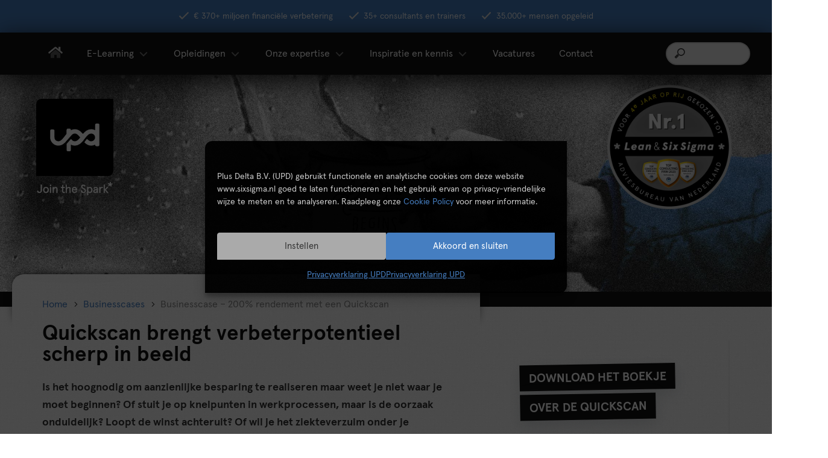

--- FILE ---
content_type: text/html; charset=UTF-8
request_url: https://www.sixsigma.nl/businesscases/verbeterpotentieel-in-beeld
body_size: 46181
content:
<!DOCTYPE html>
<html lang="nl-NL">
<head><meta charset="UTF-8"><script>if(navigator.userAgent.match(/MSIE|Internet Explorer/i)||navigator.userAgent.match(/Trident\/7\..*?rv:11/i)){var href=document.location.href;if(!href.match(/[?&]nowprocket/)){if(href.indexOf("?")==-1){if(href.indexOf("#")==-1){document.location.href=href+"?nowprocket=1"}else{document.location.href=href.replace("#","?nowprocket=1#")}}else{if(href.indexOf("#")==-1){document.location.href=href+"&nowprocket=1"}else{document.location.href=href.replace("#","&nowprocket=1#")}}}}</script><script>(()=>{class RocketLazyLoadScripts{constructor(){this.v="2.0.4",this.userEvents=["keydown","keyup","mousedown","mouseup","mousemove","mouseover","mouseout","touchmove","touchstart","touchend","touchcancel","wheel","click","dblclick","input"],this.attributeEvents=["onblur","onclick","oncontextmenu","ondblclick","onfocus","onmousedown","onmouseenter","onmouseleave","onmousemove","onmouseout","onmouseover","onmouseup","onmousewheel","onscroll","onsubmit"]}async t(){this.i(),this.o(),/iP(ad|hone)/.test(navigator.userAgent)&&this.h(),this.u(),this.l(this),this.m(),this.k(this),this.p(this),this._(),await Promise.all([this.R(),this.L()]),this.lastBreath=Date.now(),this.S(this),this.P(),this.D(),this.O(),this.M(),await this.C(this.delayedScripts.normal),await this.C(this.delayedScripts.defer),await this.C(this.delayedScripts.async),await this.T(),await this.F(),await this.j(),await this.A(),window.dispatchEvent(new Event("rocket-allScriptsLoaded")),this.everythingLoaded=!0,this.lastTouchEnd&&await new Promise(t=>setTimeout(t,500-Date.now()+this.lastTouchEnd)),this.I(),this.H(),this.U(),this.W()}i(){this.CSPIssue=sessionStorage.getItem("rocketCSPIssue"),document.addEventListener("securitypolicyviolation",t=>{this.CSPIssue||"script-src-elem"!==t.violatedDirective||"data"!==t.blockedURI||(this.CSPIssue=!0,sessionStorage.setItem("rocketCSPIssue",!0))},{isRocket:!0})}o(){window.addEventListener("pageshow",t=>{this.persisted=t.persisted,this.realWindowLoadedFired=!0},{isRocket:!0}),window.addEventListener("pagehide",()=>{this.onFirstUserAction=null},{isRocket:!0})}h(){let t;function e(e){t=e}window.addEventListener("touchstart",e,{isRocket:!0}),window.addEventListener("touchend",function i(o){o.changedTouches[0]&&t.changedTouches[0]&&Math.abs(o.changedTouches[0].pageX-t.changedTouches[0].pageX)<10&&Math.abs(o.changedTouches[0].pageY-t.changedTouches[0].pageY)<10&&o.timeStamp-t.timeStamp<200&&(window.removeEventListener("touchstart",e,{isRocket:!0}),window.removeEventListener("touchend",i,{isRocket:!0}),"INPUT"===o.target.tagName&&"text"===o.target.type||(o.target.dispatchEvent(new TouchEvent("touchend",{target:o.target,bubbles:!0})),o.target.dispatchEvent(new MouseEvent("mouseover",{target:o.target,bubbles:!0})),o.target.dispatchEvent(new PointerEvent("click",{target:o.target,bubbles:!0,cancelable:!0,detail:1,clientX:o.changedTouches[0].clientX,clientY:o.changedTouches[0].clientY})),event.preventDefault()))},{isRocket:!0})}q(t){this.userActionTriggered||("mousemove"!==t.type||this.firstMousemoveIgnored?"keyup"===t.type||"mouseover"===t.type||"mouseout"===t.type||(this.userActionTriggered=!0,this.onFirstUserAction&&this.onFirstUserAction()):this.firstMousemoveIgnored=!0),"click"===t.type&&t.preventDefault(),t.stopPropagation(),t.stopImmediatePropagation(),"touchstart"===this.lastEvent&&"touchend"===t.type&&(this.lastTouchEnd=Date.now()),"click"===t.type&&(this.lastTouchEnd=0),this.lastEvent=t.type,t.composedPath&&t.composedPath()[0].getRootNode()instanceof ShadowRoot&&(t.rocketTarget=t.composedPath()[0]),this.savedUserEvents.push(t)}u(){this.savedUserEvents=[],this.userEventHandler=this.q.bind(this),this.userEvents.forEach(t=>window.addEventListener(t,this.userEventHandler,{passive:!1,isRocket:!0})),document.addEventListener("visibilitychange",this.userEventHandler,{isRocket:!0})}U(){this.userEvents.forEach(t=>window.removeEventListener(t,this.userEventHandler,{passive:!1,isRocket:!0})),document.removeEventListener("visibilitychange",this.userEventHandler,{isRocket:!0}),this.savedUserEvents.forEach(t=>{(t.rocketTarget||t.target).dispatchEvent(new window[t.constructor.name](t.type,t))})}m(){const t="return false",e=Array.from(this.attributeEvents,t=>"data-rocket-"+t),i="["+this.attributeEvents.join("],[")+"]",o="[data-rocket-"+this.attributeEvents.join("],[data-rocket-")+"]",s=(e,i,o)=>{o&&o!==t&&(e.setAttribute("data-rocket-"+i,o),e["rocket"+i]=new Function("event",o),e.setAttribute(i,t))};new MutationObserver(t=>{for(const n of t)"attributes"===n.type&&(n.attributeName.startsWith("data-rocket-")||this.everythingLoaded?n.attributeName.startsWith("data-rocket-")&&this.everythingLoaded&&this.N(n.target,n.attributeName.substring(12)):s(n.target,n.attributeName,n.target.getAttribute(n.attributeName))),"childList"===n.type&&n.addedNodes.forEach(t=>{if(t.nodeType===Node.ELEMENT_NODE)if(this.everythingLoaded)for(const i of[t,...t.querySelectorAll(o)])for(const t of i.getAttributeNames())e.includes(t)&&this.N(i,t.substring(12));else for(const e of[t,...t.querySelectorAll(i)])for(const t of e.getAttributeNames())this.attributeEvents.includes(t)&&s(e,t,e.getAttribute(t))})}).observe(document,{subtree:!0,childList:!0,attributeFilter:[...this.attributeEvents,...e]})}I(){this.attributeEvents.forEach(t=>{document.querySelectorAll("[data-rocket-"+t+"]").forEach(e=>{this.N(e,t)})})}N(t,e){const i=t.getAttribute("data-rocket-"+e);i&&(t.setAttribute(e,i),t.removeAttribute("data-rocket-"+e))}k(t){Object.defineProperty(HTMLElement.prototype,"onclick",{get(){return this.rocketonclick||null},set(e){this.rocketonclick=e,this.setAttribute(t.everythingLoaded?"onclick":"data-rocket-onclick","this.rocketonclick(event)")}})}S(t){function e(e,i){let o=e[i];e[i]=null,Object.defineProperty(e,i,{get:()=>o,set(s){t.everythingLoaded?o=s:e["rocket"+i]=o=s}})}e(document,"onreadystatechange"),e(window,"onload"),e(window,"onpageshow");try{Object.defineProperty(document,"readyState",{get:()=>t.rocketReadyState,set(e){t.rocketReadyState=e},configurable:!0}),document.readyState="loading"}catch(t){console.log("WPRocket DJE readyState conflict, bypassing")}}l(t){this.originalAddEventListener=EventTarget.prototype.addEventListener,this.originalRemoveEventListener=EventTarget.prototype.removeEventListener,this.savedEventListeners=[],EventTarget.prototype.addEventListener=function(e,i,o){o&&o.isRocket||!t.B(e,this)&&!t.userEvents.includes(e)||t.B(e,this)&&!t.userActionTriggered||e.startsWith("rocket-")||t.everythingLoaded?t.originalAddEventListener.call(this,e,i,o):(t.savedEventListeners.push({target:this,remove:!1,type:e,func:i,options:o}),"mouseenter"!==e&&"mouseleave"!==e||t.originalAddEventListener.call(this,e,t.savedUserEvents.push,o))},EventTarget.prototype.removeEventListener=function(e,i,o){o&&o.isRocket||!t.B(e,this)&&!t.userEvents.includes(e)||t.B(e,this)&&!t.userActionTriggered||e.startsWith("rocket-")||t.everythingLoaded?t.originalRemoveEventListener.call(this,e,i,o):t.savedEventListeners.push({target:this,remove:!0,type:e,func:i,options:o})}}J(t,e){this.savedEventListeners=this.savedEventListeners.filter(i=>{let o=i.type,s=i.target||window;return e!==o||t!==s||(this.B(o,s)&&(i.type="rocket-"+o),this.$(i),!1)})}H(){EventTarget.prototype.addEventListener=this.originalAddEventListener,EventTarget.prototype.removeEventListener=this.originalRemoveEventListener,this.savedEventListeners.forEach(t=>this.$(t))}$(t){t.remove?this.originalRemoveEventListener.call(t.target,t.type,t.func,t.options):this.originalAddEventListener.call(t.target,t.type,t.func,t.options)}p(t){let e;function i(e){return t.everythingLoaded?e:e.split(" ").map(t=>"load"===t||t.startsWith("load.")?"rocket-jquery-load":t).join(" ")}function o(o){function s(e){const s=o.fn[e];o.fn[e]=o.fn.init.prototype[e]=function(){return this[0]===window&&t.userActionTriggered&&("string"==typeof arguments[0]||arguments[0]instanceof String?arguments[0]=i(arguments[0]):"object"==typeof arguments[0]&&Object.keys(arguments[0]).forEach(t=>{const e=arguments[0][t];delete arguments[0][t],arguments[0][i(t)]=e})),s.apply(this,arguments),this}}if(o&&o.fn&&!t.allJQueries.includes(o)){const e={DOMContentLoaded:[],"rocket-DOMContentLoaded":[]};for(const t in e)document.addEventListener(t,()=>{e[t].forEach(t=>t())},{isRocket:!0});o.fn.ready=o.fn.init.prototype.ready=function(i){function s(){parseInt(o.fn.jquery)>2?setTimeout(()=>i.bind(document)(o)):i.bind(document)(o)}return"function"==typeof i&&(t.realDomReadyFired?!t.userActionTriggered||t.fauxDomReadyFired?s():e["rocket-DOMContentLoaded"].push(s):e.DOMContentLoaded.push(s)),o([])},s("on"),s("one"),s("off"),t.allJQueries.push(o)}e=o}t.allJQueries=[],o(window.jQuery),Object.defineProperty(window,"jQuery",{get:()=>e,set(t){o(t)}})}P(){const t=new Map;document.write=document.writeln=function(e){const i=document.currentScript,o=document.createRange(),s=i.parentElement;let n=t.get(i);void 0===n&&(n=i.nextSibling,t.set(i,n));const c=document.createDocumentFragment();o.setStart(c,0),c.appendChild(o.createContextualFragment(e)),s.insertBefore(c,n)}}async R(){return new Promise(t=>{this.userActionTriggered?t():this.onFirstUserAction=t})}async L(){return new Promise(t=>{document.addEventListener("DOMContentLoaded",()=>{this.realDomReadyFired=!0,t()},{isRocket:!0})})}async j(){return this.realWindowLoadedFired?Promise.resolve():new Promise(t=>{window.addEventListener("load",t,{isRocket:!0})})}M(){this.pendingScripts=[];this.scriptsMutationObserver=new MutationObserver(t=>{for(const e of t)e.addedNodes.forEach(t=>{"SCRIPT"!==t.tagName||t.noModule||t.isWPRocket||this.pendingScripts.push({script:t,promise:new Promise(e=>{const i=()=>{const i=this.pendingScripts.findIndex(e=>e.script===t);i>=0&&this.pendingScripts.splice(i,1),e()};t.addEventListener("load",i,{isRocket:!0}),t.addEventListener("error",i,{isRocket:!0}),setTimeout(i,1e3)})})})}),this.scriptsMutationObserver.observe(document,{childList:!0,subtree:!0})}async F(){await this.X(),this.pendingScripts.length?(await this.pendingScripts[0].promise,await this.F()):this.scriptsMutationObserver.disconnect()}D(){this.delayedScripts={normal:[],async:[],defer:[]},document.querySelectorAll("script[type$=rocketlazyloadscript]").forEach(t=>{t.hasAttribute("data-rocket-src")?t.hasAttribute("async")&&!1!==t.async?this.delayedScripts.async.push(t):t.hasAttribute("defer")&&!1!==t.defer||"module"===t.getAttribute("data-rocket-type")?this.delayedScripts.defer.push(t):this.delayedScripts.normal.push(t):this.delayedScripts.normal.push(t)})}async _(){await this.L();let t=[];document.querySelectorAll("script[type$=rocketlazyloadscript][data-rocket-src]").forEach(e=>{let i=e.getAttribute("data-rocket-src");if(i&&!i.startsWith("data:")){i.startsWith("//")&&(i=location.protocol+i);try{const o=new URL(i).origin;o!==location.origin&&t.push({src:o,crossOrigin:e.crossOrigin||"module"===e.getAttribute("data-rocket-type")})}catch(t){}}}),t=[...new Map(t.map(t=>[JSON.stringify(t),t])).values()],this.Y(t,"preconnect")}async G(t){if(await this.K(),!0!==t.noModule||!("noModule"in HTMLScriptElement.prototype))return new Promise(e=>{let i;function o(){(i||t).setAttribute("data-rocket-status","executed"),e()}try{if(navigator.userAgent.includes("Firefox/")||""===navigator.vendor||this.CSPIssue)i=document.createElement("script"),[...t.attributes].forEach(t=>{let e=t.nodeName;"type"!==e&&("data-rocket-type"===e&&(e="type"),"data-rocket-src"===e&&(e="src"),i.setAttribute(e,t.nodeValue))}),t.text&&(i.text=t.text),t.nonce&&(i.nonce=t.nonce),i.hasAttribute("src")?(i.addEventListener("load",o,{isRocket:!0}),i.addEventListener("error",()=>{i.setAttribute("data-rocket-status","failed-network"),e()},{isRocket:!0}),setTimeout(()=>{i.isConnected||e()},1)):(i.text=t.text,o()),i.isWPRocket=!0,t.parentNode.replaceChild(i,t);else{const i=t.getAttribute("data-rocket-type"),s=t.getAttribute("data-rocket-src");i?(t.type=i,t.removeAttribute("data-rocket-type")):t.removeAttribute("type"),t.addEventListener("load",o,{isRocket:!0}),t.addEventListener("error",i=>{this.CSPIssue&&i.target.src.startsWith("data:")?(console.log("WPRocket: CSP fallback activated"),t.removeAttribute("src"),this.G(t).then(e)):(t.setAttribute("data-rocket-status","failed-network"),e())},{isRocket:!0}),s?(t.fetchPriority="high",t.removeAttribute("data-rocket-src"),t.src=s):t.src="data:text/javascript;base64,"+window.btoa(unescape(encodeURIComponent(t.text)))}}catch(i){t.setAttribute("data-rocket-status","failed-transform"),e()}});t.setAttribute("data-rocket-status","skipped")}async C(t){const e=t.shift();return e?(e.isConnected&&await this.G(e),this.C(t)):Promise.resolve()}O(){this.Y([...this.delayedScripts.normal,...this.delayedScripts.defer,...this.delayedScripts.async],"preload")}Y(t,e){this.trash=this.trash||[];let i=!0;var o=document.createDocumentFragment();t.forEach(t=>{const s=t.getAttribute&&t.getAttribute("data-rocket-src")||t.src;if(s&&!s.startsWith("data:")){const n=document.createElement("link");n.href=s,n.rel=e,"preconnect"!==e&&(n.as="script",n.fetchPriority=i?"high":"low"),t.getAttribute&&"module"===t.getAttribute("data-rocket-type")&&(n.crossOrigin=!0),t.crossOrigin&&(n.crossOrigin=t.crossOrigin),t.integrity&&(n.integrity=t.integrity),t.nonce&&(n.nonce=t.nonce),o.appendChild(n),this.trash.push(n),i=!1}}),document.head.appendChild(o)}W(){this.trash.forEach(t=>t.remove())}async T(){try{document.readyState="interactive"}catch(t){}this.fauxDomReadyFired=!0;try{await this.K(),this.J(document,"readystatechange"),document.dispatchEvent(new Event("rocket-readystatechange")),await this.K(),document.rocketonreadystatechange&&document.rocketonreadystatechange(),await this.K(),this.J(document,"DOMContentLoaded"),document.dispatchEvent(new Event("rocket-DOMContentLoaded")),await this.K(),this.J(window,"DOMContentLoaded"),window.dispatchEvent(new Event("rocket-DOMContentLoaded"))}catch(t){console.error(t)}}async A(){try{document.readyState="complete"}catch(t){}try{await this.K(),this.J(document,"readystatechange"),document.dispatchEvent(new Event("rocket-readystatechange")),await this.K(),document.rocketonreadystatechange&&document.rocketonreadystatechange(),await this.K(),this.J(window,"load"),window.dispatchEvent(new Event("rocket-load")),await this.K(),window.rocketonload&&window.rocketonload(),await this.K(),this.allJQueries.forEach(t=>t(window).trigger("rocket-jquery-load")),await this.K(),this.J(window,"pageshow");const t=new Event("rocket-pageshow");t.persisted=this.persisted,window.dispatchEvent(t),await this.K(),window.rocketonpageshow&&window.rocketonpageshow({persisted:this.persisted})}catch(t){console.error(t)}}async K(){Date.now()-this.lastBreath>45&&(await this.X(),this.lastBreath=Date.now())}async X(){return document.hidden?new Promise(t=>setTimeout(t)):new Promise(t=>requestAnimationFrame(t))}B(t,e){return e===document&&"readystatechange"===t||(e===document&&"DOMContentLoaded"===t||(e===window&&"DOMContentLoaded"===t||(e===window&&"load"===t||e===window&&"pageshow"===t)))}static run(){(new RocketLazyLoadScripts).t()}}RocketLazyLoadScripts.run()})();</script>
                <!-- begin Convert Experiences code-->
        <script type="rocketlazyloadscript" data-rocket-type="text/javascript" data-rocket-src="//cdn-4.convertexperiments.com/js/10041003-100411899.js" data-rocket-defer defer></script>
        <!-- end Convert Experiences code -->
        
        <meta name="viewport" content="width=device-width, initial-scale=1">
                <link rel="preload" href="/wp-content/themes/themeawesome/webfonts/apercu-regular.woff2" as="font"
                type="font/woff2" crossorigin>
        <link rel="preload" href="/wp-content/themes/themeawesome/webfonts/apercu-bold.woff2" as="font"
                type="font/woff2" crossorigin>
                <link rel="apple-touch-icon" sizes="180x180"
                href="/wp-content/themes/themeawesome/favicons/apple-touch-icon.png">
        <link rel="icon" type="image/png" sizes="32x32"
                href="/wp-content/themes/themeawesome/favicons/favicon-32x32.png">
        <link rel="icon" type="image/png" sizes="16x16"
                href="/wp-content/themes/themeawesome/favicons/favicon-16x16.png">
        <link rel="manifest" href="/wp-content/themes/themeawesome/favicons/site.webmanifest">
        <link rel="mask-icon" href="/wp-content/themes/themeawesome/favicons/safari-pinned-tab.svg" color="#457ec1">
        <link rel="shortcut icon" href="/wp-content/themes/themeawesome/favicons/favicon.ico">
        <meta name="msapplication-TileColor" content="#ffc40d">
        <meta name="msapplication-config" content="/wp-content/themes/themeawesome/favicons/browserconfig.xml">
        <meta name="theme-color" content="#ffffff">
        <meta name='robots' content='index, follow, max-image-preview:large, max-snippet:-1, max-video-preview:-1' />
	<title>Met een Quickscan direct inzicht in het verbeterpotentieel</title>
<link data-rocket-prefetch href="https://api.dmchamp.com" rel="dns-prefetch">
<link data-rocket-prefetch href="https://cdnjs.cloudflare.com" rel="dns-prefetch"><link rel="preload" data-rocket-preload as="image" href="https://www.sixsigma.nl/wp-content/themes/themeawesome/images/bg_img_01_50.png" fetchpriority="high">
	<meta name="description" content="De quickscan geeft in 4 weken inzicht in het verbeterpotentieel binnen de organisatie. Lees hier een interview over deze aanpak." />
	<link rel="canonical" href="https://www.sixsigma.nl/businesscases/verbeterpotentieel-in-beeld" />
	<meta property="og:locale" content="nl_NL" />
	<meta property="og:type" content="article" />
	<meta property="og:title" content="Met een Quickscan direct inzicht in het verbeterpotentieel" />
	<meta property="og:description" content="De quickscan geeft in 4 weken inzicht in het verbeterpotentieel binnen de organisatie. Lees hier een interview over deze aanpak." />
	<meta property="og:url" content="https://www.sixsigma.nl/businesscases/verbeterpotentieel-in-beeld" />
	<meta property="og:site_name" content="sixsigma.nl - Powered by UPD" />
	<meta property="article:publisher" content="https://nl-nl.facebook.com/UNCPlusDelta" />
	<meta property="article:published_time" content="2014-01-12T23:00:00+00:00" />
	<meta property="article:modified_time" content="2024-10-03T06:56:45+00:00" />
	<meta name="author" content="Robert" />
	<meta name="twitter:card" content="summary_large_image" />
	<meta name="twitter:creator" content="@leansixsigma_nl" />
	<meta name="twitter:site" content="@leansixsigma_nl" />
	<meta name="twitter:label1" content="Geschreven door" />
	<meta name="twitter:data1" content="Robert" />
	<meta name="twitter:label2" content="Geschatte leestijd" />
	<meta name="twitter:data2" content="8 minuten" />
	<script type="application/ld+json" class="yoast-schema-graph">{"@context":"https://schema.org","@graph":[{"@type":"Article","@id":"https://www.sixsigma.nl/businesscases/verbeterpotentieel-in-beeld#article","isPartOf":{"@id":"https://www.sixsigma.nl/businesscases/verbeterpotentieel-in-beeld"},"headline":"Businesscase &#8211; 200% rendement met een Quickscan","datePublished":"2014-01-12T23:00:00+00:00","dateModified":"2024-10-03T06:56:45+00:00","mainEntityOfPage":{"@id":"https://www.sixsigma.nl/businesscases/verbeterpotentieel-in-beeld"},"wordCount":1424,"publisher":{"@id":"https://www.sixsigma.nl/#organization"},"articleSection":["Businesscases"],"inLanguage":"nl-NL"},{"@type":"WebPage","@id":"https://www.sixsigma.nl/businesscases/verbeterpotentieel-in-beeld","url":"https://www.sixsigma.nl/businesscases/verbeterpotentieel-in-beeld","name":"Met een Quickscan direct inzicht in het verbeterpotentieel","isPartOf":{"@id":"https://www.sixsigma.nl/#website"},"datePublished":"2014-01-12T23:00:00+00:00","dateModified":"2024-10-03T06:56:45+00:00","description":"De quickscan geeft in 4 weken inzicht in het verbeterpotentieel binnen de organisatie. Lees hier een interview over deze aanpak.","breadcrumb":{"@id":"https://www.sixsigma.nl/businesscases/verbeterpotentieel-in-beeld#breadcrumb"},"inLanguage":"nl-NL","potentialAction":[{"@type":"ReadAction","target":["https://www.sixsigma.nl/businesscases/verbeterpotentieel-in-beeld"]}]},{"@type":"BreadcrumbList","@id":"https://www.sixsigma.nl/businesscases/verbeterpotentieel-in-beeld#breadcrumb","itemListElement":[{"@type":"ListItem","position":1,"name":"Home","item":"https://www.sixsigma.nl/"},{"@type":"ListItem","position":2,"name":"Businesscases","item":"https://www.sixsigma.nl/businesscase"},{"@type":"ListItem","position":3,"name":"Businesscase &#8211; 200% rendement met een Quickscan"}]},{"@type":"WebSite","@id":"https://www.sixsigma.nl/#website","url":"https://www.sixsigma.nl/","name":"sixsigma.nl - powered by UPD","description":"powered by UPD","publisher":{"@id":"https://www.sixsigma.nl/#organization"},"potentialAction":[{"@type":"SearchAction","target":{"@type":"EntryPoint","urlTemplate":"https://www.sixsigma.nl/?s={search_term_string}"},"query-input":{"@type":"PropertyValueSpecification","valueRequired":true,"valueName":"search_term_string"}}],"inLanguage":"nl-NL"},{"@type":"Organization","@id":"https://www.sixsigma.nl/#organization","name":"sixsigma.nl - Powered by UPD","url":"https://www.sixsigma.nl/","logo":{"@type":"ImageObject","inLanguage":"nl-NL","@id":"https://www.sixsigma.nl/#/schema/logo/image/","url":"https://www.sixsigma.nl/wp-content/uploads/2024/08/logo-sixsigma.png","contentUrl":"https://www.sixsigma.nl/wp-content/uploads/2024/08/logo-sixsigma.png","width":1024,"height":1024,"caption":"sixsigma.nl - Powered by UPD"},"image":{"@id":"https://www.sixsigma.nl/#/schema/logo/image/"},"sameAs":["https://nl-nl.facebook.com/UNCPlusDelta","https://x.com/leansixsigma_nl","https://www.linkedin.com/company/unc-plus-delta","https://www.youtube.com/channel/UCOqVVq_ZEdrJRV1oHl42MEQ"]}]}</script>
<link rel='dns-prefetch' href='//www.sixsigma.nl' />
<link rel='dns-prefetch' href='//cdnjs.cloudflare.com' />

<link rel="alternate" title="oEmbed (JSON)" type="application/json+oembed" href="https://www.sixsigma.nl/wp-json/oembed/1.0/embed?url=https%3A%2F%2Fwww.sixsigma.nl%2Fbusinesscases%2Fverbeterpotentieel-in-beeld" />
<link rel="alternate" title="oEmbed (XML)" type="text/xml+oembed" href="https://www.sixsigma.nl/wp-json/oembed/1.0/embed?url=https%3A%2F%2Fwww.sixsigma.nl%2Fbusinesscases%2Fverbeterpotentieel-in-beeld&#038;format=xml" />
<style id='wp-img-auto-sizes-contain-inline-css' type='text/css'>
img:is([sizes=auto i],[sizes^="auto," i]){contain-intrinsic-size:3000px 1500px}
/*# sourceURL=wp-img-auto-sizes-contain-inline-css */
</style>
<style id='woocommerce-inline-inline-css' type='text/css'>
.woocommerce form .form-row .required { visibility: visible; }
/*# sourceURL=woocommerce-inline-inline-css */
</style>
<link rel='stylesheet' id='cmplz-general-css' href='https://www.sixsigma.nl/wp-content/plugins/complianz-gdpr-premium/assets/css/cookieblocker.min.css' type='text/css' media='all' />
<link rel='stylesheet' id='ep_general_styles-css' href='https://www.sixsigma.nl/wp-content/plugins/elasticpress/dist/css/general-styles.css' type='text/css' media='all' />
<link rel='stylesheet' id='megamenu-css' href='https://www.sixsigma.nl/wp-content/uploads/maxmegamenu/style.css?ver=ea68d8' type='text/css' media='all' />
<link rel='stylesheet' id='dashicons-css' href='https://www.sixsigma.nl/wp-includes/css/dashicons.min.css' type='text/css' media='all' />
<link rel='stylesheet' id='themeawesome-style-css' href='https://www.sixsigma.nl/wp-content/themes/themeawesome/css/style.min.css?ver=1768821030' type='text/css' media='all' />
<link rel='stylesheet' id='themeawesome-grid-css' href='https://www.sixsigma.nl/wp-content/themes/themeawesome/css/grid.min.css' type='text/css' media='all' />
<link rel='stylesheet' id='dj-css-css' href='https://www.sixsigma.nl/wp-content/themes/themeawesome/css/dj.min.css' type='text/css' media='all' />
<script type="text/javascript" src="https://www.sixsigma.nl/wp-includes/js/jquery/jquery.min.js" id="jquery-core-js"></script>
<script type="text/javascript" src="https://www.sixsigma.nl/wp-content/themes/themeawesome/js/gsap/gsap.min.js" id="themeawesome-gsap-js" defer="defer" data-wp-strategy="defer"></script>
<script type="text/javascript" src="https://www.sixsigma.nl/wp-content/themes/themeawesome/js/rvb-added.js" id="themeawesome-rvbAdded-js" data-rocket-defer defer></script>
<link rel="https://api.w.org/" href="https://www.sixsigma.nl/wp-json/" /><link rel="alternate" title="JSON" type="application/json" href="https://www.sixsigma.nl/wp-json/wp/v2/posts/38458" /><link rel='shortlink' href='https://www.sixsigma.nl/?p=38458' />
<script>document.createElement( "picture" );if(!window.HTMLPictureElement && document.addEventListener) {window.addEventListener("DOMContentLoaded", function() {var s = document.createElement("script");s.src = "https://www.sixsigma.nl/wp-content/plugins/webp-express/js/picturefill.min.js";document.body.appendChild(s);});}</script>			<style>.cmplz-hidden {
					display: none !important;
				}</style><style type="text/css" media="screen">
body.postid-38458div.recenteVacatures__container.post-38458 {
        background: #e9e9e9 !important;
        border-left: none;
        color: #e9e9e9 !important;
        box-shadow: none;
        border-right: 6px solid #457ec1;
}
body.postid-38458div.recenteVacatures__container.post-38458a {
        color: #000 !important;
}
</style>
	<noscript><style>.woocommerce-product-gallery{ opacity: 1 !important; }</style></noscript>
			<style type="text/css" id="wp-custom-css">
p.stock.in-stock {
    display: none !important;
}		</style><style type="text/css">/** Mega Menu CSS: fs **/</style>
<noscript><style id="rocket-lazyload-nojs-css">.rll-youtube-player, [data-lazy-src]{display:none !important;}</style></noscript>
        <script src="https://www.sixsigma.nl/wp-content/themes/themeawesome/js/js.cookie.min.js" type="text/javascript"
                charset="utf-8" data-rocket-defer defer></script>
<style id="rocket-lazyrender-inline-css">[data-wpr-lazyrender] {content-visibility: auto;}</style><meta name="generator" content="WP Rocket 3.20.2" data-wpr-features="wpr_delay_js wpr_defer_js wpr_lazyload_images wpr_preconnect_external_domains wpr_automatic_lazy_rendering wpr_oci wpr_desktop" /></head>

<body data-cmplz=1 class="wp-singular post-template-default single single-post postid-38458 single-format-standard wp-theme-themeawesome theme-themeawesome woocommerce-no-js mega-menu-corporate-menu group-blog">




                <svg aria-hidden="true" style="position: absolute; width: 0; height: 0; overflow: hidden;" version="1.1"
                xmlns="http://www.w3.org/2000/svg" xmlns:xlink="http://www.w3.org/1999/xlink">
                <defs>


                        <symbol id="icon-quote" viewBox="0 0 32 32">
                                <path
                                        d="M4 18h6c0 2.2-1.8 4-4 4v4c4.4 0 8-3.6 8-8v-10h-10v10zM18 8v10h6c0 2.2-1.8 4-4 4v4c4.4 0 8-3.6 8-8v-10h-10z">
                                </path>
                        </symbol>


                        <symbol id="icon-plus" viewBox="0 0 28 32">
                                <path
                                        d="M26 13h-9v-9c0-1.104-0.896-2-2-2h-2c-1.104 0-2 0.896-2 2v9h-9c-1.104 0-2 0.896-2 2v2c0 1.104 0.896 2 2 2h9v9c0 1.104 0.896 2 2 2h2c1.104 0 2-0.896 2-2v-9h9c1.104 0 2-0.896 2-2v-2c0-1.104-0.896-2-2-2z">
                                </path>
                        </symbol>
                        <symbol id="icon-minus" viewBox="0 0 28 32">
                                <path
                                        d="M26 13h-24c-1.104 0-2 0.896-2 2v2c0 1.104 0.896 2 2 2h24c1.104 0 2-0.896 2-2v-2c0-1.104-0.896-2-2-2z">
                                </path>
                        </symbol>
                        <symbol id="icon-map-marker-alt" viewBox="0 0 24 32">
                                <path
                                        d="M12 6c-3.308 0-6 2.692-6 6s2.692 6 6 6 6-2.692 6-6-2.692-6-6-6zM12 16c-2.206 0-4-1.794-4-4s1.794-4 4-4 4 1.794 4 4-1.794 4-4 4zM12 0c-6.627 0-12 5.373-12 12 0 4.838 1.686 6.189 10.767 19.354 0.596 0.861 1.871 0.861 2.467 0 9.081-13.165 10.767-14.516 10.767-19.354 0-6.627-5.373-12-12-12zM12 29.621c-8.706-12.59-10-13.59-10-17.621 0-2.671 1.040-5.182 2.929-7.071s4.4-2.929 7.071-2.929 5.182 1.040 7.071 2.929 2.929 4.4 2.929 7.071c0 4.031-1.293 5.029-10 17.621z">
                                </path>
                        </symbol>
                        <symbol id="icon-map-signs" viewBox="0 0 32 32">
                                <path
                                        d="M27.586 12c0.531 0 1.039-0.263 1.414-0.732l2.707-3.384c0.391-0.488 0.391-1.279 0-1.768l-2.707-3.384c-0.375-0.469-0.884-0.732-1.414-0.732h-10.586v-1.5c0-0.276-0.224-0.5-0.5-0.5h-1c-0.276 0-0.5 0.224-0.5 0.5v1.5h-11.5c-0.828 0-1.5 0.839-1.5 1.875v6.25c0 1.036 0.672 1.875 1.5 1.875h11.5v2h-10.586c-0.531 0-1.039 0.263-1.414 0.732l-2.707 3.384c-0.391 0.488-0.391 1.279 0 1.768l2.707 3.383c0.375 0.469 0.884 0.733 1.414 0.733h10.586v7.5c0 0.276 0.224 0.5 0.5 0.5h1c0.276 0 0.5-0.224 0.5-0.5v-7.5h11.5c0.828 0 1.5-0.839 1.5-1.875v-6.25c0-1.036-0.672-1.875-1.5-1.875h-11.5v-2h10.586zM27.984 22h-23.438l-2.4-3 2.403-3h23.449l-0.015 6zM4.016 4h23.438l2.4 3-2.403 3h-23.449l0.015-6z">
                                </path>
                        </symbol>
                        <symbol id="icon-chalkboard-teacher" viewBox="0 0 40 32">
                                <path
                                        d="M38 0h-26c-1.104 0-2 0.896-2 2v6c-3.314 0-6 2.686-6 6s2.686 6 6 6 6-2.686 6-6c0-2.609-1.675-4.806-4-5.633v-6.367h26v22h-4v-4c0-1.104-0.896-2-2-2h-8c-1.104 0-2 0.896-2 2v4h-2.916c-0.037-0.059-0.064-0.122-0.103-0.18-1.078-1.601-2.917-2.444-4.806-2.444-1.737 0.001-2.173 0.624-4.174 0.624-1.998 0-2.434-0.624-4.174-0.624-1.889 0-3.728 0.843-4.806 2.444-0.644 0.956-1.019 2.107-1.019 3.346v2.333c0 1.381 1.119 2.5 2.5 2.5h15c1.381 0 2.5-1.119 2.5-2.5v-2.333c0-0.401-0.052-0.788-0.128-1.167h18.127c1.104 0 2-0.896 2-2v-22c0-1.104-0.896-2-2-2zM14 14c0 2.206-1.794 4-4 4s-4-1.794-4-4 1.794-4 4-4 4 1.794 4 4zM18 29.5c0 0.276-0.224 0.5-0.5 0.5h-15c-0.276 0-0.5-0.224-0.5-0.5v-2.333c0-0.799 0.234-1.571 0.678-2.229 0.658-0.977 1.834-1.561 3.148-1.561 1.362 0 1.874 0.624 4.174 0.624s2.813-0.624 4.174-0.624c1.313 0 2.489 0.584 3.148 1.561 0.444 0.659 0.678 1.43 0.678 2.229v2.333zM32 24h-8v-4h8v4z">
                                </path>
                        </symbol>
                        <symbol id="icon-home" viewBox="0 0 36 32">
                                <path fill="#000" style="fill: var(--color1, #000)" opacity="0.4"
                                        d="M21 28.974v-5.974c0-0.552-0.448-1-1-1v0h-4c-0.552 0-1 0.448-1 1v0 5.982c0 0 0 0 0 0 0 0.551-0.445 0.997-0.995 1h-0l-7.005 0.018c-0.552 0-1-0.448-1-1v0-10.246l11.524-9.491c0.13-0.105 0.296-0.169 0.478-0.169s0.349 0.064 0.48 0.17l-0.001-0.001 11.519 9.487v10.25c0 0.552-0.448 1-1 1v0l-7-0.019c0 0 0 0-0 0-0.552 0-1-0.448-1-1 0-0.002 0-0.004 0-0.007v0z">
                                </path>
                                <path fill="#000" style="fill: var(--color1, #000)"
                                        d="M35.833 16.772l-1.594 1.938c-0.139 0.168-0.347 0.274-0.58 0.274-0.182 0-0.348-0.065-0.478-0.172l0.001 0.001-14.702-12.112c-0.13-0.105-0.296-0.169-0.478-0.169s-0.349 0.064-0.48 0.17l0.001-0.001-14.701 12.112c-0.128 0.106-0.295 0.171-0.476 0.171-0.233 0-0.441-0.106-0.578-0.272l-0.001-0.001-1.594-1.938c-0.107-0.129-0.172-0.296-0.172-0.477 0-0.232 0.105-0.44 0.271-0.577l0.001-0.001 15.819-13.029c0.514-0.425 1.18-0.683 1.906-0.683s1.392 0.258 1.911 0.688l-0.005-0.004 5.594 4.601v-4.538c0-0.414 0.336-0.75 0.75-0.75v0h3.5c0.414 0 0.75 0.336 0.75 0.75v0 8.657l5.225 4.307c0.17 0.139 0.278 0.348 0.278 0.583 0 0.181-0.064 0.347-0.171 0.477l0.001-0.001z">
                                </path>
                        </symbol>
                        <symbol id="icon-external-link" viewBox="0 0 32 32">
                                <path
                                        d="M31.1 0l-10.2 0.011c-0.497 0-0.9 0.403-0.9 0.9v0 2.082c0 0 0 0 0 0 0 0.497 0.403 0.9 0.9 0.9 0.006 0 0.013-0 0.019-0h-0.001l4.602-0.17 0.129 0.129-17.429 17.429c-0.136 0.136-0.221 0.324-0.221 0.531s0.084 0.395 0.221 0.531l1.438 1.438c0.136 0.136 0.324 0.221 0.531 0.221s0.395-0.084 0.531-0.221l17.429-17.429 0.129 0.129-0.17 4.602c-0 0.005-0 0.012-0 0.018 0 0.497 0.403 0.9 0.9 0.9 0 0 0 0 0 0h2.082c0.497 0 0.9-0.403 0.9-0.9v0l0.011-10.2c0-0.497-0.403-0.9-0.9-0.9v0zM27 18h-1c-0.552 0-1 0.448-1 1v0 9.625c0 0.207-0.168 0.375-0.375 0.375v0h-21.25c-0.207 0-0.375-0.168-0.375-0.375v0-21.25c0-0.207 0.168-0.375 0.375-0.375v0h9.625c0.552 0 1-0.448 1-1v0-1c0-0.552-0.448-1-1-1v0h-10c-1.657 0-3 1.343-3 3v0 22c0 1.657 1.343 3 3 3v0h22c1.657 0 3-1.343 3-3v0-10c0-0.552-0.448-1-1-1v0z">
                                </path>
                        </symbol>
                        <symbol id="icon-sliders-v" viewBox="0 0 28 32">
                                <path
                                        d="M10 10.5v-3c0-0.831-0.669-1.5-1.5-1.5h-2.5v-5.5c0-0.275-0.225-0.5-0.5-0.5h-1c-0.275 0-0.5 0.225-0.5 0.5v5.5h-2.5c-0.831 0-1.5 0.669-1.5 1.5v3c0 0.831 0.669 1.5 1.5 1.5h2.5v19.5c0 0.275 0.225 0.5 0.5 0.5h1c0.275 0 0.5-0.225 0.5-0.5v-19.5h2.5c0.831 0 1.5-0.669 1.5-1.5zM8 10h-6v-2h6v2zM17.5 20h-2.5v-19.5c0-0.275-0.225-0.5-0.5-0.5h-1c-0.275 0-0.5 0.225-0.5 0.5v19.5h-2.5c-0.831 0-1.5 0.669-1.5 1.5v3c0 0.831 0.669 1.5 1.5 1.5h2.5v5.5c0 0.275 0.225 0.5 0.5 0.5h1c0.275 0 0.5-0.225 0.5-0.5v-5.5h2.5c0.831 0 1.5-0.669 1.5-1.5v-3c0-0.831-0.669-1.5-1.5-1.5zM17 24h-6v-2h6v2zM26.5 10h-2.5v-9.5c0-0.275-0.225-0.5-0.5-0.5h-1c-0.275 0-0.5 0.225-0.5 0.5v9.5h-2.5c-0.831 0-1.5 0.669-1.5 1.5v3c0 0.831 0.669 1.5 1.5 1.5h2.5v15.5c0 0.275 0.225 0.5 0.5 0.5h1c0.275 0 0.5-0.225 0.5-0.5v-15.5h2.5c0.831 0 1.5-0.669 1.5-1.5v-3c0-0.831-0.669-1.5-1.5-1.5zM26 14h-6v-2h6v2z">
                                </path>
                        </symbol>
                        <symbol id="icon-gem" viewBox="0 0 36 32">
                                <path
                                        d="M28.981 0h-21.962c-0.263 0-0.506 0.138-0.644 0.362l-6.269 10.175c-0.169 0.275-0.138 0.631 0.075 0.875l17.25 20.325c0.3 0.35 0.837 0.35 1.137 0l17.25-20.325c0.212-0.244 0.237-0.6 0.075-0.875l-6.269-10.175c-0.137-0.225-0.381-0.362-0.644-0.362zM28.131 2.25l4.644 7.75h-5.188l-3.55-7.75h4.094zM21.563 2.25l3.55 7.75h-14.231l3.556-7.75h7.125zM7.869 2.25h4.094l-3.55 7.75h-5.188l4.644-7.75zM3.825 12h4.562l5.113 12-9.675-12zM10.825 12h14.344l-7.169 16.488-7.175-16.488zM22.5 24l5.113-12h4.562l-9.675 12z">
                                </path>
                        </symbol>
                        <symbol id="icon-chart-line" viewBox="0 0 32 32">
                                <path
                                        d="M31.5 26h-29.5v-21.5c0-0.276-0.224-0.5-0.5-0.5h-1c-0.276 0-0.5 0.224-0.5 0.5v22.5c0 0.552 0.448 1 1 1h30.5c0.276 0 0.5-0.224 0.5-0.5v-1c0-0.276-0.224-0.5-0.5-0.5zM6.146 16.439c-0.195 0.195-0.195 0.512 0 0.707l0.707 0.707c0.195 0.195 0.512 0.195 0.707 0l4.543-4.501 5.293 5.293c0.391 0.391 1.024 0.391 1.414 0l5.846-5.846 2.753 2.752c0.309 0.309 0.689 0.447 1.063 0.447 0.78 0 1.529-0.606 1.529-1.521v-7.467c0-0.559-0.453-1.012-1.012-1.012h-7.467c-1.352 0-2.029 1.635-1.073 2.591l2.794 2.794-5.139 5.139-5.289-5.289c-0.389-0.389-1.020-0.391-1.411-0.003l-5.258 5.207zM22.685 8h5.315v5.315l-5.315-5.315z">
                                </path>
                        </symbol>
                        <symbol id="icon-smile-plus" viewBox="0 0 40 32">
                                <path
                                        d="M13 6c-7.181 0-13 5.819-13 13s5.819 13 13 13 13-5.819 13-13-5.819-13-13-13zM13 30c-6.063 0-11-4.938-11-11s4.938-11 11-11 11 4.938 11 11-4.938 11-11 11zM17.738 21.831c-1.175 1.381-2.9 2.169-4.738 2.169s-3.563-0.788-4.738-2.163c-0.356-0.419-0.994-0.469-1.406-0.113-0.425 0.363-0.469 0.988-0.112 1.413 1.55 1.819 3.831 2.863 6.256 2.863s4.706-1.044 6.262-2.869c0.363-0.419 0.306-1.050-0.113-1.413-0.413-0.35-1.050-0.306-1.413 0.113zM9 17.5c0.831 0 1.5-0.669 1.5-1.5s-0.669-1.5-1.5-1.5-1.5 0.669-1.5 1.5 0.669 1.5 1.5 1.5zM17 17.5c0.831 0 1.5-0.669 1.5-1.5s-0.669-1.5-1.5-1.5-1.5 0.669-1.5 1.5 0.669 1.5 1.5 1.5zM39.5 6h-5.5v-5.5c0-0.275-0.225-0.5-0.5-0.5h-1c-0.275 0-0.5 0.225-0.5 0.5v5.5h-5.5c-0.275 0-0.5 0.225-0.5 0.5v1c0 0.275 0.225 0.5 0.5 0.5h5.5v5.5c0 0.275 0.225 0.5 0.5 0.5h1c0.275 0 0.5-0.225 0.5-0.5v-5.5h5.5c0.275 0 0.5-0.225 0.5-0.5v-1c0-0.275-0.225-0.5-0.5-0.5z">
                                </path>
                        </symbol>
                        <symbol id="icon-rocket" viewBox="0 0 32 32">
                                <path
                                        d="M31.568 1.209c-0.085-0.387-0.385-0.686-0.766-0.77l-0.007-0.001c-2.038-0.438-3.633-0.438-5.223-0.438-6.483 0-10.386 3.444-13.306 8h-6.338c-1.166 0.001-2.176 0.667-2.671 1.639l-0.008 0.017-3.089 6.175c-0.099 0.195-0.158 0.425-0.158 0.669 0 0.828 0.672 1.5 1.5 1.5 0 0 0.001 0 0.001 0h5.787l-0.662 1.339c-0.129 0.256-0.205 0.558-0.205 0.878 0 0.552 0.225 1.051 0.589 1.411l3.361 3.358c0.361 0.363 0.861 0.588 1.413 0.589h0c0.319-0 0.62-0.076 0.886-0.211l-0.011 0.005 1.337-0.661v5.792c0.003 0.827 0.673 1.497 1.5 1.5h0c0.242-0 0.471-0.059 0.673-0.162l-0.008 0.004 6.169-3.087c0.99-0.502 1.656-1.513 1.656-2.679 0-0.001 0-0.002 0-0.003v0-6.342c4.549-2.924 8.011-6.841 8.011-13.294 0.005-1.596 0.005-3.188-0.432-5.229zM8 16h-5.688l2.724-5.45c0.169-0.328 0.505-0.548 0.892-0.55h5.324c-0.871 1.754-1.982 4-2.973 6zM21.991 26.074c-0.001 0.389-0.224 0.725-0.548 0.89l-0.006 0.003-5.438 2.721v-5.97c2-0.989 4.239-2.099 5.991-2.971zM22.906 18.056c-2.469 1.236-8.492 4.216-11.119 5.515l-3.364-3.347c1.304-2.639 4.283-8.662 5.514-11.136 3.138-4.901 6.73-7.088 11.636-7.088 1.346 0 2.625 0 4.164 0.268 0.271 1.554 0.266 2.826 0.261 4.169 0.001 4.88-2.186 8.467-7.093 11.619zM23 5c-2.209 0-4 1.791-4 4s1.791 4 4 4c2.209 0 4-1.791 4-4v0c-0.003-2.208-1.792-3.998-4-4h-0zM23 11c-1.105 0-2-0.895-2-2s0.895-2 2-2c1.105 0 2 0.895 2 2v0c0 1.105-0.895 2-2 2v0z">
                                </path>
                        </symbol>
                        <symbol id="icon-user-circle" viewBox="0 0 31 32">
                                <path
                                        d="M15.5 0.5c-8.563 0-15.5 6.938-15.5 15.5s6.938 15.5 15.5 15.5 15.5-6.938 15.5-15.5-6.938-15.5-15.5-15.5zM23.5 26.85c-2.244 1.656-5.006 2.65-8 2.65s-5.756-0.994-8-2.65v-0.85c0-2.206 1.794-4 4-4 0.694 0 1.719 0.712 4 0.712 2.288 0 3.3-0.712 4-0.712 2.206 0 4 1.794 4 4v0.85zM25.413 25.131c-0.425-2.9-2.894-5.131-5.913-5.131-1.281 0-1.9 0.712-4 0.712s-2.713-0.712-4-0.712c-3.019 0-5.487 2.231-5.912 5.131-2.219-2.406-3.587-5.606-3.587-9.131 0-7.444 6.056-13.5 13.5-13.5s13.5 6.056 13.5 13.5c0 3.525-1.369 6.725-3.587 9.131zM15.5 7.5c-3.037 0-5.5 2.463-5.5 5.5s2.463 5.5 5.5 5.5 5.5-2.462 5.5-5.5-2.462-5.5-5.5-5.5zM15.5 16.5c-1.931 0-3.5-1.569-3.5-3.5s1.569-3.5 3.5-3.5 3.5 1.569 3.5 3.5-1.569 3.5-3.5 3.5z">
                                </path>
                        </symbol>
                        <symbol id="icon-euro-sign" viewBox="0 0 20 32">
                                <path
                                        d="M18.977 27.758c-0.096-0.405-0.504-0.653-0.909-0.555-0.626 0.152-1.606 0.331-2.739 0.331-5.045 0-8.858-2.913-10.052-7.535h9.703c0 0 0 0 0 0 0.364 0 0.668-0.259 0.736-0.603l0.001-0.005 0.096-0.5c0.089-0.463-0.265-0.892-0.736-0.892h-10.222c-0.116-1.309-0.116-2.729 0.038-4h11.166c0 0 0 0 0 0 0.364 0 0.668-0.259 0.736-0.603l0.001-0.005 0.096-0.5c0.089-0.463-0.265-0.892-0.736-0.892h-10.839c1.309-4.391 5.007-7.535 9.975-7.535 0.92 0 1.778 0.137 2.347 0.255 0.393 0.082 0.779-0.161 0.878-0.55l0.246-0.967c0.106-0.416-0.158-0.836-0.579-0.92-0.656-0.13-1.678-0.283-2.853-0.283-6.355 0-11.362 4.261-12.864 10h-1.715c-0.414 0-0.75 0.336-0.75 0.75v0.5c0 0.414 0.336 0.75 0.75 0.75h1.368c-0.154 1.117-0.116 3.114-0.039 4h-1.33c-0.414 0-0.75 0.336-0.75 0.75v0.5c0 0.414 0.336 0.75 0.75 0.75h1.638c1.348 6.047 6.355 10 12.941 10 1.407 0 2.6-0.214 3.318-0.382 0.404-0.094 0.654-0.5 0.558-0.904l-0.228-0.956z">
                                </path>
                        </symbol>
                        <symbol id="icon-chart-bar" viewBox="0 0 32 32">
                                <path
                                        d="M26.5 22h1c0.275 0 0.5-0.225 0.5-0.5v-15c0-0.275-0.225-0.5-0.5-0.5h-1c-0.275 0-0.5 0.225-0.5 0.5v15c0 0.275 0.225 0.5 0.5 0.5zM20.5 22h1c0.275 0 0.5-0.225 0.5-0.5v-9c0-0.275-0.225-0.5-0.5-0.5h-1c-0.275 0-0.5 0.225-0.5 0.5v9c0 0.275 0.225 0.5 0.5 0.5zM8.5 22h1c0.275 0 0.5-0.225 0.5-0.5v-5c0-0.275-0.225-0.5-0.5-0.5h-1c-0.275 0-0.5 0.225-0.5 0.5v5c0 0.275 0.225 0.5 0.5 0.5zM14.5 22h1c0.275 0 0.5-0.225 0.5-0.5v-13c0-0.275-0.225-0.5-0.5-0.5h-1c-0.275 0-0.5 0.225-0.5 0.5v13c0 0.275 0.225 0.5 0.5 0.5zM31.5 26h-29.5v-21.5c0-0.276-0.224-0.5-0.5-0.5h-1c-0.276 0-0.5 0.224-0.5 0.5v22.5c0 0.552 0.448 1 1 1h30.5c0.276 0 0.5-0.224 0.5-0.5v-1c0-0.276-0.224-0.5-0.5-0.5z">
                                </path>
                        </symbol>
                        <symbol id="icon-bullseye-arrow" viewBox="0 0 31 32">
                                <path
                                        d="M19.066 6.171l1.497 3.351-5.771 5.771c-0.391 0.391-0.391 1.024 0 1.414 0.195 0.195 0.451 0.293 0.707 0.293s0.512-0.098 0.707-0.293l5.771-5.771 3.351 1.498c0.121 0.042 0.261 0.066 0.407 0.066 0.355 0 0.676-0.144 0.908-0.376l3.979-3.979c0.675-0.675 0.404-1.825-0.503-2.127l-3.479-1.159-1.159-3.478c-0.186-0.562-0.698-0.879-1.222-0.879-0.321 0-0.648 0.12-0.904 0.377l-3.979 3.979c-0.233 0.233-0.376 0.554-0.376 0.909 0 0.145 0.024 0.285 0.068 0.415l-0.003-0.009zM23.952 3.109l1.11 3.329 3.329 1.11-2.808 2.808-3.068-1.371-1.371-3.068 2.808-2.809zM30.277 11.319l-1.636 1.636c0.227 0.981 0.359 1.997 0.359 3.045 0 7.444-6.056 13.5-13.5 13.5s-13.5-6.056-13.5-13.5 6.056-13.5 13.5-13.5c1.049 0 2.065 0.132 3.045 0.359l1.636-1.636c-1.398-0.459-3.007-0.723-4.678-0.723-0.001 0-0.003 0-0.004 0h0c-8.561 0-15.5 6.939-15.5 15.5s6.939 15.5 15.5 15.5 15.5-6.939 15.5-15.5c0-1.632-0.256-3.204-0.723-4.681zM17.169 6.803c-0.092-0.267-0.152-0.575-0.167-0.895l-0-0.007c-0.494-0.072-0.987-0.151-1.501-0.151-5.666 0-10.25 4.585-10.25 10.25s4.585 10.25 10.25 10.25c5.666 0 10.25-4.585 10.25-10.25 0-0.522-0.078-1.022-0.153-1.523-0.306-0.013-0.61-0.049-0.901-0.146-0.133-0.044 0.064 0.039-1.293-0.567 0.203 0.716 0.347 1.456 0.347 2.236 0 4.549-3.701 8.25-8.25 8.25s-8.25-3.701-8.25-8.25 3.701-8.25 8.25-8.25c0.78 0 1.52 0.144 2.236 0.347-0.606-1.356-0.523-1.16-0.567-1.294zM15.5 11c-2.757 0-5 2.243-5 5s2.243 5 5 5 5-2.243 5-5c0-0.236-0.038-0.461-0.069-0.688l-2.81 2.809c-0.544 0.543-1.294 0.879-2.121 0.879-1.654 0-3-1.346-3-3 0-0.827 0.336-1.577 0.879-2.121l-0.001-0.001 2.809-2.809c-0.227-0.031-0.453-0.069-0.688-0.069z">
                                </path>
                        </symbol>
                        <symbol id="icon-phone-square-alt" viewBox="0 0 28 32">
                                <path fill="#000" style="fill: var(--color1, #000)" opacity="0.4"
                                        d="M25 2h-22c-1.657 0-3 1.343-3 3v0 22c0 1.657 1.343 3 3 3v0h22c1.657 0 3-1.343 3-3v0-22c0-1.657-1.343-3-3-3v0zM23.976 21.211l-0.938 4.063c-0.099 0.419-0.47 0.727-0.914 0.727-0 0-0 0-0 0v0c-10 0-18.125-8.107-18.125-18.125 0-0.443 0.308-0.814 0.721-0.912l0.006-0.001 4.062-0.938c0.063-0.015 0.136-0.024 0.211-0.024 0.384 0 0.714 0.231 0.859 0.562l0.002 0.006 1.875 4.375c0.048 0.109 0.076 0.236 0.076 0.369 0 0.292-0.133 0.552-0.342 0.724l-0.002 0.001-2.368 1.938c1.464 3.054 3.871 5.46 6.837 6.886l0.087 0.038 1.938-2.368c0.173-0.211 0.434-0.344 0.726-0.344 0.133 0 0.26 0.028 0.375 0.078l-0.006-0.002 4.375 1.875c0.337 0.147 0.568 0.477 0.568 0.862 0 0.075-0.009 0.148-0.025 0.217l0.001-0.006z">
                                </path>
                                <path fill="#000" style="fill: var(--color1, #000)"
                                        d="M23.976 21.211l-0.938 4.063c-0.099 0.419-0.47 0.727-0.914 0.727-0 0-0 0-0 0v0c-10.004 0-18.125-8.107-18.125-18.125 0-0.443 0.308-0.814 0.721-0.912l0.006-0.001 4.062-0.938c0.063-0.015 0.136-0.024 0.211-0.024 0.384 0 0.714 0.231 0.859 0.562l0.002 0.006 1.875 4.375c0.048 0.109 0.076 0.236 0.076 0.369 0 0.292-0.133 0.552-0.342 0.724l-0.002 0.001-2.368 1.938c1.464 3.054 3.87 5.46 6.837 6.886l0.087 0.038 1.938-2.368c0.173-0.211 0.434-0.344 0.726-0.344 0.133 0 0.26 0.028 0.375 0.078l-0.006-0.002 4.375 1.875c0.337 0.147 0.568 0.477 0.568 0.862 0 0.075-0.009 0.147-0.025 0.217l0.001-0.006z">
                                </path>
                        </symbol>
                        <symbol id="icon-calendar" viewBox="0 0 28 32">
                                <path
                                        d="M25 4h-3v-3.25c0-0.414-0.336-0.75-0.75-0.75h-0.5c-0.414 0-0.75 0.336-0.75 0.75v3.25h-12v-3.25c0-0.414-0.336-0.75-0.75-0.75h-0.5c-0.414 0-0.75 0.336-0.75 0.75v3.25h-3c-1.657 0-3 1.343-3 3v22c0 1.657 1.343 3 3 3h22c1.657 0 3-1.343 3-3v-22c0-1.657-1.343-3-3-3zM3 6h22c0.551 0 1 0.449 1 1v3h-24v-3c0-0.551 0.449-1 1-1zM25 30h-22c-0.551 0-1-0.449-1-1v-17h24v17c0 0.551-0.449 1-1 1z">
                                </path>
                        </symbol>
                        <symbol id="icon-info-circle" viewBox="0 0 32 32">
                                <path
                                        d="M16 2.5c7.414 0 13.5 6.005 13.5 13.5 0 7.456-6.038 13.5-13.5 13.5-7.453 0-13.5-6.035-13.5-13.5 0-7.45 6.038-13.5 13.5-13.5zM16 0.5c-8.56 0-15.5 6.943-15.5 15.5 0 8.562 6.94 15.5 15.5 15.5s15.5-6.938 15.5-15.5c0-8.557-6.94-15.5-15.5-15.5zM13.75 22h0.75v-7.5h-0.75c-0.414 0-0.75-0.336-0.75-0.75v-0.5c0-0.414 0.336-0.75 0.75-0.75h3c0.414 0 0.75 0.336 0.75 0.75v8.75h0.75c0.414 0 0.75 0.336 0.75 0.75v0.5c0 0.414-0.336 0.75-0.75 0.75h-4.5c-0.414 0-0.75-0.336-0.75-0.75v-0.5c0-0.414 0.336-0.75 0.75-0.75zM16 7c-1.105 0-2 0.895-2 2s0.895 2 2 2 2-0.895 2-2-0.895-2-2-2z">
                                </path>
                        </symbol>
                        <symbol id="icon-asterisk" viewBox="0 0 32 32">
                                <path fill="#000" style="fill: var(--color1, #000)" opacity="0.4"
                                        d="M29.938 11.102l-0.026 0.014-11.406 6.278 0.216 13.073c0 0.010 0 0.021 0 0.032 0 0.817-0.653 1.482-1.466 1.5l-0.002 0h-2.472c-0.828 0-1.5-0.672-1.5-1.5v0-0.032l0.218-13.093-11.408-6.256c-0.467-0.26-0.777-0.751-0.777-1.314 0-0.265 0.069-0.514 0.189-0.73l-0.004 0.008 0.016-0.028 1.219-2.109c0.265-0.451 0.748-0.75 1.301-0.75 0.278 0 0.538 0.075 0.761 0.207l-0.007-0.004 0.024 0.014 11.186 6.587 11.188-6.587c0.222-0.136 0.491-0.217 0.779-0.217 0.543 0 1.018 0.287 1.283 0.718l0.004 0.007 0.014 0.025 1.219 2.109c0.126 0.215 0.201 0.474 0.201 0.749 0 0.552-0.298 1.034-0.742 1.295l-0.007 0.004z">
                                </path>
                                <path fill="#000" style="fill: var(--color1, #000)"
                                        d="M30.5 22.918l-0.016 0.028-1.219 2.109c-0.265 0.451-0.748 0.75-1.301 0.75-0.278 0-0.538-0.075-0.761-0.207l0.007 0.004-0.024-0.014-11.186-6.587-11.188 6.587c-0.222 0.136-0.49 0.216-0.777 0.216-0.542 0-1.017-0.287-1.282-0.717l-0.004-0.007-0.014-0.025-1.219-2.109c-0.126-0.215-0.2-0.473-0.2-0.748 0-0.553 0.299-1.036 0.745-1.296l0.007-0.004 0.026-0.014 11.4-6.278-0.216-13.073c-0-0.010-0-0.021-0-0.032 0-0.817 0.653-1.482 1.466-1.5l0.002-0h2.472c0.828 0 1.5 0.672 1.5 1.5v0 0.032l-0.218 13.092 11.408 6.256c0.467 0.26 0.777 0.751 0.777 1.314 0 0.265-0.069 0.514-0.189 0.73l0.004-0.008z">
                                </path>
                        </symbol>
                        <symbol id="icon-angle-up" viewBox="0 0 16 32">
                                <path
                                        d="M8.531 11.569l7.25 7.362c0.294 0.294 0.294 0.769 0 1.063l-0.444 0.444c-0.294 0.294-0.769 0.294-1.063 0l-6.275-6.394-6.275 6.387c-0.294 0.294-0.769 0.294-1.063 0l-0.444-0.444c-0.294-0.294-0.294-0.769 0-1.063l7.25-7.363c0.294-0.287 0.769-0.287 1.063 0.006z">
                                </path>
                        </symbol>
                        <symbol id="icon-angle-right" viewBox="0 0 12 32">
                                <path
                                        d="M10.431 16.531l-7.362 7.25c-0.294 0.294-0.769 0.294-1.063 0l-0.444-0.444c-0.294-0.294-0.294-0.769 0-1.063l6.394-6.275-6.388-6.275c-0.294-0.294-0.294-0.769 0-1.063l0.444-0.444c0.294-0.294 0.769-0.294 1.063 0l7.362 7.25c0.287 0.294 0.287 0.769-0.006 1.063z">
                                </path>
                        </symbol>
                        <symbol id="icon-angle-down" viewBox="0 0 16 32">
                                <path
                                        d="M7.469 20.431l-7.25-7.363c-0.294-0.294-0.294-0.769 0-1.063l0.444-0.444c0.294-0.294 0.769-0.294 1.063 0l6.275 6.394 6.275-6.387c0.294-0.294 0.769-0.294 1.063 0l0.444 0.444c0.294 0.294 0.294 0.769 0 1.063l-7.25 7.362c-0.294 0.288-0.769 0.288-1.063-0.006z">
                                </path>
                        </symbol>
                        <symbol id="icon-angle-left" viewBox="0 0 12 32">
                                <path
                                        d="M1.569 15.469l7.363-7.25c0.294-0.294 0.769-0.294 1.063 0l0.444 0.444c0.294 0.294 0.294 0.769 0 1.063l-6.394 6.275 6.388 6.275c0.294 0.294 0.294 0.769 0 1.063l-0.444 0.444c-0.294 0.294-0.769 0.294-1.063 0l-7.362-7.25c-0.288-0.294-0.288-0.769 0.006-1.063z">
                                </path>
                        </symbol>
                        <symbol id="icon-chevron-up" viewBox="0 0 28 32">
                                <path
                                        d="M0.381 22.456l1.237 1.237c0.293 0.293 0.768 0.293 1.061 0l11.321-11.294 11.321 11.294c0.293 0.293 0.768 0.293 1.061 0l1.237-1.237c0.293-0.293 0.293-0.768 0-1.061l-13.088-13.088c-0.293-0.293-0.768-0.293-1.061 0l-13.088 13.088c-0.293 0.293-0.293 0.768 0 1.061z">
                                </path>
                        </symbol>
                        <symbol id="icon-chevron-right" viewBox="0 0 16 32">
                                <path
                                        d="M1.544 2.381l-1.237 1.237c-0.293 0.293-0.293 0.768 0 1.061l11.294 11.321-11.294 11.321c-0.293 0.293-0.293 0.768 0 1.061l1.237 1.237c0.293 0.293 0.768 0.293 1.061 0l13.088-13.088c0.293-0.293 0.293-0.768 0-1.061l-13.088-13.088c-0.293-0.293-0.768-0.293-1.061 0z">
                                </path>
                        </symbol>
                        <symbol id="icon-chevron-down1" viewBox="0 0 28 32">
                                <path
                                        d="M27.619 10.456l-1.238-1.238c-0.294-0.294-0.769-0.294-1.063 0l-11.319 11.294-11.319-11.294c-0.294-0.294-0.769-0.294-1.063 0l-1.238 1.238c-0.294 0.294-0.294 0.769 0 1.063l13.088 13.088c0.294 0.294 0.769 0.294 1.063 0l13.088-13.088c0.294-0.294 0.294-0.769 0-1.063z">
                                </path>
                        </symbol>
                        <symbol id="icon-chevron-left1" viewBox="0 0 16 32">
                                <path
                                        d="M14.456 29.619l1.237-1.237c0.293-0.293 0.293-0.768 0-1.061l-11.294-11.321 11.294-11.321c0.293-0.293 0.293-0.768 0-1.061l-1.237-1.237c-0.293-0.293-0.768-0.293-1.061 0l-13.088 13.088c-0.293 0.293-0.293 0.768 0 1.061l13.088 13.088c0.293 0.293 0.768 0.293 1.061-0z">
                                </path>
                        </symbol>
                        <symbol id="icon-chevron-up1" viewBox="0 0 28 32">
                                <path fill="#000" style="fill: var(--color1, #000)" opacity="0.4"
                                        d="M4.354 23.843c-0.271 0.271-0.645 0.438-1.058 0.438s-0.787-0.167-1.058-0.438v0l-1.416-1.419c-0.271-0.271-0.439-0.646-0.439-1.061s0.168-0.789 0.439-1.061v0l9.627-9.644 3.556 3.549z">
                                </path>
                                <path fill="#000" style="fill: var(--color1, #000)"
                                        d="M27.188 22.422l-1.416 1.419c-0.271 0.271-0.644 0.438-1.058 0.438s-0.787-0.168-1.058-0.438v0l-13.209-13.188 2.5-2.5c0.271-0.271 0.645-0.438 1.057-0.438s0.787 0.167 1.058 0.438v0l12.124 12.148c0.271 0.271 0.439 0.646 0.439 1.061s-0.168 0.789-0.439 1.061v0z">
                                </path>
                        </symbol>
                        <symbol id="icon-chevron-right1" viewBox="0 0 20 32">
                                <path fill="#000" style="fill: var(--color1, #000)" opacity="0.4"
                                        d="M11.796 16l3.549 3.556-9.644 9.626c-0.271 0.271-0.646 0.439-1.061 0.439s-0.789-0.168-1.061-0.439v0l-1.419-1.416c-0.271-0.271-0.438-0.645-0.438-1.058s0.167-0.787 0.438-1.058v0z">
                                </path>
                                <path fill="#000" style="fill: var(--color1, #000)"
                                        d="M5.703 2.816l12.146 12.125c0.271 0.271 0.438 0.645 0.438 1.058s-0.167 0.787-0.438 1.058l-2.5 2.5-13.188-13.209c-0.271-0.271-0.438-0.644-0.438-1.058s0.167-0.787 0.438-1.058v0l1.419-1.416c0.272-0.272 0.647-0.441 1.062-0.441s0.79 0.168 1.061 0.44v0z">
                                </path>
                        </symbol>
                        <symbol id="icon-chevron-down" viewBox="0 0 28 32">
                                <path fill="#000" style="fill: var(--color1, #000)" opacity="0.4"
                                        d="M14.006 17.79l-3.556 3.549-9.625-9.644c-0.271-0.271-0.439-0.646-0.439-1.061s0.168-0.789 0.439-1.061v0l1.416-1.419c0.271-0.271 0.645-0.438 1.058-0.438s0.787 0.167 1.058 0.438v0z">
                                </path>
                                <path fill="#000" style="fill: var(--color1, #000)"
                                        d="M27.188 11.697l-12.125 12.146c-0.271 0.27-0.645 0.438-1.058 0.438s-0.787-0.167-1.058-0.438v0l-2.5-2.5 13.209-13.188c0.271-0.271 0.645-0.438 1.058-0.438s0.787 0.167 1.058 0.438v0l1.416 1.421c0.271 0.271 0.439 0.646 0.439 1.061s-0.168 0.789-0.439 1.061v0z">
                                </path>
                        </symbol>
                        <symbol id="icon-chevron-left" viewBox="0 0 20 32">
                                <path fill="#000" style="fill: var(--color1, #000)" opacity="0.4"
                                        d="M17.849 25.65c0.271 0.271 0.438 0.645 0.438 1.058s-0.167 0.787-0.438 1.058v0l-1.419 1.416c-0.271 0.271-0.646 0.439-1.061 0.439s-0.789-0.168-1.061-0.439v0l-9.644-9.625 3.549-3.556z">
                                </path>
                                <path fill="#000" style="fill: var(--color1, #000)"
                                        d="M16.428 2.816l1.419 1.416c0.271 0.271 0.438 0.645 0.438 1.058s-0.167 0.787-0.438 1.058v0l-13.186 13.209-2.5-2.5c-0.27-0.271-0.438-0.645-0.438-1.058s0.167-0.787 0.438-1.058v0l12.146-12.125c0.271-0.271 0.646-0.439 1.061-0.439s0.789 0.168 1.061 0.439v0z">
                                </path>
                        </symbol>
                        <symbol id="icon-check" viewBox="0 0 32 32">
                                <path
                                        d="M27.241 5.217l-16.44 16.44-6.041-6.041c-0.293-0.293-0.768-0.293-1.061 0l-1.768 1.768c-0.293 0.293-0.293 0.768 0 1.061l8.339 8.339c0.293 0.293 0.768 0.293 1.061 0l18.738-18.738c0.293-0.293 0.293-0.768 0-1.061l-1.768-1.768c-0.293-0.293-0.768-0.293-1.061 0z">
                                </path>
                        </symbol>
                </defs>
        </svg>
        



        <div id="page" class="site">

                <script type="rocketlazyloadscript">
                // sticky menu and sidebar - fixto.js 
                // https://github.com/bbarakaci/fixto

                // jQuery(document).ready(function($) {
                //         //$('.menu-wrapper').fixTo('body', {});
                //         $('.sidebar-right').fixTo('.content-left', {
                //                 mind: '.main-navigation',
                //                 top: 50
                //         });
                // });
                </script>

                <!-- RvB FacetWP results fade animation -->
                <script>
                jQuery(document).ready(function($) {
                        $(document).on('facetwp-refresh', function() {
                                $('.facetwp-restemplate').animate({
                                        opacity: 0.1
                                }, 1300);
                        });
                        $(document).on('facetwp-loaded', function() {
                                $('.facetwp-template').animate({
                                        opacity: 1
                                }, 1300);
                        });
                });
                </script>






                <style>
        .scroll-container {
                /* position: relative; !!Moet uit op de six */
                overflow: hidden;
                display: flex;
                justify-content: center;
                align-items: center;
                padding: 0.5em;
                box-sizing: border-box;
                width: 100%;
                height: 3em;
        }

        /* Desktop: kolom-statisch */
        @media (min-width: 769px) {
                .scroll-content {
                        display: flex;
                        flex-direction: column;
                        align-items: center;
                }

                .scroll-item {
                        position: static;
                        opacity: 1;
                        margin: 0.5em 0;
                        transition: none;
                        transform: none;
                }
        }

        /* Mobile: absolute-animatie */
        @media (max-width: 768px) {
                .scroll-content {
                        display: block;
                }

                .scroll-item {
                        position: absolute;
                        left: 50%;
                        top: 50%;
                        transform: translate(-50%, -50%);
                        opacity: 0;
                        transition: top 0.5s ease, opacity 0.5s ease;
                        white-space: nowrap;
                }

                /* Mobile:  tekst groter en beter horizontaal lijnen //rrvvbb */
                .featured-items-container .feature span {
                        font-size: 115%;
                        margin-left: 10px;
                        margin-right: 15px;
                        letter-spacing: .5px;
                }
        }
</style>

<div id="myScroll" class="featured-items-container scroll-container ">

        <div class="featured-items scroll-content">

                <div class="feature scroll-item">

                        <svg class="icon icon-check" style="fill: #ddd; height: 1.25em; width: 1.25em;">
                                <use xlink:href="#icon-check"></use>
                        </svg><span>&euro; 370+ miljoen financiële verbetering</span>
                </div>
                <div class="feature scroll-item">
                        <svg class="icon icon-check" style="fill: #ddd; height: 1.25em; width: 1.25em;">
                                <use xlink:href="#icon-check"></use>
                        </svg><span>35+ consultants en trainers </span>
                </div>
                <div class="feature scroll-item">
                        <svg class="icon icon-check" style="fill: #ddd; height: 1.25em; width: 1.25em;">
                                <use xlink:href="#icon-check"></use>
                        </svg><span>35.000+ mensen opgeleid</span>
                </div>
        </div>
</div>


<script type="rocketlazyloadscript">
        // rotate scroll-items
        (function() {
                var mobileMaxWidth = 768;
                var items = document.querySelectorAll('.scroll-item');
                var current = 0;
                var cycleInterval, hideTimeout;

                var showInterval = 3000; // ms tussen show-cycli
                var hideDelay = 2800; // ms na show vóór hide

                function resetItems() {
                        items.forEach(function(item) {
                                item.style.transition = '';
                                item.style.top = '';
                                item.style.opacity = '';
                        });
                }

                function showItem(index) {
                        // eerst alle items direct verbergen
                        items.forEach(function(it) {
                                it.style.transition = 'none';
                                it.style.top = '150%';
                                it.style.opacity = '0';
                        });
                        // force reflow
                        void items[0].offsetHeight;

                        // nu het gekozen item animeren
                        var item = items[index];
                        item.style.transition = 'top 0.5s ease, opacity 0.5s ease';
                        item.style.top = '50%';
                        item.style.opacity = '1';

                        // hide na hideDelay ms
                        hideTimeout = setTimeout(function() {
                                item.style.top = '-50%';
                                item.style.opacity = '0';
                        }, hideDelay);
                }

                function startSequence() {
                        clearInterval(cycleInterval);
                        clearTimeout(hideTimeout);
                        resetItems();

                        if (window.innerWidth <= mobileMaxWidth) {
                                current = 0;
                                showItem(current);
                                cycleInterval = setInterval(function() {
                                        current = (current + 1) % items.length;
                                        showItem(current);
                                }, showInterval);
                        }
                }

                window.addEventListener('DOMContentLoaded', startSequence);
                window.addEventListener('resize', startSequence);
        })();
</script>



                                <div id="menu-wrapper" class="menu-wrapper">

                        <nav id="site-navigation" class="main-navigation">

                                <div id="desktop-menu" class="grid-container">
                                        <div class="grid-100">
                                                <div id="mega-menu-wrap-corporate-menu" class="mega-menu-wrap"><div class="mega-menu-toggle"><div class="mega-toggle-blocks-left"><div class='mega-toggle-block mega-logo-block mega-toggle-block-1' id='mega-toggle-block-1'><a class="mega-menu-logo" href="https://www.sixsigma.nl" target="_self"><picture><source data-lazy-srcset="https://www.sixsigma.nl/wp-content/uploads/2025/04/UPD-logo-geel-100x100-1.webp" type="image/webp"><img class="mega-menu-logo webpexpress-processed" src="data:image/svg+xml,%3Csvg%20xmlns='http://www.w3.org/2000/svg'%20viewBox='0%200%200%200'%3E%3C/svg%3E" alt="sixsigma.nl - powered by UPD" data-lazy-src="https://www.sixsigma.nl/wp-content/uploads/2025/04/UPD-logo-geel-100x100-1.jpg"><noscript><img class="mega-menu-logo webpexpress-processed" src="https://www.sixsigma.nl/wp-content/uploads/2025/04/UPD-logo-geel-100x100-1.jpg" alt="sixsigma.nl - powered by UPD"></noscript></picture></a></div><div class='mega-toggle-block mega-html-block mega-toggle-block-2' id='mega-toggle-block-2'><span style="display: flex; align-items: center; line-height: 1.25; color: #eee; margin-left: 15px;">Sixsigma.nl<br> 
Het kennisplatform van UPD</span></div></div><div class="mega-toggle-blocks-center"></div><div class="mega-toggle-blocks-right"><div class='mega-toggle-block mega-search-block mega-toggle-block-3' id='mega-toggle-block-3'><div class='mega-search-wrap'><form class='mega-search expand-to-left mega-search-closed' action='https://www.sixsigma.nl/'>
                        <span class='dashicons dashicons-search search-icon'></span>
                        <input type='submit' value='Search'>
                        <input  type='text' aria-label='Search' data-placeholder='Search' name='s' />
                        
                    </form></div></div><div class='mega-toggle-block mega-menu-toggle-animated-block mega-toggle-block-4' id='mega-toggle-block-4'><button aria-label="Toggle Menu" class="mega-toggle-animated mega-toggle-animated-slider" type="button" aria-expanded="false">
                  <span class="mega-toggle-animated-box">
                    <span class="mega-toggle-animated-inner"></span>
                  </span>
                </button></div></div></div><ul id="mega-menu-corporate-menu" class="mega-menu max-mega-menu mega-menu-horizontal mega-no-js" data-event="hover" data-effect="fade" data-effect-speed="200" data-effect-mobile="slide_left" data-effect-speed-mobile="200" data-mobile-force-width="false" data-second-click="go" data-document-click="collapse" data-vertical-behaviour="standard" data-breakpoint="992" data-unbind="true" data-mobile-state="collapse_all" data-mobile-direction="vertical" data-hover-intent-timeout="300" data-hover-intent-interval="100" data-overlay-desktop="false" data-overlay-mobile="false"><li class="mega-not-in-mobile-menu mega-menu-item mega-menu-item-type-post_type mega-menu-item-object-page mega-menu-item-home mega-align-bottom-left mega-menu-flyout mega-menu-item-44575 not-in-mobile-menu" id="mega-menu-item-44575"><a class="mega-menu-link" href="https://www.sixsigma.nl/" tabindex="0"><span class="ico ico-home ico-home-menu"></span></a></li><li class="mega-wide mega-menu-item mega-menu-item-type-custom mega-menu-item-object-custom mega-menu-item-has-children mega-menu-megamenu mega-menu-grid mega-align-bottom-left mega-menu-grid mega-menu-item-52758 wide" id="mega-menu-item-52758"><a class="mega-menu-link" href="#" aria-expanded="false" tabindex="0">E-Learning<span class="mega-indicator" aria-hidden="true"></span></a>
<ul class="mega-sub-menu" role='presentation'>
<li class="mega-menu-row" id="mega-menu-52758-0">
	<ul class="mega-sub-menu" style='--columns:12' role='presentation'>
<li class="mega-menu-column mega-menu-columns-6-of-12" style="--columns:12; --span:6" id="mega-menu-52758-0-0">
		<ul class="mega-sub-menu">
<li class="mega-menu-item mega-menu-item-type-custom mega-menu-item-object-custom mega-menu-item-has-children mega-menu-item-52994" id="mega-menu-item-52994"><a class="mega-menu-link" href="#"> E-Learning van UPD<span class="mega-indicator" aria-hidden="true"></span></a>
			<ul class="mega-sub-menu">
<li class="mega-menu-item mega-menu-item-type-post_type mega-menu-item-object-opleiding mega-menu-item-52760" id="mega-menu-item-52760"><a class="mega-menu-link" href="https://www.sixsigma.nl/e-learning/obeya-fundamentals-elearning">Obeya Fundamentals | E-Learning</a></li><li class="mega-menu-item mega-menu-item-type-post_type mega-menu-item-object-opleiding mega-menu-item-52757" id="mega-menu-item-52757"><a class="mega-menu-link" href="https://www.sixsigma.nl/e-learning/obeya-fundamentals-e-learning-english">Obeya Fundamentals | E-Learning in English</a></li><li class="mega-menu-item mega-menu-item-type-post_type mega-menu-item-object-page mega-menu-item-48454" id="mega-menu-item-48454"><a class="mega-menu-link" href="https://www.sixsigma.nl/e-learning-van-upd">E-Learning Modules</a></li>			</ul>
</li>		</ul>
</li><li class="mega-menu-column mega-menu-columns-6-of-12" style="--columns:12; --span:6" id="mega-menu-52758-0-1">
		<ul class="mega-sub-menu">
<li class="mega-menu-item mega-menu-item-type-custom mega-menu-item-object-custom mega-menu-item-has-children mega-menu-item-52996" id="mega-menu-item-52996"><a class="mega-menu-link" href="#">E-Learning Omgeving<span class="mega-indicator" aria-hidden="true"></span></a>
			<ul class="mega-sub-menu">
<li class="mega-menu-item mega-menu-item-type-custom mega-menu-item-object-custom mega-has-icon mega-icon-left mega-menu-item-52995" id="mega-menu-item-52995"><a target="_blank" class="dashicons-arrow-right-alt mega-menu-link" href="https://elearning.upd-academy.nl/do?action=home">Naar E-Learning omgeving</a></li>			</ul>
</li>		</ul>
</li>	</ul>
</li></ul>
</li><li class="mega-wide mega-menu-item mega-menu-item-type-custom mega-menu-item-object-custom mega-menu-item-has-children mega-menu-megamenu mega-menu-grid mega-align-bottom-left mega-menu-grid mega-menu-item-22010 wide" id="mega-menu-item-22010"><a class="mega-menu-link" aria-expanded="false" tabindex="0">Opleidingen<span class="mega-indicator" aria-hidden="true"></span></a>
<ul class="mega-sub-menu" role='presentation'>
<li class="mega-menu-row" id="mega-menu-22010-0">
	<ul class="mega-sub-menu" style='--columns:12' role='presentation'>
<li class="mega-menu-column mega-menu-columns-3-of-12" style="--columns:12; --span:3" id="mega-menu-22010-0-0">
		<ul class="mega-sub-menu">
<li class="mega-menu-item mega-menu-item-type-custom mega-menu-item-object-custom mega-menu-item-has-children mega-menu-item-53430" id="mega-menu-item-53430"><a class="mega-menu-link" href="#">AI Trainingen<span class="mega-indicator" aria-hidden="true"></span></a>
			<ul class="mega-sub-menu">
<li class="mega-menu-item mega-menu-item-type-post_type mega-menu-item-object-opleiding mega-menu-item-52827" id="mega-menu-item-52827"><a class="mega-menu-link" href="https://www.sixsigma.nl/opleiding/ai-training-voor-verbeterprofessionals">AI voor verbeterprofessionals</a></li><li class="mega-menu-item mega-menu-item-type-custom mega-menu-item-object-custom mega-menu-item-53431" id="mega-menu-item-53431"><a class="mega-menu-link" href="https://www.upd.nl/opleiding/ai-training-voor-data-professionals">AI voor data professionals</a></li><li class="mega-menu-item mega-menu-item-type-custom mega-menu-item-object-custom mega-menu-item-53432" id="mega-menu-item-53432"><a class="mega-menu-link" href="https://www.upd.nl/opleiding/training-ai-voor-managers">AI voor Managers</a></li><li class="mega-menu-item mega-menu-item-type-custom mega-menu-item-object-custom mega-menu-item-53433" id="mega-menu-item-53433"><a class="mega-menu-link" href="https://www.upd.nl/opleiding/ai-practitioner-training">AI Practitioner</a></li><li class="mega-menu-item mega-menu-item-type-custom mega-menu-item-object-custom mega-menu-item-53434" id="mega-menu-item-53434"><a class="mega-menu-link" href="https://www.upd.nl/opleiding/ai-geletterdheid-training">AI Geletterdheid</a></li><li class="mega-menu-item mega-menu-item-type-custom mega-menu-item-object-custom mega-menu-item-53435" id="mega-menu-item-53435"><a class="mega-menu-link" href="https://www.upd.nl/workshop/de-kracht-van-ai">Webinar "De kracht van AI"</a></li><li class="mega-spacer mega-menu-item mega-menu-item-type-custom mega-menu-item-object-custom mega-menu-item-54078 spacer" id="mega-menu-item-54078"><a class="mega-menu-link" href="#"> </a></li>			</ul>
</li><li class="mega-wide mega-menu-item mega-menu-item-type-custom mega-menu-item-object-custom mega-menu-item-has-children mega-menu-item-46165 wide" id="mega-menu-item-46165"><a class="mega-menu-link" href="#">Leiderschap, Samenwerking<span class="mega-indicator" aria-hidden="true"></span></a>
			<ul class="mega-sub-menu">
<li class="mega-menu-item mega-menu-item-type-post_type mega-menu-item-object-page mega-menu-item-51953" id="mega-menu-item-51953"><a class="mega-menu-link" href="https://www.sixsigma.nl/lean-voor-managers">Lean voor Managers</a></li><li class="mega-menu-item mega-menu-item-type-post_type mega-menu-item-object-opleiding mega-menu-item-46369" id="mega-menu-item-46369"><a class="mega-menu-link" href="https://www.sixsigma.nl/training-situationeel-leiderschap">Situationeel Leiderschap</a></li><li class="mega-menu-item mega-menu-item-type-post_type mega-menu-item-object-opleiding mega-menu-item-53517" id="mega-menu-item-53517"><a class="mega-menu-link" href="https://www.sixsigma.nl/masterclass-teamroldynamiek">Teamroldynamiek (Belbin)</a></li>			</ul>
</li>		</ul>
</li><li class="mega-menu-column mega-menu-columns-3-of-12" style="--columns:12; --span:3" id="mega-menu-22010-0-1">
		<ul class="mega-sub-menu">
<li class="mega-menu-item mega-menu-item-type-custom mega-menu-item-object-custom mega-menu-item-has-children mega-menu-item-53519" id="mega-menu-item-53519"><a class="mega-menu-link" href="#">Lean trainingen<span class="mega-indicator" aria-hidden="true"></span></a>
			<ul class="mega-sub-menu">
<li class="mega-wide mega-menu-item mega-menu-item-type-post_type mega-menu-item-object-opleiding mega-menu-item-45707 wide" id="mega-menu-item-45707"><a class="mega-menu-link" href="https://www.sixsigma.nl/yellow-belt-in-lean-opleiding">Yellow Belt in Lean</a></li><li class="mega-wide mega-menu-item mega-menu-item-type-post_type mega-menu-item-object-opleiding mega-menu-item-42523 wide" id="mega-menu-item-42523"><a class="mega-menu-link" href="https://www.sixsigma.nl/orange-belt-in-lean-opleiding">Orange Belt in Lean</a></li><li class="mega-wide mega-menu-item mega-menu-item-type-post_type mega-menu-item-object-opleiding mega-menu-item-44245 wide" id="mega-menu-item-44245"><a class="mega-menu-link" href="https://www.sixsigma.nl/green-belt-in-lean-opleiding">Green Belt in Lean</a></li><li class="mega-menu-item mega-menu-item-type-post_type mega-menu-item-object-opleiding mega-menu-item-52872" id="mega-menu-item-52872"><a class="mega-menu-link" href="https://www.sixsigma.nl/opleiding/ai-lean-green-belt-training">Green Belt in Lean + AI</a></li><li class="mega-wide mega-menu-item mega-menu-item-type-post_type mega-menu-item-object-opleiding mega-menu-item-42544 wide" id="mega-menu-item-42544"><a class="mega-menu-link" href="https://www.sixsigma.nl/upgrade-green-to-black-belt-in-lean-opleiding">Upgrade Green Belt to Black Belt</a></li><li class="mega-wide mega-menu-item mega-menu-item-type-post_type mega-menu-item-object-opleiding mega-menu-item-42545 wide" id="mega-menu-item-42545"><a class="mega-menu-link" href="https://www.sixsigma.nl/black-belt-in-lean-opleiding">Black Belt in Lean</a></li><li class="mega-wide mega-menu-item mega-menu-item-type-post_type mega-menu-item-object-opleiding mega-menu-item-42546 wide" id="mega-menu-item-42546"><a class="mega-menu-link" href="https://www.sixsigma.nl/master-black-belt-opleiding">Master Black Belt</a></li>			</ul>
</li><li class="mega-menu-item mega-menu-item-type-custom mega-menu-item-object-custom mega-menu-item-has-children mega-menu-item-53521" id="mega-menu-item-53521"><a class="mega-menu-link" href="#">Agile trainingen<span class="mega-indicator" aria-hidden="true"></span></a>
			<ul class="mega-sub-menu">
<li class="mega-wide mega-menu-item mega-menu-item-type-post_type mega-menu-item-object-opleiding mega-menu-item-45802 wide" id="mega-menu-item-45802"><a class="mega-menu-link" href="https://www.sixsigma.nl/agile-en-scrum-basics">Agile en Scrum Basics</a></li><li class="mega-wide mega-menu-item mega-menu-item-type-post_type mega-menu-item-object-opleiding mega-menu-item-45487 wide" id="mega-menu-item-45487"><a class="mega-menu-link" href="https://www.sixsigma.nl/training-scrum-master">Scrum Master</a></li><li class="mega-wide mega-menu-item mega-menu-item-type-post_type mega-menu-item-object-opleiding mega-menu-item-52637 wide" id="mega-menu-item-52637"><a class="mega-menu-link" href="https://www.sixsigma.nl/opleiding/scrum-product-owner-training">Scrum Product Owner</a></li>			</ul>
</li>		</ul>
</li><li class="mega-menu-column mega-menu-columns-3-of-12" style="--columns:12; --span:3" id="mega-menu-22010-0-2">
		<ul class="mega-sub-menu">
<li class="mega-menu-item mega-menu-item-type-custom mega-menu-item-object-custom mega-menu-item-has-children mega-menu-item-53520" id="mega-menu-item-53520"><a class="mega-menu-link" href="#">Lean Six Sigma trainingen<span class="mega-indicator" aria-hidden="true"></span></a>
			<ul class="mega-sub-menu">
<li class="mega-wide mega-menu-item mega-menu-item-type-post_type mega-menu-item-object-opleiding mega-menu-item-42538 wide" id="mega-menu-item-42538"><a class="mega-menu-link" href="https://www.sixsigma.nl/lean-six-sigma-orange-belt">Lean Six Sigma Orange Belt</a></li><li class="mega-wide mega-menu-item mega-menu-item-type-post_type mega-menu-item-object-opleiding mega-menu-item-42540 wide" id="mega-menu-item-42540"><a class="mega-menu-link" href="https://www.sixsigma.nl/lean-six-sigma-green-belt">Lean Six Sigma Green Belt</a></li><li class="mega-wide mega-menu-item mega-menu-item-type-post_type mega-menu-item-object-opleiding mega-menu-item-42539 wide" id="mega-menu-item-42539"><a class="mega-menu-link" href="https://www.sixsigma.nl/lean-six-sigma-upgrade-gb-to-bb">Upgrade Green to Black Belt</a></li><li class="mega-wide mega-menu-item mega-menu-item-type-post_type mega-menu-item-object-opleiding mega-menu-item-42542 wide" id="mega-menu-item-42542"><a class="mega-menu-link" href="https://www.sixsigma.nl/black-belt-opleiding">Lean Six Sigma Black Belt</a></li><li class="mega-wide mega-menu-item mega-menu-item-type-post_type mega-menu-item-object-opleiding mega-menu-item-42541 wide" id="mega-menu-item-42541"><a class="mega-menu-link" href="https://www.sixsigma.nl/master-black-belt-opleiding">Master Black Belt</a></li><li class="mega-menu-item mega-menu-item-type-post_type mega-menu-item-object-opleiding mega-menu-item-50929" id="mega-menu-item-50929"><a class="mega-menu-link" href="https://www.sixsigma.nl/leansixsigma-voor-gb-lean">LSS voor Lean Green Belts</a></li>			</ul>
</li><li class="mega-menu-item mega-menu-item-type-custom mega-menu-item-object-custom mega-menu-item-has-children mega-menu-item-52839" id="mega-menu-item-52839"><a class="mega-menu-link" href="#">Overige trainingen<span class="mega-indicator" aria-hidden="true"></span></a>
			<ul class="mega-sub-menu">
<li class="mega-menu-item mega-menu-item-type-post_type mega-menu-item-object-opleiding mega-menu-item-52838" id="mega-menu-item-52838"><a class="mega-menu-link" href="https://www.sixsigma.nl/opleiding/obeya-fundamentals-opleiding">Obeya Fundamentals</a></li><li class="mega-menu-item mega-menu-item-type-post_type mega-menu-item-object-opleiding mega-menu-item-53911" id="mega-menu-item-53911"><a class="mega-menu-link" href="https://www.sixsigma.nl/opleiding/obeya-builder-training">Obeya Builder</a></li><li class="mega-wide mega-menu-item mega-menu-item-type-post_type mega-menu-item-object-page mega-menu-item-42557 wide" id="mega-menu-item-42557"><a class="mega-menu-link" href="https://www.sixsigma.nl/masterclasses">Masterclasses</a></li><li class="mega-menu-item mega-menu-item-type-post_type mega-menu-item-object-page mega-menu-item-51590" id="mega-menu-item-51590"><a class="mega-menu-link" href="https://www.sixsigma.nl/the-beer-game">The Beer Game</a></li>			</ul>
</li>		</ul>
</li><li class="mega-menu-column mega-menu-columns-3-of-12" style="--columns:12; --span:3" id="mega-menu-22010-0-3">
		<ul class="mega-sub-menu">
<li class="mega-wide mega-menu-item mega-menu-item-type-custom mega-menu-item-object-custom mega-menu-item-has-children mega-menu-item-42527 wide" id="mega-menu-item-42527"><a class="mega-menu-link" href="#">Meer info<span class="mega-indicator" aria-hidden="true"></span></a>
			<ul class="mega-sub-menu">
<li class="mega-wide mega-menu-item mega-menu-item-type-custom mega-menu-item-object-custom mega-menu-item-42528 wide" id="mega-menu-item-42528"><a class="mega-menu-link" href="https://www.sixsigma.nl/agenda-overzicht">Opleidingsagenda</a></li><li class="mega-wide mega-menu-item mega-menu-item-type-post_type mega-menu-item-object-page mega-menu-item-42532 wide" id="mega-menu-item-42532"><a class="mega-menu-link" href="https://www.sixsigma.nl/opleidingen/faq">Veelgestelde vragen (FAQ)</a></li><li class="mega-wide mega-menu-item mega-menu-item-type-post_type mega-menu-item-object-page mega-menu-item-42533 wide" id="mega-menu-item-42533"><a class="mega-menu-link" href="https://www.sixsigma.nl/keuzewijzer">Keuzewijzer</a></li><li class="mega-menu-item mega-menu-item-type-custom mega-menu-item-object-custom mega-menu-item-53006" id="mega-menu-item-53006"><a class="mega-menu-link" href="https://www.upd.nl/downloads/UPD-opleidingsgids.pdf">Opleidingsgids</a></li><li class="mega-menu-item mega-menu-item-type-post_type mega-menu-item-object-page mega-menu-item-46146" id="mega-menu-item-46146"><a class="mega-menu-link" href="https://www.sixsigma.nl/informatie-voor-werkgevers">Informatie voor werkgevers</a></li><li class="mega-menu-item mega-menu-item-type-post_type mega-menu-item-object-page mega-menu-item-48727" id="mega-menu-item-48727"><a class="mega-menu-link" href="https://www.sixsigma.nl/upd-academy">UPD Academy</a></li><li class="mega-menu-item mega-menu-item-type-post_type mega-menu-item-object-page mega-menu-item-53439" id="mega-menu-item-53439"><a class="mega-menu-link" href="https://www.sixsigma.nl/incompany-training">Incompany training</a></li><li class="mega-menu-item mega-menu-item-type-custom mega-menu-item-object-custom mega-menu-item-53440" id="mega-menu-item-53440"><a class="mega-menu-link" href="https://www.upd.nl/trainingslocaties">Trainingslocaties</a></li>			</ul>
</li><li class="mega-menu-item mega-menu-item-type-custom mega-menu-item-object-custom mega-menu-item-has-children mega-menu-item-53515" id="mega-menu-item-53515"><a class="mega-menu-link" href="#">Gratis Webinars van UPD<span class="mega-indicator" aria-hidden="true"></span></a>
			<ul class="mega-sub-menu">
<li class="mega-menu-item mega-menu-item-type-custom mega-menu-item-object-custom mega-menu-item-53516" id="mega-menu-item-53516"><a class="mega-menu-link" href="https://www.upd.nl/workshop/de-kracht-van-ai">De kracht van AI</a></li><li class="mega-menu-item mega-menu-item-type-custom mega-menu-item-object-custom mega-menu-item-53518" id="mega-menu-item-53518"><a class="mega-menu-link" href="https://www.upd.nl/workshop/webinar-lean-lean-six-sigma-of-agile">Lean, Lean Six Sigma of Agile??</a></li>			</ul>
</li>		</ul>
</li>	</ul>
</li></ul>
</li><li class="mega-menu-item mega-menu-item-type-custom mega-menu-item-object-custom mega-menu-item-has-children mega-align-bottom-left mega-menu-flyout mega-menu-item-39345" id="mega-menu-item-39345"><a class="mega-menu-link" aria-expanded="false" tabindex="0">Onze expertise<span class="mega-indicator" aria-hidden="true"></span></a>
<ul class="mega-sub-menu">
<li class="mega-wide mega-menu-item mega-menu-item-type-post_type mega-menu-item-object-page mega-menu-item-has-children mega-menu-item-52426 wide" id="mega-menu-item-52426"><a class="mega-menu-link" href="https://www.sixsigma.nl/quickscan" aria-expanded="false">Directe prestatieverbetering<span class="mega-indicator" aria-hidden="true"></span></a>
	<ul class="mega-sub-menu">
<li class="mega-menu-item mega-menu-item-type-post_type mega-menu-item-object-page mega-menu-item-40126" id="mega-menu-item-40126"><a class="mega-menu-link" href="https://www.sixsigma.nl/quickscan">Quickscan</a></li><li class="mega-menu-item mega-menu-item-type-post_type mega-menu-item-object-page mega-menu-item-46659" id="mega-menu-item-46659"><a class="mega-menu-link" href="https://www.sixsigma.nl/rapid-process-improvement">Rapid Process Improvement</a></li><li class="mega-menu-item mega-menu-item-type-post_type mega-menu-item-object-page mega-menu-item-39346" id="mega-menu-item-39346"><a class="mega-menu-link" href="https://www.sixsigma.nl/implementatie">Implementatie</a></li><li class="mega-menu-item mega-menu-item-type-post_type mega-menu-item-object-page mega-menu-item-46818" id="mega-menu-item-46818"><a class="mega-menu-link" href="https://www.sixsigma.nl/robotic-process-automation">Robotic Process Automation</a></li>	</ul>
</li><li class="mega-menu-item mega-menu-item-type-post_type mega-menu-item-object-page mega-menu-item-has-children mega-menu-item-52427" id="mega-menu-item-52427"><a class="mega-menu-link" href="https://www.sixsigma.nl/lean-transformatie" aria-expanded="false">Transformatie en verandering<span class="mega-indicator" aria-hidden="true"></span></a>
	<ul class="mega-sub-menu">
<li class="mega-menu-item mega-menu-item-type-post_type mega-menu-item-object-page mega-menu-item-46936" id="mega-menu-item-46936"><a class="mega-menu-link" href="https://www.sixsigma.nl/lean-transformatie">Lean transformatie</a></li><li class="mega-menu-item mega-menu-item-type-post_type mega-menu-item-object-page mega-menu-item-46935" id="mega-menu-item-46935"><a class="mega-menu-link" href="https://www.sixsigma.nl/agile-transformatie">Agile Transformatie</a></li>	</ul>
</li><li class="mega-wide mega-menu-item mega-menu-item-type-custom mega-menu-item-object-custom mega-menu-item-has-children mega-menu-item-40764 wide" id="mega-menu-item-40764"><a class="mega-menu-link" aria-expanded="false">Branches<span class="mega-indicator" aria-hidden="true"></span></a>
	<ul class="mega-sub-menu">
<li class="mega-menu-item mega-menu-item-type-post_type mega-menu-item-object-page mega-menu-item-40768" id="mega-menu-item-40768"><a class="mega-menu-link" href="https://www.sixsigma.nl/sectoren/industrie-logistiek">Industrie</a></li><li class="mega-menu-item mega-menu-item-type-post_type mega-menu-item-object-page mega-menu-item-40771" id="mega-menu-item-40771"><a class="mega-menu-link" href="https://www.sixsigma.nl/lean-six-sigma-in-de-zakelijke-dienstverlening">Zakelijke dienstverlening</a></li><li class="mega-menu-item mega-menu-item-type-post_type mega-menu-item-object-page mega-menu-item-40767" id="mega-menu-item-40767"><a class="mega-menu-link" href="https://www.sixsigma.nl/lean-six-sigma-in-de-financiele-sector">Financiële sector</a></li><li class="mega-menu-item mega-menu-item-type-post_type mega-menu-item-object-page mega-menu-item-40766" id="mega-menu-item-40766"><a class="mega-menu-link" href="https://www.sixsigma.nl/lean-six-sigma-in-de-energiemarkt">Energiemarkt</a></li><li class="mega-menu-item mega-menu-item-type-post_type mega-menu-item-object-page mega-menu-item-40772" id="mega-menu-item-40772"><a class="mega-menu-link" href="https://www.sixsigma.nl/lean-six-sigma-in-de-handel-transport-logistiek">Logistiek</a></li><li class="mega-menu-item mega-menu-item-type-post_type mega-menu-item-object-page mega-menu-item-40765" id="mega-menu-item-40765"><a class="mega-menu-link" href="https://www.sixsigma.nl/lean-six-sigma-in-het-onderwijs">Onderwijs</a></li><li class="mega-menu-item mega-menu-item-type-post_type mega-menu-item-object-page mega-menu-item-40790" id="mega-menu-item-40790"><a class="mega-menu-link" href="https://www.sixsigma.nl/lean-six-sigma-overheid">Overheid</a></li><li class="mega-menu-item mega-menu-item-type-post_type mega-menu-item-object-page mega-menu-item-40791" id="mega-menu-item-40791"><a class="mega-menu-link" href="https://www.sixsigma.nl/continu-verbeteren-in-de-zorg">Zorg</a></li><li class="mega-menu-item mega-menu-item-type-post_type mega-menu-item-object-page mega-menu-item-40770" id="mega-menu-item-40770"><a class="mega-menu-link" href="https://www.sixsigma.nl/lean-six-sigma-in-de-sector-telecom">Telecom</a></li>	</ul>
</li><li class="mega-menu-item mega-menu-item-type-post_type mega-menu-item-object-page mega-menu-item-has-children mega-menu-item-52428" id="mega-menu-item-52428"><a class="mega-menu-link" href="https://www.sixsigma.nl/track-record" aria-expanded="false">Opdrachtgevers<span class="mega-indicator" aria-hidden="true"></span></a>
	<ul class="mega-sub-menu">
<li class="mega-wide mega-menu-item mega-menu-item-type-custom mega-menu-item-object-custom mega-menu-item-40132 wide" id="mega-menu-item-40132"><a class="mega-menu-link" href="/track-record">Track Record</a></li>	</ul>
</li><li class="mega-wide mega-menu-item mega-menu-item-type-post_type mega-menu-item-object-page mega-menu-item-40128 wide" id="mega-menu-item-40128"><a class="mega-menu-link" href="https://www.sixsigma.nl/lean-assessment-in-een-dag">Lean Assessment in 1 dag!</a></li></ul>
</li><li class="mega-menu-item mega-menu-item-type-custom mega-menu-item-object-custom mega-menu-item-has-children mega-align-bottom-left mega-menu-flyout mega-menu-item-40763" id="mega-menu-item-40763"><a class="mega-menu-link" aria-expanded="false" tabindex="0">Inspiratie en kennis<span class="mega-indicator" aria-hidden="true"></span></a>
<ul class="mega-sub-menu">
<li class="mega-menu-item mega-menu-item-type-custom mega-menu-item-object-custom mega-menu-item-has-children mega-menu-item-51567" id="mega-menu-item-51567"><a class="mega-menu-link" href="https://www.upd.nl/aankomende-events-en-bijeenkomsten" aria-expanded="false">Events<span class="mega-indicator" aria-hidden="true"></span></a>
	<ul class="mega-sub-menu">
<li class="mega-menu-item mega-menu-item-type-custom mega-menu-item-object-custom mega-menu-item-51569" id="mega-menu-item-51569"><a target="_blank" class="mega-menu-link" href="https://www.upd.nl/koffiesessies">Koffiesessies</a></li><li class="mega-menu-item mega-menu-item-type-custom mega-menu-item-object-custom mega-menu-item-51568" id="mega-menu-item-51568"><a target="_blank" class="mega-menu-link" href="https://www.upd.nl/rondetafelbijeenkomsten-mbb">Rondetafelbijeenkomsten<br /><em>Programmamanagers</em></a></li><li class="mega-menu-item mega-menu-item-type-custom mega-menu-item-object-custom mega-menu-item-51570" id="mega-menu-item-51570"><a target="_blank" class="mega-menu-link" href="https://www.upd.nl/rondetafelbijeenkomsten-onderwijs">Rondetafelbijeenkomsten<br /><em>Onderwijs</em></a></li><li class="mega-menu-item mega-menu-item-type-custom mega-menu-item-object-custom mega-menu-item-51571" id="mega-menu-item-51571"><a target="_blank" class="mega-menu-link" href="https://www.upd.nl/webinars">Webinars</a></li>	</ul>
</li><li class="mega-menu-item mega-menu-item-type-custom mega-menu-item-object-custom mega-menu-item-has-children mega-menu-item-51593" id="mega-menu-item-51593"><a class="mega-menu-link" href="/artikelen" aria-expanded="false">Artikelen & Blogs<span class="mega-indicator" aria-hidden="true"></span></a>
	<ul class="mega-sub-menu">
<li class="mega-menu-item mega-menu-item-type-custom mega-menu-item-object-custom mega-menu-item-has-children mega-menu-item-40913" id="mega-menu-item-40913"><a class="mega-menu-link" aria-expanded="false">Continu Verbeteren<span class="mega-indicator" aria-hidden="true"></span></a>
		<ul class="mega-sub-menu">
<li class="mega-wide mega-menu-item mega-menu-item-type-taxonomy mega-menu-item-object-category mega-menu-item-41837 wide" id="mega-menu-item-41837"><a class="mega-menu-link" href="https://www.sixsigma.nl/artikelen/lean"><span class="ico ico-asterisk"></span> Alles over Lean</a></li><li class="mega-wide mega-menu-item mega-menu-item-type-taxonomy mega-menu-item-object-category mega-menu-item-41844 wide" id="mega-menu-item-41844"><a class="mega-menu-link" href="https://www.sixsigma.nl/artikelen/lean-six-sigma"><span class="ico ico-asterisk"></span> Alles over Lean Six Sigma</a></li>		</ul>
</li><li class="mega-menu-item mega-menu-item-type-custom mega-menu-item-object-custom mega-menu-item-has-children mega-menu-item-40914" id="mega-menu-item-40914"><a class="mega-menu-link" aria-expanded="false">Digitalisering<span class="mega-indicator" aria-hidden="true"></span></a>
		<ul class="mega-sub-menu">
<li class="mega-wide mega-menu-item mega-menu-item-type-taxonomy mega-menu-item-object-category mega-menu-item-48856 wide" id="mega-menu-item-48856"><a class="mega-menu-link" href="https://www.sixsigma.nl/artikelen/process-mining"><span class="ico ico-asterisk"></span> Alles over Process Mining</a></li><li class="mega-wide mega-menu-item mega-menu-item-type-taxonomy mega-menu-item-object-category mega-has-description mega-menu-item-48857 wide" id="mega-menu-item-48857"><a class="mega-menu-link" href="https://www.sixsigma.nl/artikelen/rpa"><span class="mega-description-group"><span class="mega-menu-title"><span class="ico ico-asterisk"></span> Alles over RPA</span><span class="mega-menu-description">De inzet van RPA maakt de afgelopen jaren een flinke groei door. In toenemende mate erkennen en ervaren organisaties de waarde van computerrobots in repeterende processen. Toch is het voor velen nog onbekend terrein. In onderstaande artikelen delen onze expert op het gebied van RPA hun kennis op een praktische manier, zonder al teveel vakjargon. Meer weten over onze aanpak? Voor organisaties die willen starten met RPA bieden we verschillende vormen van ondersteuning. Hier lees je hoe wij organisaties kunnen helpen met RPA.</span></span></a></li><li class="mega-wide mega-menu-item mega-menu-item-type-taxonomy mega-menu-item-object-category mega-has-description mega-menu-item-49032 wide" id="mega-menu-item-49032"><a class="mega-menu-link" href="https://www.sixsigma.nl/artikelen/digital"><span class="mega-description-group"><span class="mega-menu-title"><span class="ico ico-asterisk"></span> Alles over Digitalisering</span><span class="mega-menu-description">De belofte van beter, sneller, goedkoper en slimmer maakt dat digitalisering een veelbesproken onderwerp is binnen organisaties. Maar tegelijkertijd worstelen veel organisaties met het implementeren van digitale oplossingen. Dit geldt ook voor digitale oplossingen op het gebied van procesverbetering. En daarom delen onze experts regelmatig hun kennis en inzichten op het gebied van digitaliseren binnen continu verbeteren en vernieuwen. Omdat het nuttig is, niet alleen omdat het kan We zien dat veel organisaties digitalisering inzetten ‘omdat het kan’. Maar het feit dat er een digitale oplossing is, betekent niet per definitie dat de oplossing ook de béste oplossing is. Bij UPD geloven we dat digitale oplossingen alleen ingezet moeten worden als het nuttig is. Dus als het extra klantwaarde creeert, of verbeterprogramma’s effectiever maakt. Om organisaties te helpen bij het maken van de juiste keuzes hebben we hiervoor het Lean Digital Capabilities model ontwikkeld. Meer weten over digitalisering Wil je even met ons van gedachten wisselen over digitalisering binnen jouw verbeterprogramma’s? Of wil je weten hoe we jou kunnen helpen? Neem dan contact met ons op via 020 – 345 3015.</span></span></a></li>		</ul>
</li><li class="mega-menu-item mega-menu-item-type-custom mega-menu-item-object-custom mega-menu-item-has-children mega-menu-item-40915" id="mega-menu-item-40915"><a class="mega-menu-link" aria-expanded="false">Innovatie & Vernieuwing<span class="mega-indicator" aria-hidden="true"></span></a>
		<ul class="mega-sub-menu">
<li class="mega-wide mega-menu-item mega-menu-item-type-taxonomy mega-menu-item-object-category mega-menu-item-42564 wide" id="mega-menu-item-42564"><a class="mega-menu-link" href="https://www.sixsigma.nl/artikelen/agile"><span class="ico ico-asterisk"></span> Alles over Agile & Scrum</a></li><li class="mega-wide mega-menu-item mega-menu-item-type-taxonomy mega-menu-item-object-category mega-menu-item-48855 wide" id="mega-menu-item-48855"><a class="mega-menu-link" href="https://www.sixsigma.nl/artikelen/innovatie"><span class="ico ico-asterisk"></span> Alles over Innovatie</a></li><li class="mega-wide mega-menu-item mega-menu-item-type-taxonomy mega-menu-item-object-category mega-menu-item-48854 wide" id="mega-menu-item-48854"><a class="mega-menu-link" href="https://www.sixsigma.nl/artikelen/design-thinking"><span class="ico ico-asterisk"></span> Alles over Design Thinking</a></li>		</ul>
</li><li class="mega-menu-item mega-menu-item-type-custom mega-menu-item-object-custom mega-menu-item-has-children mega-menu-item-46675" id="mega-menu-item-46675"><a class="mega-menu-link" href="/organisatietransformatie" aria-expanded="false">Gedrag & Cultuur<span class="mega-indicator" aria-hidden="true"></span></a>
		<ul class="mega-sub-menu">
<li class="mega-wide mega-menu-item mega-menu-item-type-taxonomy mega-menu-item-object-category mega-menu-item-46514 wide" id="mega-menu-item-46514"><a class="mega-menu-link" href="https://www.sixsigma.nl/artikelen/change-management"><span class="ico ico-asterisk"></span> Alles over Change Management</a></li><li class="mega-wide mega-menu-item mega-menu-item-type-taxonomy mega-menu-item-object-category mega-menu-item-49165 wide" id="mega-menu-item-49165"><a class="mega-menu-link" href="https://www.sixsigma.nl/artikelen/samenwerking"><span class="ico ico-asterisk"></span> Alles over Samenwerking</a></li>		</ul>
</li><li class="mega-menu-item mega-menu-item-type-custom mega-menu-item-object-custom mega-menu-item-has-children mega-menu-item-49162" id="mega-menu-item-49162"><a class="mega-menu-link" href="/artikelen/leiderschap" aria-expanded="false">Strategie & Leiderschap<span class="mega-indicator" aria-hidden="true"></span></a>
		<ul class="mega-sub-menu">
<li class="mega-wide mega-menu-item mega-menu-item-type-taxonomy mega-menu-item-object-category mega-has-description mega-menu-item-49163 wide" id="mega-menu-item-49163"><a class="mega-menu-link" href="https://www.sixsigma.nl/artikelen/leiderschap"><span class="mega-description-group"><span class="mega-menu-title"><span class="ico ico-asterisk"></span> Alles over Leiderschap</span><span class="mega-menu-description">Leiderschap heeft een cruciale rol in het behalen en borgen van de organisatiedoelstellingen. Deze erkenning is niet nieuw, toch blijft het goed inrichten van het leiderschap een worsteling voor veel organisaties. Er is namelijk geen definitie voor ‘goed en effectief leiderschap’. Iedere situatie is uniek en vraagt om een specifieke aanpak van het leiderschap. Hieronder verzamelen we de artikelen van onze experts op het gebied van leiderschap. Leiderschapsontwikkeling van UPD Wij geloven dat de grootste verspilling binnen organisaties wordt veroorzaakt doordat besluiten die genomen moeten worden niet genomen worden. En dat zaken die besproken moeten worden niet besproken worden. Onze leiderschapsontwikkeling richt zich op deze assen. Meer weten hierover? Neem contact op via: 020-345 3015.</span></span></a></li><li class="mega-wide mega-menu-item mega-menu-item-type-taxonomy mega-menu-item-object-category mega-menu-item-49164 wide" id="mega-menu-item-49164"><a class="mega-menu-link" href="https://www.sixsigma.nl/artikelen/strategierealisatie"><span class="ico ico-asterisk"></span> Alles over Strategie</a></li>		</ul>
</li><li class="mega-menu-item mega-menu-item-type-custom mega-menu-item-object-custom mega-menu-item-has-children mega-menu-item-48749" id="mega-menu-item-48749"><a class="mega-menu-link" href="/wat-is-lean" aria-expanded="false">Wat is...?<span class="mega-indicator" aria-hidden="true"></span></a>
		<ul class="mega-sub-menu">
<li class="mega-wide mega-menu-item mega-menu-item-type-post_type mega-menu-item-object-page mega-menu-item-42559 wide" id="mega-menu-item-42559"><a class="mega-menu-link" href="https://www.sixsigma.nl/wat-is-agile">Wat is Agile?</a></li><li class="mega-wide mega-menu-item mega-menu-item-type-post_type mega-menu-item-object-page mega-menu-item-48903 wide" id="mega-menu-item-48903"><a class="mega-menu-link" href="https://www.sixsigma.nl/wat-is-advanced-analytics">Wat is Advanced Analytics?</a></li><li class="mega-wide mega-menu-item mega-menu-item-type-post_type mega-menu-item-object-post mega-menu-item-49003 wide" id="mega-menu-item-49003"><a class="mega-menu-link" href="https://www.sixsigma.nl/wat-is-artificial-intelligence">Wat is Artificial Intelligence?</a></li><li class="mega-wide mega-menu-item mega-menu-item-type-post_type mega-menu-item-object-post mega-menu-item-49154 wide" id="mega-menu-item-49154"><a class="mega-menu-link" href="https://www.sixsigma.nl/wat-is-blockchain">Wat is Blockchain?</a></li><li class="mega-wide mega-menu-item mega-menu-item-type-post_type mega-menu-item-object-post mega-menu-item-49084 wide" id="mega-menu-item-49084"><a class="mega-menu-link" href="https://www.sixsigma.nl/wat-is-digital-lean">Wat is Digital Lean?</a></li><li class="mega-wide mega-menu-item mega-menu-item-type-post_type mega-menu-item-object-page mega-menu-item-41831 wide" id="mega-menu-item-41831"><a class="mega-menu-link" href="https://www.sixsigma.nl/wat-is-lean">Wat is Lean?</a></li><li class="mega-wide mega-menu-item mega-menu-item-type-post_type mega-menu-item-object-post mega-menu-item-49085 wide" id="mega-menu-item-49085"><a class="mega-menu-link" href="https://www.sixsigma.nl/wat-is-lean-digital">Wat is Lean Digital?</a></li><li class="mega-wide mega-menu-item mega-menu-item-type-post_type mega-menu-item-object-page mega-menu-item-41838 wide" id="mega-menu-item-41838"><a class="mega-menu-link" href="https://www.sixsigma.nl/wat-is-lean-six-sigma">Wat is Lean Six Sigma?</a></li><li class="mega-menu-item mega-menu-item-type-post_type mega-menu-item-object-post mega-menu-item-51170" id="mega-menu-item-51170"><a class="mega-menu-link" href="https://www.sixsigma.nl/wat-is-microlearning">Wat is Microlearning?</a></li><li class="mega-wide mega-menu-item mega-menu-item-type-post_type mega-menu-item-object-post mega-menu-item-40918 wide" id="mega-menu-item-40918"><a class="mega-menu-link" href="https://www.sixsigma.nl/operational-excellence">Wat is Operational Excellence?</a></li><li class="mega-wide mega-menu-item mega-menu-item-type-post_type mega-menu-item-object-page mega-menu-item-48750 wide" id="mega-menu-item-48750"><a class="mega-menu-link" href="https://www.sixsigma.nl/wat-is-process-mining">Wat is Process Mining?</a></li><li class="mega-wide mega-menu-item mega-menu-item-type-post_type mega-menu-item-object-page mega-menu-item-48751 wide" id="mega-menu-item-48751"><a class="mega-menu-link" href="https://www.sixsigma.nl/wat-is-rpa">Wat is RPA?</a></li><li class="mega-wide mega-menu-item mega-menu-item-type-post_type mega-menu-item-object-page mega-menu-item-42560 wide" id="mega-menu-item-42560"><a class="mega-menu-link" href="https://www.sixsigma.nl/wat-is-scrum">Wat is Scrum?</a></li><li class="mega-menu-item mega-menu-item-type-post_type mega-menu-item-object-post mega-menu-item-50767" id="mega-menu-item-50767"><a class="mega-menu-link" href="https://www.sixsigma.nl/wat-is-systeemdenken">Wat is Systeemdenken?</a></li><li class="mega-wide mega-menu-item mega-menu-item-type-post_type mega-menu-item-object-page mega-menu-item-41825 wide" id="mega-menu-item-41825"><a class="mega-menu-link" href="https://www.sixsigma.nl/wat-is-verandermanagement">Wat is Verandermanagement?</a></li>		</ul>
</li>	</ul>
</li><li class="mega-menu-item mega-menu-item-type-custom mega-menu-item-object-custom mega-menu-item-has-children mega-menu-item-40916" id="mega-menu-item-40916"><a class="mega-menu-link" aria-expanded="false">Businesscases<span class="mega-indicator" aria-hidden="true"></span></a>
	<ul class="mega-sub-menu">
<li class="mega-wide mega-menu-item mega-menu-item-type-post_type mega-menu-item-object-post mega-menu-item-42566 wide" id="mega-menu-item-42566"><a class="mega-menu-link" href="https://www.sixsigma.nl/tata-steel-slaat-2-vliegen-in-een-klap">Lean Six Sigma bij Tata Steel</a></li><li class="mega-wide mega-menu-item mega-menu-item-type-post_type mega-menu-item-object-post mega-menu-item-42572 wide" id="mega-menu-item-42572"><a class="mega-menu-link" href="https://www.sixsigma.nl/artikelen/lean-six-sigma-cbs">Lean Six Sigma bij CBS</a></li><li class="mega-wide mega-menu-item mega-menu-item-type-post_type mega-menu-item-object-post mega-menu-item-42568 wide" id="mega-menu-item-42568"><a class="mega-menu-link" href="https://www.sixsigma.nl/lean-bij-gemeente-servicepunt71">Lean bij de gemeente</a></li><li class="mega-wide mega-menu-item mega-menu-item-type-post_type mega-menu-item-object-post mega-menu-item-42570 wide" id="mega-menu-item-42570"><a class="mega-menu-link" href="https://www.sixsigma.nl/artikelen/onderwijs/hva">Lean bij de HvA</a></li><li class="mega-menu-item mega-menu-item-type-post_type mega-menu-item-object-post mega-menu-item-50234" id="mega-menu-item-50234"><a class="mega-menu-link" href="https://www.sixsigma.nl/artikelen/lean-in-de-zorg">Businesscase - Lean in de zorg</a></li><li class="mega-wide mega-menu-item mega-menu-item-type-taxonomy mega-menu-item-object-category mega-current-post-ancestor mega-current-menu-parent mega-current-post-parent mega-menu-item-42571 wide" id="mega-menu-item-42571"><a class="mega-menu-link" href="https://www.sixsigma.nl/businesscase"><span class="ico ico-asterisk"></span> Alle businesscases</a></li>	</ul>
</li><li class="mega-menu-item mega-menu-item-type-custom mega-menu-item-object-custom mega-menu-item-has-children mega-menu-item-46070" id="mega-menu-item-46070"><a class="mega-menu-link" href="/algemeen/lean-six-sigma-boeken" aria-expanded="false">Boeken<span class="mega-indicator" aria-hidden="true"></span></a>
	<ul class="mega-sub-menu">
<li class="mega-wide mega-menu-item mega-menu-item-type-post_type mega-menu-item-object-post mega-menu-item-46072 wide" id="mega-menu-item-46072"><a class="mega-menu-link" href="https://www.sixsigma.nl/algemeen/lean-six-sigma-boeken">Lean Six Sigma Boeken</a></li><li class="mega-wide mega-menu-item mega-menu-item-type-post_type mega-menu-item-object-post mega-menu-item-46071 wide" id="mega-menu-item-46071"><a class="mega-menu-link" href="https://www.sixsigma.nl/algemeen/onderwijsbeter-boeken">Onderwijsbeter boeken</a></li>	</ul>
</li></ul>
</li><li class="mega-menu-item mega-menu-item-type-custom mega-menu-item-object-custom mega-align-bottom-left mega-menu-flyout mega-menu-item-40175" id="mega-menu-item-40175"><a class="mega-menu-link" href="/vacature" tabindex="0">Vacatures</a></li><li class="mega-menu-item mega-menu-item-type-custom mega-menu-item-object-custom mega-align-bottom-left mega-menu-flyout mega-menu-item-46953" id="mega-menu-item-46953"><a class="mega-menu-link" href="/contact-details" tabindex="0">Contact</a></li><li id="expandableSearch" class="mega-menu-item">
<form name="upd-searchform" role="search" method="get" class="search-form" action="https://www.sixsigma.nl/">
	<label>
		<span class="screen-reader-text">Search for:</span>
		<input type="search" class="search-field" placeholder="Vind&hellip;" value="" name="s" />
	</label>
	<button type="submit" class="search-submit"><span class="screen-reader-text">Search</span></button>
</form>


</li></ul></div>                                        </div>
                                </div>
                        </nav>

                </div>




                

                <header id="header-f" class="pageHeader newSixHeader headerImg-3">
                        <div class="grid-container hide-on-mobile">



                                <div class="hero-items-container" style="z-index: 99;">


                                                                                <div class="header-left-container">
                                                <!-- <img src="data:image/svg+xml,%3Csvg%20xmlns='http://www.w3.org/2000/svg'%20viewBox='0%200%200%200'%3E%3C/svg%3E"
                                                                alt="logo van UPD" data-lazy-src="https://www.upd.nl/wp-content/themes/themeawesome/images-upd/UPD-logo-geel-payoff-wit.svg" /><noscript><img src="https://www.upd.nl/wp-content/themes/themeawesome/images-upd/UPD-logo-geel-payoff-wit.svg"
                                                                alt="logo van UPD" /></noscript> -->
                                                <svg xmlns="http://www.w3.org/2000/svg" id="Layer_1" data-name="Layer 1"
                                                        viewBox="0 0 164.74 205.88">
                                                        <defs>
                                                                <style>
                                                                .cls-1 {
                                                                        fill: #000000;
                                                                }

                                                                .cls-2 {
                                                                        fill: #fff;
                                                                }
                                                                </style>
                                                        </defs>
                                                        <title>Sixsigma.nl ~ Powered by UPD</title>
                                                        <path class="cls-1"
                                                                d="M187.65,199.1H34.08V45.53A11.16,11.16,0,0,1,45.24,34.36H198.82V187.93a11.17,11.17,0,0,1-11.17,11.17"
                                                                transform="translate(-34.08 -34.36)" />
                                                        <path class="cls-2"
                                                                d="M165.66,87.09h-2.55a3.35,3.35,0,0,0-3.36,3.36v10.76a17.38,17.38,0,0,0-8.3-2.08,18.16,18.16,0,0,0-10.7,3.58,39.34,39.34,0,0,0-6.91,6.6s-.21-.25-.21-.25c-4.14-4.88-9.42-9.87-17.15-9.87a17.35,17.35,0,0,0-8.3,2.08,3.37,3.37,0,0,0-3.36-3.36h-2.55a3.37,3.37,0,0,0-3.37,3.36v7.92c-1.34,1.57-2.6,3.19-3.82,4.76-5,6.42-9.31,12-15.06,10.91a8.57,8.57,0,0,1-6.88-8.51V103a3.36,3.36,0,0,0-3.36-3.36H67.23A3.37,3.37,0,0,0,63.87,103v13.42a18,18,0,0,0,5.31,12.71,17.28,17.28,0,0,0,12.26,5.14h.06c7.72,0,13.1-5.05,17.4-10.23,0,0,10.91-12.28,11.47-12.89a8.31,8.31,0,0,1,6.11-2.69c2.43,0,5.44.92,10.88,7.57l.31.38a.79.79,0,0,1,.16.48.88.88,0,0,1-.18.52l-.45.53c-3.14,3.76-6.64,7.24-10.93,7.12a8.41,8.41,0,0,1-6.83-3.94,1.27,1.27,0,0,0-2-.16l-8.18,9.3a1.33,1.33,0,0,0-.32.84V143a3.37,3.37,0,0,0,3.37,3.37h2.54a3.37,3.37,0,0,0,3.37-3.37V132.25a17.47,17.47,0,0,0,8.3,2.08,18.06,18.06,0,0,0,10.69-3.59A37.81,37.81,0,0,0,134,124.3l5.9-7.73.87-1c3.15-3.76,6.65-7.24,10.93-7.12a8.39,8.39,0,0,1,8.06,7.58,8.23,8.23,0,0,1-2.16,6.33,8.35,8.35,0,0,1-6.11,2.68c-2,0-4.3-.59-8-4.31a1.28,1.28,0,0,0-1.92.13l-4.12,5.41a1.27,1.27,0,0,0,.13,1.7c3.6,3.49,8.05,6.35,13.89,6.35a17.28,17.28,0,0,0,8.3-2.09,3.35,3.35,0,0,0,3.36,3.36h2.55a3.35,3.35,0,0,0,3.36-3.36V90.45a3.35,3.35,0,0,0-3.36-3.36"
                                                                transform="translate(-34.08 -34.36)" />
                                                        <path class="cls-2"
                                                                d="M41.08,235.35A4.87,4.87,0,0,1,36,230.86l0-.11,2.38-.52,0,.13c.28,1.84,1.18,2.77,2.7,2.77,1.79,0,2.77-1.13,2.77-3.19V217.88h2.34v11.84C46.19,233.25,44.28,235.35,41.08,235.35Z"
                                                                transform="translate(-34.08 -34.36)" />
                                                        <path class="cls-2"
                                                                d="M46.07,218v11.72c0,3.8-2.21,5.5-5,5.5a4.73,4.73,0,0,1-5-4.38l2.14-.46c.27,1.8,1.17,2.87,2.82,2.87s2.9-.92,2.9-3.31V218h2.09m.25-.25H43.73v12.19c0,2.53-1.44,3.06-2.65,3.06-1.44,0-2.31-.89-2.57-2.65l0-.27-.26.06-2.14.46-.23.05,0,.23a5,5,0,0,0,5.21,4.59c3.28,0,5.24-2.15,5.24-5.75v-12Z"
                                                                transform="translate(-34.08 -34.36)" />
                                                        <path class="cls-2"
                                                                d="M55,235.35c-4,0-6-3.25-6-6.45s2.07-6.45,6-6.45,6,3.24,6,6.45S58.89,235.35,55,235.35Zm0-10.85c-2.54,0-3.7,2.28-3.7,4.4s1.16,4.4,3.7,4.4,3.67-2.28,3.67-4.4S57.47,224.5,55,224.5Z"
                                                                transform="translate(-34.08 -34.36)" />
                                                        <path class="cls-2"
                                                                d="M55,222.57c3.67,0,5.88,3,5.88,6.33s-2.21,6.32-5.88,6.32-5.91-3-5.91-6.32,2.21-6.33,5.91-6.33m0,10.85c2.48,0,3.79-2.21,3.79-4.52s-1.31-4.53-3.79-4.53-3.82,2.22-3.82,4.53,1.31,4.52,3.82,4.52m0-11.1c-4.05,0-6.16,3.31-6.16,6.58s2.11,6.57,6.16,6.57c3,0,6.13-2.26,6.13-6.57,0-3.27-2.1-6.58-6.13-6.58Zm0,10.85c-2.46,0-3.57-2.21-3.57-4.27s1.11-4.28,3.57-4.28,3.54,2.22,3.54,4.28-1.11,4.27-3.54,4.27Z"
                                                                transform="translate(-34.08 -34.36)" />
                                                        <path class="cls-2"
                                                                d="M63.63,235.15V222.64H65.9v12.51Zm1.12-14.32a1.59,1.59,0,1,1,1.61-1.59A1.55,1.55,0,0,1,64.75,220.83Z"
                                                                transform="translate(-34.08 -34.36)" />
                                                        <path class="cls-2"
                                                                d="M64.75,217.78a1.46,1.46,0,1,1-1.46,1.46,1.44,1.44,0,0,1,1.46-1.46m1,5V235h-2V222.77h2m-1-5.24a1.71,1.71,0,1,0,1.73,1.71,1.69,1.69,0,0,0-1.73-1.71Zm1.27,5H63.5v12.76H66V222.52Z"
                                                                transform="translate(-34.08 -34.36)" />
                                                        <path class="cls-2"
                                                                d="M77.13,235.15v-8.22c0-1.61-.72-2.43-2.14-2.43-2,0-3.45,2.18-3.45,5.3v5.35H69.27V222.64h2.27v2.05a4.84,4.84,0,0,1,3.94-2.24,3.68,3.68,0,0,1,3.89,4v8.66Z"
                                                                transform="translate(-34.08 -34.36)" />
                                                        <path class="cls-2"
                                                                d="M75.48,222.57c2.26,0,3.77,1.39,3.77,3.92V235h-2v-8.1c0-1.68-.78-2.56-2.26-2.56-2,0-3.57,2-3.57,5.43V235h-2V222.77h2v2.36a4.75,4.75,0,0,1,4.06-2.56m0-.25a4.88,4.88,0,0,0-3.81,2v-1.78H69.15v12.76h2.52V229.8c0-3.05,1.36-5.18,3.32-5.18,1.35,0,2,.76,2,2.31v8.35h2.5v-8.79c0-2.57-1.54-4.17-4-4.17Z"
                                                                transform="translate(-34.08 -34.36)" />
                                                        <path class="cls-2"
                                                                d="M93.06,235.35c-2.37,0-3.67-1.45-3.67-4.07v-6.59H87.32v-2.05h2.07V219l2.27-1.45v5.06h3.28v2.05H91.66v6.74c0,1.26.51,1.87,1.57,1.87a2.6,2.6,0,0,0,1.35-.33l.14-.08.59,2-.1.05A4.94,4.94,0,0,1,93.06,235.35Z"
                                                                transform="translate(-34.08 -34.36)" />
                                                        <path class="cls-2"
                                                                d="M91.53,217.81v5h3.29v1.8H91.53v6.86c0,1.41.66,2,1.7,2a2.75,2.75,0,0,0,1.42-.34l.51,1.7a4.75,4.75,0,0,1-2.1.44c-2.11,0-3.55-1.21-3.55-3.94v-6.71H87.44v-1.8h2.07v-3.68l2-1.28m.25-.46-.38.24-2,1.29-.12.08v3.56H87.19v2.3h2.07v6.46c0,2.67,1.39,4.19,3.8,4.19a5.09,5.09,0,0,0,2.21-.46l.19-.1-.06-.2-.52-1.7-.09-.3-.27.16a2.56,2.56,0,0,1-1.29.3c-1,0-1.45-.55-1.45-1.74v-6.61h3.29v-2.3H91.78v-5.17Z"
                                                                transform="translate(-34.08 -34.36)" />
                                                        <path class="cls-2"
                                                                d="M105.22,235.15V227c0-1.65-.73-2.48-2.18-2.48-1.73,0-3.6,1.66-3.6,5.32v5.33H97.17V217.68h2.27v7a4.72,4.72,0,0,1,4.08-2.28c2.51,0,4,1.47,4,4v8.66Z"
                                                                transform="translate(-34.08 -34.36)" />
                                                        <path class="cls-2"
                                                                d="M99.32,217.81v7.41a4.58,4.58,0,0,1,4.2-2.65c2.39,0,3.82,1.37,3.82,3.92V235h-2V227c0-1.68-.78-2.61-2.31-2.61-2,0-3.72,2-3.72,5.45V235h-2V217.81h2m.25-.25H97.05v17.72h2.52v-5.46c0-3.57,1.8-5.2,3.47-5.2,1.37,0,2.06.8,2.06,2.36v8.3h2.49v-8.79c0-2.65-1.48-4.17-4.07-4.17a4.85,4.85,0,0,0-4,2v-6.75Z"
                                                                transform="translate(-34.08 -34.36)" />
                                                        <path class="cls-2"
                                                                d="M115.88,235.35c-3.37,0-5.72-2.66-5.72-6.45s2.35-6.45,5.72-6.45,5.6,2.43,5.6,5.91v1h-9c.06,2.41,1.4,4,3.42,4,1.61,0,2.56-.65,3.39-2.32l.05-.1,1.93.82,0,.12A5.47,5.47,0,0,1,115.88,235.35Zm3.28-8a3.13,3.13,0,0,0-3.28-2.86,3.36,3.36,0,0,0-3.25,2.86Z"
                                                                transform="translate(-34.08 -34.36)" />
                                                        <path class="cls-2"
                                                                d="M115.88,222.57c3.45,0,5.47,2.63,5.47,5.79v.85h-9c0,2.39,1.29,4.21,3.55,4.21,1.73,0,2.68-.73,3.5-2.38l1.7.73a5.31,5.31,0,0,1-5.25,3.45c-3.57,0-5.59-2.92-5.59-6.32s2-6.33,5.59-6.33m-3.4,4.92h6.83a3.32,3.32,0,0,0-3.43-3.12,3.51,3.51,0,0,0-3.4,3.12m3.4-5.17c-3.44,0-5.84,2.71-5.84,6.58s2.4,6.57,5.84,6.57a5.59,5.59,0,0,0,5.48-3.59l.11-.24-.24-.1-1.7-.73-.22-.09-.1.21c-.82,1.63-1.71,2.24-3.28,2.24-1.91,0-3.18-1.44-3.29-3.71h9v-1.1c0-3.55-2.35-6-5.72-6Zm-3.09,4.92a3.2,3.2,0,0,1,3.09-2.62,3,3,0,0,1,3.13,2.62Z"
                                                                transform="translate(-34.08 -34.36)" />
                                                        <path class="cls-2"
                                                                d="M135,235.35a5.71,5.71,0,0,1-5.62-4.75v-.09l2-1.23,0,.17c.58,2.44,1.81,3.68,3.65,3.68a2.5,2.5,0,0,0,2.67-2.77c0-1.88-1.61-2.64-3.64-3.61-1.76-.84-3.71-2.12-3.71-4.78a4.21,4.21,0,0,1,4.41-4.29,4.47,4.47,0,0,1,4.47,2.85l0,.1-1.94,1.23-.06-.14a2.56,2.56,0,0,0-2.51-1.82,2,2,0,0,0-2.09,1.94c0,1.76,1.67,2.52,3.43,3.32,2,.9,4,2.2,4,5.1A4.87,4.87,0,0,1,135,235.35Z"
                                                                transform="translate(-34.08 -34.36)" />
                                                        <path class="cls-2"
                                                                d="M134.78,217.81a4.32,4.32,0,0,1,4.36,2.77l-1.73,1.09a2.67,2.67,0,0,0-2.63-1.89,2.08,2.08,0,0,0-2.21,2.06c0,1.83,1.68,2.61,3.5,3.43,2.14,1,3.92,2.27,3.92,5a4.74,4.74,0,0,1-5,5,5.53,5.53,0,0,1-5.49-4.64l1.75-1.1c.48,2.05,1.56,3.77,3.77,3.77a2.63,2.63,0,0,0,2.8-2.89c0-2-1.73-2.78-3.77-3.75s-3.58-2.21-3.58-4.64a4.08,4.08,0,0,1,4.28-4.16m0-.25a4.32,4.32,0,0,0-4.53,4.41c0,2.73,2,4,3.72,4.87l.06,0c2,.95,3.57,1.7,3.57,3.5a2.39,2.39,0,0,1-2.55,2.64c-1.78,0-3-1.2-3.53-3.58l-.08-.33-.29.18-1.76,1.09-.14.09,0,.17a5.83,5.83,0,0,0,5.74,4.85,5,5,0,0,0,5.22-5.21c0-3-2.06-4.3-4.07-5.21-1.72-.79-3.35-1.53-3.35-3.21a1.82,1.82,0,0,1,2-1.81,2.42,2.42,0,0,1,2.4,1.74l.11.27.25-.16,1.73-1.09.18-.12-.09-.19a4.56,4.56,0,0,0-4.58-2.92Z"
                                                                transform="translate(-34.08 -34.36)" />
                                                        <path class="cls-2"
                                                                d="M142.78,240.12V222.64h2.27V224a4.68,4.68,0,0,1,3.45-1.51c3.42,0,5.62,2.53,5.62,6.45s-2.2,6.45-5.62,6.45a4.7,4.7,0,0,1-3.45-1.49v6.26Zm5.53-15.62c-2.1,0-3.46,1.72-3.46,4.4s1.36,4.4,3.46,4.4,3.47-1.73,3.47-4.4S150.42,224.5,148.31,224.5Z"
                                                                transform="translate(-34.08 -34.36)" />
                                                        <path class="cls-2"
                                                                d="M148.5,222.57c3.6,0,5.5,2.73,5.5,6.33s-1.9,6.32-5.5,6.32a4.44,4.44,0,0,1-3.58-1.72V240h-2V222.77h2v1.58a4.38,4.38,0,0,1,3.58-1.78m-.19,10.85c2.26,0,3.6-1.89,3.6-4.52s-1.34-4.53-3.6-4.53-3.58,1.88-3.58,4.53,1.31,4.52,3.58,4.52m.19-11.1a4.9,4.9,0,0,0-3.33,1.33v-1.13h-2.51v17.72h2.51v-6.07a4.91,4.91,0,0,0,3.33,1.3c3.49,0,5.75-2.58,5.75-6.57s-2.26-6.58-5.75-6.58Zm-.19,10.85c-2,0-3.33-1.68-3.33-4.27s1.27-4.28,3.33-4.28,3.35,1.68,3.35,4.28-1.32,4.27-3.35,4.27Z"
                                                                transform="translate(-34.08 -34.36)" />
                                                        <path class="cls-2"
                                                                d="M159.93,235.35A3.57,3.57,0,0,1,156,231.5c0-2.63,2-4.14,5.55-4.14h2V227a2.21,2.21,0,0,0-2.48-2.45,2.52,2.52,0,0,0-2.56,1.91l0,.11-2-.47,0-.12a4.75,4.75,0,0,1,9.32,1.24v8H164l-.32-1.58A4.45,4.45,0,0,1,159.93,235.35Zm1.71-6c-2.18,0-3.29.72-3.29,2.14a1.72,1.72,0,0,0,2,1.82c1.58,0,3.28-1.16,3.28-3.7v-.26Z"
                                                                transform="translate(-34.08 -34.36)" />
                                                        <path class="cls-2"
                                                                d="M161.1,222.57a4.27,4.27,0,0,1,4.6,4.6V235h-1.58l-.37-1.78a4.24,4.24,0,0,1-3.82,2,3.46,3.46,0,0,1-3.79-3.72c0-2.63,2.09-4,5.42-4h2.14V227a2.34,2.34,0,0,0-2.6-2.58,2.66,2.66,0,0,0-2.68,2l-1.8-.42a4.25,4.25,0,0,1,4.48-3.38m-.8,10.85a3.46,3.46,0,0,0,3.4-3.82v-.39h-2.06c-2.32,0-3.41.83-3.41,2.27a1.84,1.84,0,0,0,2.07,1.94m.8-11.1a4.48,4.48,0,0,0-4.72,3.59l0,.24.23,0,1.8.41.22,0,.07-.21a2.41,2.41,0,0,1,2.44-1.83,2.1,2.1,0,0,1,2.35,2.33v.29h-1.89c-3.6,0-5.67,1.55-5.67,4.26a3.72,3.72,0,0,0,4,4,4.57,4.57,0,0,0,3.69-1.61l.25,1.22,0,.2h2v-8.11a4.5,4.5,0,0,0-4.85-4.85Zm-.8,10.85a1.59,1.59,0,0,1-1.82-1.69c0-1.34,1.06-2,3.16-2h1.81v.14c0,2.46-1.63,3.57-3.15,3.57Z"
                                                                transform="translate(-34.08 -34.36)" />
                                                        <path class="cls-2"
                                                                d="M168.93,235.15V222.64h2.27v1.78a4,4,0,0,1,3.47-2,4.72,4.72,0,0,1,1.78.37l.1,0-.48,2.14-.14-.08a3.06,3.06,0,0,0-1.52-.4c-2,0-3.21,2.26-3.21,5.89v4.74Z"
                                                                transform="translate(-34.08 -34.36)" />
                                                        <path class="cls-2"
                                                                d="M174.67,222.57a4.46,4.46,0,0,1,1.73.37l-.41,1.87a3.13,3.13,0,0,0-1.58-.41c-1.83,0-3.34,1.9-3.34,6V235h-2V222.77h2v2.11a4,4,0,0,1,3.6-2.31m0-.25a4,4,0,0,0-3.35,1.69v-1.49H168.8v12.76h2.52v-4.87c0-3.56,1.18-5.76,3.09-5.76a2.92,2.92,0,0,1,1.46.38l.29.16.07-.32.42-1.88,0-.21-.2-.07a4.66,4.66,0,0,0-1.82-.39Z"
                                                                transform="translate(-34.08 -34.36)" />
                                                        <polygon class="cls-2"
                                                                points="151.46 200.8 146.51 194.79 146.51 200.8 144.24 200.8 144.24 183.32 146.51 183.32 146.51 193.32 151.08 188.29 153.92 188.29 148.62 194.03 154.29 200.8 151.46 200.8" />
                                                        <path class="cls-2"
                                                                d="M180.46,217.81V228l4.75-5.23h2.5l-5.18,5.62L188.1,235h-2.5l-5.14-6.23V235h-2V217.81h2m.25-.25h-2.52v17.72h2.52V229.5l4.69,5.69.08.09h3.16l-.35-.41-5.43-6.47,5-5.46.38-.42H185.1l-.08.08-4.31,4.75v-9.79Z"
                                                                transform="translate(-34.08 -34.36)" />
                                                        <g id="spark">
                                                                <polygon class="cls-2"
                                                                        points="157.66 184.48 156.05 186.23 153.21 186.23 156.09 183.1 152.96 181.67 153.82 179.76 156.96 181.14 157.3 177.74 159.36 177.94 159.02 181.34 162.38 180.61 162.85 182.65 159.49 183.43 161.23 186.35 159.4 187.43 157.66 184.48" />
                                                                <path class="cls-2"
                                                                        d="M191.48,212.23l1.82.18-.34,3.45,3.4-.75.41,1.8-3.4.8,1.77,3-1.62,1-1.77-3-1.68,1.83h-2.5l2.81-3.05L187.2,216l.75-1.68,3.19,1.4.34-3.45m-.22-.27,0,.25-.31,3.1-2.87-1.26-.23-.1-.1.23-.76,1.68-.1.23.22.1L190,217.5l-2.58,2.79-.39.42h3.19l.07-.08,1.46-1.58,1.6,2.69.12.22.22-.13,1.61-1,.22-.13-.13-.21-1.59-2.67,3.07-.72.24-.05,0-.25-.42-1.79-.06-.24-.24.05-3.06.67.31-3.1,0-.25-.25,0-1.81-.18-.25,0Z"
                                                                        transform="translate(-34.08 -34.36)" />
                                                        </g>
                                                </svg>
                                        </div>





                                                                                <div class="header-right-container">
                                                <img style="rotate: 5deg;"
                                                        src="data:image/svg+xml,%3Csvg%20xmlns='http://www.w3.org/2000/svg'%20viewBox='0%200%200%200'%3E%3C/svg%3E"
                                                        alt="UPD voor 4e jaar op rij nr.1 lean en six sigma adviesbureau van Nederland" data-lazy-src="https://www.upd.nl/wp-content/themes/themeawesome/images-upd/banners/beste-lean-six-sigma-adviesbureau-2023-2025-512x512.png" /><noscript><img style="rotate: 5deg;"
                                                        src="https://www.upd.nl/wp-content/themes/themeawesome/images-upd/banners/beste-lean-six-sigma-adviesbureau-2023-2025-512x512.png"
                                                        alt="UPD voor 4e jaar op rij nr.1 lean en six sigma adviesbureau van Nederland" /></noscript>
                                        </div>

                                </div>
                        </div>
                </header>









                                <div id="content" class="site-content">
<div class="grid-container site-content">
	
<!-- Content-Left -->
	<div class="grid-60 suffix-10 tablet-grid-80 tablet-prefix-10 tablet-suffix-10 mobile-grid-90 mobile-prefix-5  content-left">
		<div class="pulledPageHeader hide-on-mobile"></div>

		<div class="hide-on-mobile">
			<p id="breadcrumbs"><span><span><a href="https://www.sixsigma.nl/">Home</a></span> <span class="ico ico-angle-right ico-angle-right--breadcrumbs"></span> <span><a href="https://www.sixsigma.nl/businesscase">Businesscases</a></span> <span class="ico ico-angle-right ico-angle-right--breadcrumbs"></span> <span class="breadcrumb_last" aria-current="page">Businesscase &#8211; 200% rendement met een Quickscan</span></span></p>		</div>
		
<article id="post-38458" class="post-38458 post type-post status-publish format-standard hentry category-businesscase">
	<!-- <div class="pulledPageHeader hide-on-mobile"></div>
	<div class="hide-on-mobile">
			</div> -->
	<div class="entry-content" style="margin-top: -28px;">

		<h1>Quickscan brengt verbeterpotentieel scherp in beeld</h1>
<p class="intro">Is het hoognodig om aanzienlijke besparing te realiseren maar weet je niet waar je moet beginnen? Of stuit je op knelpunten in werkprocessen, maar is de oorzaak onduidelijk? Loopt de winst achteruit? Of wil je het ziekteverzuim onder je werknemers effectief reduceren? In al deze gevallen biedt de <strong>Quickscan</strong> uitkomst. Met de scan wordt het besparings- en/of verbeterpotentieel van jouw organisatie helder in kaart gebracht en kan het bovendien als startpunt gelden bij het creëren van een continu verbetercultuur binnen jouw organisatie. In dit artikel laten we je aan de hand van een businesscase zien hoe een quickscan er in de praktijk in zijn werk gaat.</p>

<img fetchpriority="high" decoding="async" src="/wp-content/uploads/2020/07/Clearview.jpg" alt="Resultaat quickscan" width="600" height="300" class="img--full" />

<p>Een mooi voorbeeld van een onlangs afgeronde quickscan speelde zich af bij een bedrijf dat serviceverlening rond hypotheekfinanciering tot zijn kernactiviteit rekent. Daaronder vallen processen als het opstellen van hypotheekoffertes, verwerking van rentebrieven, incasso en achterstandsbeheer. De betreffende organisatie onderscheidt binnen haar primaire proces ongeveer veertig deelprocessen.</p>

<p>We kwamen met deze organisatie in contact naar aanleiding van een <em>Request For Proposal</em> voor het opleiden van <a href="/green-belt-in-lean-opleiding">Green Belts</a> en <a href="/black-belt-in-lean-opleiding">Black Belts</a>. In gesprekken met de directie kwamen we erachter dat de nieuwe CEO van de organisatie eigenlijk naar een continu verbetercultuur wilde toewerken &#8211; in plaats van enkel medewerkers op te leiden tot Green- of Black Belt. Tegelijkertijd ontdekten we dat het vorige bestuur de organisatie veelal directief aanstuurde, waardoor het  verbetervermogen binnen de organisatie niet voor de volle 100% benut werd.</p>

<h3>ROI van minimaal 200%</h3>
<p>In de praktijk blijkt de drempel voor een quickscan laag. Ons voorstel om dit instrument in te zetten als startpunt vóórdat er complete verbetertrajecten worden uitgerold wordt over het algemeen met instemming begroet. Dat is niet zo vreemd; het werkt snel, creëert draagvlak en, niet onbelangrijk, resulteert in een ROI van minimaal 200% op de investering &#8211; mits het uitgetekende verbetertraject wordt ingezet en afgerond.</p>

<p>Goed om te weten is dat de methodiek van de quickscan zich in de eerste plaats richt op het vinden van verspilling in processen, niet op vermindering van fte’s. Desalniettemin is de scan ook bruikbaar in situaties waarin reductie van fte’s een (al dan niet bijkomende) doelstelling is. Zo heeft UPD in het recente verleden een onderwijsorganisatie begeleid die voor de taak stond een besparing van €3 miljoen te realiseren, onder andere op personeelskosten. In dat geval was de uitkomst van de quickscan dat er onder andere een sociaal plan nodig was voor de mensen die de organisatie zouden gaan verlaten. Daarnaast hebben we een duidelijk verbeter- en implementatieplan kunnen opleveren dat zorg heeft gedragen om hetzelfde werk met minder mensen &#8211; en tegelijk met een hogere kwaliteit &#8211; te kunnen doen.</p>

<div class="infoBox"><p><b>Voorbeeld:</b> Stel dat in een werksessie wordt geconstateerd dat een klachtenreductie van bijvoorbeeld 60% in principe haalbaar moet zijn. Dan is het niet vreemd dat de klachtenbehandelaars elkaar aan gaan zitten kijken en het management de vraag krijgt: wie moet er dan weg? Dan is het zaak om er vooral niet omheen te draaien en transparant te zijn. Maar beter is het nog als het management kan zeggen dat met het behalen van procesverbeteringen nieuwe groei mogelijk is, waardoor alle medewerkers aan boord kunnen blijven. Iets wat overigens precies gebeurde bij het hypotheekservicebedrijf uit deze businesscase. Zo wordt een bedreiging een kans. De impact daarvan is gigantisch.</p></div>

<h3>Van kickoff tot verbeterplan</h3>
<p>Een quickscan neemt doorgaans een periode van vier weken in beslag waarin twee consultants het verbeterpotentieel in beeld brengen. Dat loopt van een kickoff, het houden van interviews en uitvoerige data-analyses tot verschillende werksessies die uiteindelijk uitmonden in een verbeterplan. De kickoff aan het begin van het proces vindt plaats met het managementteam van de organisatie. Op die manier worden verwachtingen gemanaged en krijgt het voltallige managementteam een gemeenschappelijk beeld van het beoogde eindresultaat.</p>

<p>De interviews die de consultants vervolgens afnemen vinden plaats met een dwarsdoorsnede van de werknemerspopulatie. In het geval van het genoemde hypotheekservicebedrijf ging het om circa twintig medewerkers. Op die manier komen niet alleen alle mogelijke invalshoeken aan bod, maar wordt er ook draagvlak in de organisatie gecreëerd. Parallel aan de interviews analyseren onze consultants de beschikbare data van processen als bewerkingstijden, doorlooptijden en klachtenregisters. Alle mogelijke verbanden worden daarbij in kaart gebracht.</p>

<p>Na twee weken vindt de eerste terugkoppeling naar het management van de organisatie plaats. Onze belangrijkste boodschap is op dat moment tweeledig: dit is wat jullie &#8211; <em>de organisatie</em> &#8211; van jezelf vinden en dit is wat de klant merkt van jullie huidige manier van werken. Als de opdrachtgever zich in het geschetste beeld herkent, duiken wij dieper de processen in. We doen dat door metingen uit te zetten: welke variatie zit er in bewerkingstijden, welke activiteiten genereren veel klachten en waar en waarom is veel rework nodig?</p>

<p>Daarnaast bekijken we nauwgezet wat mensen doen, waarom ze dat zo doen en tegen welke issues ze aanlopen door een aantal uur &#8220;op de vloer&#8221; met ze mee te lopen. In een kantooromgeving schuiven we aan bij bureaus en kijken we mee op beeldschermen. In fabrieken lopen we mee met een procesoperator aan de lopende band. Ook de werkzaamheden van het management komt daarbij aan bod. We brengen onder andere nauwgezet in kaart waar managementtijd verloren gaat.</p>

<h3>Motiverende werksessies</h3>
<p>Uitgerust met onze bevindingen organiseren we vervolgens werksessies. Samen met de deelnemers stellen de consultants vast welke onderdelen van werkprocessen verbeterd kunnen worden en wat dat gaat opleveren. In dergelijke sessies worden deelnemers gevraagd om actief mee te denken over verbetermogelijkheden, wat vrijwel altijd leidt tot verrassende inzichten. Zo bleek bij deze organisatie bijvoorbeeld dat zij er vooraf zelf van overtuigd waren dat ze één specifieke klant hadden, uit onze bevindingen bleek echter een andere, veel bredere groep hun daadwerkelijke klant te zijn.</p>

<p>Dat het enthousiasme van deelnemers aan werksessies doorgaans groot is, is niet zo verwonderlijk als je bedenkt dat sommigen binnenkomen met een houding van &#8220;vergeet het maar, we hebben drie jaar lang werkelijk alles geprobeerd en nul vooruitgang geboekt&#8221;. Als er dan wel oplossingen op tafel komen, bloeien mensen helemaal op. Zo had een IT-medewerkster na een sessie maar liefst dertig verbeterpunten waarover ze opgetogen constateerde dat ze enkele van die punten in vijf minuten kon realiseren. Dat motiveert enorm. Tegelijkertijd neemt het weerstand weg. Immers: voor wat men nooit geweten heeft kan men ook niet verantwoordelijk worden gehouden.</p>

<h3>Coaching management</h3>
<p>Gedurende de quickscan is er speciale aandacht voor het management van de organisatie. Hoe kun je de organisatie effectief managen, is daarbij de centrale vraag. We dagen managementteams hierbij uit om ook in hun eigen functioneren quickwins te benoemen en te realiseren. Iets wat in de praktijk niet altijd even makkelijk blijkt te zijn. Zo formuleerde het managementteam de ene week ‘efficiënter vergaderen’ als quickwin en werden er daar afspraken over gemaakt, die vervolgens een week later al niet meer werden uitgevoerd. Daarom is coaching door onze ervaren verbeterexperts een belangrijk onderdeel tijdens de uitvoering van een quickscan.</p>

<p>Aan het slot van de quickscan verzorgen de consultants een eindpresentatie van hun bevindingen voor het managementteam. Kernonderdeel daarvan is een onderbouwd beeld van het besparings- of verbeterpotentieel. Dat is een realistische inschatting omdat die afkomstig is van de mensen in de eigen organisatie. Het potentieel wordt uitgedrukt in een percentage. Bijvoorbeeld: doorlooptijd van proces X verkorten met 20%. Of: reductie van het aantal klachten over dienst Y met 50%. Voor de consultants van UPD is het vervolgens niet al te ingewikkeld om het geïdentificeerde potentieel te kwantificeren in fte’s of euro’s.</p>
<h3>De voordelen van een quickscan op een rij:</h3>

<ul class="contentList">
<li>Snelle identificatie besparings- en/of verbeterpotentieel</li>
<li>Direct zicht op quickwins</li>
<li>Draagvlak in de organisatie</li>
<li>Inzicht in managementeffectiviteit</li>
<li>Onderbouwde aanpak van het verbeterprogramma</li>
<li>Uitzicht op een ROI van minimaal 200%</li>
</ul>
<h3>Hoe verder na een quickscan?</h3>
<p>Als de opdrachtgever de  quickscan gesignaleerde knelpunten daadwerkelijk wil wegnemen door werkprocessen structureel te verbeteren, start na afronding van de scan de deploymentfase; het verbeterprogramma. Daarin worden eerst zogenoemde doorbraakprojecten, die worden beschouwd als cruciaal voor het welslagen van het verbetertraject, en kortcyclische verbeteringen vanaf de werkvloer gestart.</p>

<div class="infoBox">
<h3><span>Meer weten over de quickscan?</span></h3>
<p>De quickscan is in veel opzichten een zeer bruikbaar instrument. Het laat onder andere organisaties haarscherp zien op welke manier zij hun processen efficiënter kunnen inrichten. We hebben de scan de afgelopen 10 jaar regelmatig met succes ingezet bij talloze organisaties van uiteenlopende aard en omvang om het verbeterpotentieel in kaart te brengen én te verzilveren.</p>
<p>Via onderstaande button lees je alles over de quickscan, de <b>ROI-garantie</b> en de verschillende onderdelen van de scan. </p>
<a class="six-button button--arrow" href="https://www.sixsigma.nl/quickscan">Lees hier verder</a></div>	</div><!-- .entry-content -->



	


	<footer class="entry-footer">
			</footer><!-- .entry-footer -->

</article><!-- #post-## -->
	</div><!-- .grid-X .content-left -->

	<!-- Sidebar-right -->
	<div class="grid-30 tablet-grid-70 tablet-prefix-15 tablet-suffix-15 mobile-grid-90 mobile-prefix-5 mobile-suffix-5 sidebar-right">
		

    <aside id="secondary" class="widget-area test" role="complementary">
        <div class="sidebarBox">
<h3><span>Download het boekje over de Quickscan</span></h3>
<p>In het boekje vind je alle informatie over de aanpak en de resultaten. Een handig document om alles nog even rustig na te kunnen lezen.</p>
<p><a class='six-button button--download' target='blank' href="https://www.upd.nl/wp-content/uploads/UPD-productsheet-Quickscan-v1.0.pdf">Download het boekje</a>
</div>
            </aside><!-- #secondary -->

	</div><!-- .grid-X .sidebar-right -->

</div><!-- .grid-container .site-content -->


</div>
<!-- #content. -->
</div>
<!-- #page -->

<div data-wpr-lazyrender="1" id="sticky-footer" class="">

        <footer class="site-footer" role="contentinfo">

                <div class="grid-container infobar">
                        <div class="grid-25 mobile-grid-90 mobile-prefix-5 tablet-grid-50">
                                <aside id="footer-1" class="widget-area" role="complementary">
                                        <section id="nav_menu-5" class="widget widget_nav_menu"><div class="widget-title">INFORMATIE</div><div class="menu-footermenu-1-container"><ul id="menu-footermenu-1" class="menu"><li><a href="/vacature">Vacatures op sixsigma.nl</a></li>
<li><a href="/agenda-overzicht">Opleidingsdata</a></li>
<li><a href="https://www.sixsigma.nl/opleidingen/faq">FAQ</a></li>
<li><a href="https://www.sixsigma.nl/contact-details">Contact met sixsigma.nl</a></li>
</ul></div></section>
                                        <p class="infobar__address hide-on-tablet hide-on-mobile">
                                                <a href="https://www.upd.nl">UPD</a><br>
                                                Brediusweg 55<br>
                                                1401 AC Bussum<br>
                                                <span
                                                        class="ico ico-phone-square-alt ico-phone-square-alt--footer"></span>020
                                                - 345 3015
                                        </p>
                                </aside>
                        </div>

                        <div class="grid-25 mobile-grid-90 mobile-prefix-5 tablet-grid-50">
                                <aside id="footer-2" class="widget-area" role="complementary">
                                        <section id="nav_menu-2" class="widget widget_nav_menu"><div class="widget-title">OPLEIDINGEN</div><div class="menu-footermenu-2-container"><ul id="menu-footermenu-2" class="menu"><li><a href="https://www.sixsigma.nl/lean-six-sigma-orange-belt">Lean Six Sigma Orange Belt</a></li>
<li><a href="https://www.sixsigma.nl/lean-six-sigma-green-belt">Lean Six Sigma Green Belt</a></li>
<li><a href="https://www.sixsigma.nl/lean-six-sigma-upgrade-gb-to-bb">LSS Upgrade Green to Black Belt</a></li>
<li><a href="https://www.sixsigma.nl/black-belt-opleiding">Lean Six Sigma Black Belt</a></li>
<li><a href="https://www.sixsigma.nl/incompany/yellow-belt-lean-opleiding">Yellow Belt in Lean</a></li>
<li><a href="https://www.sixsigma.nl/orange-belt-in-lean-opleiding">Orange Belt in Lean</a></li>
<li><a href="https://www.sixsigma.nl/green-belt-in-lean-opleiding">Green Belt in Lean</a></li>
<li><a href="https://www.sixsigma.nl/upgrade-green-to-black-belt-in-lean-opleiding">Upgrade Green to Black Belt in Lean</a></li>
<li><a href="https://www.sixsigma.nl/black-belt-in-lean-opleiding">Lean Black Belt training</a></li>
</ul></div></section>                                </aside>
                        </div>

                        <div class="grid-25 mobile-grid-90 mobile-prefix-5 tablet-grid-50">
                                <aside id="footer-3" class="widget-area" role="complementary">
                                        <section id="nav_menu-3" class="widget widget_nav_menu"><div class="widget-title">KENNISCENTRUM</div><div class="menu-footermenu-3-container"><ul id="menu-footermenu-3" class="menu"><li><a href="https://www.sixsigma.nl/wat-is-lean">Wat is Lean?</a></li>
<li><a href="https://www.sixsigma.nl/wat-is-lean-six-sigma">Wat is Lean Six Sigma</a></li>
<li><a href="https://www.sixsigma.nl/wat-is-agile">Wat is Agile?</a></li>
<li><a href="https://www.sixsigma.nl/dmaic">Wat is DMAIC?</a></li>
<li><a href="https://www.sixsigma.nl/wat-is-scrum">Wat is Scrum?</a></li>
<li><a href="https://www.sixsigma.nl/operational-excellence">Wat is Operational excellence?</a></li>
</ul></div></section>                                </aside>

                                <p class="infobar__address hide-on-desktop hide-on-mobile">
                                        <a href="https://www.upd.nl">UPD</a><br>
                                        Brediusweg 55<br>
                                        1401 AC Bussum<br>
                                        <span class="ico ico-phone-square-alt ico-phone-square-alt--footer"></span>020
                                        - 345 3015
                                </p>

                        </div>

                        <div class="grid-25 mobile-grid-90 mobile-prefix-5 tablet-grid-50">

                                <aside id="footer-4" class="widget-area" role="complementary">
                                        <section id="nav_menu-4" class="widget widget_nav_menu"><div class="widget-title">CONSULTANCY</div><div class="menu-footermenu-4-container"><ul id="menu-footermenu-4" class="menu"><li><a href="https://www.sixsigma.nl/implementatie">Programma Management</a></li>
<li><a href="https://www.sixsigma.nl/lean-servicedesk">Servicedesk</a></li>
<li><a href="https://www.sixsigma.nl/lean-bpm">Lean BPM!</a></li>
<li><a href="https://www.sixsigma.nl/lean-it">Lean IT</a></li>
<li><a href="https://www.sixsigma.nl/track-record">Track record</a></li>
</ul></div></section>
                                        <picture class="hide-on-desktop">
                                                <source data-lazy-srcset="/wp-content/themes/themeawesome/images/cedeo-lcs-scrum-iascc.webp"
                                                        type="image/webp">
                                                <source data-lazy-srcset="/wp-content/themes/themeawesome/images/cedeo-lcs-scrum-iascc.png"
                                                        type="image/png">
                                                <img src="data:image/svg+xml,%3Csvg%20xmlns='http://www.w3.org/2000/svg'%20viewBox='0%200%200%200'%3E%3C/svg%3E"
                                                        alt="Cedeo erkende bedrijfstrainingen, met LCS, IASCC of Scrum certificering" data-lazy-src="/wp-content/themes/themeawesome/images/cedeo-lcs-scrum-iascc.png"><noscript><img src="/wp-content/themes/themeawesome/images/cedeo-lcs-scrum-iascc.png"
                                                        alt="Cedeo erkende bedrijfstrainingen, met LCS, IASCC of Scrum certificering"></noscript>
                                        </picture>


                                        <img class="footer__logo"
                                                src="data:image/svg+xml,%3Csvg%20xmlns='http://www.w3.org/2000/svg'%20viewBox='0%200%20260%20120'%3E%3C/svg%3E"
                                                alt="sixsigma logo" width="260" height="120" data-lazy-src="https://www.sixsigma.nl/wp-content/themes/themeawesome/images-six/logo-sixsigma-blauw-wit.svg" /><noscript><img class="footer__logo"
                                                src="https://www.sixsigma.nl/wp-content/themes/themeawesome/images-six/logo-sixsigma-blauw-wit.svg"
                                                alt="sixsigma logo" width="260" height="120" /></noscript>

                                        <p class="infobar__address hide-on-desktop hide-on-tablet"
                                                style="margin-top: 1rem;">
                                                <a href="https://www.upd.nl">UPD</a><br>
                                                Brediusweg 55<br>
                                                1401 AC Bussum<br>
                                                <span
                                                        class="ico ico-phone-square-alt ico-phone-square-alt--footer"></span>020
                                                - 345 3015
                                        </p>
                                </aside>
                        </div>

                </div>





        </footer>


        <div  class="footerBottombar__container">
                <a href="/algemene-voorwaarden-opleidingen" id="item1">Algemene Voorwaarden</a>
                <a href="/sitemap_index.xml" id="item2">Sitemap</a>
                <a href="/privacyverklaring-upd" id="item3">Privacyverklaring</a>
        </div>
        <div  class="footerBottombar__copyright">
                <a href="https://www.upd.nl"> &copy; 2026 - UPD</a>
        </div>
</div>


<script type="speculationrules">
{"prefetch":[{"source":"document","where":{"and":[{"href_matches":"/*"},{"not":{"href_matches":["/wp-*.php","/wp-admin/*","/wp-content/uploads/*","/wp-content/*","/wp-content/plugins/*","/wp-content/themes/themeawesome/*","/*\\?(.+)"]}},{"not":{"selector_matches":"a[rel~=\"nofollow\"]"}},{"not":{"selector_matches":".no-prefetch, .no-prefetch a"}}]},"eagerness":"conservative"}]}
</script>

<!-- Consent Management powered by Complianz | GDPR/CCPA Cookie Consent https://wordpress.org/plugins/complianz-gdpr -->
<div id="cmplz-cookiebanner-container"><div class="cmplz-cookiebanner cmplz-hidden banner-1 banner-a optin cmplz-center cmplz-categories-type-view-preferences" aria-modal="true" data-nosnippet="true" role="dialog" aria-live="polite" aria-labelledby="cmplz-header-1-optin" aria-describedby="cmplz-message-1-optin">
	<div class="cmplz-header">
		<div class="cmplz-logo"></div>
		<div class="cmplz-title" id="cmplz-header-1-optin">Beheer je cookies</div>
		<div class="cmplz-close" tabindex="0" role="button" aria-label="Dialog sluiten">
			<svg aria-hidden="true" focusable="false" data-prefix="fas" data-icon="times" class="svg-inline--fa fa-times fa-w-11" role="img" xmlns="http://www.w3.org/2000/svg" viewBox="0 0 352 512"><path fill="currentColor" d="M242.72 256l100.07-100.07c12.28-12.28 12.28-32.19 0-44.48l-22.24-22.24c-12.28-12.28-32.19-12.28-44.48 0L176 189.28 75.93 89.21c-12.28-12.28-32.19-12.28-44.48 0L9.21 111.45c-12.28 12.28-12.28 32.19 0 44.48L109.28 256 9.21 356.07c-12.28 12.28-12.28 32.19 0 44.48l22.24 22.24c12.28 12.28 32.2 12.28 44.48 0L176 322.72l100.07 100.07c12.28 12.28 32.2 12.28 44.48 0l22.24-22.24c12.28-12.28 12.28-32.19 0-44.48L242.72 256z"></path></svg>
		</div>
	</div>

	<div class="cmplz-divider cmplz-divider-header"></div>
	<div class="cmplz-body">
		<div class="cmplz-message" id="cmplz-message-1-optin"><p>Plus Delta B.V. (UPD) gebruikt functionele en analytische cookies om deze website www.sixsigma.nl goed te laten functioneren en het gebruik ervan op privacy-vriendelijke wijze te meten en te analyseren. Raadpleeg onze <a href="https://www.sixsigma.nl/privacyverklaring-upd">Cookie Policy</a> voor meer informatie.</p></div>
		<!-- categories start -->
		<div class="cmplz-categories">
			<details class="cmplz-category cmplz-functional" >
				<summary>
						<span class="cmplz-category-header">
							<span class="cmplz-category-title">Functionele cookies</span>
							<span class='cmplz-always-active'>
								<span class="cmplz-banner-checkbox">
									<input type="checkbox"
										   id="cmplz-functional-optin"
										   data-category="cmplz_functional"
										   class="cmplz-consent-checkbox cmplz-functional"
										   size="40"
										   value="1"/>
									<label class="cmplz-label" for="cmplz-functional-optin"><span class="screen-reader-text">Functionele cookies</span></label>
								</span>
								Altijd actief							</span>
							<span class="cmplz-icon cmplz-open">
								<svg xmlns="http://www.w3.org/2000/svg" viewBox="0 0 448 512"  height="18" ><path d="M224 416c-8.188 0-16.38-3.125-22.62-9.375l-192-192c-12.5-12.5-12.5-32.75 0-45.25s32.75-12.5 45.25 0L224 338.8l169.4-169.4c12.5-12.5 32.75-12.5 45.25 0s12.5 32.75 0 45.25l-192 192C240.4 412.9 232.2 416 224 416z"/></svg>
							</span>
						</span>
				</summary>
				<div class="cmplz-description">
					<span class="cmplz-description-functional">Dit zijn cookies die nodig zijn om communicatie uit te voeren. Bijv.: load balancing cookies om ervoor te zorgen dat het dataverkeer verdeeld wordt over meerdere servers. Ook zijn dit cookies die strikt noodzakelijk zijn voor een door de internetgebruiker gevraagde dienst. Bijv.: cookie die nodig is om af te rekenen bij een webshop of ten behoeve van het inloggen bij internetbankieren.</span>
				</div>
			</details>

			<details class="cmplz-category cmplz-preferences" >
				<summary>
						<span class="cmplz-category-header">
							<span class="cmplz-category-title">Preferences</span>
							<span class="cmplz-banner-checkbox">
								<input type="checkbox"
									   id="cmplz-preferences-optin"
									   data-category="cmplz_preferences"
									   class="cmplz-consent-checkbox cmplz-preferences"
									   size="40"
									   value="1"/>
								<label class="cmplz-label" for="cmplz-preferences-optin"><span class="screen-reader-text">Preferences</span></label>
							</span>
							<span class="cmplz-icon cmplz-open">
								<svg xmlns="http://www.w3.org/2000/svg" viewBox="0 0 448 512"  height="18" ><path d="M224 416c-8.188 0-16.38-3.125-22.62-9.375l-192-192c-12.5-12.5-12.5-32.75 0-45.25s32.75-12.5 45.25 0L224 338.8l169.4-169.4c12.5-12.5 32.75-12.5 45.25 0s12.5 32.75 0 45.25l-192 192C240.4 412.9 232.2 416 224 416z"/></svg>
							</span>
						</span>
				</summary>
				<div class="cmplz-description">
					<span class="cmplz-description-preferences">The technical storage or access is necessary for the legitimate purpose of storing preferences that are not requested by the subscriber or user.</span>
				</div>
			</details>

			<details class="cmplz-category cmplz-statistics" >
				<summary>
						<span class="cmplz-category-header">
							<span class="cmplz-category-title">Statistische cookies</span>
							<span class="cmplz-banner-checkbox">
								<input type="checkbox"
									   id="cmplz-statistics-optin"
									   data-category="cmplz_statistics"
									   class="cmplz-consent-checkbox cmplz-statistics"
									   size="40"
									   value="1"/>
								<label class="cmplz-label" for="cmplz-statistics-optin"><span class="screen-reader-text">Statistische cookies</span></label>
							</span>
							<span class="cmplz-icon cmplz-open">
								<svg xmlns="http://www.w3.org/2000/svg" viewBox="0 0 448 512"  height="18" ><path d="M224 416c-8.188 0-16.38-3.125-22.62-9.375l-192-192c-12.5-12.5-12.5-32.75 0-45.25s32.75-12.5 45.25 0L224 338.8l169.4-169.4c12.5-12.5 32.75-12.5 45.25 0s12.5 32.75 0 45.25l-192 192C240.4 412.9 232.2 416 224 416z"/></svg>
							</span>
						</span>
				</summary>
				<div class="cmplz-description">
					<span class="cmplz-description-statistics">The technical storage or access that is used exclusively for statistical purposes.</span>
					<span class="cmplz-description-statistics-anonymous">Deze cookies dienen ertoe het gebruik van een bepaalde website te analyseren en in kaart te brengen, zodat de kwaliteit en/of effectiviteit van de website kan worden verbeterd.</span>
				</div>
			</details>
			<details class="cmplz-category cmplz-marketing" >
				<summary>
						<span class="cmplz-category-header">
							<span class="cmplz-category-title">Marketing cookies</span>
							<span class="cmplz-banner-checkbox">
								<input type="checkbox"
									   id="cmplz-marketing-optin"
									   data-category="cmplz_marketing"
									   class="cmplz-consent-checkbox cmplz-marketing"
									   size="40"
									   value="1"/>
								<label class="cmplz-label" for="cmplz-marketing-optin"><span class="screen-reader-text">Marketing cookies</span></label>
							</span>
							<span class="cmplz-icon cmplz-open">
								<svg xmlns="http://www.w3.org/2000/svg" viewBox="0 0 448 512"  height="18" ><path d="M224 416c-8.188 0-16.38-3.125-22.62-9.375l-192-192c-12.5-12.5-12.5-32.75 0-45.25s32.75-12.5 45.25 0L224 338.8l169.4-169.4c12.5-12.5 32.75-12.5 45.25 0s12.5 32.75 0 45.25l-192 192C240.4 412.9 232.2 416 224 416z"/></svg>
							</span>
						</span>
				</summary>
				<div class="cmplz-description">
					<span class="cmplz-description-marketing">Marketing cookies maken het mogelijk om de getoonde advertenties af te stemmen op iemands online voorkeuren. Deze categorie bevat ook de cookies die bij een bezoek aan een andere website of vanaf een ander apparaat kunnen worden uitgelezen.</span>
				</div>
			</details>
		</div><!-- categories end -->
			</div>

	<div class="cmplz-links cmplz-information">
		<ul>
			<li><a class="cmplz-link cmplz-manage-options cookie-statement" href="#" data-relative_url="#cmplz-manage-consent-container">Beheer opties</a></li>
			<li><a class="cmplz-link cmplz-manage-third-parties cookie-statement" href="#" data-relative_url="#cmplz-cookies-overview">Beheer diensten</a></li>
			<li><a class="cmplz-link cmplz-manage-vendors tcf cookie-statement" href="#" data-relative_url="#cmplz-tcf-wrapper">Beheer {vendor_count} leveranciers</a></li>
			<li><a class="cmplz-link cmplz-external cmplz-read-more-purposes tcf" target="_blank" rel="noopener noreferrer nofollow" href="https://cookiedatabase.org/tcf/purposes/" aria-label="Read more about TCF purposes on Cookie Database">Lees meer over deze doeleinden</a></li>
		</ul>
			</div>

	<div class="cmplz-divider cmplz-footer"></div>

	<div class="cmplz-buttons">
		<button class="cmplz-btn cmplz-accept">Akkoord en sluiten</button>
		<button class="cmplz-btn cmplz-deny">Deny</button>
		<button class="cmplz-btn cmplz-view-preferences">Instellen</button>
		<button class="cmplz-btn cmplz-save-preferences">Bewaar mijn voorkeur</button>
		<a class="cmplz-btn cmplz-manage-options tcf cookie-statement" href="#" data-relative_url="#cmplz-manage-consent-container">Instellen</a>
			</div>

	
	<div class="cmplz-documents cmplz-links">
		<ul>
			<li><a class="cmplz-link cookie-statement" href="#" data-relative_url="">{title}</a></li>
			<li><a class="cmplz-link privacy-statement" href="#" data-relative_url="">{title}</a></li>
			<li><a class="cmplz-link impressum" href="#" data-relative_url="">{title}</a></li>
		</ul>
			</div>
</div>
</div>
					<div id="cmplz-manage-consent" data-nosnippet="true"><button class="cmplz-btn cmplz-hidden cmplz-manage-consent manage-consent-1">Privacy & Cookies</button>

</div>                                <script type="rocketlazyloadscript">    try {
        var getParam = function(p) {
            var regex = new RegExp('[?&]' + p + '=([^&]*)');
            var match = regex.exec(window.location.search);
            if (match) {
                return decodeURIComponent(match[1].replace(/\+/g, ' '));
            }
            return null;
        };

        var getExpiryRecord = function(value) {
            return {
                value: value,
                expiryDate: new Date().getTime() + (90 * 24 * 60 * 60 * 1000) // 90-day expiry
            };
        };

        var storedGclid;
        var isStoredGclidValid;
        var gclidParam;
        var gclsrcParam;
        var isGclsrcValid;

        function getCookieValue(name) {
            const cookies = document.cookie.split('; ');
            for (const cookie of cookies) {
                const [key, value] = cookie.split('=');
                if (key === name) {
                    return decodeURIComponent(value);
                }
            }
            return null; // Return null if the cookie is not found
        }
        
        const gclAwValue = getCookieValue('_gcl_aw') || getCookieValue('gclid');

        storedGclid = JSON.parse(localStorage.getItem('gclid')) || gclAwValue;
        isStoredGclidValid = storedGclid && new Date().getTime() < storedGclid.expiryDate;

        if (!isStoredGclidValid) {
            console.log("gclid not stored")
            gclidParam = getParam('gclid');
            gclsrcParam = getParam('gclsrc');
            isGclsrcValid = !gclsrcParam || gclsrcParam.indexOf('aw') !== -1;

            if (gclidParam && isGclsrcValid) {
                storedGclid = getExpiryRecord(gclidParam);
                localStorage.setItem('gclid', JSON.stringify(storedGclid));
                console.log('Set GCLID from URL:', storedGclid.value);
            }
        }

        var addGclid = function() {
            var currGclidFormField = document.querySelector("input[value=gclid]");
            var storedGclid = JSON.parse(localStorage.getItem('gclid'));
            var isStoredGclidValid = storedGclid && new Date().getTime() < storedGclid.expiryDate;
            var gclidParam;
            var gclsrcParam;
            var isGclsrcValid;

            if (!isStoredGclidValid) {
                gclidParam = getParam('gclid');
                gclsrcParam = getParam('gclsrc');
                isGclsrcValid = !gclsrcParam || gclsrcParam.indexOf('aw') !== -1;

                if (gclidParam && isGclsrcValid) {
                    storedGclid = getExpiryRecord(gclidParam);
                    localStorage.setItem('gclid', JSON.stringify(storedGclid));
                    console.log('Set GCLID from URL:', storedGclid.value);
                }
            } else {
                console.log('Using GCLID from localStorage:', storedGclid.value);
            }

            if (currGclidFormField && storedGclid) {
                currGclidFormField.value = storedGclid.value;
                console.log('Added GCLID value to form field:', storedGclid.value);
            } else {
                console.log('No valid GCLID to add to the form field.');
            }
        };

        setTimeout(function () {
            var nameField = document.querySelector("input[type=email]");
            if (nameField) {
                nameField.addEventListener('change', addGclid);
            }
        }, 3000);
    } catch (e) {
        console.log('GCLID error:', e);
    }
</script>
                                <script type="rocketlazyloadscript" src=https://api.dmchamp.com/v1/chat-widget/R6kIcy9FSTIVO0hwrhOj></script>	<script type="rocketlazyloadscript" data-rocket-type='text/javascript'>
		(function () {
			var c = document.body.className;
			c = c.replace(/woocommerce-no-js/, 'woocommerce-js');
			document.body.className = c;
		})();
	</script>
	<script type="text/javascript" src="https://www.sixsigma.nl/wp-content/themes/themeawesome/js/fixto.min.js" id="themeawesome-fixto-js" data-rocket-defer defer></script>
<script type="text/javascript" src="https://www.sixsigma.nl/wp-content/themes/themeawesome/js/accordion.min.js" id="themeawesome-accordion-js"></script>
<script type="text/javascript" src="https://www.sixsigma.nl/wp-content/themes/themeawesome/js/gsap/scrolltrigger.min.js" id="themeawesome-scrolltrigger-js" defer="defer" data-wp-strategy="defer"></script>
<script type="text/javascript" src="https://cdnjs.cloudflare.com/ajax/libs/gsap/3.12.2/EasePack.min.js" id="themeawesome-easePack-js" defer="defer" data-wp-strategy="defer"></script>
<script type="text/javascript" src="https://cdnjs.cloudflare.com/ajax/libs/gsap/3.12.2/CSSRulePlugin.min.js" id="themeawesome-cssruleplugin-js" defer="defer" data-wp-strategy="defer"></script>
<script type="text/javascript" src="https://www.sixsigma.nl/wp-includes/js/hoverIntent.min.js" id="hoverIntent-js" data-rocket-defer defer></script>
<script type="text/javascript" src="https://www.sixsigma.nl/wp-content/plugins/megamenu/js/maxmegamenu.js" id="megamenu-js"></script>
<script type="text/javascript" src="https://www.sixsigma.nl/wp-content/plugins/megamenu-pro/assets/public.js" id="megamenu-pro-js" data-rocket-defer defer></script>
<script type="text/javascript" id="cmplz-cookiebanner-js-extra">
/* <![CDATA[ */
var complianz = {"prefix":"cmplz_","user_banner_id":"1","set_cookies":[],"block_ajax_content":"0","banner_version":"90449","version":"7.5.6.1","store_consent":"","do_not_track_enabled":"","consenttype":"optin","region":"eu","geoip":"1","dismiss_timeout":"","disable_cookiebanner":"","soft_cookiewall":"1","dismiss_on_scroll":"","cookie_expiry":"365","url":"https://www.sixsigma.nl/wp-json/complianz/v1/","locale":"lang=nl&locale=nl_NL","set_cookies_on_root":"0","cookie_domain":"","current_policy_id":"37","cookie_path":"/","categories":{"statistics":"statistieken","marketing":"marketing"},"tcf_active":"","placeholdertext":"Klik om {category} cookies te accepteren en deze inhoud in te schakelen","css_file":"https://www.sixsigma.nl/wp-content/uploads/complianz/css/banner-{banner_id}-{type}.css?v=90449","page_links":{"eu":{"cookie-statement":{"title":"Privacyverklaring UPD","url":"https://www.sixsigma.nl/privacyverklaring-upd"},"privacy-statement":{"title":"Privacyverklaring UPD","url":"https://www.sixsigma.nl/privacyverklaring-upd"}}},"tm_categories":"1","forceEnableStats":"1","preview":"","clean_cookies":"","aria_label":"Klik om {category} cookies te accepteren en deze inhoud in te schakelen"};
//# sourceURL=cmplz-cookiebanner-js-extra
/* ]]> */
</script>
<script defer type="text/javascript" src="https://www.sixsigma.nl/wp-content/plugins/complianz-gdpr-premium/cookiebanner/js/complianz.min.js" id="cmplz-cookiebanner-js"></script>
<!-- Statistics script Complianz GDPR/CCPA -->
						<script type="rocketlazyloadscript" data-category="functional">
							(function(w,d,s,l,i){w[l]=w[l]||[];w[l].push({'gtm.start':
		new Date().getTime(),event:'gtm.js'});var f=d.getElementsByTagName(s)[0],
	j=d.createElement(s),dl=l!='dataLayer'?'&l='+l:'';j.async=true;j.src=
	'https://www.googletagmanager.com/gtm.js?id='+i+dl;f.parentNode.insertBefore(j,f);
})(window,document,'script','dataLayer','GTM-T33J8S');

const revokeListeners = [];
window.addRevokeListener = (callback) => {
	revokeListeners.push(callback);
};
document.addEventListener("cmplz_revoke", function (e) {
	cmplz_set_cookie('cmplz_consent_mode', 'revoked', false );
	revokeListeners.forEach((callback) => {
		callback();
	});
});

const consentListeners = [];
/**
 * Called from GTM template to set callback to be executed when user consent is provided.
 * @param callback
 */
window.addConsentUpdateListener = (callback) => {
	consentListeners.push(callback);
};
document.addEventListener("cmplz_fire_categories", function (e) {
	var consentedCategories = e.detail.categories;
	const consent = {
		'security_storage': "granted",
		'functionality_storage': "granted",
		'personalization_storage':  cmplz_in_array( 'preferences', consentedCategories ) ? 'granted' : 'denied',
		'analytics_storage':  cmplz_in_array( 'statistics', consentedCategories ) ? 'granted' : 'denied',
		'ad_storage': cmplz_in_array( 'marketing', consentedCategories ) ? 'granted' : 'denied',
		'ad_user_data': cmplz_in_array( 'marketing', consentedCategories ) ? 'granted' : 'denied',
		'ad_personalization': cmplz_in_array( 'marketing', consentedCategories ) ? 'granted' : 'denied',
	};

	//don't use automatic prefixing, as the TM template needs to be sure it's cmplz_.
	let consented = [];
	for (const [key, value] of Object.entries(consent)) {
		if (value === 'granted') {
			consented.push(key);
		}
	}
	cmplz_set_cookie('cmplz_consent_mode', consented.join(','), false );
	consentListeners.forEach((callback) => {
		callback(consent);
	});
});
						</script><script>window.lazyLoadOptions=[{elements_selector:"img[data-lazy-src],.rocket-lazyload",data_src:"lazy-src",data_srcset:"lazy-srcset",data_sizes:"lazy-sizes",class_loading:"lazyloading",class_loaded:"lazyloaded",threshold:300,callback_loaded:function(element){if(element.tagName==="IFRAME"&&element.dataset.rocketLazyload=="fitvidscompatible"){if(element.classList.contains("lazyloaded")){if(typeof window.jQuery!="undefined"){if(jQuery.fn.fitVids){jQuery(element).parent().fitVids()}}}}}},{elements_selector:".rocket-lazyload",data_src:"lazy-src",data_srcset:"lazy-srcset",data_sizes:"lazy-sizes",class_loading:"lazyloading",class_loaded:"lazyloaded",threshold:300,}];window.addEventListener('LazyLoad::Initialized',function(e){var lazyLoadInstance=e.detail.instance;if(window.MutationObserver){var observer=new MutationObserver(function(mutations){var image_count=0;var iframe_count=0;var rocketlazy_count=0;mutations.forEach(function(mutation){for(var i=0;i<mutation.addedNodes.length;i++){if(typeof mutation.addedNodes[i].getElementsByTagName!=='function'){continue}
if(typeof mutation.addedNodes[i].getElementsByClassName!=='function'){continue}
images=mutation.addedNodes[i].getElementsByTagName('img');is_image=mutation.addedNodes[i].tagName=="IMG";iframes=mutation.addedNodes[i].getElementsByTagName('iframe');is_iframe=mutation.addedNodes[i].tagName=="IFRAME";rocket_lazy=mutation.addedNodes[i].getElementsByClassName('rocket-lazyload');image_count+=images.length;iframe_count+=iframes.length;rocketlazy_count+=rocket_lazy.length;if(is_image){image_count+=1}
if(is_iframe){iframe_count+=1}}});if(image_count>0||iframe_count>0||rocketlazy_count>0){lazyLoadInstance.update()}});var b=document.getElementsByTagName("body")[0];var config={childList:!0,subtree:!0};observer.observe(b,config)}},!1)</script><script data-no-minify="1" async src="https://www.sixsigma.nl/wp-content/plugins/wp-rocket/assets/js/lazyload/17.8.3/lazyload.min.js"></script>


<!-- Init Accordion -->
<script type="rocketlazyloadscript" data-rocket-type="text/javascript">
        var myAccordion = new Accordion('.accordion__container');
        // source: https://www.cssscript.com/modern-smooth-accordion/
</script>

<script type="rocketlazyloadscript">
        // lighthouse test 29/3/2021
        // https://stackoverflow.com/questions/60357083/does-not-use-passive-listeners-to-improve-scrolling-performance-lighthouse-repo
        // Passive event listeners
        jQuery.event.special.touchstart = {
                setup: function(_, ns, handle) {
                        this.addEventListener("touchstart", handle, {
                                passive: !ns.includes("noPreventDefault")
                        });
                }
        };
        jQuery.event.special.touchmove = {
                setup: function(_, ns, handle) {
                        this.addEventListener("touchmove", handle, {
                                passive: !ns.includes("noPreventDefault")
                        });
                }
        };
</script>









<script type="rocketlazyloadscript" data-rocket-type="text/javascript">
        window.onload = function() {

                if (document.getElementsByName('field[55]')[0] !== undefined)

                        document.getElementsByName('field[55]')[0].value =
                        'empty-value';

                console.log('empty-value');



        }
</script>


</body>

</html>
<!-- This website is like a Rocket, isn't it? Performance optimized by WP Rocket. Learn more: https://wp-rocket.me - Debug: cached@1768913239 -->

--- FILE ---
content_type: text/css
request_url: https://www.sixsigma.nl/wp-content/uploads/maxmegamenu/style.css?ver=ea68d8
body_size: 12804
content:
@charset "UTF-8";
/** THIS FILE IS AUTOMATICALLY GENERATED - DO NOT MAKE MANUAL EDITS! **/
/** Custom CSS should be added to Mega Menu > Menu Themes > Custom Styling **/
.mega-menu-css-type {
  content: "standard";
}
.mega-menu-last-modified-1746075620 {
  content: "Thursday 1st May 2025 05:00:20 UTC";
}
#mega-menu-wrap-corporate-menu, #mega-menu-wrap-corporate-menu #mega-menu-corporate-menu, #mega-menu-wrap-corporate-menu #mega-menu-corporate-menu ul.mega-sub-menu, #mega-menu-wrap-corporate-menu #mega-menu-corporate-menu li.mega-menu-item, #mega-menu-wrap-corporate-menu #mega-menu-corporate-menu li.mega-menu-row, #mega-menu-wrap-corporate-menu #mega-menu-corporate-menu li.mega-menu-column, #mega-menu-wrap-corporate-menu #mega-menu-corporate-menu a.mega-menu-link, #mega-menu-wrap-corporate-menu #mega-menu-corporate-menu span.mega-menu-badge, #mega-menu-wrap-corporate-menu button.mega-close {
  transition: none;
  border-radius: 0;
  box-shadow: none;
  background: none;
  border: 0;
  bottom: auto;
  box-sizing: border-box;
  clip: auto;
  color: #666;
  display: block;
  float: none;
  font-family: inherit;
  font-size: 14px;
  height: auto;
  left: auto;
  line-height: 1.65;
  list-style-type: none;
  margin: 0;
  min-height: auto;
  max-height: none;
  min-width: auto;
  max-width: none;
  opacity: 1;
  outline: none;
  overflow: visible;
  padding: 0;
  position: relative;
  pointer-events: auto;
  right: auto;
  text-align: left;
  text-decoration: none;
  text-indent: 0;
  text-transform: none;
  transform: none;
  top: auto;
  vertical-align: baseline;
  visibility: inherit;
  width: auto;
  word-wrap: break-word;
  white-space: normal;
  -webkit-tap-highlight-color: transparent;
}
#mega-menu-wrap-corporate-menu:before, #mega-menu-wrap-corporate-menu:after, #mega-menu-wrap-corporate-menu #mega-menu-corporate-menu:before, #mega-menu-wrap-corporate-menu #mega-menu-corporate-menu:after, #mega-menu-wrap-corporate-menu #mega-menu-corporate-menu ul.mega-sub-menu:before, #mega-menu-wrap-corporate-menu #mega-menu-corporate-menu ul.mega-sub-menu:after, #mega-menu-wrap-corporate-menu #mega-menu-corporate-menu li.mega-menu-item:before, #mega-menu-wrap-corporate-menu #mega-menu-corporate-menu li.mega-menu-item:after, #mega-menu-wrap-corporate-menu #mega-menu-corporate-menu li.mega-menu-row:before, #mega-menu-wrap-corporate-menu #mega-menu-corporate-menu li.mega-menu-row:after, #mega-menu-wrap-corporate-menu #mega-menu-corporate-menu li.mega-menu-column:before, #mega-menu-wrap-corporate-menu #mega-menu-corporate-menu li.mega-menu-column:after, #mega-menu-wrap-corporate-menu #mega-menu-corporate-menu a.mega-menu-link:before, #mega-menu-wrap-corporate-menu #mega-menu-corporate-menu a.mega-menu-link:after, #mega-menu-wrap-corporate-menu #mega-menu-corporate-menu span.mega-menu-badge:before, #mega-menu-wrap-corporate-menu #mega-menu-corporate-menu span.mega-menu-badge:after, #mega-menu-wrap-corporate-menu button.mega-close:before, #mega-menu-wrap-corporate-menu button.mega-close:after {
  display: none;
}
#mega-menu-wrap-corporate-menu {
  border-radius: 0px;
}
@media only screen and (min-width: 993px) {
  #mega-menu-wrap-corporate-menu {
    background: #101010;
  }
}
#mega-menu-wrap-corporate-menu.mega-keyboard-navigation .mega-menu-toggle:focus, #mega-menu-wrap-corporate-menu.mega-keyboard-navigation .mega-toggle-block:focus, #mega-menu-wrap-corporate-menu.mega-keyboard-navigation .mega-toggle-block a:focus, #mega-menu-wrap-corporate-menu.mega-keyboard-navigation .mega-toggle-block .mega-search input[type=text]:focus, #mega-menu-wrap-corporate-menu.mega-keyboard-navigation .mega-toggle-block button.mega-toggle-animated:focus, #mega-menu-wrap-corporate-menu.mega-keyboard-navigation #mega-menu-corporate-menu a:focus, #mega-menu-wrap-corporate-menu.mega-keyboard-navigation #mega-menu-corporate-menu span:focus, #mega-menu-wrap-corporate-menu.mega-keyboard-navigation #mega-menu-corporate-menu input:focus, #mega-menu-wrap-corporate-menu.mega-keyboard-navigation #mega-menu-corporate-menu li.mega-menu-item a.mega-menu-link:focus, #mega-menu-wrap-corporate-menu.mega-keyboard-navigation #mega-menu-corporate-menu form.mega-search-open:has(input[type=text]:focus), #mega-menu-wrap-corporate-menu.mega-keyboard-navigation #mega-menu-corporate-menu + button.mega-close:focus {
  outline-style: solid;
  outline-width: 3px;
  outline-color: #109cde;
  outline-offset: -3px;
}
#mega-menu-wrap-corporate-menu.mega-keyboard-navigation .mega-toggle-block button.mega-toggle-animated:focus {
  outline-offset: 2px;
}
#mega-menu-wrap-corporate-menu.mega-keyboard-navigation > li.mega-menu-item > a.mega-menu-link:focus {
  background: #101010;
  color: #457ec1;
  font-weight: normal;
  text-decoration: none;
  border-color: #fff;
}
@media only screen and (max-width: 992px) {
  #mega-menu-wrap-corporate-menu.mega-keyboard-navigation > li.mega-menu-item > a.mega-menu-link:focus {
    color: #ffffff;
    background: rgba(69, 126, 193, 0.9);
  }
}
#mega-menu-wrap-corporate-menu #mega-menu-corporate-menu {
  text-align: left;
  padding: 0px;
}
#mega-menu-wrap-corporate-menu #mega-menu-corporate-menu a.mega-menu-link {
  cursor: pointer;
  display: inline;
  transition: background 200ms linear, color 200ms linear, border 200ms linear;
}
#mega-menu-wrap-corporate-menu #mega-menu-corporate-menu a.mega-menu-link .mega-description-group {
  vertical-align: middle;
  display: inline-block;
  transition: none;
}
#mega-menu-wrap-corporate-menu #mega-menu-corporate-menu a.mega-menu-link .mega-description-group .mega-menu-title, #mega-menu-wrap-corporate-menu #mega-menu-corporate-menu a.mega-menu-link .mega-description-group .mega-menu-description {
  transition: none;
  line-height: 1.5;
  display: block;
}
#mega-menu-wrap-corporate-menu #mega-menu-corporate-menu a.mega-menu-link .mega-description-group .mega-menu-description {
  font-style: italic;
  font-size: 0.8em;
  text-transform: none;
  font-weight: normal;
}
#mega-menu-wrap-corporate-menu #mega-menu-corporate-menu li.mega-menu-megamenu li.mega-menu-item.mega-icon-left.mega-has-description.mega-has-icon > a.mega-menu-link {
  display: flex;
  align-items: center;
}
#mega-menu-wrap-corporate-menu #mega-menu-corporate-menu li.mega-menu-megamenu li.mega-menu-item.mega-icon-left.mega-has-description.mega-has-icon > a.mega-menu-link:before {
  flex: 0 0 auto;
  align-self: flex-start;
}
#mega-menu-wrap-corporate-menu #mega-menu-corporate-menu li.mega-menu-tabbed.mega-menu-megamenu > ul.mega-sub-menu > li.mega-menu-item.mega-icon-left.mega-has-description.mega-has-icon > a.mega-menu-link {
  display: block;
}
#mega-menu-wrap-corporate-menu #mega-menu-corporate-menu li.mega-menu-item.mega-icon-top > a.mega-menu-link {
  display: table-cell;
  vertical-align: middle;
  line-height: initial;
}
#mega-menu-wrap-corporate-menu #mega-menu-corporate-menu li.mega-menu-item.mega-icon-top > a.mega-menu-link:before {
  display: block;
  margin: 0 0 6px 0;
  text-align: center;
}
#mega-menu-wrap-corporate-menu #mega-menu-corporate-menu li.mega-menu-item.mega-icon-top > a.mega-menu-link > span.mega-title-below {
  display: inline-block;
  transition: none;
}
@media only screen and (max-width: 992px) {
  #mega-menu-wrap-corporate-menu #mega-menu-corporate-menu > li.mega-menu-item.mega-icon-top > a.mega-menu-link {
    display: block;
    line-height: 50px;
  }
  #mega-menu-wrap-corporate-menu #mega-menu-corporate-menu > li.mega-menu-item.mega-icon-top > a.mega-menu-link:before {
    display: inline-block;
    margin: 0 6px 0 0;
    text-align: left;
  }
}
#mega-menu-wrap-corporate-menu #mega-menu-corporate-menu li.mega-menu-item.mega-icon-right > a.mega-menu-link:before {
  float: right;
  margin: 0 0 0 6px;
}
#mega-menu-wrap-corporate-menu #mega-menu-corporate-menu > li.mega-animating > ul.mega-sub-menu {
  pointer-events: none;
}
#mega-menu-wrap-corporate-menu #mega-menu-corporate-menu li.mega-disable-link > a.mega-menu-link, #mega-menu-wrap-corporate-menu #mega-menu-corporate-menu li.mega-menu-megamenu li.mega-disable-link > a.mega-menu-link {
  cursor: inherit;
}
#mega-menu-wrap-corporate-menu #mega-menu-corporate-menu li.mega-menu-item-has-children.mega-disable-link > a.mega-menu-link, #mega-menu-wrap-corporate-menu #mega-menu-corporate-menu li.mega-menu-megamenu > li.mega-menu-item-has-children.mega-disable-link > a.mega-menu-link {
  cursor: pointer;
}
#mega-menu-wrap-corporate-menu #mega-menu-corporate-menu p {
  margin-bottom: 10px;
}
#mega-menu-wrap-corporate-menu #mega-menu-corporate-menu input, #mega-menu-wrap-corporate-menu #mega-menu-corporate-menu img {
  max-width: 100%;
}
#mega-menu-wrap-corporate-menu #mega-menu-corporate-menu li.mega-menu-item > ul.mega-sub-menu {
  display: block;
  visibility: hidden;
  opacity: 1;
  pointer-events: auto;
}
@media only screen and (max-width: 992px) {
  #mega-menu-wrap-corporate-menu #mega-menu-corporate-menu li.mega-menu-item > ul.mega-sub-menu {
    display: none;
    visibility: visible;
    opacity: 1;
  }
  #mega-menu-wrap-corporate-menu #mega-menu-corporate-menu li.mega-menu-item.mega-toggle-on > ul.mega-sub-menu, #mega-menu-wrap-corporate-menu #mega-menu-corporate-menu li.mega-menu-megamenu.mega-menu-item.mega-toggle-on ul.mega-sub-menu {
    display: block;
  }
  #mega-menu-wrap-corporate-menu #mega-menu-corporate-menu li.mega-menu-megamenu.mega-menu-item.mega-toggle-on li.mega-hide-sub-menu-on-mobile > ul.mega-sub-menu, #mega-menu-wrap-corporate-menu #mega-menu-corporate-menu li.mega-hide-sub-menu-on-mobile > ul.mega-sub-menu {
    display: none;
  }
}
@media only screen and (min-width: 993px) {
  #mega-menu-wrap-corporate-menu #mega-menu-corporate-menu[data-effect="fade"] li.mega-menu-item > ul.mega-sub-menu {
    opacity: 0;
    transition: opacity 200ms ease-in, visibility 200ms ease-in;
  }
  #mega-menu-wrap-corporate-menu #mega-menu-corporate-menu[data-effect="fade"].mega-no-js li.mega-menu-item:hover > ul.mega-sub-menu, #mega-menu-wrap-corporate-menu #mega-menu-corporate-menu[data-effect="fade"].mega-no-js li.mega-menu-item:focus > ul.mega-sub-menu, #mega-menu-wrap-corporate-menu #mega-menu-corporate-menu[data-effect="fade"] li.mega-menu-item.mega-toggle-on > ul.mega-sub-menu, #mega-menu-wrap-corporate-menu #mega-menu-corporate-menu[data-effect="fade"] li.mega-menu-item.mega-menu-megamenu.mega-toggle-on ul.mega-sub-menu {
    opacity: 1;
  }
  #mega-menu-wrap-corporate-menu #mega-menu-corporate-menu[data-effect="fade_up"] li.mega-menu-item.mega-menu-megamenu > ul.mega-sub-menu, #mega-menu-wrap-corporate-menu #mega-menu-corporate-menu[data-effect="fade_up"] li.mega-menu-item.mega-menu-flyout ul.mega-sub-menu {
    opacity: 0;
    transform: translate(0, 10px);
    transition: opacity 200ms ease-in, transform 200ms ease-in, visibility 200ms ease-in;
  }
  #mega-menu-wrap-corporate-menu #mega-menu-corporate-menu[data-effect="fade_up"].mega-no-js li.mega-menu-item:hover > ul.mega-sub-menu, #mega-menu-wrap-corporate-menu #mega-menu-corporate-menu[data-effect="fade_up"].mega-no-js li.mega-menu-item:focus > ul.mega-sub-menu, #mega-menu-wrap-corporate-menu #mega-menu-corporate-menu[data-effect="fade_up"] li.mega-menu-item.mega-toggle-on > ul.mega-sub-menu, #mega-menu-wrap-corporate-menu #mega-menu-corporate-menu[data-effect="fade_up"] li.mega-menu-item.mega-menu-megamenu.mega-toggle-on ul.mega-sub-menu {
    opacity: 1;
    transform: translate(0, 0);
  }
  #mega-menu-wrap-corporate-menu #mega-menu-corporate-menu[data-effect="slide_up"] li.mega-menu-item.mega-menu-megamenu > ul.mega-sub-menu, #mega-menu-wrap-corporate-menu #mega-menu-corporate-menu[data-effect="slide_up"] li.mega-menu-item.mega-menu-flyout ul.mega-sub-menu {
    transform: translate(0, 10px);
    transition: transform 200ms ease-in, visibility 200ms ease-in;
  }
  #mega-menu-wrap-corporate-menu #mega-menu-corporate-menu[data-effect="slide_up"].mega-no-js li.mega-menu-item:hover > ul.mega-sub-menu, #mega-menu-wrap-corporate-menu #mega-menu-corporate-menu[data-effect="slide_up"].mega-no-js li.mega-menu-item:focus > ul.mega-sub-menu, #mega-menu-wrap-corporate-menu #mega-menu-corporate-menu[data-effect="slide_up"] li.mega-menu-item.mega-toggle-on > ul.mega-sub-menu, #mega-menu-wrap-corporate-menu #mega-menu-corporate-menu[data-effect="slide_up"] li.mega-menu-item.mega-menu-megamenu.mega-toggle-on ul.mega-sub-menu {
    transform: translate(0, 0);
  }
}
#mega-menu-wrap-corporate-menu #mega-menu-corporate-menu li.mega-menu-item.mega-menu-megamenu ul.mega-sub-menu li.mega-collapse-children > ul.mega-sub-menu {
  display: none;
}
#mega-menu-wrap-corporate-menu #mega-menu-corporate-menu li.mega-menu-item.mega-menu-megamenu ul.mega-sub-menu li.mega-collapse-children.mega-toggle-on > ul.mega-sub-menu {
  display: block;
}
#mega-menu-wrap-corporate-menu #mega-menu-corporate-menu.mega-no-js li.mega-menu-item:hover > ul.mega-sub-menu, #mega-menu-wrap-corporate-menu #mega-menu-corporate-menu.mega-no-js li.mega-menu-item:focus > ul.mega-sub-menu, #mega-menu-wrap-corporate-menu #mega-menu-corporate-menu li.mega-menu-item.mega-toggle-on > ul.mega-sub-menu {
  visibility: visible;
}
#mega-menu-wrap-corporate-menu #mega-menu-corporate-menu li.mega-menu-item.mega-menu-megamenu ul.mega-sub-menu ul.mega-sub-menu {
  visibility: inherit;
  opacity: 1;
  display: block;
}
#mega-menu-wrap-corporate-menu #mega-menu-corporate-menu li.mega-menu-item.mega-menu-megamenu ul.mega-sub-menu li.mega-1-columns > ul.mega-sub-menu > li.mega-menu-item {
  float: left;
  width: 100%;
}
#mega-menu-wrap-corporate-menu #mega-menu-corporate-menu li.mega-menu-item.mega-menu-megamenu ul.mega-sub-menu li.mega-2-columns > ul.mega-sub-menu > li.mega-menu-item {
  float: left;
  width: 50%;
}
#mega-menu-wrap-corporate-menu #mega-menu-corporate-menu li.mega-menu-item.mega-menu-megamenu ul.mega-sub-menu li.mega-3-columns > ul.mega-sub-menu > li.mega-menu-item {
  float: left;
  width: 33.3333333333%;
}
#mega-menu-wrap-corporate-menu #mega-menu-corporate-menu li.mega-menu-item.mega-menu-megamenu ul.mega-sub-menu li.mega-4-columns > ul.mega-sub-menu > li.mega-menu-item {
  float: left;
  width: 25%;
}
#mega-menu-wrap-corporate-menu #mega-menu-corporate-menu li.mega-menu-item.mega-menu-megamenu ul.mega-sub-menu li.mega-5-columns > ul.mega-sub-menu > li.mega-menu-item {
  float: left;
  width: 20%;
}
#mega-menu-wrap-corporate-menu #mega-menu-corporate-menu li.mega-menu-item.mega-menu-megamenu ul.mega-sub-menu li.mega-6-columns > ul.mega-sub-menu > li.mega-menu-item {
  float: left;
  width: 16.6666666667%;
}
#mega-menu-wrap-corporate-menu #mega-menu-corporate-menu li.mega-menu-item a[class^="dashicons"]:before {
  font-family: dashicons;
}
#mega-menu-wrap-corporate-menu #mega-menu-corporate-menu li.mega-menu-item a.mega-menu-link:before {
  display: inline-block;
  font: inherit;
  font-family: dashicons;
  position: static;
  margin: 0 6px 0 0px;
  vertical-align: top;
  -webkit-font-smoothing: antialiased;
  -moz-osx-font-smoothing: grayscale;
  color: inherit;
  background: transparent;
  height: auto;
  width: auto;
  top: auto;
}
#mega-menu-wrap-corporate-menu #mega-menu-corporate-menu li.mega-menu-item.mega-hide-text a.mega-menu-link:before {
  margin: 0;
}
#mega-menu-wrap-corporate-menu #mega-menu-corporate-menu li.mega-menu-item.mega-hide-text li.mega-menu-item a.mega-menu-link:before {
  margin: 0 6px 0 0;
}
#mega-menu-wrap-corporate-menu #mega-menu-corporate-menu li.mega-align-bottom-left.mega-toggle-on > a.mega-menu-link {
  border-radius: 0px;
}
#mega-menu-wrap-corporate-menu #mega-menu-corporate-menu li.mega-align-bottom-right > ul.mega-sub-menu {
  right: 0;
}
#mega-menu-wrap-corporate-menu #mega-menu-corporate-menu li.mega-align-bottom-right.mega-toggle-on > a.mega-menu-link {
  border-radius: 0px;
}
@media only screen and (min-width: 993px) {
  #mega-menu-wrap-corporate-menu #mega-menu-corporate-menu > li.mega-menu-megamenu.mega-menu-item {
    position: static;
  }
}
#mega-menu-wrap-corporate-menu #mega-menu-corporate-menu > li.mega-menu-item {
  margin: 0 0px 0 0;
  display: inline-block;
  height: auto;
  vertical-align: middle;
}
#mega-menu-wrap-corporate-menu #mega-menu-corporate-menu > li.mega-menu-item.mega-item-align-right {
  float: right;
}
@media only screen and (min-width: 993px) {
  #mega-menu-wrap-corporate-menu #mega-menu-corporate-menu > li.mega-menu-item.mega-item-align-right {
    margin: 0 0 0 0px;
  }
}
@media only screen and (min-width: 993px) {
  #mega-menu-wrap-corporate-menu #mega-menu-corporate-menu > li.mega-menu-item.mega-item-align-float-left {
    float: left;
  }
}
@media only screen and (min-width: 993px) {
  #mega-menu-wrap-corporate-menu #mega-menu-corporate-menu > li.mega-menu-item > a.mega-menu-link:hover, #mega-menu-wrap-corporate-menu #mega-menu-corporate-menu > li.mega-menu-item > a.mega-menu-link:focus {
    background: #101010;
    color: #457ec1;
    font-weight: normal;
    text-decoration: none;
    border-color: #fff;
  }
}
#mega-menu-wrap-corporate-menu #mega-menu-corporate-menu > li.mega-menu-item.mega-toggle-on > a.mega-menu-link {
  background: #101010;
  color: #457ec1;
  font-weight: normal;
  text-decoration: none;
  border-color: #fff;
}
@media only screen and (max-width: 992px) {
  #mega-menu-wrap-corporate-menu #mega-menu-corporate-menu > li.mega-menu-item.mega-toggle-on > a.mega-menu-link {
    color: #ffffff;
    background: rgba(69, 126, 193, 0.9);
  }
}
#mega-menu-wrap-corporate-menu #mega-menu-corporate-menu > li.mega-menu-item.mega-current-menu-item > a.mega-menu-link, #mega-menu-wrap-corporate-menu #mega-menu-corporate-menu > li.mega-menu-item.mega-current-menu-ancestor > a.mega-menu-link, #mega-menu-wrap-corporate-menu #mega-menu-corporate-menu > li.mega-menu-item.mega-current-page-ancestor > a.mega-menu-link {
  background: #101010;
  color: #457ec1;
  font-weight: normal;
  text-decoration: none;
  border-color: #fff;
}
@media only screen and (max-width: 992px) {
  #mega-menu-wrap-corporate-menu #mega-menu-corporate-menu > li.mega-menu-item.mega-current-menu-item > a.mega-menu-link, #mega-menu-wrap-corporate-menu #mega-menu-corporate-menu > li.mega-menu-item.mega-current-menu-ancestor > a.mega-menu-link, #mega-menu-wrap-corporate-menu #mega-menu-corporate-menu > li.mega-menu-item.mega-current-page-ancestor > a.mega-menu-link {
    color: #ffffff;
    background: rgba(69, 126, 193, 0.9);
  }
}
#mega-menu-wrap-corporate-menu #mega-menu-corporate-menu > li.mega-menu-item > a.mega-menu-link {
  line-height: 50px;
  height: 50px;
  padding: 0px 20px;
  vertical-align: baseline;
  width: auto;
  display: block;
  color: #ffffff;
  text-transform: none;
  text-decoration: none;
  text-align: left;
  background: rgba(0, 0, 0, 0);
  border: 0;
  border-radius: 0px;
  font-family: inherit;
  font-size: 16px;
  font-weight: normal;
  outline: none;
}
@media only screen and (min-width: 993px) {
  #mega-menu-wrap-corporate-menu #mega-menu-corporate-menu > li.mega-menu-item.mega-multi-line > a.mega-menu-link {
    line-height: inherit;
    display: table-cell;
    vertical-align: middle;
  }
}
@media only screen and (max-width: 992px) {
  #mega-menu-wrap-corporate-menu #mega-menu-corporate-menu > li.mega-menu-item.mega-multi-line > a.mega-menu-link br {
    display: none;
  }
}
@media only screen and (max-width: 992px) {
  #mega-menu-wrap-corporate-menu #mega-menu-corporate-menu > li.mega-menu-item {
    display: list-item;
    margin: 0;
    clear: both;
    border: 0;
  }
  #mega-menu-wrap-corporate-menu #mega-menu-corporate-menu > li.mega-menu-item.mega-item-align-right {
    float: none;
  }
  #mega-menu-wrap-corporate-menu #mega-menu-corporate-menu > li.mega-menu-item > a.mega-menu-link {
    border-radius: 0;
    border: 0;
    margin: 0;
    line-height: 50px;
    height: 50px;
    padding: 0 10px;
    background: transparent;
    text-align: left;
    color: #ffffff;
    font-size: 16px;
  }
}
#mega-menu-wrap-corporate-menu #mega-menu-corporate-menu li.mega-menu-megamenu > ul.mega-sub-menu > li.mega-menu-row {
  width: 100%;
  float: left;
}
#mega-menu-wrap-corporate-menu #mega-menu-corporate-menu li.mega-menu-megamenu > ul.mega-sub-menu > li.mega-menu-row .mega-menu-column {
  float: left;
  min-height: 1px;
}
@media only screen and (min-width: 993px) {
  #mega-menu-wrap-corporate-menu #mega-menu-corporate-menu li.mega-menu-megamenu > ul.mega-sub-menu > li.mega-menu-row > ul.mega-sub-menu > li.mega-menu-columns-1-of-1 {
    width: 100%;
  }
  #mega-menu-wrap-corporate-menu #mega-menu-corporate-menu li.mega-menu-megamenu > ul.mega-sub-menu > li.mega-menu-row > ul.mega-sub-menu > li.mega-menu-columns-1-of-2 {
    width: 50%;
  }
  #mega-menu-wrap-corporate-menu #mega-menu-corporate-menu li.mega-menu-megamenu > ul.mega-sub-menu > li.mega-menu-row > ul.mega-sub-menu > li.mega-menu-columns-2-of-2 {
    width: 100%;
  }
  #mega-menu-wrap-corporate-menu #mega-menu-corporate-menu li.mega-menu-megamenu > ul.mega-sub-menu > li.mega-menu-row > ul.mega-sub-menu > li.mega-menu-columns-1-of-3 {
    width: 33.3333333333%;
  }
  #mega-menu-wrap-corporate-menu #mega-menu-corporate-menu li.mega-menu-megamenu > ul.mega-sub-menu > li.mega-menu-row > ul.mega-sub-menu > li.mega-menu-columns-2-of-3 {
    width: 66.6666666667%;
  }
  #mega-menu-wrap-corporate-menu #mega-menu-corporate-menu li.mega-menu-megamenu > ul.mega-sub-menu > li.mega-menu-row > ul.mega-sub-menu > li.mega-menu-columns-3-of-3 {
    width: 100%;
  }
  #mega-menu-wrap-corporate-menu #mega-menu-corporate-menu li.mega-menu-megamenu > ul.mega-sub-menu > li.mega-menu-row > ul.mega-sub-menu > li.mega-menu-columns-1-of-4 {
    width: 25%;
  }
  #mega-menu-wrap-corporate-menu #mega-menu-corporate-menu li.mega-menu-megamenu > ul.mega-sub-menu > li.mega-menu-row > ul.mega-sub-menu > li.mega-menu-columns-2-of-4 {
    width: 50%;
  }
  #mega-menu-wrap-corporate-menu #mega-menu-corporate-menu li.mega-menu-megamenu > ul.mega-sub-menu > li.mega-menu-row > ul.mega-sub-menu > li.mega-menu-columns-3-of-4 {
    width: 75%;
  }
  #mega-menu-wrap-corporate-menu #mega-menu-corporate-menu li.mega-menu-megamenu > ul.mega-sub-menu > li.mega-menu-row > ul.mega-sub-menu > li.mega-menu-columns-4-of-4 {
    width: 100%;
  }
  #mega-menu-wrap-corporate-menu #mega-menu-corporate-menu li.mega-menu-megamenu > ul.mega-sub-menu > li.mega-menu-row > ul.mega-sub-menu > li.mega-menu-columns-1-of-5 {
    width: 20%;
  }
  #mega-menu-wrap-corporate-menu #mega-menu-corporate-menu li.mega-menu-megamenu > ul.mega-sub-menu > li.mega-menu-row > ul.mega-sub-menu > li.mega-menu-columns-2-of-5 {
    width: 40%;
  }
  #mega-menu-wrap-corporate-menu #mega-menu-corporate-menu li.mega-menu-megamenu > ul.mega-sub-menu > li.mega-menu-row > ul.mega-sub-menu > li.mega-menu-columns-3-of-5 {
    width: 60%;
  }
  #mega-menu-wrap-corporate-menu #mega-menu-corporate-menu li.mega-menu-megamenu > ul.mega-sub-menu > li.mega-menu-row > ul.mega-sub-menu > li.mega-menu-columns-4-of-5 {
    width: 80%;
  }
  #mega-menu-wrap-corporate-menu #mega-menu-corporate-menu li.mega-menu-megamenu > ul.mega-sub-menu > li.mega-menu-row > ul.mega-sub-menu > li.mega-menu-columns-5-of-5 {
    width: 100%;
  }
  #mega-menu-wrap-corporate-menu #mega-menu-corporate-menu li.mega-menu-megamenu > ul.mega-sub-menu > li.mega-menu-row > ul.mega-sub-menu > li.mega-menu-columns-1-of-6 {
    width: 16.6666666667%;
  }
  #mega-menu-wrap-corporate-menu #mega-menu-corporate-menu li.mega-menu-megamenu > ul.mega-sub-menu > li.mega-menu-row > ul.mega-sub-menu > li.mega-menu-columns-2-of-6 {
    width: 33.3333333333%;
  }
  #mega-menu-wrap-corporate-menu #mega-menu-corporate-menu li.mega-menu-megamenu > ul.mega-sub-menu > li.mega-menu-row > ul.mega-sub-menu > li.mega-menu-columns-3-of-6 {
    width: 50%;
  }
  #mega-menu-wrap-corporate-menu #mega-menu-corporate-menu li.mega-menu-megamenu > ul.mega-sub-menu > li.mega-menu-row > ul.mega-sub-menu > li.mega-menu-columns-4-of-6 {
    width: 66.6666666667%;
  }
  #mega-menu-wrap-corporate-menu #mega-menu-corporate-menu li.mega-menu-megamenu > ul.mega-sub-menu > li.mega-menu-row > ul.mega-sub-menu > li.mega-menu-columns-5-of-6 {
    width: 83.3333333333%;
  }
  #mega-menu-wrap-corporate-menu #mega-menu-corporate-menu li.mega-menu-megamenu > ul.mega-sub-menu > li.mega-menu-row > ul.mega-sub-menu > li.mega-menu-columns-6-of-6 {
    width: 100%;
  }
  #mega-menu-wrap-corporate-menu #mega-menu-corporate-menu li.mega-menu-megamenu > ul.mega-sub-menu > li.mega-menu-row > ul.mega-sub-menu > li.mega-menu-columns-1-of-7 {
    width: 14.2857142857%;
  }
  #mega-menu-wrap-corporate-menu #mega-menu-corporate-menu li.mega-menu-megamenu > ul.mega-sub-menu > li.mega-menu-row > ul.mega-sub-menu > li.mega-menu-columns-2-of-7 {
    width: 28.5714285714%;
  }
  #mega-menu-wrap-corporate-menu #mega-menu-corporate-menu li.mega-menu-megamenu > ul.mega-sub-menu > li.mega-menu-row > ul.mega-sub-menu > li.mega-menu-columns-3-of-7 {
    width: 42.8571428571%;
  }
  #mega-menu-wrap-corporate-menu #mega-menu-corporate-menu li.mega-menu-megamenu > ul.mega-sub-menu > li.mega-menu-row > ul.mega-sub-menu > li.mega-menu-columns-4-of-7 {
    width: 57.1428571429%;
  }
  #mega-menu-wrap-corporate-menu #mega-menu-corporate-menu li.mega-menu-megamenu > ul.mega-sub-menu > li.mega-menu-row > ul.mega-sub-menu > li.mega-menu-columns-5-of-7 {
    width: 71.4285714286%;
  }
  #mega-menu-wrap-corporate-menu #mega-menu-corporate-menu li.mega-menu-megamenu > ul.mega-sub-menu > li.mega-menu-row > ul.mega-sub-menu > li.mega-menu-columns-6-of-7 {
    width: 85.7142857143%;
  }
  #mega-menu-wrap-corporate-menu #mega-menu-corporate-menu li.mega-menu-megamenu > ul.mega-sub-menu > li.mega-menu-row > ul.mega-sub-menu > li.mega-menu-columns-7-of-7 {
    width: 100%;
  }
  #mega-menu-wrap-corporate-menu #mega-menu-corporate-menu li.mega-menu-megamenu > ul.mega-sub-menu > li.mega-menu-row > ul.mega-sub-menu > li.mega-menu-columns-1-of-8 {
    width: 12.5%;
  }
  #mega-menu-wrap-corporate-menu #mega-menu-corporate-menu li.mega-menu-megamenu > ul.mega-sub-menu > li.mega-menu-row > ul.mega-sub-menu > li.mega-menu-columns-2-of-8 {
    width: 25%;
  }
  #mega-menu-wrap-corporate-menu #mega-menu-corporate-menu li.mega-menu-megamenu > ul.mega-sub-menu > li.mega-menu-row > ul.mega-sub-menu > li.mega-menu-columns-3-of-8 {
    width: 37.5%;
  }
  #mega-menu-wrap-corporate-menu #mega-menu-corporate-menu li.mega-menu-megamenu > ul.mega-sub-menu > li.mega-menu-row > ul.mega-sub-menu > li.mega-menu-columns-4-of-8 {
    width: 50%;
  }
  #mega-menu-wrap-corporate-menu #mega-menu-corporate-menu li.mega-menu-megamenu > ul.mega-sub-menu > li.mega-menu-row > ul.mega-sub-menu > li.mega-menu-columns-5-of-8 {
    width: 62.5%;
  }
  #mega-menu-wrap-corporate-menu #mega-menu-corporate-menu li.mega-menu-megamenu > ul.mega-sub-menu > li.mega-menu-row > ul.mega-sub-menu > li.mega-menu-columns-6-of-8 {
    width: 75%;
  }
  #mega-menu-wrap-corporate-menu #mega-menu-corporate-menu li.mega-menu-megamenu > ul.mega-sub-menu > li.mega-menu-row > ul.mega-sub-menu > li.mega-menu-columns-7-of-8 {
    width: 87.5%;
  }
  #mega-menu-wrap-corporate-menu #mega-menu-corporate-menu li.mega-menu-megamenu > ul.mega-sub-menu > li.mega-menu-row > ul.mega-sub-menu > li.mega-menu-columns-8-of-8 {
    width: 100%;
  }
  #mega-menu-wrap-corporate-menu #mega-menu-corporate-menu li.mega-menu-megamenu > ul.mega-sub-menu > li.mega-menu-row > ul.mega-sub-menu > li.mega-menu-columns-1-of-9 {
    width: 11.1111111111%;
  }
  #mega-menu-wrap-corporate-menu #mega-menu-corporate-menu li.mega-menu-megamenu > ul.mega-sub-menu > li.mega-menu-row > ul.mega-sub-menu > li.mega-menu-columns-2-of-9 {
    width: 22.2222222222%;
  }
  #mega-menu-wrap-corporate-menu #mega-menu-corporate-menu li.mega-menu-megamenu > ul.mega-sub-menu > li.mega-menu-row > ul.mega-sub-menu > li.mega-menu-columns-3-of-9 {
    width: 33.3333333333%;
  }
  #mega-menu-wrap-corporate-menu #mega-menu-corporate-menu li.mega-menu-megamenu > ul.mega-sub-menu > li.mega-menu-row > ul.mega-sub-menu > li.mega-menu-columns-4-of-9 {
    width: 44.4444444444%;
  }
  #mega-menu-wrap-corporate-menu #mega-menu-corporate-menu li.mega-menu-megamenu > ul.mega-sub-menu > li.mega-menu-row > ul.mega-sub-menu > li.mega-menu-columns-5-of-9 {
    width: 55.5555555556%;
  }
  #mega-menu-wrap-corporate-menu #mega-menu-corporate-menu li.mega-menu-megamenu > ul.mega-sub-menu > li.mega-menu-row > ul.mega-sub-menu > li.mega-menu-columns-6-of-9 {
    width: 66.6666666667%;
  }
  #mega-menu-wrap-corporate-menu #mega-menu-corporate-menu li.mega-menu-megamenu > ul.mega-sub-menu > li.mega-menu-row > ul.mega-sub-menu > li.mega-menu-columns-7-of-9 {
    width: 77.7777777778%;
  }
  #mega-menu-wrap-corporate-menu #mega-menu-corporate-menu li.mega-menu-megamenu > ul.mega-sub-menu > li.mega-menu-row > ul.mega-sub-menu > li.mega-menu-columns-8-of-9 {
    width: 88.8888888889%;
  }
  #mega-menu-wrap-corporate-menu #mega-menu-corporate-menu li.mega-menu-megamenu > ul.mega-sub-menu > li.mega-menu-row > ul.mega-sub-menu > li.mega-menu-columns-9-of-9 {
    width: 100%;
  }
  #mega-menu-wrap-corporate-menu #mega-menu-corporate-menu li.mega-menu-megamenu > ul.mega-sub-menu > li.mega-menu-row > ul.mega-sub-menu > li.mega-menu-columns-1-of-10 {
    width: 10%;
  }
  #mega-menu-wrap-corporate-menu #mega-menu-corporate-menu li.mega-menu-megamenu > ul.mega-sub-menu > li.mega-menu-row > ul.mega-sub-menu > li.mega-menu-columns-2-of-10 {
    width: 20%;
  }
  #mega-menu-wrap-corporate-menu #mega-menu-corporate-menu li.mega-menu-megamenu > ul.mega-sub-menu > li.mega-menu-row > ul.mega-sub-menu > li.mega-menu-columns-3-of-10 {
    width: 30%;
  }
  #mega-menu-wrap-corporate-menu #mega-menu-corporate-menu li.mega-menu-megamenu > ul.mega-sub-menu > li.mega-menu-row > ul.mega-sub-menu > li.mega-menu-columns-4-of-10 {
    width: 40%;
  }
  #mega-menu-wrap-corporate-menu #mega-menu-corporate-menu li.mega-menu-megamenu > ul.mega-sub-menu > li.mega-menu-row > ul.mega-sub-menu > li.mega-menu-columns-5-of-10 {
    width: 50%;
  }
  #mega-menu-wrap-corporate-menu #mega-menu-corporate-menu li.mega-menu-megamenu > ul.mega-sub-menu > li.mega-menu-row > ul.mega-sub-menu > li.mega-menu-columns-6-of-10 {
    width: 60%;
  }
  #mega-menu-wrap-corporate-menu #mega-menu-corporate-menu li.mega-menu-megamenu > ul.mega-sub-menu > li.mega-menu-row > ul.mega-sub-menu > li.mega-menu-columns-7-of-10 {
    width: 70%;
  }
  #mega-menu-wrap-corporate-menu #mega-menu-corporate-menu li.mega-menu-megamenu > ul.mega-sub-menu > li.mega-menu-row > ul.mega-sub-menu > li.mega-menu-columns-8-of-10 {
    width: 80%;
  }
  #mega-menu-wrap-corporate-menu #mega-menu-corporate-menu li.mega-menu-megamenu > ul.mega-sub-menu > li.mega-menu-row > ul.mega-sub-menu > li.mega-menu-columns-9-of-10 {
    width: 90%;
  }
  #mega-menu-wrap-corporate-menu #mega-menu-corporate-menu li.mega-menu-megamenu > ul.mega-sub-menu > li.mega-menu-row > ul.mega-sub-menu > li.mega-menu-columns-10-of-10 {
    width: 100%;
  }
  #mega-menu-wrap-corporate-menu #mega-menu-corporate-menu li.mega-menu-megamenu > ul.mega-sub-menu > li.mega-menu-row > ul.mega-sub-menu > li.mega-menu-columns-1-of-11 {
    width: 9.0909090909%;
  }
  #mega-menu-wrap-corporate-menu #mega-menu-corporate-menu li.mega-menu-megamenu > ul.mega-sub-menu > li.mega-menu-row > ul.mega-sub-menu > li.mega-menu-columns-2-of-11 {
    width: 18.1818181818%;
  }
  #mega-menu-wrap-corporate-menu #mega-menu-corporate-menu li.mega-menu-megamenu > ul.mega-sub-menu > li.mega-menu-row > ul.mega-sub-menu > li.mega-menu-columns-3-of-11 {
    width: 27.2727272727%;
  }
  #mega-menu-wrap-corporate-menu #mega-menu-corporate-menu li.mega-menu-megamenu > ul.mega-sub-menu > li.mega-menu-row > ul.mega-sub-menu > li.mega-menu-columns-4-of-11 {
    width: 36.3636363636%;
  }
  #mega-menu-wrap-corporate-menu #mega-menu-corporate-menu li.mega-menu-megamenu > ul.mega-sub-menu > li.mega-menu-row > ul.mega-sub-menu > li.mega-menu-columns-5-of-11 {
    width: 45.4545454545%;
  }
  #mega-menu-wrap-corporate-menu #mega-menu-corporate-menu li.mega-menu-megamenu > ul.mega-sub-menu > li.mega-menu-row > ul.mega-sub-menu > li.mega-menu-columns-6-of-11 {
    width: 54.5454545455%;
  }
  #mega-menu-wrap-corporate-menu #mega-menu-corporate-menu li.mega-menu-megamenu > ul.mega-sub-menu > li.mega-menu-row > ul.mega-sub-menu > li.mega-menu-columns-7-of-11 {
    width: 63.6363636364%;
  }
  #mega-menu-wrap-corporate-menu #mega-menu-corporate-menu li.mega-menu-megamenu > ul.mega-sub-menu > li.mega-menu-row > ul.mega-sub-menu > li.mega-menu-columns-8-of-11 {
    width: 72.7272727273%;
  }
  #mega-menu-wrap-corporate-menu #mega-menu-corporate-menu li.mega-menu-megamenu > ul.mega-sub-menu > li.mega-menu-row > ul.mega-sub-menu > li.mega-menu-columns-9-of-11 {
    width: 81.8181818182%;
  }
  #mega-menu-wrap-corporate-menu #mega-menu-corporate-menu li.mega-menu-megamenu > ul.mega-sub-menu > li.mega-menu-row > ul.mega-sub-menu > li.mega-menu-columns-10-of-11 {
    width: 90.9090909091%;
  }
  #mega-menu-wrap-corporate-menu #mega-menu-corporate-menu li.mega-menu-megamenu > ul.mega-sub-menu > li.mega-menu-row > ul.mega-sub-menu > li.mega-menu-columns-11-of-11 {
    width: 100%;
  }
  #mega-menu-wrap-corporate-menu #mega-menu-corporate-menu li.mega-menu-megamenu > ul.mega-sub-menu > li.mega-menu-row > ul.mega-sub-menu > li.mega-menu-columns-1-of-12 {
    width: 8.3333333333%;
  }
  #mega-menu-wrap-corporate-menu #mega-menu-corporate-menu li.mega-menu-megamenu > ul.mega-sub-menu > li.mega-menu-row > ul.mega-sub-menu > li.mega-menu-columns-2-of-12 {
    width: 16.6666666667%;
  }
  #mega-menu-wrap-corporate-menu #mega-menu-corporate-menu li.mega-menu-megamenu > ul.mega-sub-menu > li.mega-menu-row > ul.mega-sub-menu > li.mega-menu-columns-3-of-12 {
    width: 25%;
  }
  #mega-menu-wrap-corporate-menu #mega-menu-corporate-menu li.mega-menu-megamenu > ul.mega-sub-menu > li.mega-menu-row > ul.mega-sub-menu > li.mega-menu-columns-4-of-12 {
    width: 33.3333333333%;
  }
  #mega-menu-wrap-corporate-menu #mega-menu-corporate-menu li.mega-menu-megamenu > ul.mega-sub-menu > li.mega-menu-row > ul.mega-sub-menu > li.mega-menu-columns-5-of-12 {
    width: 41.6666666667%;
  }
  #mega-menu-wrap-corporate-menu #mega-menu-corporate-menu li.mega-menu-megamenu > ul.mega-sub-menu > li.mega-menu-row > ul.mega-sub-menu > li.mega-menu-columns-6-of-12 {
    width: 50%;
  }
  #mega-menu-wrap-corporate-menu #mega-menu-corporate-menu li.mega-menu-megamenu > ul.mega-sub-menu > li.mega-menu-row > ul.mega-sub-menu > li.mega-menu-columns-7-of-12 {
    width: 58.3333333333%;
  }
  #mega-menu-wrap-corporate-menu #mega-menu-corporate-menu li.mega-menu-megamenu > ul.mega-sub-menu > li.mega-menu-row > ul.mega-sub-menu > li.mega-menu-columns-8-of-12 {
    width: 66.6666666667%;
  }
  #mega-menu-wrap-corporate-menu #mega-menu-corporate-menu li.mega-menu-megamenu > ul.mega-sub-menu > li.mega-menu-row > ul.mega-sub-menu > li.mega-menu-columns-9-of-12 {
    width: 75%;
  }
  #mega-menu-wrap-corporate-menu #mega-menu-corporate-menu li.mega-menu-megamenu > ul.mega-sub-menu > li.mega-menu-row > ul.mega-sub-menu > li.mega-menu-columns-10-of-12 {
    width: 83.3333333333%;
  }
  #mega-menu-wrap-corporate-menu #mega-menu-corporate-menu li.mega-menu-megamenu > ul.mega-sub-menu > li.mega-menu-row > ul.mega-sub-menu > li.mega-menu-columns-11-of-12 {
    width: 91.6666666667%;
  }
  #mega-menu-wrap-corporate-menu #mega-menu-corporate-menu li.mega-menu-megamenu > ul.mega-sub-menu > li.mega-menu-row > ul.mega-sub-menu > li.mega-menu-columns-12-of-12 {
    width: 100%;
  }
}
@media only screen and (max-width: 992px) {
  #mega-menu-wrap-corporate-menu #mega-menu-corporate-menu li.mega-menu-megamenu > ul.mega-sub-menu > li.mega-menu-row > ul.mega-sub-menu > li.mega-menu-column {
    width: 100%;
    clear: both;
  }
}
#mega-menu-wrap-corporate-menu #mega-menu-corporate-menu li.mega-menu-megamenu > ul.mega-sub-menu > li.mega-menu-row .mega-menu-column > ul.mega-sub-menu > li.mega-menu-item {
  padding: 0px 22px 14px 25px;
  width: 100%;
}
#mega-menu-wrap-corporate-menu #mega-menu-corporate-menu > li.mega-menu-megamenu > ul.mega-sub-menu {
  z-index: 999;
  border-radius: 0px;
  background: rgba(255, 255, 255, 0.97);
  border-top: 0px solid #457ec1;
  border-left: 0px solid #457ec1;
  border-right: 0px solid #457ec1;
  border-bottom: 2px solid #457ec1;
  padding: 20px 20px 20px 24px;
  position: absolute;
  width: 100%;
  max-width: none;
  left: 0;
}
@media only screen and (max-width: 992px) {
  #mega-menu-wrap-corporate-menu #mega-menu-corporate-menu > li.mega-menu-megamenu > ul.mega-sub-menu {
    float: left;
    position: static;
    width: 100%;
  }
}
@media only screen and (min-width: 993px) {
  #mega-menu-wrap-corporate-menu #mega-menu-corporate-menu > li.mega-menu-megamenu > ul.mega-sub-menu li.mega-menu-columns-1-of-1 {
    width: 100%;
  }
  #mega-menu-wrap-corporate-menu #mega-menu-corporate-menu > li.mega-menu-megamenu > ul.mega-sub-menu li.mega-menu-columns-1-of-2 {
    width: 50%;
  }
  #mega-menu-wrap-corporate-menu #mega-menu-corporate-menu > li.mega-menu-megamenu > ul.mega-sub-menu li.mega-menu-columns-2-of-2 {
    width: 100%;
  }
  #mega-menu-wrap-corporate-menu #mega-menu-corporate-menu > li.mega-menu-megamenu > ul.mega-sub-menu li.mega-menu-columns-1-of-3 {
    width: 33.3333333333%;
  }
  #mega-menu-wrap-corporate-menu #mega-menu-corporate-menu > li.mega-menu-megamenu > ul.mega-sub-menu li.mega-menu-columns-2-of-3 {
    width: 66.6666666667%;
  }
  #mega-menu-wrap-corporate-menu #mega-menu-corporate-menu > li.mega-menu-megamenu > ul.mega-sub-menu li.mega-menu-columns-3-of-3 {
    width: 100%;
  }
  #mega-menu-wrap-corporate-menu #mega-menu-corporate-menu > li.mega-menu-megamenu > ul.mega-sub-menu li.mega-menu-columns-1-of-4 {
    width: 25%;
  }
  #mega-menu-wrap-corporate-menu #mega-menu-corporate-menu > li.mega-menu-megamenu > ul.mega-sub-menu li.mega-menu-columns-2-of-4 {
    width: 50%;
  }
  #mega-menu-wrap-corporate-menu #mega-menu-corporate-menu > li.mega-menu-megamenu > ul.mega-sub-menu li.mega-menu-columns-3-of-4 {
    width: 75%;
  }
  #mega-menu-wrap-corporate-menu #mega-menu-corporate-menu > li.mega-menu-megamenu > ul.mega-sub-menu li.mega-menu-columns-4-of-4 {
    width: 100%;
  }
  #mega-menu-wrap-corporate-menu #mega-menu-corporate-menu > li.mega-menu-megamenu > ul.mega-sub-menu li.mega-menu-columns-1-of-5 {
    width: 20%;
  }
  #mega-menu-wrap-corporate-menu #mega-menu-corporate-menu > li.mega-menu-megamenu > ul.mega-sub-menu li.mega-menu-columns-2-of-5 {
    width: 40%;
  }
  #mega-menu-wrap-corporate-menu #mega-menu-corporate-menu > li.mega-menu-megamenu > ul.mega-sub-menu li.mega-menu-columns-3-of-5 {
    width: 60%;
  }
  #mega-menu-wrap-corporate-menu #mega-menu-corporate-menu > li.mega-menu-megamenu > ul.mega-sub-menu li.mega-menu-columns-4-of-5 {
    width: 80%;
  }
  #mega-menu-wrap-corporate-menu #mega-menu-corporate-menu > li.mega-menu-megamenu > ul.mega-sub-menu li.mega-menu-columns-5-of-5 {
    width: 100%;
  }
  #mega-menu-wrap-corporate-menu #mega-menu-corporate-menu > li.mega-menu-megamenu > ul.mega-sub-menu li.mega-menu-columns-1-of-6 {
    width: 16.6666666667%;
  }
  #mega-menu-wrap-corporate-menu #mega-menu-corporate-menu > li.mega-menu-megamenu > ul.mega-sub-menu li.mega-menu-columns-2-of-6 {
    width: 33.3333333333%;
  }
  #mega-menu-wrap-corporate-menu #mega-menu-corporate-menu > li.mega-menu-megamenu > ul.mega-sub-menu li.mega-menu-columns-3-of-6 {
    width: 50%;
  }
  #mega-menu-wrap-corporate-menu #mega-menu-corporate-menu > li.mega-menu-megamenu > ul.mega-sub-menu li.mega-menu-columns-4-of-6 {
    width: 66.6666666667%;
  }
  #mega-menu-wrap-corporate-menu #mega-menu-corporate-menu > li.mega-menu-megamenu > ul.mega-sub-menu li.mega-menu-columns-5-of-6 {
    width: 83.3333333333%;
  }
  #mega-menu-wrap-corporate-menu #mega-menu-corporate-menu > li.mega-menu-megamenu > ul.mega-sub-menu li.mega-menu-columns-6-of-6 {
    width: 100%;
  }
  #mega-menu-wrap-corporate-menu #mega-menu-corporate-menu > li.mega-menu-megamenu > ul.mega-sub-menu li.mega-menu-columns-1-of-7 {
    width: 14.2857142857%;
  }
  #mega-menu-wrap-corporate-menu #mega-menu-corporate-menu > li.mega-menu-megamenu > ul.mega-sub-menu li.mega-menu-columns-2-of-7 {
    width: 28.5714285714%;
  }
  #mega-menu-wrap-corporate-menu #mega-menu-corporate-menu > li.mega-menu-megamenu > ul.mega-sub-menu li.mega-menu-columns-3-of-7 {
    width: 42.8571428571%;
  }
  #mega-menu-wrap-corporate-menu #mega-menu-corporate-menu > li.mega-menu-megamenu > ul.mega-sub-menu li.mega-menu-columns-4-of-7 {
    width: 57.1428571429%;
  }
  #mega-menu-wrap-corporate-menu #mega-menu-corporate-menu > li.mega-menu-megamenu > ul.mega-sub-menu li.mega-menu-columns-5-of-7 {
    width: 71.4285714286%;
  }
  #mega-menu-wrap-corporate-menu #mega-menu-corporate-menu > li.mega-menu-megamenu > ul.mega-sub-menu li.mega-menu-columns-6-of-7 {
    width: 85.7142857143%;
  }
  #mega-menu-wrap-corporate-menu #mega-menu-corporate-menu > li.mega-menu-megamenu > ul.mega-sub-menu li.mega-menu-columns-7-of-7 {
    width: 100%;
  }
  #mega-menu-wrap-corporate-menu #mega-menu-corporate-menu > li.mega-menu-megamenu > ul.mega-sub-menu li.mega-menu-columns-1-of-8 {
    width: 12.5%;
  }
  #mega-menu-wrap-corporate-menu #mega-menu-corporate-menu > li.mega-menu-megamenu > ul.mega-sub-menu li.mega-menu-columns-2-of-8 {
    width: 25%;
  }
  #mega-menu-wrap-corporate-menu #mega-menu-corporate-menu > li.mega-menu-megamenu > ul.mega-sub-menu li.mega-menu-columns-3-of-8 {
    width: 37.5%;
  }
  #mega-menu-wrap-corporate-menu #mega-menu-corporate-menu > li.mega-menu-megamenu > ul.mega-sub-menu li.mega-menu-columns-4-of-8 {
    width: 50%;
  }
  #mega-menu-wrap-corporate-menu #mega-menu-corporate-menu > li.mega-menu-megamenu > ul.mega-sub-menu li.mega-menu-columns-5-of-8 {
    width: 62.5%;
  }
  #mega-menu-wrap-corporate-menu #mega-menu-corporate-menu > li.mega-menu-megamenu > ul.mega-sub-menu li.mega-menu-columns-6-of-8 {
    width: 75%;
  }
  #mega-menu-wrap-corporate-menu #mega-menu-corporate-menu > li.mega-menu-megamenu > ul.mega-sub-menu li.mega-menu-columns-7-of-8 {
    width: 87.5%;
  }
  #mega-menu-wrap-corporate-menu #mega-menu-corporate-menu > li.mega-menu-megamenu > ul.mega-sub-menu li.mega-menu-columns-8-of-8 {
    width: 100%;
  }
  #mega-menu-wrap-corporate-menu #mega-menu-corporate-menu > li.mega-menu-megamenu > ul.mega-sub-menu li.mega-menu-columns-1-of-9 {
    width: 11.1111111111%;
  }
  #mega-menu-wrap-corporate-menu #mega-menu-corporate-menu > li.mega-menu-megamenu > ul.mega-sub-menu li.mega-menu-columns-2-of-9 {
    width: 22.2222222222%;
  }
  #mega-menu-wrap-corporate-menu #mega-menu-corporate-menu > li.mega-menu-megamenu > ul.mega-sub-menu li.mega-menu-columns-3-of-9 {
    width: 33.3333333333%;
  }
  #mega-menu-wrap-corporate-menu #mega-menu-corporate-menu > li.mega-menu-megamenu > ul.mega-sub-menu li.mega-menu-columns-4-of-9 {
    width: 44.4444444444%;
  }
  #mega-menu-wrap-corporate-menu #mega-menu-corporate-menu > li.mega-menu-megamenu > ul.mega-sub-menu li.mega-menu-columns-5-of-9 {
    width: 55.5555555556%;
  }
  #mega-menu-wrap-corporate-menu #mega-menu-corporate-menu > li.mega-menu-megamenu > ul.mega-sub-menu li.mega-menu-columns-6-of-9 {
    width: 66.6666666667%;
  }
  #mega-menu-wrap-corporate-menu #mega-menu-corporate-menu > li.mega-menu-megamenu > ul.mega-sub-menu li.mega-menu-columns-7-of-9 {
    width: 77.7777777778%;
  }
  #mega-menu-wrap-corporate-menu #mega-menu-corporate-menu > li.mega-menu-megamenu > ul.mega-sub-menu li.mega-menu-columns-8-of-9 {
    width: 88.8888888889%;
  }
  #mega-menu-wrap-corporate-menu #mega-menu-corporate-menu > li.mega-menu-megamenu > ul.mega-sub-menu li.mega-menu-columns-9-of-9 {
    width: 100%;
  }
  #mega-menu-wrap-corporate-menu #mega-menu-corporate-menu > li.mega-menu-megamenu > ul.mega-sub-menu li.mega-menu-columns-1-of-10 {
    width: 10%;
  }
  #mega-menu-wrap-corporate-menu #mega-menu-corporate-menu > li.mega-menu-megamenu > ul.mega-sub-menu li.mega-menu-columns-2-of-10 {
    width: 20%;
  }
  #mega-menu-wrap-corporate-menu #mega-menu-corporate-menu > li.mega-menu-megamenu > ul.mega-sub-menu li.mega-menu-columns-3-of-10 {
    width: 30%;
  }
  #mega-menu-wrap-corporate-menu #mega-menu-corporate-menu > li.mega-menu-megamenu > ul.mega-sub-menu li.mega-menu-columns-4-of-10 {
    width: 40%;
  }
  #mega-menu-wrap-corporate-menu #mega-menu-corporate-menu > li.mega-menu-megamenu > ul.mega-sub-menu li.mega-menu-columns-5-of-10 {
    width: 50%;
  }
  #mega-menu-wrap-corporate-menu #mega-menu-corporate-menu > li.mega-menu-megamenu > ul.mega-sub-menu li.mega-menu-columns-6-of-10 {
    width: 60%;
  }
  #mega-menu-wrap-corporate-menu #mega-menu-corporate-menu > li.mega-menu-megamenu > ul.mega-sub-menu li.mega-menu-columns-7-of-10 {
    width: 70%;
  }
  #mega-menu-wrap-corporate-menu #mega-menu-corporate-menu > li.mega-menu-megamenu > ul.mega-sub-menu li.mega-menu-columns-8-of-10 {
    width: 80%;
  }
  #mega-menu-wrap-corporate-menu #mega-menu-corporate-menu > li.mega-menu-megamenu > ul.mega-sub-menu li.mega-menu-columns-9-of-10 {
    width: 90%;
  }
  #mega-menu-wrap-corporate-menu #mega-menu-corporate-menu > li.mega-menu-megamenu > ul.mega-sub-menu li.mega-menu-columns-10-of-10 {
    width: 100%;
  }
  #mega-menu-wrap-corporate-menu #mega-menu-corporate-menu > li.mega-menu-megamenu > ul.mega-sub-menu li.mega-menu-columns-1-of-11 {
    width: 9.0909090909%;
  }
  #mega-menu-wrap-corporate-menu #mega-menu-corporate-menu > li.mega-menu-megamenu > ul.mega-sub-menu li.mega-menu-columns-2-of-11 {
    width: 18.1818181818%;
  }
  #mega-menu-wrap-corporate-menu #mega-menu-corporate-menu > li.mega-menu-megamenu > ul.mega-sub-menu li.mega-menu-columns-3-of-11 {
    width: 27.2727272727%;
  }
  #mega-menu-wrap-corporate-menu #mega-menu-corporate-menu > li.mega-menu-megamenu > ul.mega-sub-menu li.mega-menu-columns-4-of-11 {
    width: 36.3636363636%;
  }
  #mega-menu-wrap-corporate-menu #mega-menu-corporate-menu > li.mega-menu-megamenu > ul.mega-sub-menu li.mega-menu-columns-5-of-11 {
    width: 45.4545454545%;
  }
  #mega-menu-wrap-corporate-menu #mega-menu-corporate-menu > li.mega-menu-megamenu > ul.mega-sub-menu li.mega-menu-columns-6-of-11 {
    width: 54.5454545455%;
  }
  #mega-menu-wrap-corporate-menu #mega-menu-corporate-menu > li.mega-menu-megamenu > ul.mega-sub-menu li.mega-menu-columns-7-of-11 {
    width: 63.6363636364%;
  }
  #mega-menu-wrap-corporate-menu #mega-menu-corporate-menu > li.mega-menu-megamenu > ul.mega-sub-menu li.mega-menu-columns-8-of-11 {
    width: 72.7272727273%;
  }
  #mega-menu-wrap-corporate-menu #mega-menu-corporate-menu > li.mega-menu-megamenu > ul.mega-sub-menu li.mega-menu-columns-9-of-11 {
    width: 81.8181818182%;
  }
  #mega-menu-wrap-corporate-menu #mega-menu-corporate-menu > li.mega-menu-megamenu > ul.mega-sub-menu li.mega-menu-columns-10-of-11 {
    width: 90.9090909091%;
  }
  #mega-menu-wrap-corporate-menu #mega-menu-corporate-menu > li.mega-menu-megamenu > ul.mega-sub-menu li.mega-menu-columns-11-of-11 {
    width: 100%;
  }
  #mega-menu-wrap-corporate-menu #mega-menu-corporate-menu > li.mega-menu-megamenu > ul.mega-sub-menu li.mega-menu-columns-1-of-12 {
    width: 8.3333333333%;
  }
  #mega-menu-wrap-corporate-menu #mega-menu-corporate-menu > li.mega-menu-megamenu > ul.mega-sub-menu li.mega-menu-columns-2-of-12 {
    width: 16.6666666667%;
  }
  #mega-menu-wrap-corporate-menu #mega-menu-corporate-menu > li.mega-menu-megamenu > ul.mega-sub-menu li.mega-menu-columns-3-of-12 {
    width: 25%;
  }
  #mega-menu-wrap-corporate-menu #mega-menu-corporate-menu > li.mega-menu-megamenu > ul.mega-sub-menu li.mega-menu-columns-4-of-12 {
    width: 33.3333333333%;
  }
  #mega-menu-wrap-corporate-menu #mega-menu-corporate-menu > li.mega-menu-megamenu > ul.mega-sub-menu li.mega-menu-columns-5-of-12 {
    width: 41.6666666667%;
  }
  #mega-menu-wrap-corporate-menu #mega-menu-corporate-menu > li.mega-menu-megamenu > ul.mega-sub-menu li.mega-menu-columns-6-of-12 {
    width: 50%;
  }
  #mega-menu-wrap-corporate-menu #mega-menu-corporate-menu > li.mega-menu-megamenu > ul.mega-sub-menu li.mega-menu-columns-7-of-12 {
    width: 58.3333333333%;
  }
  #mega-menu-wrap-corporate-menu #mega-menu-corporate-menu > li.mega-menu-megamenu > ul.mega-sub-menu li.mega-menu-columns-8-of-12 {
    width: 66.6666666667%;
  }
  #mega-menu-wrap-corporate-menu #mega-menu-corporate-menu > li.mega-menu-megamenu > ul.mega-sub-menu li.mega-menu-columns-9-of-12 {
    width: 75%;
  }
  #mega-menu-wrap-corporate-menu #mega-menu-corporate-menu > li.mega-menu-megamenu > ul.mega-sub-menu li.mega-menu-columns-10-of-12 {
    width: 83.3333333333%;
  }
  #mega-menu-wrap-corporate-menu #mega-menu-corporate-menu > li.mega-menu-megamenu > ul.mega-sub-menu li.mega-menu-columns-11-of-12 {
    width: 91.6666666667%;
  }
  #mega-menu-wrap-corporate-menu #mega-menu-corporate-menu > li.mega-menu-megamenu > ul.mega-sub-menu li.mega-menu-columns-12-of-12 {
    width: 100%;
  }
}
#mega-menu-wrap-corporate-menu #mega-menu-corporate-menu > li.mega-menu-megamenu > ul.mega-sub-menu .mega-description-group .mega-menu-description {
  margin: 5px 0;
}
#mega-menu-wrap-corporate-menu #mega-menu-corporate-menu > li.mega-menu-megamenu > ul.mega-sub-menu > li.mega-menu-item ul.mega-sub-menu {
  clear: both;
}
#mega-menu-wrap-corporate-menu #mega-menu-corporate-menu > li.mega-menu-megamenu > ul.mega-sub-menu > li.mega-menu-item ul.mega-sub-menu li.mega-menu-item ul.mega-sub-menu {
  margin-left: 10px;
}
#mega-menu-wrap-corporate-menu #mega-menu-corporate-menu > li.mega-menu-megamenu > ul.mega-sub-menu li.mega-menu-column > ul.mega-sub-menu ul.mega-sub-menu ul.mega-sub-menu {
  margin-left: 10px;
}
#mega-menu-wrap-corporate-menu #mega-menu-corporate-menu > li.mega-menu-megamenu > ul.mega-sub-menu li.mega-menu-column-standard, #mega-menu-wrap-corporate-menu #mega-menu-corporate-menu > li.mega-menu-megamenu > ul.mega-sub-menu li.mega-menu-column > ul.mega-sub-menu > li.mega-menu-item {
  color: #666;
  font-family: inherit;
  font-size: 14px;
  display: block;
  float: left;
  clear: none;
  padding: 0px 22px 14px 25px;
  vertical-align: top;
}
#mega-menu-wrap-corporate-menu #mega-menu-corporate-menu > li.mega-menu-megamenu > ul.mega-sub-menu li.mega-menu-column-standard.mega-menu-clear, #mega-menu-wrap-corporate-menu #mega-menu-corporate-menu > li.mega-menu-megamenu > ul.mega-sub-menu li.mega-menu-column > ul.mega-sub-menu > li.mega-menu-item.mega-menu-clear {
  clear: left;
}
#mega-menu-wrap-corporate-menu #mega-menu-corporate-menu > li.mega-menu-megamenu > ul.mega-sub-menu li.mega-menu-column-standard h4.mega-block-title, #mega-menu-wrap-corporate-menu #mega-menu-corporate-menu > li.mega-menu-megamenu > ul.mega-sub-menu li.mega-menu-column > ul.mega-sub-menu > li.mega-menu-item h4.mega-block-title {
  color: #555;
  font-family: inherit;
  font-size: 16px;
  text-transform: uppercase;
  text-decoration: none;
  font-weight: bold;
  text-align: left;
  margin: 0px 0px 0px 0px;
  padding: 0px 0px 5px 0px;
  vertical-align: top;
  display: block;
  visibility: inherit;
  border: 0;
}
#mega-menu-wrap-corporate-menu #mega-menu-corporate-menu > li.mega-menu-megamenu > ul.mega-sub-menu li.mega-menu-column-standard h4.mega-block-title:hover, #mega-menu-wrap-corporate-menu #mega-menu-corporate-menu > li.mega-menu-megamenu > ul.mega-sub-menu li.mega-menu-column > ul.mega-sub-menu > li.mega-menu-item h4.mega-block-title:hover {
  border-color: rgba(0, 0, 0, 0);
}
#mega-menu-wrap-corporate-menu #mega-menu-corporate-menu > li.mega-menu-megamenu > ul.mega-sub-menu li.mega-menu-column-standard > a.mega-menu-link, #mega-menu-wrap-corporate-menu #mega-menu-corporate-menu > li.mega-menu-megamenu > ul.mega-sub-menu li.mega-menu-column > ul.mega-sub-menu > li.mega-menu-item > a.mega-menu-link {
  color: #555;
  /* Mega Menu > Menu Themes > Mega Menus > Second Level Menu Items */
  font-family: inherit;
  font-size: 13px;
  text-transform: uppercase;
  text-decoration: none;
  font-weight: bold;
  text-align: left;
  margin: 0px 0px 0px 0px;
  padding: 6px 0px 4px 0px;
  vertical-align: top;
  display: block;
  border: 0;
}
#mega-menu-wrap-corporate-menu #mega-menu-corporate-menu > li.mega-menu-megamenu > ul.mega-sub-menu li.mega-menu-column-standard > a.mega-menu-link:hover, #mega-menu-wrap-corporate-menu #mega-menu-corporate-menu > li.mega-menu-megamenu > ul.mega-sub-menu li.mega-menu-column > ul.mega-sub-menu > li.mega-menu-item > a.mega-menu-link:hover {
  border-color: rgba(0, 0, 0, 0);
}
#mega-menu-wrap-corporate-menu #mega-menu-corporate-menu > li.mega-menu-megamenu > ul.mega-sub-menu li.mega-menu-column-standard > a.mega-menu-link:hover, #mega-menu-wrap-corporate-menu #mega-menu-corporate-menu > li.mega-menu-megamenu > ul.mega-sub-menu li.mega-menu-column-standard > a.mega-menu-link:focus, #mega-menu-wrap-corporate-menu #mega-menu-corporate-menu > li.mega-menu-megamenu > ul.mega-sub-menu li.mega-menu-column > ul.mega-sub-menu > li.mega-menu-item > a.mega-menu-link:hover, #mega-menu-wrap-corporate-menu #mega-menu-corporate-menu > li.mega-menu-megamenu > ul.mega-sub-menu li.mega-menu-column > ul.mega-sub-menu > li.mega-menu-item > a.mega-menu-link:focus {
  color: #555;
  /* Mega Menu > Menu Themes > Mega Menus > Second Level Menu Items (Hover) */
  font-weight: bold;
  text-decoration: none;
  background: rgba(0, 0, 0, 0);
}
#mega-menu-wrap-corporate-menu #mega-menu-corporate-menu > li.mega-menu-megamenu > ul.mega-sub-menu li.mega-menu-column-standard > a.mega-menu-link:hover > span.mega-title-below, #mega-menu-wrap-corporate-menu #mega-menu-corporate-menu > li.mega-menu-megamenu > ul.mega-sub-menu li.mega-menu-column-standard > a.mega-menu-link:focus > span.mega-title-below, #mega-menu-wrap-corporate-menu #mega-menu-corporate-menu > li.mega-menu-megamenu > ul.mega-sub-menu li.mega-menu-column > ul.mega-sub-menu > li.mega-menu-item > a.mega-menu-link:hover > span.mega-title-below, #mega-menu-wrap-corporate-menu #mega-menu-corporate-menu > li.mega-menu-megamenu > ul.mega-sub-menu li.mega-menu-column > ul.mega-sub-menu > li.mega-menu-item > a.mega-menu-link:focus > span.mega-title-below {
  text-decoration: none;
}
#mega-menu-wrap-corporate-menu #mega-menu-corporate-menu > li.mega-menu-megamenu > ul.mega-sub-menu li.mega-menu-column-standard li.mega-menu-item > a.mega-menu-link, #mega-menu-wrap-corporate-menu #mega-menu-corporate-menu > li.mega-menu-megamenu > ul.mega-sub-menu li.mega-menu-column > ul.mega-sub-menu > li.mega-menu-item li.mega-menu-item > a.mega-menu-link {
  color: #457ec1;
  /* Mega Menu > Menu Themes > Mega Menus > Third Level Menu Items */
  font-family: inherit;
  font-size: 15px;
  text-transform: none;
  text-decoration: none;
  font-weight: normal;
  text-align: left;
  margin: 0px 0px 0px 0px;
  padding: 0px 0px 0px -6px;
  vertical-align: top;
  display: block;
  border: 0;
}
#mega-menu-wrap-corporate-menu #mega-menu-corporate-menu > li.mega-menu-megamenu > ul.mega-sub-menu li.mega-menu-column-standard li.mega-menu-item > a.mega-menu-link:hover, #mega-menu-wrap-corporate-menu #mega-menu-corporate-menu > li.mega-menu-megamenu > ul.mega-sub-menu li.mega-menu-column > ul.mega-sub-menu > li.mega-menu-item li.mega-menu-item > a.mega-menu-link:hover {
  border-color: rgba(0, 0, 0, 0);
}
#mega-menu-wrap-corporate-menu #mega-menu-corporate-menu > li.mega-menu-megamenu > ul.mega-sub-menu li.mega-menu-column-standard li.mega-menu-item.mega-icon-left.mega-has-description.mega-has-icon > a.mega-menu-link, #mega-menu-wrap-corporate-menu #mega-menu-corporate-menu > li.mega-menu-megamenu > ul.mega-sub-menu li.mega-menu-column > ul.mega-sub-menu > li.mega-menu-item li.mega-menu-item.mega-icon-left.mega-has-description.mega-has-icon > a.mega-menu-link {
  display: flex;
}
#mega-menu-wrap-corporate-menu #mega-menu-corporate-menu > li.mega-menu-megamenu > ul.mega-sub-menu li.mega-menu-column-standard li.mega-menu-item > a.mega-menu-link:hover, #mega-menu-wrap-corporate-menu #mega-menu-corporate-menu > li.mega-menu-megamenu > ul.mega-sub-menu li.mega-menu-column-standard li.mega-menu-item > a.mega-menu-link:focus, #mega-menu-wrap-corporate-menu #mega-menu-corporate-menu > li.mega-menu-megamenu > ul.mega-sub-menu li.mega-menu-column > ul.mega-sub-menu > li.mega-menu-item li.mega-menu-item > a.mega-menu-link:hover, #mega-menu-wrap-corporate-menu #mega-menu-corporate-menu > li.mega-menu-megamenu > ul.mega-sub-menu li.mega-menu-column > ul.mega-sub-menu > li.mega-menu-item li.mega-menu-item > a.mega-menu-link:focus {
  color: black;
  /* Mega Menu > Menu Themes > Mega Menus > Third Level Menu Items (Hover) */
  font-weight: normal;
  text-decoration: none;
  background: rgba(0, 0, 0, 0);
}
@media only screen and (max-width: 992px) {
  #mega-menu-wrap-corporate-menu #mega-menu-corporate-menu > li.mega-menu-megamenu > ul.mega-sub-menu {
    border: 0;
    padding: 10px;
    border-radius: 0;
  }
  #mega-menu-wrap-corporate-menu #mega-menu-corporate-menu > li.mega-menu-megamenu > ul.mega-sub-menu > li.mega-menu-item {
    width: 100%;
    clear: both;
  }
}
#mega-menu-wrap-corporate-menu #mega-menu-corporate-menu > li.mega-menu-megamenu.mega-no-headers > ul.mega-sub-menu > li.mega-menu-item > a.mega-menu-link, #mega-menu-wrap-corporate-menu #mega-menu-corporate-menu > li.mega-menu-megamenu.mega-no-headers > ul.mega-sub-menu li.mega-menu-column > ul.mega-sub-menu > li.mega-menu-item > a.mega-menu-link {
  color: #457ec1;
  font-family: inherit;
  font-size: 15px;
  text-transform: none;
  text-decoration: none;
  font-weight: normal;
  margin: 0;
  border: 0;
  padding: 0px 0px 0px -6px;
  vertical-align: top;
  display: block;
}
#mega-menu-wrap-corporate-menu #mega-menu-corporate-menu > li.mega-menu-megamenu.mega-no-headers > ul.mega-sub-menu > li.mega-menu-item > a.mega-menu-link:hover, #mega-menu-wrap-corporate-menu #mega-menu-corporate-menu > li.mega-menu-megamenu.mega-no-headers > ul.mega-sub-menu > li.mega-menu-item > a.mega-menu-link:focus, #mega-menu-wrap-corporate-menu #mega-menu-corporate-menu > li.mega-menu-megamenu.mega-no-headers > ul.mega-sub-menu li.mega-menu-column > ul.mega-sub-menu > li.mega-menu-item > a.mega-menu-link:hover, #mega-menu-wrap-corporate-menu #mega-menu-corporate-menu > li.mega-menu-megamenu.mega-no-headers > ul.mega-sub-menu li.mega-menu-column > ul.mega-sub-menu > li.mega-menu-item > a.mega-menu-link:focus {
  color: black;
  font-weight: normal;
  text-decoration: none;
  background: rgba(0, 0, 0, 0);
}
#mega-menu-wrap-corporate-menu #mega-menu-corporate-menu > li.mega-menu-flyout ul.mega-sub-menu {
  z-index: 999;
  position: absolute;
  width: 260px;
  max-width: none;
  padding: 0px;
  border: 0;
  background: #f1f1f1;
  border-radius: 0px;
}
@media only screen and (max-width: 992px) {
  #mega-menu-wrap-corporate-menu #mega-menu-corporate-menu > li.mega-menu-flyout ul.mega-sub-menu {
    float: left;
    position: static;
    width: 100%;
    padding: 0;
    border: 0;
    border-radius: 0;
  }
}
@media only screen and (max-width: 992px) {
  #mega-menu-wrap-corporate-menu #mega-menu-corporate-menu > li.mega-menu-flyout ul.mega-sub-menu li.mega-menu-item {
    clear: both;
  }
}
#mega-menu-wrap-corporate-menu #mega-menu-corporate-menu > li.mega-menu-flyout ul.mega-sub-menu li.mega-menu-item a.mega-menu-link {
  display: block;
  background: #fbfbfb;
  color: #555;
  font-family: inherit;
  font-size: 16px;
  font-weight: normal;
  padding: 0px 10px;
  line-height: 35px;
  text-decoration: none;
  text-transform: none;
  vertical-align: baseline;
}
#mega-menu-wrap-corporate-menu #mega-menu-corporate-menu > li.mega-menu-flyout ul.mega-sub-menu li.mega-menu-item:first-child > a.mega-menu-link {
  border-top-left-radius: 0px;
  border-top-right-radius: 0px;
}
@media only screen and (max-width: 992px) {
  #mega-menu-wrap-corporate-menu #mega-menu-corporate-menu > li.mega-menu-flyout ul.mega-sub-menu li.mega-menu-item:first-child > a.mega-menu-link {
    border-top-left-radius: 0;
    border-top-right-radius: 0;
  }
}
#mega-menu-wrap-corporate-menu #mega-menu-corporate-menu > li.mega-menu-flyout ul.mega-sub-menu li.mega-menu-item:last-child > a.mega-menu-link {
  border-bottom-right-radius: 0px;
  border-bottom-left-radius: 0px;
}
@media only screen and (max-width: 992px) {
  #mega-menu-wrap-corporate-menu #mega-menu-corporate-menu > li.mega-menu-flyout ul.mega-sub-menu li.mega-menu-item:last-child > a.mega-menu-link {
    border-bottom-right-radius: 0;
    border-bottom-left-radius: 0;
  }
}
#mega-menu-wrap-corporate-menu #mega-menu-corporate-menu > li.mega-menu-flyout ul.mega-sub-menu li.mega-menu-item a.mega-menu-link:hover, #mega-menu-wrap-corporate-menu #mega-menu-corporate-menu > li.mega-menu-flyout ul.mega-sub-menu li.mega-menu-item a.mega-menu-link:focus {
  background: #dddddd;
  font-weight: normal;
  text-decoration: none;
  color: #457ec1;
}
@media only screen and (min-width: 993px) {
  #mega-menu-wrap-corporate-menu #mega-menu-corporate-menu > li.mega-menu-flyout ul.mega-sub-menu li.mega-menu-item ul.mega-sub-menu {
    position: absolute;
    left: 100%;
    top: 0;
  }
}
@media only screen and (max-width: 992px) {
  #mega-menu-wrap-corporate-menu #mega-menu-corporate-menu > li.mega-menu-flyout ul.mega-sub-menu li.mega-menu-item ul.mega-sub-menu a.mega-menu-link {
    padding-left: 20px;
  }
  #mega-menu-wrap-corporate-menu #mega-menu-corporate-menu > li.mega-menu-flyout ul.mega-sub-menu li.mega-menu-item ul.mega-sub-menu ul.mega-sub-menu a.mega-menu-link {
    padding-left: 30px;
  }
}
#mega-menu-wrap-corporate-menu #mega-menu-corporate-menu li.mega-menu-item-has-children > a.mega-menu-link > span.mega-indicator {
  display: inline-block;
  width: auto;
  background: transparent;
  position: relative;
  pointer-events: auto;
  left: auto;
  min-width: auto;
  font-size: inherit;
  padding: 0;
  margin: 0 0 0 6px;
  height: auto;
  line-height: inherit;
  color: inherit;
}
#mega-menu-wrap-corporate-menu #mega-menu-corporate-menu li.mega-menu-item-has-children > a.mega-menu-link > span.mega-indicator:after {
  content: "";
  font-family: dashicons;
  font-weight: normal;
  display: inline-block;
  margin: 0;
  vertical-align: top;
  -webkit-font-smoothing: antialiased;
  -moz-osx-font-smoothing: grayscale;
  transform: rotate(0);
  color: inherit;
  position: relative;
  background: transparent;
  height: auto;
  width: auto;
  right: auto;
  line-height: inherit;
}
#mega-menu-wrap-corporate-menu #mega-menu-corporate-menu li.mega-menu-item-has-children li.mega-menu-item-has-children > a.mega-menu-link > span.mega-indicator {
  float: right;
  margin-left: auto;
}
#mega-menu-wrap-corporate-menu #mega-menu-corporate-menu li.mega-menu-item-has-children.mega-collapse-children.mega-toggle-on > a.mega-menu-link > span.mega-indicator:after {
  content: "";
}
@media only screen and (max-width: 992px) {
  #mega-menu-wrap-corporate-menu #mega-menu-corporate-menu li.mega-menu-item-has-children > a.mega-menu-link > span.mega-indicator {
    float: right;
  }
  #mega-menu-wrap-corporate-menu #mega-menu-corporate-menu li.mega-menu-item-has-children.mega-toggle-on > a.mega-menu-link > span.mega-indicator:after {
    content: "";
  }
  #mega-menu-wrap-corporate-menu #mega-menu-corporate-menu li.mega-menu-item-has-children.mega-hide-sub-menu-on-mobile > a.mega-menu-link > span.mega-indicator {
    display: none;
  }
}
#mega-menu-wrap-corporate-menu #mega-menu-corporate-menu li.mega-menu-megamenu:not(.mega-menu-tabbed) li.mega-menu-item-has-children:not(.mega-collapse-children) > a.mega-menu-link > span.mega-indicator, #mega-menu-wrap-corporate-menu #mega-menu-corporate-menu li.mega-menu-item-has-children.mega-hide-arrow > a.mega-menu-link > span.mega-indicator {
  display: none;
}
@media only screen and (min-width: 993px) {
  #mega-menu-wrap-corporate-menu #mega-menu-corporate-menu li.mega-menu-flyout li.mega-menu-item a.mega-menu-link > span.mega-indicator:after {
    content: "";
  }
  #mega-menu-wrap-corporate-menu #mega-menu-corporate-menu li.mega-menu-flyout.mega-align-bottom-right li.mega-menu-item a.mega-menu-link {
    text-align: right;
  }
  #mega-menu-wrap-corporate-menu #mega-menu-corporate-menu li.mega-menu-flyout.mega-align-bottom-right li.mega-menu-item a.mega-menu-link > span.mega-indicator {
    float: left;
  }
  #mega-menu-wrap-corporate-menu #mega-menu-corporate-menu li.mega-menu-flyout.mega-align-bottom-right li.mega-menu-item a.mega-menu-link > span.mega-indicator:after {
    content: "";
    margin: 0 6px 0 0;
  }
  #mega-menu-wrap-corporate-menu #mega-menu-corporate-menu li.mega-menu-flyout.mega-align-bottom-right li.mega-menu-item a.mega-menu-link:before {
    float: right;
    margin: 0 0 0 6px;
  }
  #mega-menu-wrap-corporate-menu #mega-menu-corporate-menu li.mega-menu-flyout.mega-align-bottom-right ul.mega-sub-menu li.mega-menu-item ul.mega-sub-menu {
    left: -100%;
    top: 0;
  }
}
#mega-menu-wrap-corporate-menu #mega-menu-corporate-menu li[class^="mega-lang-item"] > a.mega-menu-link > img {
  display: inline;
}
#mega-menu-wrap-corporate-menu #mega-menu-corporate-menu a.mega-menu-link > img.wpml-ls-flag, #mega-menu-wrap-corporate-menu #mega-menu-corporate-menu a.mega-menu-link > img.iclflag {
  display: inline;
  margin-right: 8px;
}
@media only screen and (max-width: 992px) {
  #mega-menu-wrap-corporate-menu #mega-menu-corporate-menu li.mega-hide-on-mobile, #mega-menu-wrap-corporate-menu #mega-menu-corporate-menu > li.mega-menu-megamenu > ul.mega-sub-menu > li.mega-hide-on-mobile, #mega-menu-wrap-corporate-menu #mega-menu-corporate-menu > li.mega-menu-megamenu > ul.mega-sub-menu li.mega-menu-column > ul.mega-sub-menu > li.mega-menu-item.mega-hide-on-mobile {
    display: none;
  }
}
@media only screen and (min-width: 993px) {
  #mega-menu-wrap-corporate-menu #mega-menu-corporate-menu li.mega-hide-on-desktop, #mega-menu-wrap-corporate-menu #mega-menu-corporate-menu > li.mega-menu-megamenu > ul.mega-sub-menu > li.mega-hide-on-desktop, #mega-menu-wrap-corporate-menu #mega-menu-corporate-menu > li.mega-menu-megamenu > ul.mega-sub-menu li.mega-menu-column > ul.mega-sub-menu > li.mega-menu-item.mega-hide-on-desktop {
    display: none;
  }
}
@media only screen and (max-width: 992px) {
  #mega-menu-wrap-corporate-menu:after {
    content: "";
    display: table;
    clear: both;
  }
}
#mega-menu-wrap-corporate-menu #mega-menu-corporate-menu + button.mega-close {
  visibility: hidden;
  transition: left 200ms ease-in-out, right 200ms ease-in-out, visibility 200ms ease-in-out;
}
#mega-menu-wrap-corporate-menu #mega-menu-corporate-menu[data-effect-mobile^="slide_left"] + button.mega-close {
  right: 0;
  left: 100%;
}
#mega-menu-wrap-corporate-menu #mega-menu-corporate-menu[data-effect-mobile^="slide_right"] + button.mega-close {
  right: 100%;
  left: 0;
}
@media only screen and (max-width: 992px) {
  #mega-menu-wrap-corporate-menu:has(.mega-menu-open) #mega-menu-corporate-menu[data-effect-mobile^="slide_"] + button.mega-close {
    display: flex;
    position: fixed;
    top: 0;
    z-index: 99999999999;
    cursor: pointer;
    visibility: visible;
  }
  #mega-menu-wrap-corporate-menu:has(.mega-menu-open) #mega-menu-corporate-menu[data-effect-mobile^="slide_"] + button.mega-close:before {
    display: flex;
    content: "";
    font-family: dashicons;
    font-weight: normal;
    color: #fff;
    align-items: center;
    justify-content: center;
    width: 40px;
    height: 40px;
    font-size: 16px;
  }
  #mega-menu-wrap-corporate-menu:has(.mega-menu-open) #mega-menu-corporate-menu[data-effect-mobile^="slide_left"] + button.mega-close {
    right: 350px;
    left: auto;
  }
  #mega-menu-wrap-corporate-menu:has(.mega-menu-open) #mega-menu-corporate-menu[data-effect-mobile^="slide_right"] + button.mega-close {
    left: 350px;
    right: auto;
  }
}
#mega-menu-wrap-corporate-menu .mega-menu-toggle {
  display: none;
  z-index: 1;
  cursor: pointer;
  background: rgba(255, 255, 255, 0);
  border-radius: 2px;
  line-height: 60px;
  height: 60px;
  text-align: left;
  user-select: none;
  -webkit-tap-highlight-color: transparent;
  outline: none;
  white-space: nowrap;
}
#mega-menu-wrap-corporate-menu .mega-menu-toggle img {
  max-width: 100%;
  padding: 0;
}
@media only screen and (max-width: 992px) {
  #mega-menu-wrap-corporate-menu .mega-menu-toggle {
    display: -webkit-box;
    display: -ms-flexbox;
    display: -webkit-flex;
    display: flex;
  }
}
#mega-menu-wrap-corporate-menu .mega-menu-toggle .mega-toggle-blocks-left, #mega-menu-wrap-corporate-menu .mega-menu-toggle .mega-toggle-blocks-center, #mega-menu-wrap-corporate-menu .mega-menu-toggle .mega-toggle-blocks-right {
  display: -webkit-box;
  display: -ms-flexbox;
  display: -webkit-flex;
  display: flex;
  -ms-flex-preferred-size: 33.33%;
  -webkit-flex-basis: 33.33%;
  flex-basis: 33.33%;
}
#mega-menu-wrap-corporate-menu .mega-menu-toggle .mega-toggle-blocks-left {
  -webkit-box-flex: 1;
  -ms-flex: 1;
  -webkit-flex: 1;
  flex: 1;
  -webkit-box-pack: start;
  -ms-flex-pack: start;
  -webkit-justify-content: flex-start;
  justify-content: flex-start;
}
#mega-menu-wrap-corporate-menu .mega-menu-toggle .mega-toggle-blocks-left .mega-toggle-block {
  margin-left: 6px;
}
#mega-menu-wrap-corporate-menu .mega-menu-toggle .mega-toggle-blocks-left .mega-toggle-block:only-child {
  margin-right: 6px;
}
#mega-menu-wrap-corporate-menu .mega-menu-toggle .mega-toggle-blocks-center {
  -webkit-box-pack: center;
  -ms-flex-pack: center;
  -webkit-justify-content: center;
  justify-content: center;
}
#mega-menu-wrap-corporate-menu .mega-menu-toggle .mega-toggle-blocks-center .mega-toggle-block {
  margin-left: 3px;
  margin-right: 3px;
}
#mega-menu-wrap-corporate-menu .mega-menu-toggle .mega-toggle-blocks-right {
  -webkit-box-flex: 1;
  -ms-flex: 1;
  -webkit-flex: 1;
  flex: 1;
  -webkit-box-pack: end;
  -ms-flex-pack: end;
  -webkit-justify-content: flex-end;
  justify-content: flex-end;
}
#mega-menu-wrap-corporate-menu .mega-menu-toggle .mega-toggle-blocks-right .mega-toggle-block {
  margin-right: 6px;
}
#mega-menu-wrap-corporate-menu .mega-menu-toggle .mega-toggle-blocks-right .mega-toggle-block:only-child {
  margin-left: 6px;
}
#mega-menu-wrap-corporate-menu .mega-menu-toggle .mega-toggle-block {
  display: -webkit-box;
  display: -ms-flexbox;
  display: -webkit-flex;
  display: flex;
  height: 100%;
  outline: 0;
  -webkit-align-self: center;
  -ms-flex-item-align: center;
  align-self: center;
  -ms-flex-negative: 0;
  -webkit-flex-shrink: 0;
  flex-shrink: 0;
}
@media only screen and (max-width: 992px) {
  #mega-menu-wrap-corporate-menu .mega-menu-toggle {
    position: relative;
  }
  #mega-menu-wrap-corporate-menu .mega-menu-toggle + #mega-menu-corporate-menu {
    background: rgba(16, 16, 16, 0.9);
    padding: 0px;
    display: none;
    position: absolute;
    width: 100%;
    z-index: 9999999;
  }
  #mega-menu-wrap-corporate-menu .mega-menu-toggle.mega-menu-open + #mega-menu-corporate-menu {
    display: block;
  }
  #mega-menu-wrap-corporate-menu .mega-menu-toggle + #mega-menu-corporate-menu {
    position: fixed;
    display: block;
    width: 350px;
    max-width: 100%;
    height: 100vh;
    max-height: 100vh;
    top: 0;
    box-sizing: border-box;
    transition: left 200ms ease-in-out, right 200ms ease-in-out, visibility 200ms ease-in-out;
    overflow-y: auto;
    overflow-x: hidden;
    z-index: 9999999999;
    overscroll-behavior: contain;
    visibility: hidden;
  }
  #mega-menu-wrap-corporate-menu .mega-menu-toggle.mega-menu-open + #mega-menu-corporate-menu {
    visibility: visible;
  }
  #mega-menu-wrap-corporate-menu .mega-menu-toggle + #mega-menu-corporate-menu {
    right: -350px;
  }
  #mega-menu-wrap-corporate-menu .mega-menu-toggle.mega-menu-open + #mega-menu-corporate-menu {
    right: 0;
  }
  #mega-menu-wrap-corporate-menu .mega-menu-toggle.mega-menu-open:after {
    position: fixed;
    width: 100%;
    height: 99999px;
    content: "";
    top: 0;
    left: 0;
    opacity: 0.5;
    background: black;
    cursor: pointer;
    z-index: 9999999998;
  }
}
html.mega-menu-corporate-menu-off-canvas-open {
  overflow: hidden;
  height: auto;
}
html.mega-menu-corporate-menu-off-canvas-open body {
  overflow: hidden;
  height: auto;
}
html.mega-menu-corporate-menu-off-canvas-open #wpadminbar {
  z-index: 0;
}
#mega-menu-wrap-corporate-menu .mega-menu-toggle .mega-toggle-block-4 {
  cursor: pointer;
  /*! 
                * Hamburgers 
                * @description Tasty CSS-animated hamburgers 
                * @author Jonathan Suh @jonsuh 
                * @site https://jonsuh.com/hamburgers 
                * @link https://github.com/jonsuh/hamburgers 
                */
}
#mega-menu-wrap-corporate-menu .mega-menu-toggle .mega-toggle-block-4 .mega-toggle-animated {
  padding: 0;
  display: -webkit-box;
  display: -ms-flexbox;
  display: -webkit-flex;
  display: flex;
  cursor: pointer;
  transition-property: opacity, filter;
  transition-duration: 0.15s;
  transition-timing-function: linear;
  font: inherit;
  color: inherit;
  text-transform: none;
  background-color: transparent;
  border: 0;
  margin: 0;
  overflow: visible;
  transform: scale(0.8);
  align-self: center;
  outline: 0;
  background: none;
}
#mega-menu-wrap-corporate-menu .mega-menu-toggle .mega-toggle-block-4 .mega-toggle-animated-box {
  width: 40px;
  height: 24px;
  display: inline-block;
  position: relative;
  outline: 0;
}
#mega-menu-wrap-corporate-menu .mega-menu-toggle .mega-toggle-block-4 .mega-toggle-animated-inner {
  display: block;
  top: 50%;
  margin-top: -2px;
}
#mega-menu-wrap-corporate-menu .mega-menu-toggle .mega-toggle-block-4 .mega-toggle-animated-inner, #mega-menu-wrap-corporate-menu .mega-menu-toggle .mega-toggle-block-4 .mega-toggle-animated-inner::before, #mega-menu-wrap-corporate-menu .mega-menu-toggle .mega-toggle-block-4 .mega-toggle-animated-inner::after {
  width: 40px;
  height: 4px;
  background-color: #ddd;
  border-radius: 4px;
  position: absolute;
  transition-property: transform;
  transition-duration: 0.15s;
  transition-timing-function: ease;
}
#mega-menu-wrap-corporate-menu .mega-menu-toggle .mega-toggle-block-4 .mega-toggle-animated-inner::before, #mega-menu-wrap-corporate-menu .mega-menu-toggle .mega-toggle-block-4 .mega-toggle-animated-inner::after {
  content: "";
  display: block;
}
#mega-menu-wrap-corporate-menu .mega-menu-toggle .mega-toggle-block-4 .mega-toggle-animated-inner::before {
  top: -10px;
}
#mega-menu-wrap-corporate-menu .mega-menu-toggle .mega-toggle-block-4 .mega-toggle-animated-inner::after {
  bottom: -10px;
}
#mega-menu-wrap-corporate-menu .mega-menu-toggle .mega-toggle-block-4 .mega-toggle-animated-slider .mega-toggle-animated-inner {
  top: 2px;
}
#mega-menu-wrap-corporate-menu .mega-menu-toggle .mega-toggle-block-4 .mega-toggle-animated-slider .mega-toggle-animated-inner::before {
  top: 10px;
  transition-property: transform, opacity;
  transition-timing-function: ease;
  transition-duration: 0.15s;
}
#mega-menu-wrap-corporate-menu .mega-menu-toggle .mega-toggle-block-4 .mega-toggle-animated-slider .mega-toggle-animated-inner::after {
  top: 20px;
}
#mega-menu-wrap-corporate-menu .mega-menu-toggle.mega-menu-open .mega-toggle-block-4 .mega-toggle-animated-slider .mega-toggle-animated-inner {
  transform: translate3d(0, 10px, 0) rotate(45deg);
}
#mega-menu-wrap-corporate-menu .mega-menu-toggle.mega-menu-open .mega-toggle-block-4 .mega-toggle-animated-slider .mega-toggle-animated-inner::before {
  transform: rotate(-45deg) translate3d(-5.71429px, -6px, 0);
  opacity: 0;
}
#mega-menu-wrap-corporate-menu .mega-menu-toggle.mega-menu-open .mega-toggle-block-4 .mega-toggle-animated-slider .mega-toggle-animated-inner::after {
  transform: translate3d(0, -20px, 0) rotate(-90deg);
}
#mega-menu-wrap-corporate-menu.mega-sticky {
  position: fixed;
  top: 0;
  left: 0;
  right: 0;
  z-index: 99998;
  opacity: 1;
  max-width: 100%;
  width: 100%;
  margin: 0 auto;
  background: transparent;
}
#mega-menu-wrap-corporate-menu.mega-sticky #mega-menu-corporate-menu {
  background: #101010;
}
@media only screen and (max-width: 992px) {
  #mega-menu-wrap-corporate-menu.mega-sticky #mega-menu-corporate-menu {
    background: rgba(16, 16, 16, 0.9);
  }
}
#mega-menu-wrap-corporate-menu.mega-stuck {
  transition: transform 0.25s ease-in-out;
}
#mega-menu-wrap-corporate-menu.mega-stuck.mega-hide {
  transform: translateY(-100%);
}
@media only screen and (max-width: 992px) {
  #mega-menu-wrap-corporate-menu.mega-sticky #mega-menu-corporate-menu:not([data-effect-mobile^="slide_"]) {
    max-height: calc(100vh - 60px);
    overflow: auto;
  }
  body.admin-bar #mega-menu-wrap-corporate-menu.mega-sticky #mega-menu-corporate-menu:not([data-effect-mobile^="slide_"]) {
    max-height: calc(100vh - 60px - 42px);
  }
}
#mega-menu-wrap-corporate-menu #mega-menu-corporate-menu li.mega-menu-item.mega-show-when-sticky {
  display: none;
}
#mega-menu-wrap-corporate-menu.mega-sticky #mega-menu-corporate-menu li.mega-menu-item.mega-hide-when-sticky {
  display: none;
}
#mega-menu-wrap-corporate-menu.mega-sticky #mega-menu-corporate-menu li.mega-menu-item.mega-show-when-sticky {
  display: inline-block;
}
@media only screen and (max-width: 992px) {
  #mega-menu-wrap-corporate-menu.mega-sticky #mega-menu-corporate-menu li.mega-menu-item.mega-show-when-sticky.mega-hide-on-mobile {
    display: none;
  }
}
#mega-menu-wrap-corporate-menu #mega-menu-corporate-menu a.mega-custom-icon.mega-menu-link:before {
  transition: background 200ms linear;
}
#mega-menu-wrap-corporate-menu #mega-menu-corporate-menu li.mega-menu-item a[class^="genericon"]:before {
  font-family: genericons;
}
@media only screen and (min-width: 993px) {
  #mega-menu-wrap-corporate-menu #mega-menu-corporate-menu li#mega-menu-item-52758.mega-menu-flyout > ul.mega-sub-menu, #mega-menu-wrap-corporate-menu #mega-menu-corporate-menu li.mega-menu-flyout li#mega-menu-item-52758 > ul.mega-sub-menu {
    width: 800px;
  }
}
#mega-menu-wrap-corporate-menu #mega-menu-corporate-menu li#mega-menu-item-52758 {
  position: relative;
}
#mega-menu-wrap-corporate-menu #mega-menu-corporate-menu.mega-menu-horizontal li#mega-menu-item-52758.mega-menu-megamenu > ul.mega-sub-menu {
  left: auto !important;
}
@media only screen and (min-width: 993px) {
  #mega-menu-wrap-corporate-menu #mega-menu-corporate-menu li#mega-menu-item-52758.mega-menu-megamenu > ul.mega-sub-menu {
    width: 800px !important;
  }
}
#mega-menu-wrap-corporate-menu #mega-menu-corporate-menu.mega-menu-vertical {
  flex-direction: column;
}
#mega-menu-wrap-corporate-menu #mega-menu-corporate-menu.mega-menu-vertical > li.mega-menu-item {
  display: list-item;
  margin: 0;
  clear: both;
  width: 100%;
  margin: 0 0 0px 0;
}
#mega-menu-wrap-corporate-menu #mega-menu-corporate-menu.mega-menu-vertical > li.mega-menu-item > a.mega-menu-link {
  height: auto;
}
#mega-menu-wrap-corporate-menu #mega-menu-corporate-menu.mega-menu-vertical > li.mega-menu-item.mega-icon-top > a.mega-menu-link {
  display: list-item;
}
@media only screen and (max-width: 992px) {
  #mega-menu-wrap-corporate-menu #mega-menu-corporate-menu.mega-menu-vertical > li.mega-menu-item.mega-hide-on-mobile {
    display: none;
  }
}
@media only screen and (min-width: 993px) {
  #mega-menu-wrap-corporate-menu #mega-menu-corporate-menu.mega-menu-vertical > li.mega-menu-item.mega-hide-on-desktop {
    display: none;
  }
}
@media only screen and (min-width: 993px) {
  #mega-menu-wrap-corporate-menu #mega-menu-corporate-menu.mega-menu-vertical > li.mega-menu-megamenu > ul.mega-sub-menu {
    width: 600px;
  }
}
#mega-menu-wrap-corporate-menu #mega-menu-corporate-menu.mega-menu-vertical > li.mega-menu-megamenu.mega-menu-item, #mega-menu-wrap-corporate-menu #mega-menu-corporate-menu.mega-menu-vertical > li.mega-menu-flyout.mega-menu-item {
  position: relative;
}
@media only screen and (min-width: 993px) {
  #mega-menu-wrap-corporate-menu #mega-menu-corporate-menu.mega-menu-vertical li.mega-align-bottom-right.mega-menu-item-has-children li.mega-menu-item a.mega-menu-link, #mega-menu-wrap-corporate-menu #mega-menu-corporate-menu.mega-menu-vertical li.mega-align-bottom-right.mega-menu-flyout li.mega-menu-item-has-children li.mega-menu-item a.mega-menu-link {
    text-align: left;
  }
  #mega-menu-wrap-corporate-menu #mega-menu-corporate-menu.mega-menu-vertical li.mega-align-bottom-right.mega-menu-item-has-children > a.mega-menu-link > span.mega-indicator, #mega-menu-wrap-corporate-menu #mega-menu-corporate-menu.mega-menu-vertical li.mega-align-bottom-right.mega-menu-flyout li.mega-menu-item-has-children > a.mega-menu-link > span.mega-indicator {
    float: right;
    margin-left: auto;
  }
  #mega-menu-wrap-corporate-menu #mega-menu-corporate-menu.mega-menu-vertical li.mega-align-bottom-right.mega-menu-item-has-children > a.mega-menu-link > span.mega-indicator:after, #mega-menu-wrap-corporate-menu #mega-menu-corporate-menu.mega-menu-vertical li.mega-align-bottom-right.mega-menu-flyout li.mega-menu-item-has-children > a.mega-menu-link > span.mega-indicator:after {
    content: "";
    margin: 0;
  }
  #mega-menu-wrap-corporate-menu #mega-menu-corporate-menu.mega-menu-vertical li.mega-align-bottom-left.mega-menu-item-has-children > a.mega-menu-link, #mega-menu-wrap-corporate-menu #mega-menu-corporate-menu.mega-menu-vertical li.mega-align-bottom-left.mega-menu-flyout li.mega-menu-item-has-children > a.mega-menu-link {
    text-align: right;
  }
  #mega-menu-wrap-corporate-menu #mega-menu-corporate-menu.mega-menu-vertical li.mega-align-bottom-left.mega-menu-item-has-children > a.mega-menu-link > span.mega-indicator, #mega-menu-wrap-corporate-menu #mega-menu-corporate-menu.mega-menu-vertical li.mega-align-bottom-left.mega-menu-flyout li.mega-menu-item-has-children > a.mega-menu-link > span.mega-indicator {
    float: left;
    margin-left: auto;
  }
  #mega-menu-wrap-corporate-menu #mega-menu-corporate-menu.mega-menu-vertical li.mega-align-bottom-left.mega-menu-item-has-children > a.mega-menu-link > span.mega-indicator:after, #mega-menu-wrap-corporate-menu #mega-menu-corporate-menu.mega-menu-vertical li.mega-align-bottom-left.mega-menu-flyout li.mega-menu-item-has-children > a.mega-menu-link > span.mega-indicator:after {
    content: "";
    margin: 0;
  }
  #mega-menu-wrap-corporate-menu #mega-menu-corporate-menu.mega-menu-vertical li.mega-align-bottom-left.mega-menu-item-has-children.mega-icon-left > a.mega-menu-link:before, #mega-menu-wrap-corporate-menu #mega-menu-corporate-menu.mega-menu-vertical li.mega-align-bottom-left.mega-menu-flyout li.mega-menu-item-has-children.mega-icon-left > a.mega-menu-link:before {
    float: right;
    margin: 0 0 0 6px;
  }
}
#mega-menu-wrap-corporate-menu #mega-menu-corporate-menu.mega-menu-vertical li.mega-menu-megamenu.mega-align-bottom-right > ul.mega-sub-menu {
  top: 0;
  left: 100%;
  right: auto;
}
#mega-menu-wrap-corporate-menu #mega-menu-corporate-menu.mega-menu-vertical li.mega-menu-flyout.mega-align-bottom-right ul.mega-sub-menu, #mega-menu-wrap-corporate-menu #mega-menu-corporate-menu.mega-menu-vertical li.mega-menu-flyout.mega-align-bottom-right li.mega-menu-item ul.mega-sub-menu, #mega-menu-wrap-corporate-menu #mega-menu-corporate-menu.mega-menu-vertical li.mega-menu-flyout.mega-align-bottom-right ul.mega-sub-menu li.mega-menu-item ul.mega-sub-menu {
  top: 0;
  left: 100%;
  right: auto;
}
#mega-menu-wrap-corporate-menu #mega-menu-corporate-menu.mega-menu-vertical li.mega-menu-flyout.mega-align-bottom-right.mega-icon-left > a.mega-menu-link:before, #mega-menu-wrap-corporate-menu #mega-menu-corporate-menu.mega-menu-vertical li.mega-menu-flyout.mega-align-bottom-right li.mega-menu-item.mega-icon-left > a.mega-menu-link:before, #mega-menu-wrap-corporate-menu #mega-menu-corporate-menu.mega-menu-vertical li.mega-menu-flyout.mega-align-bottom-right ul.mega-sub-menu li.mega-menu-item.mega-icon-left > a.mega-menu-link:before {
  float: left;
  margin: 0 6px 0 0;
}
#mega-menu-wrap-corporate-menu #mega-menu-corporate-menu.mega-menu-vertical li.mega-menu-megamenu.mega-align-bottom-left > ul.mega-sub-menu {
  top: 0;
  left: auto;
  right: 100%;
}
#mega-menu-wrap-corporate-menu #mega-menu-corporate-menu.mega-menu-vertical li.mega-menu-flyout.mega-align-bottom-left > ul.mega-sub-menu, #mega-menu-wrap-corporate-menu #mega-menu-corporate-menu.mega-menu-vertical li.mega-menu-flyout.mega-align-bottom-left li.mega-menu-item > ul.mega-sub-menu, #mega-menu-wrap-corporate-menu #mega-menu-corporate-menu.mega-menu-vertical li.mega-menu-flyout.mega-align-bottom-left li.mega-menu-item ul.mega-sub-menu li.mega-menu-item > ul.mega-sub-menu {
  top: 0;
  left: auto;
  right: 100%;
}
#mega-menu-wrap-corporate-menu #mega-menu-corporate-menu.mega-menu-accordion {
  flex-direction: column;
}
#mega-menu-wrap-corporate-menu #mega-menu-corporate-menu.mega-menu-accordion > li.mega-menu-item {
  display: list-item;
  margin: 0;
  clear: both;
  width: 100%;
  margin: 0 0 0px 0;
}
#mega-menu-wrap-corporate-menu #mega-menu-corporate-menu.mega-menu-accordion > li.mega-menu-item > a.mega-menu-link {
  height: auto;
}
#mega-menu-wrap-corporate-menu #mega-menu-corporate-menu.mega-menu-accordion > li.mega-menu-item.mega-icon-top > a.mega-menu-link {
  display: list-item;
}
@media only screen and (max-width: 992px) {
  #mega-menu-wrap-corporate-menu #mega-menu-corporate-menu.mega-menu-accordion > li.mega-menu-item.mega-hide-on-mobile {
    display: none;
  }
}
@media only screen and (min-width: 993px) {
  #mega-menu-wrap-corporate-menu #mega-menu-corporate-menu.mega-menu-accordion > li.mega-menu-item.mega-hide-on-desktop {
    display: none;
  }
}
#mega-menu-wrap-corporate-menu #mega-menu-corporate-menu.mega-menu-accordion > li.mega-menu-megamenu > ul.mega-sub-menu {
  position: static;
  width: 100% !important;
}
#mega-menu-wrap-corporate-menu #mega-menu-corporate-menu.mega-menu-accordion > li.mega-menu-flyout > ul.mega-sub-menu {
  position: static;
  width: 100% !important;
  padding: 0;
}
#mega-menu-wrap-corporate-menu #mega-menu-corporate-menu.mega-menu-accordion > li.mega-menu-flyout > ul.mega-sub-menu li.mega-menu-item.mega-current-menu-item > a.mega-menu-link {
  background: #dddddd;
  font-weight: normal;
  text-decoration: none;
  color: #457ec1;
}
#mega-menu-wrap-corporate-menu #mega-menu-corporate-menu.mega-menu-accordion > li.mega-menu-flyout > ul.mega-sub-menu li.mega-menu-item ul.mega-sub-menu {
  position: static;
  left: 0;
  width: 100%;
  border: 0;
  box-shadow: none;
}
#mega-menu-wrap-corporate-menu #mega-menu-corporate-menu.mega-menu-accordion > li.mega-menu-flyout > ul.mega-sub-menu li.mega-menu-item ul.mega-sub-menu a.mega-menu-link {
  padding-left: 20px;
}
#mega-menu-wrap-corporate-menu #mega-menu-corporate-menu.mega-menu-accordion > li.mega-menu-flyout > ul.mega-sub-menu li.mega-menu-item ul.mega-sub-menu li.mega-menu-item ul.mega-sub-menu a.mega-menu-link {
  padding-left: 30px;
}
#mega-menu-wrap-corporate-menu #mega-menu-corporate-menu.mega-menu-accordion > li.mega-menu-flyout > ul.mega-sub-menu li.mega-menu-item ul.mega-sub-menu li.mega-menu-item ul.mega-sub-menu li.mega-menu-item ul.mega-sub-menu a.mega-menu-link {
  padding-left: 40px;
}
#mega-menu-wrap-corporate-menu #mega-menu-corporate-menu.mega-menu-accordion li.mega-menu-item > ul.mega-sub-menu {
  display: none;
  visibility: visible;
  opacity: 1;
}
#mega-menu-wrap-corporate-menu #mega-menu-corporate-menu.mega-menu-accordion li.mega-menu-item.mega-toggle-on > ul.mega-sub-menu, #mega-menu-wrap-corporate-menu #mega-menu-corporate-menu.mega-menu-accordion li.mega-menu-item.mega-menu-megamenu.mega-toggle-on ul.mega-sub-menu {
  display: block;
}
@media only screen and (min-width: 993px) {
  #mega-menu-wrap-corporate-menu #mega-menu-corporate-menu.mega-menu-accordion li.mega-menu-item-has-children > a.mega-menu-link > span.mega-indicator {
    float: right;
    margin-left: auto;
  }
}
#mega-menu-wrap-corporate-menu #mega-menu-corporate-menu.mega-menu-accordion li.mega-menu-item li.mega-menu-item-has-children > a.mega-menu-link > span.mega-indicator:after {
  content: "";
}
#mega-menu-wrap-corporate-menu #mega-menu-corporate-menu.mega-menu-accordion li.mega-menu-item-has-children.mega-toggle-on > a.mega-menu-link > span.mega-indicator:after, #mega-menu-wrap-corporate-menu #mega-menu-corporate-menu.mega-menu-accordion li.mega-menu-item li.mega-menu-item-has-children.mega-toggle-on > a.mega-menu-link > span.mega-indicator:after {
  content: "";
}
#mega-menu-wrap-corporate-menu #mega-menu-corporate-menu li.mega-bp-profile-nav img.avatar, #mega-menu-wrap-corporate-menu #mega-menu-corporate-menu img.mmm_gravatar {
  vertical-align: middle;
  position: relative;
  top: -1px;
  display: inline-block;
  max-height: 100%;
}
@media only screen and (max-width: 992px) {
  #mega-menu-wrap-corporate-menu #mega-menu-corporate-menu li.mega-bp-profile-nav img.avatar, #mega-menu-wrap-corporate-menu #mega-menu-corporate-menu img.mmm_gravatar {
    max-height: 90%;
    width: auto;
  }
}
#mega-menu-wrap-corporate-menu #mega-menu-corporate-menu img.avatar {
  vertical-align: middle;
  position: relative;
  top: -1px;
}
#mega-menu-wrap-corporate-menu > li.mega-menu-item.mega-current-menu-item > a.mega-menu-logo, #mega-menu-wrap-corporate-menu > li.mega-menu-item.mega-current-menu-ancestor > a.mega-menu-logo {
  background: inherit;
}
#mega-menu-wrap-corporate-menu li.mega-menu-item img.mega-menu-logo {
  display: inline;
  vertical-align: middle;
  max-height: none;
}
@media only screen and (max-width: 992px) {
  #mega-menu-wrap-corporate-menu li.mega-menu-item img.mega-menu-logo {
    max-height: 90%;
    width: auto;
  }
}
@media only screen and (max-width: 992px) {
  #mega-menu-wrap-corporate-menu #mega-menu-corporate-menu[data-effect-mobile^="slide_"] li.mega-menu-item a.mega-menu-link.mega-menu-logo {
    padding-top: 10px;
    padding-bottom: 10px;
    text-align: center;
    justify-content: center;
    height: auto;
  }
}
#mega-menu-wrap-corporate-menu #mega-menu-corporate-menu > li.mega-menu-tabbed > ul.mega-sub-menu {
  padding: 0;
  flex-direction: column;
}
@media only screen and (min-width: 993px) {
  #mega-menu-wrap-corporate-menu #mega-menu-corporate-menu[data-effect="fade"] li.mega-menu-item.mega-menu-tabbed > ul.mega-sub-menu > li.mega-menu-item:not(.mega-disable-transition) > ul.mega-sub-menu {
    opacity: 1;
    transition: none;
  }
  #mega-menu-wrap-corporate-menu #mega-menu-corporate-menu[data-effect="fade"] li.mega-menu-item.mega-menu-tabbed > ul.mega-sub-menu > li.mega-menu-item:not(.mega-disable-transition) > ul.mega-sub-menu > li {
    opacity: 0;
    transition: opacity 200ms ease-in;
  }
  #mega-menu-wrap-corporate-menu #mega-menu-corporate-menu[data-effect="fade"] li.mega-menu-item.mega-menu-tabbed > ul.mega-sub-menu > li.mega-menu-item:not(.mega-disable-transition).mega-toggle-on > ul.mega-sub-menu > li {
    opacity: 1;
  }
  #mega-menu-wrap-corporate-menu #mega-menu-corporate-menu[data-effect="fade_up"] li.mega-menu-item.mega-menu-tabbed > ul.mega-sub-menu > li.mega-menu-item:not(.mega-disable-transition) > ul.mega-sub-menu {
    opacity: 1;
    transform: translate(0, 0);
    transition: none;
  }
  #mega-menu-wrap-corporate-menu #mega-menu-corporate-menu[data-effect="fade_up"] li.mega-menu-item.mega-menu-tabbed > ul.mega-sub-menu > li.mega-menu-item:not(.mega-disable-transition) > ul.mega-sub-menu > li {
    opacity: 0;
    transform: translate(0, 10px);
    transition: opacity 200ms ease-in, transform 200ms ease-in;
  }
  #mega-menu-wrap-corporate-menu #mega-menu-corporate-menu[data-effect="fade_up"] li.mega-menu-item.mega-menu-tabbed > ul.mega-sub-menu > li.mega-menu-item:not(.mega-disable-transition).mega-toggle-on > ul.mega-sub-menu > li {
    opacity: 1;
    transform: translate(0, 0);
  }
  #mega-menu-wrap-corporate-menu #mega-menu-corporate-menu[data-effect="slide_up"] li.mega-menu-item.mega-menu-tabbed > ul.mega-sub-menu > li.mega-menu-item:not(.mega-disable-transition) > ul.mega-sub-menu {
    transform: translate(0, 0);
    transition: none;
  }
  #mega-menu-wrap-corporate-menu #mega-menu-corporate-menu[data-effect="slide_up"] li.mega-menu-item.mega-menu-tabbed > ul.mega-sub-menu > li.mega-menu-item:not(.mega-disable-transition) > ul.mega-sub-menu > li {
    transform: translate(0, 10px);
    transition: transform 200ms ease-in;
  }
  #mega-menu-wrap-corporate-menu #mega-menu-corporate-menu[data-effect="slide_up"] li.mega-menu-item.mega-menu-tabbed > ul.mega-sub-menu > li.mega-menu-item:not(.mega-disable-transition).mega-toggle-on > ul.mega-sub-menu > li {
    transform: translate(0, 0);
  }
}
#mega-menu-wrap-corporate-menu #mega-menu-corporate-menu > li.mega-menu-tabbed > ul.mega-sub-menu > li.mega-menu-item {
  width: 100%;
  padding: 0;
  position: static;
  /* Tab Content */
  /* Tab Content Widget */
}
#mega-menu-wrap-corporate-menu #mega-menu-corporate-menu > li.mega-menu-tabbed > ul.mega-sub-menu > li.mega-menu-item > a.mega-menu-link {
  display: flex;
  width: 20%;
  background: #fbfbfb;
  color: #555;
  font-family: inherit;
  font-size: 16px;
  font-weight: normal;
  padding: 0px 10px 0px 10px;
  min-height: 35px;
  height: fit-content;
  align-items: center;
  text-decoration: none;
  text-transform: none;
  margin: 0;
  border: 0;
  cursor: pointer;
}
#mega-menu-wrap-corporate-menu #mega-menu-corporate-menu > li.mega-menu-tabbed > ul.mega-sub-menu > li.mega-menu-item.mega-toggle-on > a.mega-menu-link, #mega-menu-wrap-corporate-menu #mega-menu-corporate-menu > li.mega-menu-tabbed > ul.mega-sub-menu > li.mega-menu-item > a.mega-menu-link:hover, #mega-menu-wrap-corporate-menu #mega-menu-corporate-menu > li.mega-menu-tabbed > ul.mega-sub-menu > li.mega-menu-item > a.mega-menu-link:focus {
  background: #dddddd;
  font-weight: normal;
  text-decoration: none;
  color: #457ec1;
}
#mega-menu-wrap-corporate-menu #mega-menu-corporate-menu > li.mega-menu-tabbed > ul.mega-sub-menu > li.mega-menu-item.mega-menu-item-has-children > a.mega-menu-link > .mega-indicator {
  margin-left: auto;
}
@media only screen and (min-width: 993px) {
  #mega-menu-wrap-corporate-menu #mega-menu-corporate-menu > li.mega-menu-tabbed > ul.mega-sub-menu > li.mega-menu-item.mega-menu-item-has-children > a.mega-menu-link > .mega-indicator:after {
    content: "";
  }
}
#mega-menu-wrap-corporate-menu #mega-menu-corporate-menu > li.mega-menu-tabbed > ul.mega-sub-menu > li.mega-menu-item > ul.mega-sub-menu {
  width: 80%;
  float: left;
  clear: none;
  position: absolute;
  top: 0;
  left: 20%;
  visibility: hidden;
  border-left: 1px solid #ccc;
  padding: 20px 20px 20px 24px;
  min-height: 100%;
  flex-direction: row;
}
#mega-menu-wrap-corporate-menu #mega-menu-corporate-menu > li.mega-menu-tabbed > ul.mega-sub-menu > li.mega-menu-item.mega-toggle-on > ul.mega-sub-menu {
  visibility: visible;
}
#mega-menu-wrap-corporate-menu #mega-menu-corporate-menu > li.mega-menu-tabbed > ul.mega-sub-menu > li.mega-menu-item > ul.mega-sub-menu > li.mega-menu-item {
  float: left;
  padding: 0px 22px 14px 25px;
}
#mega-menu-wrap-corporate-menu #mega-menu-corporate-menu > li.mega-menu-tabbed > ul.mega-sub-menu > li.mega-menu-item > ul.mega-sub-menu > li.mega-menu-item.mega-menu-clear {
  clear: left;
}
#mega-menu-wrap-corporate-menu #mega-menu-corporate-menu > li.mega-menu-tabbed > ul.mega-sub-menu > li.mega-menu-item ul.mega-sub-menu li.mega-menu-item ul.mega-sub-menu {
  margin-left: 0;
}
#mega-menu-wrap-corporate-menu #mega-menu-corporate-menu > li.mega-menu-tabbed > ul.mega-sub-menu > li.mega-menu-item ul.mega-sub-menu li.mega-menu-item ul.mega-sub-menu li.mega-menu-item ul.mega-sub-menu {
  margin-left: 10px;
}
@media only screen and (max-width: 992px) {
  #mega-menu-wrap-corporate-menu #mega-menu-corporate-menu li.mega-menu-item.mega-menu-megamenu.mega-menu-tabbed ul.mega-sub-menu ul.mega-sub-menu, #mega-menu-wrap-corporate-menu #mega-menu-corporate-menu li.mega-menu-item.mega-menu-megamenu.mega-menu-tabbed ul.mega-sub-menu ul.mega-sub-menu li.mega-collapse-children > ul.mega-sub-menu {
    display: none;
  }
  #mega-menu-wrap-corporate-menu #mega-menu-corporate-menu li.mega-menu-item.mega-menu-megamenu.mega-menu-tabbed ul.mega-sub-menu ul.mega-sub-menu ul.mega-sub-menu, #mega-menu-wrap-corporate-menu #mega-menu-corporate-menu li.mega-menu-item.mega-menu-megamenu.mega-menu-tabbed.mega-toggle-on > ul.mega-sub-menu, #mega-menu-wrap-corporate-menu #mega-menu-corporate-menu li.mega-menu-item.mega-menu-megamenu.mega-menu-tabbed li.mega-menu-item.mega-toggle-on > ul.mega-sub-menu, #mega-menu-wrap-corporate-menu #mega-menu-corporate-menu li.mega-menu-item.mega-menu-megamenu.mega-menu-tabbed li.mega-menu-item.mega-toggle-on > ul.mega-sub-menu ul.mega-sub-menu, #mega-menu-wrap-corporate-menu #mega-menu-corporate-menu li.mega-menu-item.mega-menu-megamenu.mega-menu-tabbed ul.mega-sub-menu ul.mega-sub-menu li.mega-collapse-children.mega-toggle-on > ul.mega-sub-menu {
    display: block;
  }
  #mega-menu-wrap-corporate-menu #mega-menu-corporate-menu > li.mega-menu-tabbed > ul.mega-sub-menu {
    padding: 0;
  }
  #mega-menu-wrap-corporate-menu #mega-menu-corporate-menu > li.mega-menu-tabbed > ul.mega-sub-menu > li.mega-menu-item > ul.mega-sub-menu > li.mega-menu-item {
    width: 100%;
    clear: both;
  }
  #mega-menu-wrap-corporate-menu #mega-menu-corporate-menu > li.mega-menu-tabbed > ul.mega-sub-menu > li.mega-menu-item {
    width: 100%;
    padding: 0;
    position: static;
    /* Tab Content */
  }
  #mega-menu-wrap-corporate-menu #mega-menu-corporate-menu > li.mega-menu-tabbed > ul.mega-sub-menu > li.mega-menu-item > a.mega-menu-link {
    width: 100%;
    float: left;
    background: #fbfbfb;
    color: #555;
    font-family: inherit;
    font-size: 16px;
    font-weight: normal;
    padding: 0px 10px 0px 10px;
    line-height: 35px;
    text-decoration: none;
    text-transform: none;
  }
  #mega-menu-wrap-corporate-menu #mega-menu-corporate-menu > li.mega-menu-tabbed > ul.mega-sub-menu > li.mega-menu-item.mega-menu-item-has-children > a.mega-menu-link > span.mega-indicator:after {
    content: "";
  }
  #mega-menu-wrap-corporate-menu #mega-menu-corporate-menu > li.mega-menu-tabbed > ul.mega-sub-menu > li.mega-menu-item.mega-menu-item-has-children.mega-toggle-on > a.mega-menu-link > span.mega-indicator:after {
    content: "";
  }
  #mega-menu-wrap-corporate-menu #mega-menu-corporate-menu > li.mega-menu-tabbed > ul.mega-sub-menu > li.mega-menu-item > ul.mega-sub-menu {
    width: 100%;
    position: relative;
    top: 0;
    left: auto;
    border-left: 0;
    padding: 10px;
  }
  #mega-menu-wrap-corporate-menu #mega-menu-corporate-menu > li.mega-menu-tabbed > ul.mega-sub-menu > li.mega-menu-item ul.mega-sub-menu li.mega-menu-item ul.mega-sub-menu li.mega-menu-item ul.mega-sub-menu {
    margin-left: 0;
  }
}
/** Use FA6 for icons **/
#mega-menu-wrap-corporate-menu #mega-menu-corporate-menu li.mega-menu-item > a.fa6.far:before, #mega-menu-wrap-corporate-menu #mega-menu-corporate-menu li.mega-menu-item > a.fa6.fa-regular:before {
  font: var(--fa-font-regular);
}
#mega-menu-wrap-corporate-menu #mega-menu-corporate-menu li.mega-menu-item > a.fa6.fas:before, #mega-menu-wrap-corporate-menu #mega-menu-corporate-menu li.mega-menu-item > a.fa6.fa-solid:before {
  font: var(--fa-font-solid);
}
#mega-menu-wrap-corporate-menu #mega-menu-corporate-menu li.mega-menu-item > a.fa6.fal:before, #mega-menu-wrap-corporate-menu #mega-menu-corporate-menu li.mega-menu-item > a.fa6.fa-light:before {
  font: var(--fa-font-light);
}
#mega-menu-wrap-corporate-menu #mega-menu-corporate-menu li.mega-menu-item > a.fa6.fa-sharp.fa-regular:before {
  font: var(--fa-font-sharp-regular);
}
#mega-menu-wrap-corporate-menu #mega-menu-corporate-menu li.mega-menu-item > a.fa6.fa-sharp.fa-solid:before {
  font: var(--fa-font-sharp-solid);
}
#mega-menu-wrap-corporate-menu #mega-menu-corporate-menu li.mega-menu-item > a.fa6.fa-sharp.fa-light:before {
  font: var(--fa-font-sharp-light);
}
#mega-menu-wrap-corporate-menu #mega-menu-corporate-menu li.mega-menu-item > a.fa6.fa-kit:before {
  font-family: "Font Awesome Kit";
}
#mega-menu-wrap-corporate-menu #mega-menu-corporate-menu li.mega-menu-item > a.fa6.fab:before {
  font: var(--fa-font-brands);
}
#mega-menu-wrap-corporate-menu #mega-menu-corporate-menu li.mega-menu-item > a.fa6:before {
  vertical-align: unset;
}
#mega-menu-wrap-corporate-menu #mega-menu-corporate-menu li.mega-menu-item.mega-icon-left > a.fas.fa6:before, #mega-menu-wrap-corporate-menu #mega-menu-corporate-menu li.mega-menu-item.mega-icon-left > a.fab.fa6:before, #mega-menu-wrap-corporate-menu #mega-menu-corporate-menu li.mega-menu-item.mega-icon-left > a.far.fa6:before, #mega-menu-wrap-corporate-menu #mega-menu-corporate-menu li.mega-menu-item.mega-icon-left > a.fal.fa6:before {
  width: 1.25em;
  text-align: center;
}
#mega-menu-wrap-corporate-menu #mega-menu-corporate-menu span.mega-menu-badge {
  border-radius: 2px 0px 2px 0px;
  display: inline-flex;
  line-height: normal;
  padding: 10px 6px 10px 6px;
  top: -7px;
  margin: 0 0 0 6px;
  text-align: center;
}
@media only screen and (min-width: 993px) {
  #mega-menu-wrap-corporate-menu #mega-menu-corporate-menu span.mega-menu-badge.mega-hide-on-desktop {
    display: none;
  }
}
@media only screen and (max-width: 992px) {
  #mega-menu-wrap-corporate-menu #mega-menu-corporate-menu span.mega-menu-badge.mega-hide-on-mobile {
    display: none;
  }
}
#mega-menu-wrap-corporate-menu #mega-menu-corporate-menu span.mega-menu-badge.mega-menu-badge-style-one {
  background: #fee121;
  color: #101010;
  font-weight: normal;
  font-size: 10px;
  text-transform: none;
  text-decoration: none;
  font-family: inherit;
}
#mega-menu-wrap-corporate-menu #mega-menu-corporate-menu span.mega-menu-badge.mega-menu-badge-style-two {
  background: #00796B;
  color: #101010;
  font-weight: normal;
  font-size: 10px;
  text-transform: none;
  text-decoration: none;
  font-family: inherit;
}
#mega-menu-wrap-corporate-menu #mega-menu-corporate-menu span.mega-menu-badge.mega-menu-badge-style-three {
  background: #FFC107;
  color: #fff;
  font-weight: normal;
  font-size: 10px;
  text-transform: none;
  text-decoration: none;
  font-family: inherit;
}
#mega-menu-wrap-corporate-menu #mega-menu-corporate-menu span.mega-menu-badge.mega-menu-badge-style-four {
  background: #303F9F;
  color: #fff;
  font-weight: normal;
  font-size: 10px;
  text-transform: none;
  text-decoration: none;
  font-family: inherit;
}
#mega-menu-wrap-corporate-menu .mega-menu-toggle {
  /** Menu Toggle - Custom Blocks **/
  /** Logo Blocks **/
  /** Icon Toggle Blocks **/
  /** Search Toggle Blocks **/
}
#mega-menu-wrap-corporate-menu .mega-menu-toggle .mega-toggle-block-1 a.mega-menu-logo {
  padding: 0;
  text-decoration: none;
  line-height: unset;
}
#mega-menu-wrap-corporate-menu .mega-menu-toggle .mega-toggle-block-1 a.mega-menu-logo:hover {
  background: transparent;
}
#mega-menu-wrap-corporate-menu .mega-menu-toggle .mega-toggle-block-1 a.mega-menu-logo img.mega-menu-logo {
  max-height: 40px;
  top: 0;
  margin: 0;
  padding: 0;
  position: relative;
  vertical-align: middle;
  width: auto;
}
#mega-menu-wrap-corporate-menu .mega-menu-toggle .mega-toggle-block-3 {
  border-left: 0;
  -webkit-box-shadow: none;
  -moz-box-shadow: none;
  box-shadow: none;
  line-height: 60px;
}
#mega-menu-wrap-corporate-menu .mega-menu-toggle .mega-toggle-block-3 .mega-search-wrap {
  position: relative;
  width: 25px;
  height: 25px;
  vertical-align: middle;
  display: inline-block;
  z-index: 99999;
  margin-top: 0px;
  align-self: center;
}
#mega-menu-wrap-corporate-menu .mega-menu-toggle .mega-toggle-block-3 .mega-search-wrap.mega-static {
  width: 150px;
}
#mega-menu-wrap-corporate-menu .mega-menu-toggle .mega-toggle-block-3 .mega-search {
  line-height: 25px;
  position: absolute;
  right: 0;
  margin: 0;
}
#mega-menu-wrap-corporate-menu .mega-menu-toggle .mega-toggle-block-3 .mega-search.expand-to-right {
  right: auto;
  left: 0;
}
#mega-menu-wrap-corporate-menu .mega-menu-toggle .mega-toggle-block-3 .mega-search.mega-search-open input[type=text] {
  background-color: #fff;
}
#mega-menu-wrap-corporate-menu .mega-menu-toggle .mega-toggle-block-3 .mega-search.mega-search-open .search-icon:before {
  color: #333;
}
#mega-menu-wrap-corporate-menu .mega-menu-toggle .mega-toggle-block-3 .mega-search.mega-search-closed input[type=text] {
  width: 25px;
  padding: 0;
}
#mega-menu-wrap-corporate-menu .mega-menu-toggle .mega-toggle-block-3 .mega-search input[type=text] {
  color: #333;
  background-color: rgba(0, 0, 0, 0);
  width: 150px;
  margin: 0;
  min-height: 0;
  padding: 0 25px 0 5px;
  height: 25px;
  border: 0;
  line-height: 25px;
  transition: width 0.6s, background-color 0.6s, color 1s;
  box-sizing: border-box;
  border-radius: 2px;
  vertical-align: top;
  box-shadow: none;
}
#mega-menu-wrap-corporate-menu .mega-menu-toggle .mega-toggle-block-3 .mega-search input:focus {
  outline: none;
}
#mega-menu-wrap-corporate-menu .mega-menu-toggle .mega-toggle-block-3 .mega-search input[type=submit] {
  display: none;
}
#mega-menu-wrap-corporate-menu .mega-menu-toggle .mega-toggle-block-3 .mega-search .search-icon {
  right: 0;
  position: absolute;
  width: 25px;
  height: 25px;
  cursor: pointer;
}
#mega-menu-wrap-corporate-menu .mega-menu-toggle .mega-toggle-block-3 .mega-search .search-icon:before {
  color: #fff;
  height: 25px;
  width: 25px;
  vertical-align: middle;
  line-height: 25px;
}
#mega-menu-wrap-corporate-menu .mega-menu-toggle .mega-toggle-block-3 .mega-search.expand-to-right .search-icon {
  right: auto;
}
#mega-menu-wrap-corporate-menu .mega-menu-toggle .mega-toggle-block-3 .mega-search.expand-to-right input[type=text] {
  padding: 0 5px 0 25px;
}
/** Push menu onto new line **/
#mega-menu-wrap-corporate-menu {
  clear: both;
}
/** vervanging dashicons **/
/** toplevel menu has-dropdown-indicator (f347 angle-down) **/
#mega-menu-wrap-corporate-menu #mega-menu-corporate-menu li.mega-menu-item-has-children > a.mega-menu-link > span.mega-indicator:after {
  content: "";
  background-image: url("/wp-content/themes/themeawesome/css/svgs/angle-down.svg");
  background-size: 20px 20px;
  height: 20px;
  width: 20px;
  vertical-align: middle;
}
/** f343 angle up **/
#mega-menu-wrap-corporate-menu #mega-menu-corporate-menu li.mega-menu-item-has-children.mega-collapse-children.mega-toggle-on > a.mega-menu-link > span.mega-indicator:after {
  content: "";
  background-image: url("/wp-content/themes/themeawesome/css/svgs/angle-up.svg");
  background-size: 20px 20px;
  height: 20px;
  width: 20px;
  vertical-align: middle;
}
/** f343 angle up **/
@media only screen and (max-width: 992px) {
  #mega-menu-wrap-corporate-menu #mega-menu-corporate-menu li.mega-menu-item-has-children.mega-toggle-on > a.mega-menu-link > span.mega-indicator:after {
    content: "";
    background-image: url("/wp-content/themes/themeawesome/css/svgs/angle-up.svg");
    background-size: 20px 20px;
    height: 20px;
    width: 20px;
    vertical-align: middle;
  }
}
/** f345 angle right **/
@media only screen and (min-width: 993px) {
  #mega-menu-wrap-corporate-menu #mega-menu-corporate-menu li.mega-menu-flyout li.mega-menu-item a.mega-menu-link > span.mega-indicator:after {
    content: "";
    background-image: url("/wp-content/themes/themeawesome/css/svgs/angle-right.svg");
    background-size: 20px 20px;
    height: 20px;
    width: 20px;
    vertical-align: middle;
  }
}
/** f341 angle left **/
@media only screen and (min-width: 993px) {
  #mega-menu-wrap-corporate-menu #mega-menu-corporate-menu li.mega-menu-flyout.mega-align-bottom-right li.mega-menu-item a.mega-menu-link > span.mega-indicator:after {
    content: "";
    background-image: url("/wp-content/themes/themeawesome/css/svgs/angle-left.svg");
    background-size: 20px 20px;
    height: 20px;
    width: 20px;
    vertical-align: middle;
    margin: 0 6px 0 0;
  }
}
#mega-menu-wrap-corporate-menu #mega-menu-corporate-menu > li.mega-menu-megamenu > ul.mega-sub-menu {
  margin-top: 10px;
}
#mega-menu-wrap-corporate-menu #mega-menu-corporate-menu > li.mega-menu-megamenu > ul.mega-sub-menu li.mega-menu-column > ul.mega-sub-menu > li.mega-menu-item li.mega-menu-item > a.mega-menu-link:hover {
  background: rgba(254, 225, 33, 0.21);
  border-left: 10px solid #fee121;
  padding-left: 8px;
  margin-left: -18px;
  box-sizing: border-box;
}
.mega-like-hovered a.mega-menu-link {
  border: 1px solid grey !important;
  border-radius: 20px !important;
  padding-left: 10px !important;
  margin-left: -10px !important;
  text-align: center !important;
}
li.mega-menu-item.spacer a.mega-menu-link:hover {
  background: none !important;
  cursor: default !important;
  border-left: none !important;
}
#mega-menu-wrap-corporate-menu #mega-menu-corporate-menu > li.mega-menu-megamenu > ul.mega-sub-menu li.mega-menu-column > ul.mega-sub-menu > li.mega-menu-item li.mega-menu-item > a.mega-menu-link {
  transition: none;
}
#mega-menu-wrap-corporate-menu #mega-menu-corporate-menu a[href^="http"]:not([href*="sixsigma.nl"])::after {
  content: "";
  display: inline-block;
  width: 12px;
  height: 12px;
  margin-left: 5px;
  margin-bottom: -1.25px;
  background: url('data:image/svg+xml,<svg xmlns="http://www.w3.org/2000/svg" viewBox="0 0 24 24" width="12" height="12" fill="457ec1"><path d="M14 3h7v7h-2V6.41l-7.29 7.3-1.42-1.42L17.59 5H14V3zM5 5v14h14v-4h2v6H3V5h2z"></path></svg>') no-repeat center;
  background-size: contain;
}
#mega-menu-wrap-corporate-menu #mega-menu-corporate-menu a[href="#"].mega-menu-link:hover {
  cursor: default !important;
}
.wp-block {}

--- FILE ---
content_type: text/css
request_url: https://www.sixsigma.nl/wp-content/themes/themeawesome/css/style.min.css?ver=1768821030
body_size: 46525
content:
.mt-0{margin-top:0 !important}.mt-1{margin-top:1rem !important}.mt-2{margin-top:2rem !important}.mt-3{margin-top:3rem !important}.mt-4{margin-top:4rem !important}.mt-5{margin-top:5rem !important}.mt-6{margin-top:6rem !important}.mt-7{margin-top:7rem !important}.mt-8{margin-top:8rem !important}.mt-9{margin-top:9rem !important}.mt-10{margin-top:10rem !important}.mb-1{margin-bottom:1rem !important}.mb-2{margin-bottom:2rem !important}.mb-3{margin-bottom:3rem !important}.mb-4{margin-bottom:4rem !important}.mb-5{margin-bottom:5rem !important}.mb-6{margin-bottom:6rem !important}.mb-7{margin-bottom:7rem !important}.mb-8{margin-bottom:8rem !important}.mb-9{margin-bottom:9rem !important}.mb-10{margin-bottom:10rem !important}.pt-1{padding-top:1rem !important}.pt-2{padding-top:2rem !important}.pt-3{padding-top:3rem !important}.pt-4{padding-top:4rem !important}.pt-5{padding-top:5rem !important}.pt-6{padding-top:6rem !important}.pt-7{padding-top:7rem !important}.pt-8{padding-top:8rem !important}.pt-9{padding-top:9rem !important}.pt-10{padding-top:10rem !important}.pb-1{padding-bottom:1rem !important}.pb-2{padding-bottom:2rem !important}.pb-3{padding-bottom:3rem !important}.pb-4{padding-bottom:4rem !important}.pb-5{padding-bottom:5rem !important}.pb-6{padding-bottom:6rem !important}.pb-7{padding-bottom:7rem !important}.pb-8{padding-bottom:8rem !important}.pb-9{padding-bottom:9rem !important}.pb-10{padding-bottom:10rem !important}.ta-c{text-align:center !important}.ta-l{text-align:left !important}.ta-r{text-align:right !important}html{font-family:sans-serif;-webkit-text-size-adjust:100%;-ms-text-size-adjust:100%}body{margin:0}article,aside,details,figcaption,figure,footer,header,main,menu,nav,section,summary{display:block}audio,canvas,progress,video{display:inline-block;vertical-align:baseline}audio:not([controls]){display:none;height:0}[hidden],template{display:none}a{background-color:rgba(0,0,0,0)}a:active,a:hover{outline:0}a img{cursor:pointer}abbr[title]{border-bottom:1px dotted}b,strong{font-weight:bold}dfn{font-style:italic}h1{font-size:12em;margin:.67em 0}mark{background:#ff0;color:#000}small{font-size:80%}sub{font-size:75%;line-height:0;position:relative;vertical-align:baseline}sup{font-size:75%;line-height:0;position:relative;vertical-align:baseline;top:-0.5em}sub{bottom:-0.25em}img{border:0}svg:not(:root){overflow:hidden}figure{margin:0}hr{-webkit-box-sizing:content-box;box-sizing:content-box;height:0}pre{overflow:auto}code,kbd,pre,samp{font-family:monospace,monospace;font-size:1em}button,input,optgroup,select,textarea{color:inherit;font:inherit;margin:0}button{overflow:visible;text-transform:none}select{text-transform:none}button,html input[type=button]{-webkit-appearance:button;cursor:pointer}input[type=reset],input[type=submit]{-webkit-appearance:button;cursor:pointer}button[disabled],html input[disabled]{cursor:default}button::-moz-focus-inner{border:0;padding:0}input{line-height:normal}input::-moz-focus-inner{border:0;padding:0}input[type=checkbox],input[type=radio]{-webkit-box-sizing:border-box;box-sizing:border-box;padding:0}input[type=number]::-webkit-inner-spin-button,input[type=number]::-webkit-outer-spin-button{height:auto}input[type=search]::-webkit-search-cancel-button,input[type=search]::-webkit-search-decoration{-webkit-appearance:none}fieldset{border:1px solid #cacaca;margin:0 2px;padding:.35em 1.5em .5em;background:#f5f5f5}legend{border:0;padding:0}textarea{overflow:auto}optgroup{font-weight:bold}table{border-collapse:collapse;border-spacing:0}td,th{padding:0}@font-face{font-family:"apercu-regular";src:url("/wp-content/themes/themeawesome/webfonts/apercu-regular.woff2") format("woff2"),url("/wp-content/themes/themeawesome/webfonts/apercu-regular.woff") format("woff");font-display:swap;font-weight:normal;font-style:normal}@font-face{font-family:"apercu-bold";src:url("/wp-content/themes/themeawesome/webfonts/apercu-bold.woff2") format("woff2"),url("/wp-content/themes/themeawesome/webfonts/apercu-bold.woff") format("woff");font-display:swap;font-weight:normal;font-style:normal}a{color:#457ec1}a:hover,a:focus,a:active{color:rgb(33.625,64.5383064516,100.875)}a:focus{outline:none}a:hover,a:active{outline:0}.mega-menu ul a[href*="upd.nl"]:after{content:url("data:image/svg+xml,%3Csvg version='1.1' xmlns='http://www.w3.org/2000/svg' width='20' height='16' fill='%23777' viewBox='0 0 32 32'%3E%3Ctitle%3Eexternal-link%3C/title%3E%3Cpath d='M31.1 0l-10.2 0.011c-0.497 0-0.9 0.403-0.9 0.9v0 2.082c0 0 0 0 0 0 0 0.497 0.403 0.9 0.9 0.9 0.006 0 0.013-0 0.019-0h-0.001l4.602-0.17 0.129 0.129-17.429 17.429c-0.136 0.136-0.221 0.324-0.221 0.531s0.084 0.395 0.221 0.531l1.438 1.438c0.136 0.136 0.324 0.221 0.531 0.221s0.395-0.084 0.531-0.221l17.429-17.429 0.129 0.129-0.17 4.602c-0 0.005-0 0.012-0 0.018 0 0.497 0.403 0.9 0.9 0.9 0 0 0 0 0 0h2.082c0.497 0 0.9-0.403 0.9-0.9v0l0.011-10.2c0-0.497-0.403-0.9-0.9-0.9v0zM27 18h-1c-0.552 0-1 0.448-1 1v0 9.625c0 0.207-0.168 0.375-0.375 0.375v0h-21.25c-0.207 0-0.375-0.168-0.375-0.375v0-21.25c0-0.207 0.168-0.375 0.375-0.375v0h9.625c0.552 0 1-0.448 1-1v0-1c0-0.552-0.448-1-1-1v0h-10c-1.657 0-3 1.343-3 3v0 22c0 1.657 1.343 3 3 3v0h22c1.657 0 3-1.343 3-3v0-10c0-0.552-0.448-1-1-1v0z'%3E%3C/path%3E%3C/svg%3E");margin-left:5px}.external-link:after{content:"";display:inline-block;width:12px;height:12px;margin-left:2px;margin-right:1px;margin-bottom:-1.25px;background:url('data:image/svg+xml,<svg xmlns="http://www.w3.org/2000/svg" viewBox="0 0 24 24" width="12" height="12" fill="457ec1"><path d="M14 3h7v7h-2V6.41l-7.29 7.3-1.42-1.42L17.59 5H14V3zM5 5v14h14v-4h2v6H3V5h2z"></path></svg>') no-repeat center;background-size:contain}.button,.woocommerce button.button,.woocommerce button.button--inverse,.woocommerce button.mixitup-control-active,.woocommerce button.btn_ordernow,.woocommerce button.button--inschrijven,.woocommerce button.btn_option,.woocommerce button.button--optie,.woocommerce button.btn_waitlist,.woocommerce button.button--wachtlijst,.woocommerce button.button.alt,.woocommerce button.alt.button--inverse,.woocommerce button.alt.mixitup-control-active,.woocommerce button.alt.btn_ordernow,.woocommerce button.alt.button--inschrijven,.woocommerce button.alt.btn_option,.woocommerce button.alt.button--optie,.woocommerce button.alt.btn_waitlist,.woocommerce button.alt.button--wachtlijst,.btn_ordernow,.btn_waitlist,.button--wachtlijst,.btn_waitlist:visited,.button--wachtlijst:visited,.btn_option,.button--optie,.btn_option:visited,.button--optie:visited,.button--inschrijven,.btn_ordernow:visited,.button--inschrijven:visited,a.button.wc-backward,a.wc-backward.button--inverse,a.wc-backward.mixitup-control-active,.mixitup-control-active,.button--inverse,.button--inverse:visited,input[type=button],input[type=submit],input[type=reset],.woocommerce input.button{border:2px solid #d7d7d7;padding:0 10px 8px;background:#fff;display:inline-block;position:relative;font-size:16px;font-weight:normal;padding:.75em 1.25em;margin-top:1em;margin-bottom:1em;border:2px solid #457ec1;background-color:#457ec1;color:#f7f7f7;border-radius:0 5px;text-align:center;-webkit-transition:all .25s ease;transition:all .25s ease;-webkit-transition:all .125s ease;-moz-transition:all .125s ease-out;-o-transition:all .125s ease-out;-webkit-box-shadow:rgba(149,157,165,.33) 0px 8px 24px;box-shadow:rgba(149,157,165,.33) 0px 8px 24px}.button:hover,.woocommerce button.button:hover,.woocommerce button.button--inverse:hover,.woocommerce button.mixitup-control-active:hover,.woocommerce button.btn_ordernow:hover,.woocommerce button.button--inschrijven:hover,.woocommerce button.btn_option:hover,.woocommerce button.button--optie:hover,.woocommerce button.btn_waitlist:hover,.woocommerce button.button--wachtlijst:hover,.btn_ordernow:hover,.btn_waitlist:hover,.button--wachtlijst:hover,.btn_option:hover,.button--optie:hover,.button--inschrijven:hover,a.button.wc-backward:hover,a.wc-backward.button--inverse:hover,a.wc-backward.mixitup-control-active:hover,.mixitup-control-active:hover,.button--inverse:hover,.button:active,.woocommerce button.button:active,.woocommerce button.button--inverse:active,.woocommerce button.mixitup-control-active:active,.woocommerce button.btn_ordernow:active,.woocommerce button.button--inschrijven:active,.woocommerce button.btn_option:active,.woocommerce button.button--optie:active,.woocommerce button.btn_waitlist:active,.woocommerce button.button--wachtlijst:active,.btn_ordernow:active,.btn_waitlist:active,.button--wachtlijst:active,.btn_option:active,.button--optie:active,.button--inschrijven:active,a.button.wc-backward:active,a.wc-backward.button--inverse:active,a.wc-backward.mixitup-control-active:active,.mixitup-control-active:active,.button--inverse:active,.button:focus,.woocommerce button.button:focus,.woocommerce button.button--inverse:focus,.woocommerce button.mixitup-control-active:focus,.woocommerce button.btn_ordernow:focus,.woocommerce button.button--inschrijven:focus,.woocommerce button.btn_option:focus,.woocommerce button.button--optie:focus,.woocommerce button.btn_waitlist:focus,.woocommerce button.button--wachtlijst:focus,.btn_ordernow:focus,.btn_waitlist:focus,.button--wachtlijst:focus,.btn_option:focus,.button--optie:focus,.button--inschrijven:focus,a.button.wc-backward:focus,a.wc-backward.button--inverse:focus,a.wc-backward.mixitup-control-active:focus,.mixitup-control-active:focus,.button--inverse:focus,input[type=button]:hover,input[type=button]:active,input[type=button]:focus,input[type=submit]:hover,input[type=submit]:active,input[type=submit]:focus,input[type=reset]:hover,input[type=reset]:active,input[type=reset]:focus,.woocommerce input.button:hover,.woocommerce input.button:active,.woocommerce input.button:focus{background:rgb(59.125,113.4818548387,177.375);border-color:rgb(59.125,113.4818548387,177.375);color:#f7f7f7;-webkit-box-shadow:none;box-shadow:none}.button:after,.woocommerce button.button:after,.woocommerce button.button--inverse:after,.woocommerce button.mixitup-control-active:after,.woocommerce button.btn_ordernow:after,.woocommerce button.button--inschrijven:after,.woocommerce button.btn_option:after,.woocommerce button.button--optie:after,.woocommerce button.btn_waitlist:after,.woocommerce button.button--wachtlijst:after,.woocommerce button.button.alt:after,.woocommerce button.alt.button--inverse:after,.woocommerce button.alt.mixitup-control-active:after,.woocommerce button.alt.btn_ordernow:after,.woocommerce button.alt.button--inschrijven:after,.woocommerce button.alt.btn_option:after,.woocommerce button.alt.button--optie:after,.woocommerce button.alt.btn_waitlist:after,.woocommerce button.alt.button--wachtlijst:after,.btn_ordernow:after,.btn_waitlist:after,.button--wachtlijst:after,.btn_waitlist:visited:after,.button--wachtlijst:visited:after,.btn_option:after,.button--optie:after,.btn_option:visited:after,.button--optie:visited:after,.button--inschrijven:after,.btn_ordernow:visited:after,.button--inschrijven:visited:after,a.button.wc-backward:after,a.wc-backward.button--inverse:after,a.wc-backward.mixitup-control-active:after,.mixitup-control-active:after,.button--inverse:after,.button--inverse:visited:after,input[type=button]:after,input[type=submit]:after,input[type=reset]:after,.woocommerce input.button:after{content:""}.button:focus,.woocommerce button.button:focus,.woocommerce button.button--inverse:focus,.woocommerce button.mixitup-control-active:focus,.woocommerce button.btn_ordernow:focus,.woocommerce button.button--inschrijven:focus,.woocommerce button.btn_option:focus,.woocommerce button.button--optie:focus,.woocommerce button.btn_waitlist:focus,.woocommerce button.button--wachtlijst:focus,.btn_ordernow:focus,.btn_waitlist:focus,.button--wachtlijst:focus,.btn_option:focus,.button--optie:focus,.button--inschrijven:focus,a.button.wc-backward:focus,a.wc-backward.button--inverse:focus,a.wc-backward.mixitup-control-active:focus,.mixitup-control-active:focus,.button--inverse:focus,input[type=button]:focus,input[type=submit]:focus,input[type=reset]:focus,.woocommerce input.button:focus{outline:0}.button:first-letter,.woocommerce button.button:first-letter,.woocommerce button.button--inverse:first-letter,.woocommerce button.mixitup-control-active:first-letter,.woocommerce button.btn_ordernow:first-letter,.woocommerce button.button--inschrijven:first-letter,.woocommerce button.btn_option:first-letter,.woocommerce button.button--optie:first-letter,.woocommerce button.btn_waitlist:first-letter,.woocommerce button.button--wachtlijst:first-letter,.woocommerce button.button.alt:first-letter,.woocommerce button.alt.button--inverse:first-letter,.woocommerce button.alt.mixitup-control-active:first-letter,.woocommerce button.alt.btn_ordernow:first-letter,.woocommerce button.alt.button--inschrijven:first-letter,.woocommerce button.alt.btn_option:first-letter,.woocommerce button.alt.button--optie:first-letter,.woocommerce button.alt.btn_waitlist:first-letter,.woocommerce button.alt.button--wachtlijst:first-letter,.btn_ordernow:first-letter,.btn_waitlist:first-letter,.button--wachtlijst:first-letter,.btn_waitlist:visited:first-letter,.button--wachtlijst:visited:first-letter,.btn_option:first-letter,.button--optie:first-letter,.btn_option:visited:first-letter,.button--optie:visited:first-letter,.button--inschrijven:first-letter,.btn_ordernow:visited:first-letter,.button--inschrijven:visited:first-letter,a.button.wc-backward:first-letter,a.wc-backward.button--inverse:first-letter,a.wc-backward.mixitup-control-active:first-letter,.mixitup-control-active:first-letter,.button--inverse:first-letter,.button--inverse:visited:first-letter,input[type=button]:first-letter,input[type=submit]:first-letter,input[type=reset]:first-letter,.woocommerce input.button:first-letter{text-transform:uppercase}.button--inverse,.button--inverse:visited{border-color:#457ec1;background:#f7f7f7;color:#457ec1;-webkit-box-shadow:rgba(149,157,165,.125) 0px 8px 24px;box-shadow:rgba(149,157,165,.125) 0px 8px 24px}.button--inverse:hover,.button--inverse:visited:hover{background:#457ec1;color:#f7f7f7}.mixitup-control-active{border-color:#457ec1;background:#f7f7f7;margin-top:.2em;margin-bottom:.2em;color:#457ec1;font-size:80%;-webkit-box-shadow:rgba(149,157,165,.125) 0px 8px 24px;box-shadow:rgba(149,157,165,.125) 0px 8px 24px}.btn_ordernow,.btn_waitlist,.button--wachtlijst,.btn_waitlist:visited,.button--wachtlijst:visited,.btn_option,.button--optie,.btn_option:visited,.button--optie:visited,.button--inschrijven,.btn_ordernow:visited,.button--inschrijven:visited,a.button.wc-backward,a.wc-backward.btn_ordernow,a.wc-backward.btn_waitlist,a.wc-backward.button--wachtlijst,a.wc-backward.btn_option,a.wc-backward.button--optie,a.wc-backward.button--inschrijven,a.wc-backward.button--inverse,a.wc-backward.mixitup-control-active{border-color:#457ec1;background:#457ec1;margin-top:.2em;margin-bottom:.2em;color:#f7f7f7;font-size:90%}.btn_ordernow:hover,.btn_waitlist:hover,.button--wachtlijst:hover,.btn_option:hover,.button--optie:hover,.button--inschrijven:hover,.btn_ordernow:visited:hover,.button--inschrijven:visited:hover,a.button.wc-backward:hover,a.wc-backward.button--inverse:hover,a.wc-backward.mixitup-control-active:hover,a.wc-backward.btn_ordernow:hover,a.wc-backward.btn_waitlist:hover,a.wc-backward.button--wachtlijst:hover,a.wc-backward.btn_option:hover,a.wc-backward.button--optie:hover,a.wc-backward.button--inschrijven:hover{background:#f7f7f7;color:#457ec1}.fwpl-result .btn_ordernow,.fwpl-result .btn_waitlist,.fwpl-result .button--wachtlijst,.fwpl-result .btn_option,.fwpl-result .button--optie,.fwpl-result .button--inschrijven,.fwpl-result .btn_ordernow:visited,.fwpl-result .button--inschrijven:visited,.fwpl-result a.button.wc-backward,.fwpl-result a.wc-backward.button--inverse,.fwpl-result a.wc-backward.mixitup-control-active,.fwpl-result a.wc-backward.btn_ordernow,.fwpl-result a.wc-backward.btn_waitlist,.fwpl-result a.wc-backward.button--wachtlijst,.fwpl-result a.wc-backward.btn_option,.fwpl-result a.wc-backward.button--optie,.fwpl-result a.wc-backward.button--inschrijven{padding:.5em .5em}.btn_option,.button--optie,.btn_option:visited,.button--optie:visited{background:#f7f7f7;color:#333;margin-top:.5em;border-color:#cacaca !important;-webkit-box-shadow:none;box-shadow:none}.btn_option:hover,.button--optie:hover,.btn_option:visited:hover,.button--optie:visited:hover{background:rgb(232.6,232.6,232.6);color:#333}.btn_waitlist,.button--wachtlijst,.btn_waitlist:visited,.button--wachtlijst:visited{background:hsl(0,0%,94.2156862745%);color:hsl(0,0%,41.2745098039%);margin-top:.5em;border-color:#cacaca !important;-webkit-box-shadow:none;box-shadow:none}.btn_waitlist:hover,.button--wachtlijst:hover,.btn_waitlist:visited:hover,.button--wachtlijst:visited:hover{background:#f7f7f7;color:#333;border-color:#cacaca}.woocommerce button.button,.woocommerce button.button--inverse,.woocommerce button.mixitup-control-active,.woocommerce button.btn_ordernow,.woocommerce button.button--inschrijven,.woocommerce button.btn_option,.woocommerce button.button--optie,.woocommerce button.btn_waitlist,.woocommerce button.button--wachtlijst,.woocommerce button.alt.button--inverse,.woocommerce button.alt.mixitup-control-active,.woocommerce button.alt.btn_ordernow,.woocommerce button.alt.button--inschrijven,.woocommerce button.alt.btn_option,.woocommerce button.alt.button--optie,.woocommerce button.alt.btn_waitlist,.woocommerce button.alt.button--wachtlijst,.woocommerce button.button.alt{padding-right:2em;padding-left:2em}.woocommerce button.button:hover,.woocommerce button.button--inverse:hover,.woocommerce button.mixitup-control-active:hover,.woocommerce button.btn_ordernow:hover,.woocommerce button.button--inschrijven:hover,.woocommerce button.btn_option:hover,.woocommerce button.button--optie:hover,.woocommerce button.btn_waitlist:hover,.woocommerce button.button--wachtlijst:hover,.woocommerce button.button.alt:hover{background:#f7f7f7;color:#333}.hentry a.button--inverse{margin-top:-2em}.btn_bar,.buttonBar{padding:1rem 1em;border-top:2px dotted #cacaca;border-bottom:2px dotted #cacaca}button#_form_6_submit._submit,button#_form_11_submit._submit,button#_form_13_submit._submit,button#_form_28_submit._submit,button#_form_32_submit._submit,button#_form_37_submit._submit,button#_form_34_submit._submit{background:#457ec1 !important;color:#f7f7f7 !important;border:2px solid #457ec1 !important;border-radius:0 5px !important;display:inline-block !important;font-weight:normal !important;margin:0 !important;min-width:3em !important;padding:13px 21px 10px !important;cursor:pointer !important;text-align:center !important;text-decoration:none !important;text-transform:uppercase !important;letter-spacing:.333px !important;-webkit-transition:border .5s,background .5s !important;transition:border .5s,background .5s !important;-webkit-transition-delay:50ms !important;transition-delay:50ms !important;background-position:center !important;-webkit-box-shadow:1px 1px 2px rgba(0,0,0,.1) !important;box-shadow:1px 1px 2px rgba(0,0,0,.1) !important}button#_form_6_submit._submit:hover,button#_form_11_submit._submit:hover,button#_form_13_submit._submit:hover,button#_form_28_submit._submit:hover,button#_form_32_submit._submit:hover,button#_form_37_submit._submit:hover,button#_form_34_submit._submit:hover{background:#666 !important;border-color:#666 !important;color:#f7f7f7 !important;background:#666 radial-gradient(circle, transparent 1%, #666 1%) center/15000% !important}.woocommerce a.button,.woocommerce a.button--inverse,.woocommerce a.mixitup-control-active,.woocommerce a.btn_ordernow,.woocommerce a.button--inschrijven,.woocommerce a.btn_option,.woocommerce a.button--optie,.woocommerce a.btn_waitlist,.woocommerce a.button--wachtlijst{background:#f7f7f7;color:#333;margin-top:.5em;border:2px solid rgb(176.5,176.5,176.5);-webkit-box-shadow:none;box-shadow:none;line-height:1.3}.woocommerce a.button:hover,.woocommerce a.button--inverse:hover,.woocommerce a.mixitup-control-active:hover,.woocommerce a.btn_ordernow:hover,.woocommerce a.button--inschrijven:hover,.woocommerce a.btn_option:hover,.woocommerce a.button--optie:hover,.woocommerce a.btn_waitlist:hover,.woocommerce a.button--wachtlijst:hover{background:rgb(232.6,232.6,232.6);color:#333}.search-form{position:relative;margin-top:-10px}button[type=submit].search-submit{padding:0;border-radius:0px;top:-8px;border-radius:0 0 8px}button[type=submit].search-submit:before{content:"";font-size:24px;left:2px;line-height:42px;position:relative;width:40px}input[type=search].search-field{width:calc(100% - 50px);padding:8px;-webkit-appearance:none;border-radius:0;border:2px solid #cacaca}button.menu-toggle{background:#101010;padding:.25em .75em;border:2px solid #457ec1;border-radius:0 5px}button.menu-toggle:hover{background:#457ec1;color:#f7f7f7;border-color:#f7f7f7}button.menu-toggle a{color:#f7f7f7}button.menu-toggle a:hover{color:#fff}.infoBox a.button,.infoBox a.mixitup-control-active,.infoBox a.btn_ordernow,.infoBox a.button--inschrijven,.infoBox a.btn_option,.infoBox a.button--optie,.infoBox a.btn_waitlist,.infoBox a.button--wachtlijst,.infoBox a.button--inverse{margin:2em 0 35px 35px}@media(max-width: 767px){.infoBox a.button,.infoBox a.mixitup-control-active,.infoBox a.btn_ordernow,.infoBox a.button--inschrijven,.infoBox a.btn_option,.infoBox a.button--optie,.infoBox a.btn_waitlist,.infoBox a.button--wachtlijst,.infoBox a.button--inverse{margin:0;line-height:1.5}}.infoBox p a.button,.infoBox p a.button--inverse,.infoBox p a.mixitup-control-active,.infoBox p a.btn_ordernow,.infoBox p a.button--inschrijven,.infoBox p a.btn_option,.infoBox p a.button--optie,.infoBox p a.btn_waitlist,.infoBox p a.button--wachtlijst{margin:0}button.reset-filter{font-size:90%;background-color:#cacaca;border:none}button.reset-filter:hover{background-color:rgb(232.6,232.6,232.6)}button#place_order{min-width:200px;padding:1em;margin:0;font-weight:normal;text-transform:uppercase}aside#secondary div[id^=widget-] ul.menu{margin:-2rem 0 2rem;padding-left:0}aside#secondary div[id^=widget-] ul.menu.contentList{padding-left:24px !important}aside#secondary div[id^=widget-] ul.menu li{list-style:none;padding-left:0;margin-bottom:-2rem}aside#secondary div[id^=widget-] ul.menu li.current-menu-item a{background:#457ec1;color:#f7f7f7;border-right:10px solid #457ec1;-webkit-box-shadow:1px 2px 3px rgba(0,0,0,.2);box-shadow:1px 2px 3px rgba(0,0,0,.2)}aside#secondary div[id^=widget-] ul.menu li a{color:#457ec1;line-height:2.5rem;display:block;background:rgb(232.6,232.6,232.6);padding:1em 1em 1em 1.5em;border-right:10px solid #457ec1;border-bottom:none;-webkit-transition:.2s ease-out;transition:.2s ease-out}aside#secondary div[id^=widget-] ul.menu li a:hover{background:#f7f7f7;border-right:10px solid #cacaca;color:#101010;padding-left:1.75em}aside#secondary div[id^=widget-] ul.menu li:hover{cursor:default}aside#secondary div[id^=widget-] ul.menu li:before{content:"" !important}aside#secondary div[id^=widget-] ul.menu aside#secondary div[id^=widget-] ul.menu li.menu-item.current-menu-item a{color:red}table#zebraTable,table.table--zebra{text-align:left;border-bottom:2px solid rgb(232.6,232.6,232.6)}table#zebraTable tr:nth-child(odd),table.table--zebra tr:nth-child(odd){background:#efefef}table#zebraTable td,table#zebraTable th,table.table--zebra td,table.table--zebra th{padding:20px}table#zebraTable th,table.table--zebra th{background:#457ec1;color:#f7f7f7}table#comp-chart-lss{width:100%;margin:24px 0}table#comp-chart-lss th{width:25%;text-transform:uppercase}table#comp-chart-lss td{line-height:1.4;padding:12px;border:solid 2px #fbfbfb;border-right:solid 8px #fbfbfb;vertical-align:top}table#comp-chart-lss th{padding:12px;border:solid 2px #fbfbfb;border-right:solid 8px #fbfbfb;vertical-align:top}table#comp-chart-lss th.orange{background-color:#ff7800;color:#fff}table#comp-chart-lss th.green{background-color:green;color:#fff}table#comp-chart-lss th.black{background-color:#000;color:#fff}table#comp-chart-lss td.orange{background-color:rgba(255,100,0,.25)}table#comp-chart-lss td.green{background-color:rgba(0,100,0,.25)}table#comp-chart-lss td.black{background-color:rgba(0,0,0,.05)}table#comp-chart-lss td.center{text-align:center !important}table#comp-chart-lss th:first-child{font-weight:bold;color:blue}table#comp-chart-lss td:first-child{font-weight:bold;color:#101010;text-align:left}table#comp-chart-lss a.buttonBlue{padding:10px 13px;background-color:#0096da;border-radius:2px;color:#fff;line-height:4}table#comp-chart-lss a.buttonBlue:hover{text-decoration:none;background-color:#007ab1}table#comp-chart-lss .visible-xs{display:none}table.incompany{border:12px solid #fff;background:rgb(232.6,232.6,232.6);-webkit-box-shadow:rgba(149,157,165,.33) 0px 8px 24px;box-shadow:rgba(149,157,165,.33) 0px 8px 24px}table.incompany td:nth-child(odd){padding-left:20px;font-weight:bold}@media screen and (max-width: 1023px){table#comp-chart-lss .visible-xs{display:table-row;background:#efefef}table#comp-chart-lss .visible-xs td{font-size:18px;font-weight:bold;color:#101010}table#comp-chart-lss td:first-child{display:none}table#comp-chart-lss th{width:33%}table#comp-chart-lss th:first-child{display:none}table#comp-chart-lss td{width:33% !important}}.tabContainer tr:nth-child(even){background-color:#f7f7f7;border-bottom:1px solid #eee;border-top:1px solid #eee}.tabContainer th{font-family:apercu-regular,sans-serif;padding-left:15px;text-align:left;font-weight:normal;background-color:#cfcfcf;padding:10px 0 10px 15px;border-right:1px solid #fff}.tabContainer td{margin:0;padding:10px}.tabContainer td p{margin:0;padding:10px}span.block{display:block}table.agenda{border-bottom:2px solid #939598}table.agenda th{background-color:#fee121 !important;text-transform:uppercase;text-align:left;border-right:none !important;color:#101010;border-bottom:4px solid #fee121;border-top:4px solid #fee121}table.agenda th:first-child,table.agenda th:last-child{padding-left:.5em}table.agenda tr td{padding:.5em}table.agenda tr:nth-of-type(even){background:#efeff0}p+ul,strong+ul{margin-top:-0.7em !important}ul.contentList,.vacature ul,.entry-content ul,.error404 .page-content ul{list-style:none;margin-bottom:1.5em}ul.contentList li,.vacature ul li,.entry-content ul li,.error404 .page-content ul li{margin-bottom:-0.5rem}ul.contentList li:before,.vacature ul li:before,.entry-content ul li:before,.error404 .page-content ul li:before{margin:0 10px 0 -20px;content:url("data:image/svg+xml,%3Csvg version='1.1' xmlns='http://www.w3.org/2000/svg' width='10' height='28' fill='%23457ec1' viewBox='0 0 12 32'%3E%3Ctitle%3Eangle-right%3C/title%3E%3Cpath d='M10.431 16.531l-7.362 7.25c-0.294 0.294-0.769 0.294-1.063 0l-0.444-0.444c-0.294-0.294-0.294-0.769 0-1.063l6.394-6.275-6.388-6.275c-0.294-0.294-0.294-0.769 0-1.063l0.444-0.444c0.294-0.294 0.769-0.294 1.063 0l7.362 7.25c0.287 0.294 0.287 0.769-0.006 1.063z'%3E%3C/path%3E%3C/svg%3E%0A");position:relative;top:8px}ul.contentList li ul,.vacature ul li ul,.entry-content ul li ul,.error404 .page-content ul li ul{margin-top:1rem;margin-bottom:1rem}ul.contentList li ul li:before,.vacature ul li ul li:before,.entry-content ul li ul li:before,.error404 .page-content ul li ul li:before{content:"■";color:hsl(0,0%,54.2156862745%);top:0}@media(min-width: 768px)and (max-width: 1024px){ul.contentList li ul li:before,.vacature ul li ul li:before,.entry-content ul li ul li:before,.error404 .page-content ul li ul li:before{font-size:.5em}}@media(max-width: 767px){ul.contentList li ul li:before,.vacature ul li ul li:before,.entry-content ul li ul li:before,.error404 .page-content ul li ul li:before{font-size:.5em}}ul.contentList--zebra li,.vacature ul--zebra li,.entry-content ul--zebra li,.error404 .page-content ul--zebra li{padding-top:.75rem;padding-bottom:.75rem}ul.contentList--zebra li:nth-of-type(even),.vacature ul--zebra li:nth-of-type(even),.entry-content ul--zebra li:nth-of-type(even),.error404 .page-content ul--zebra li:nth-of-type(even){background:rgb(232.6,232.6,232.6);padding-left:30px;margin-left:-30px}ul.contentList--zebra li:nth-of-type(even)>a,.vacature ul--zebra li:nth-of-type(even)>a,.entry-content ul--zebra li:nth-of-type(even)>a,.error404 .page-content ul--zebra li:nth-of-type(even)>a{color:rgb(33.625,64.5383064516,100.875)}ul.contentList--zebra li a,.vacature ul--zebra li a,.entry-content ul--zebra li a,.error404 .page-content ul--zebra li a{border-bottom:none}ul.tabs li:before{content:" ";margin:0;padding:0}ul.woocommerce-error li::before{content:" ";margin:0;padding:0}.longlist__container li:nth-child(5n+0){margin-top:3rem}.home .infoBox ul.contentList{line-height:1.25}.home .infoBox ul.contentList li:before{margin:0 10px 0 -25px}ul#menu-onderwijs-specialisten{list-style:none}ul#menu-onderwijs-specialisten li:before{content:"■";color:hsl(0,0%,54.2156862745%);top:0}ul.short-info-list{background:rgba(254,225,33,.14);border-radius:0 15px 0 0;list-style:none;margin:0 0 3.5rem 0;padding:3rem 5rem 2rem 4rem}@media screen and (max-width: 380px){ul.short-info-list{padding-right:3rem}}ul.short-info-list li{list-style:none;text-indent:-18px;margin-left:14px;line-height:1.3;margin-bottom:4px;font-size:16px}ul.short-info-list li:before{content:" ";background-image:url("data:image/svg+xml,%3C%3Fxml version='1.0' encoding='UTF-8'%3F%3E%3Csvg id='a' data-name='Layer 4' xmlns='http://www.w3.org/2000/svg' width='104.04' height='104.04' viewBox='0 0 104.04 104.04'%3E%3Cpath d='m103.07,41.98c-.06-.29-.34-.47-.63-.41l-7.65,1.77c-.4.09-.64.48-.57.88.59,3.07.85,6.25.75,9.51-.71,23.05-19.7,41.62-42.76,41.84-24.05.23-43.62-19.2-43.62-43.2S27.93,9.17,51.79,9.17c9.9,0,19.44,3.33,26.74,8.94.22.17.52.13.7-.07,1.74-2.08,3.3-4.27,4.86-6.13.23-.28.19-.69-.09-.91C75.18,4.11,64.08,0,52.02,0,23.34,0-.28,23.85,0,52.54c.27,28.21,23,51.04,51.16,51.5,28.54.46,52.32-22.47,52.86-51,.07-3.79-.26-7.49-.96-11.05Z' style='fill: %23457ec1; stroke-width: 0px;'/%3E%3Cpolygon points='34.71 47.09 28.79 53.11 47.89 72.77 102.64 21.12 97.09 15.1 48.26 61.01 34.71 47.09' style='stroke-width: 0px;'/%3E%3C/svg%3E");background-size:1em 1em;width:1em;height:1em;margin:-2px 18px 4px -15px;display:inline-block}ul.plus-list{margin-left:-2rem}ul.plus-list li{list-style:none;text-indent:-6px;margin-left:0;line-height:1.25;margin-top:8px;font-size:14.5px}@media screen and (max-width: 380px){ul.plus-list li{line-height:1.5;margin-bottom:7px}}ul.plus-list li:before{content:" ";background-image:url("data:image/svg+xml,%3Csvg version='1.1' xmlns='http://www.w3.org/2000/svg' width='28' height='32' fill='%23457ec1' viewBox='0 0 28 32'%3E%3Ctitle%3Eplus%3C/title%3E%3Cpath d='M26 13h-9v-9c0-1.104-0.896-2-2-2h-2c-1.104 0-2 0.896-2 2v9h-9c-1.104 0-2 0.896-2 2v2c0 1.104 0.896 2 2 2h9v9c0 1.104 0.896 2 2 2h2c1.104 0 2-0.896 2-2v-9h9c1.104 0 2-0.896 2-2v-2c0-1.104-0.896-2-2-2z'%3E%3C/path%3E%3C/svg%3E");background-size:12px 12px;width:12px;height:12px;margin:0px 8px -2px -15px;display:inline-block}ul.o-list{margin-left:-2rem}ul.o-list li{list-style:none;text-indent:-6px;margin-left:0;line-height:1.25;margin-top:8px;font-size:14.5px}@media screen and (max-width: 380px){ul.o-list li{line-height:1.5;margin-bottom:7px}}ul.o-list li:before{content:" ";background-image:url("data:image/svg+xml,%3Csvg version='1.1' xmlns='http://www.w3.org/2000/svg' width='28' height='32' viewBox='0 0 28 32'%3E%3Ccircle cx='14' cy='16' r='12' fill='none' stroke='%23bbbbbb' stroke-width='4'/%3E%3C/svg%3E");background-size:12px 12px;width:12px;height:12px;margin:0px 6px -1px -13px;display:inline-block}.gform_wrapper{margin:30px 0 !important;padding:2em 3em;background:rgb(232.6,232.6,232.6);-webkit-box-shadow:rgba(149,157,165,.33) 0px 8px 24px;box-shadow:rgba(149,157,165,.33) 0px 8px 24px;border-radius:0 0 15px 0;border:10px solid #fff}@media(max-width: 767px){.gform_wrapper{padding:0 1em}}.summary-page-container .gform_wrapper{margin:0 !important;padding:0;border:none;-webkit-box-shadow:0px 0px 0px;box-shadow:0px 0px 0px;background:none}body .gform_wrapper .top_label div.ginput_container{margin-top:0 !important}li[class^=gchoice] input[type=checkbox]{margin-top:-5px !important;margin-right:5px}.bookingform,.contactform{background:hsl(0,0%,94.2156862745%);margin:0 auto;padding:20px 40px !important;border-radius:0 0 30px 0;border-left:10px solid #cacaca;-webkit-box-shadow:rgba(149,157,165,.33) 0px 8px 24px;box-shadow:rgba(149,157,165,.33) 0px 8px 24px}.bookingform input,.contactform input{border-style:none}@media screen and (max-width: 1024px){.bookingform,.contactform{width:95%}}.bookingform p.kop-1,.bookingform p.kop-2{margin-bottom:.5em;margin-top:1em}.bookingform p.kop-3{margin:.5em 0 -0.5em}.bookingform p.kop-1{margin-left:.6em}div.bookingform div.bookingSummary dd{margin:0 0 .5em 0}div.bookingform div.bookingSummary table.orderSummary tbody tr td p.price span.amount{color:#48464e;font-size:1.6rem}div.bookingform div.bookingSummary form.cart button.single_add_to_cart_button.button.alt,div.bookingform div.bookingSummary form.cart button.single_add_to_cart_button.alt.button--inverse,div.bookingform div.bookingSummary form.cart button.single_add_to_cart_button.alt.mixitup-control-active,div.bookingform div.bookingSummary form.cart button.single_add_to_cart_button.alt.btn_ordernow,div.bookingform div.bookingSummary form.cart button.single_add_to_cart_button.alt.button--inschrijven,div.bookingform div.bookingSummary form.cart button.single_add_to_cart_button.alt.btn_option,div.bookingform div.bookingSummary form.cart button.single_add_to_cart_button.alt.button--optie,div.bookingform div.bookingSummary form.cart button.single_add_to_cart_button.alt.btn_waitlist,div.bookingform div.bookingSummary form.cart button.single_add_to_cart_button.alt.button--wachtlijst{margin-top:2em}div.bookingform div.bookingSummary form.cart div.product-addon label{line-height:1}div.bookingform div.bookingSummary input.addon.addon-checkbox{margin-right:.5em}p.bookingform-title{font-family:"apercu-bold",serif;font-size:3.5rem;line-height:1.2;margin:0 0 0 .5em}.bookingSummary{margin:15px 5px 20px;padding:0 20px}.woocommerce form .form-row input.input-text,.woocommerce form .form-row textarea{padding:.7em;margin-bottom:.7em}.woocommerce-checkout #payment{background:#fff;margin-bottom:10px}.woocommerce span.onsale{display:none}.gform_wrapper.gf_browser_chrome ul.gform_fields li.gfield input[type=radio]{margin:-1px 5px 0 0}ul li.field_description_below div.ginput_container_radio{margin-top:0 !important;background:#fff;padding:5px 15px;border:1px solid #dcdcdc}.fpf-field.fpf-radio .form-row.fpf-required{border:1px solid #d7d7d7;padding:0 10px 8px;background:#fff}.fpf__tussenvoegsel{margin-right:5% !important}.gform_legacy_markup_wrapper .gfield_checkbox li label,.gform_legacy_markup_wrapper .gfield_radio li label{font-size:16px !important}form [id=gform_]{padding:10px 56px 38px;margin-top:32px;border-radius:0 0 30px 0}form#gform_15.andere-datum-plaats{border-left:12px solid #cacaca;padding:10px 56px 38px;background:rgb(232.6,232.6,232.6);margin-top:32px}form#gform_15.andere-datum-plaats .gform_footer.top_label{margin-top:40px}form li.gfield.normaltext{font-size:18px}form.keuzewijzer .gform_wrapper .top_label .gfield_label{color:red}.keuzewijzer .gfield_required{display:none}.acForms__container{background-color:#fff !important;border-radius:25px 0 !important;-webkit-box-shadow:1px 2px 3px rgba(0,0,0,.2) !important;box-shadow:1px 2px 3px rgba(0,0,0,.2) !important;margin:2em 0 3em !important;border:12px solid #fff;padding-bottom:2em !important}@media(max-width: 767px){.acForms__container{border:6px}}.acForms__container label._form-label{font-family:apercu-regular,sans-serif !important;font-size:16px !important;margin-top:1.25em !important}@media(min-width: 768px)and (max-width: 1024px){.acForms__container ._form_element input[type=text]{width:95% !important}}.summary-page-container{padding:20px 40px 0;border-radius:30px 0;border:10px solid #fff;padding:20px 60px;background:#f0f0f0;font-size:1.6rem;-webkit-box-shadow:rgba(149,157,165,.125) 0px 8px 24px;box-shadow:rgba(149,157,165,.125) 0px 8px 24px}@media(max-width: 767px){.summary-page-container{padding:20px 10px}}.woocommerce div.product div.summary{margin-bottom:0}h3#order_review_heading{display:none}.woocommerce-billing-fields h3{margin:2.5em 0 .5em}.form-row.place-order{display:-webkit-box;display:-ms-flexbox;display:flex;-webkit-box-align:center;-ms-flex-align:center;align-items:center}.woocommerce-checkout-payment{margin-top:20px}.woocommerce dd p{margin:0 10px}.woocommerce dl{margin-top:0}.woocommerce dl.variation span.tooltip{display:none}.woocommerce table.shop_table{background:#fff;border-radius:7px 0;padding:0 20px}.woocommerce table.shop_table td{padding:20px;border-top:none}.woocommerce-billing-fields__field-wrapper fieldset{background:#fff}input#terms{position:absolute;margin-left:-30px;margin-top:7px}.woocommerce-checkout #payment div.form-row.place-order{padding:20px 25px 5px;display:grid;grid-template-columns:20px 10fr 4fr;gap:25px;font-size:14px;line-height:1.5}@media(max-width: 767px){.woocommerce-checkout #payment div.form-row.place-order{grid-template-columns:1fr;padding:20px 50px 10px}}.woocommerce-input-wrapper textarea{border-color:#ccc}.woocommerce table.shop_table{border:6px solid rgba(0,0,0,.1);border-radius:0}.woocommerce td.product-name dl.variation dd{font-family:Apercu-bold;font-weight:normal}#billing_postcode_field,#billing_first_name_field{width:36%}#billing_city_field{width:64%}#billing_gender_field{padding-left:15px}.form-row.notes label{font-family:"apercu-bold",sans-serif;margin-top:13px}.keuzewijzer_wrapper{background:#f7f7f7}.keuzewijzer_wrapper ul li.field_description_below div.ginput_container_radio{border:none;margin-bottom:2em !important;padding:20px 25px}select.gfield_select{display:block;font-size:16px;font-family:sans-serif;font-weight:700;color:#444;line-height:1.3;padding:.6em 1.4em .5em .8em;width:100%;max-width:100%;-webkit-box-sizing:border-box;box-sizing:border-box;margin:0;border:1px solid #aaa;-webkit-box-shadow:0 1px 0 1px rgba(0,0,0,.04);box-shadow:0 1px 0 1px rgba(0,0,0,.04);border-radius:.5em;-moz-appearance:none;-webkit-appearance:none;appearance:none;background-color:#fff;background-image:url("data:image/svg+xml;charset=US-ASCII,%3Csvg%20xmlns%3D%22http%3A%2F%2Fwww.w3.org%2F2000%2Fsvg%22%20width%3D%22292.4%22%20height%3D%22292.4%22%3E%3Cpath%20fill%3D%22%23007CB2%22%20d%3D%22M287%2069.4a17.6%2017.6%200%200%200-13-5.4H18.4c-5%200-9.3%201.8-12.9%205.4A17.6%2017.6%200%200%200%200%2082.2c0%205%201.8%209.3%205.4%2012.9l128%20127.9c3.6%203.6%207.8%205.4%2012.8%205.4s9.2-1.8%2012.8-5.4L287%2095c3.5-3.5%205.4-7.8%205.4-12.8%200-5-1.9-9.2-5.5-12.8z%22%2F%3E%3C%2Fsvg%3E"),-webkit-gradient(linear, left top, left bottom, from(#ffffff), to(#e5e5e5));background-image:url("data:image/svg+xml;charset=US-ASCII,%3Csvg%20xmlns%3D%22http%3A%2F%2Fwww.w3.org%2F2000%2Fsvg%22%20width%3D%22292.4%22%20height%3D%22292.4%22%3E%3Cpath%20fill%3D%22%23007CB2%22%20d%3D%22M287%2069.4a17.6%2017.6%200%200%200-13-5.4H18.4c-5%200-9.3%201.8-12.9%205.4A17.6%2017.6%200%200%200%200%2082.2c0%205%201.8%209.3%205.4%2012.9l128%20127.9c3.6%203.6%207.8%205.4%2012.8%205.4s9.2-1.8%2012.8-5.4L287%2095c3.5-3.5%205.4-7.8%205.4-12.8%200-5-1.9-9.2-5.5-12.8z%22%2F%3E%3C%2Fsvg%3E"),linear-gradient(to bottom, #ffffff 0%, #e5e5e5 100%);background-repeat:no-repeat,repeat;background-position:right .7em top 50%,0 0;background-size:.65em auto,100%}select.gfield_select::-ms-expand{display:none}select.gfield_select:hover{border-color:#888}select.gfield_select:focus{border-color:#aaa;color:#222;outline:none}select.gfield_select option{font-weight:normal}form#gform_33 .gform_fields{grid-row-gap:12px !important}form#gform_33 .gchoice.gchoice_33_20_0{display:grid;grid-template-columns:1fr 40fr;gap:2rem;padding:2rem 0 2rem 2rem;line-height:1.25;background:#fff;border-radius:3px}form#gform_33 div#field_33_1{margin-top:-2rem}form#gform_33 div#field_33_41{margin-top:1rem}form#gform_33 #input_33_41{height:140px}form#gform_33 label.gfield_label.gform-field-label{margin:0}form#gform_33 legend.gfield_label.gform-field-label.gfield_label_before_complex{margin-bottom:0}fieldset#field_33_57{margin-top:-1rem}.gform_wrapper.gravity-theme .gfield_validation_message,.gform_wrapper.gravity-theme .validation_message{border:none !important;margin-top:0 !important;padding:0 !important;background:none !important;font-size:14px !important;margin-bottom:-0.5rem !important}.gform_wrapper.gravity-theme .gform_validation_errors{background:#fff9f9;border-radius:0 7px !important;border:none !important;-webkit-box-shadow:none !important;box-shadow:none !important;-webkit-margin-after:8px;margin-block-end:8px;-webkit-margin-before:28px !important;margin-block-start:28px !important;padding-block:16px;-webkit-padding-end:16px;padding-inline-end:16px;-webkit-padding-start:48px;padding-inline-start:48px;position:relative;width:100%}.gform_wrapper.gravity-theme .gform_validation_errors>h2{line-height:1.25 !important;font-family:Apercu-regular;font-size:1.6rem !important}.agenda.facet-container{display:grid;grid-template-columns:1fr 1fr 1fr 1fr 1fr;justify-items:center;-webkit-box-align:center;-ms-flex-align:center;align-items:center;grid-gap:5px}@media(min-width: 768px)and (max-width: 1024px){.agenda.facet-container{grid-template-columns:1fr 1fr}}@media(max-width: 767px){.agenda.facet-container{grid-template-columns:1fr;grid-gap:0}}.agenda.facet-container.facet-container--boxed{background:hsl(0,0%,94.2156862745%);margin-left:-10px;margin-bottom:20px;display:-webkit-box;display:-ms-flexbox;display:flex;-ms-flex-pack:distribute;justify-content:space-around;padding:25px 20px}@media(min-width: 768px)and (max-width: 1024px){.agenda.facet-container.facet-container--boxed{display:grid;padding-top:40px}}@media(max-width: 767px){.agenda.facet-container.facet-container--boxed{display:grid;padding:15px 40px 5px 25px}}.agenda__groep--reset{justify-self:left}.button.agenda--reset,.agenda--reset.button--inverse,.agenda--reset.mixitup-control-active,.agenda--reset.btn_ordernow,.agenda--reset.button--inschrijven,a.agenda--reset.button.wc-backward,a.agenda--reset.wc-backward.button--inverse,a.agenda--reset.wc-backward.mixitup-control-active,.agenda--reset.btn_option,.agenda--reset.button--optie,.agenda--reset.btn_waitlist,.agenda--reset.button--wachtlijst,.woocommerce button.agenda--reset.button,.woocommerce button.agenda--reset.button--inverse,.woocommerce button.agenda--reset.mixitup-control-active,.woocommerce button.agenda--reset.btn_ordernow,.woocommerce button.agenda--reset.button--inschrijven,.woocommerce button.agenda--reset.btn_option,.woocommerce button.agenda--reset.button--optie,.woocommerce button.agenda--reset.btn_waitlist,.woocommerce button.agenda--reset.button--wachtlijst{margin:0 0 10px 0;height:50px;cursor:pointer;font-size:16px;background:#f7f7f7;color:#457ec1;-webkit-box-shadow:none;box-shadow:none;line-height:1;display:-webkit-box;display:-ms-flexbox;display:flex;-webkit-box-align:center;-ms-flex-align:center;align-items:center;-webkit-box-pack:center;-ms-flex-pack:center;justify-content:center}.button.agenda--reset:hover,.agenda--reset.button--inverse:hover,.agenda--reset.mixitup-control-active:hover,.agenda--reset.btn_ordernow:hover,.agenda--reset.button--inschrijven:hover,.agenda--reset.btn_option:hover,.agenda--reset.button--optie:hover,.agenda--reset.btn_waitlist:hover,.agenda--reset.button--wachtlijst:hover{background:#457ec1;color:#f7f7f7;border-color:#f7f7f7}@media(min-width: 768px)and (max-width: 1024px){.button.agenda--reset,.agenda--reset.button--inverse,.agenda--reset.mixitup-control-active,.agenda--reset.btn_ordernow,.agenda--reset.button--inschrijven,a.agenda--reset.button.wc-backward,a.agenda--reset.wc-backward.button--inverse,a.agenda--reset.wc-backward.mixitup-control-active,.agenda--reset.btn_option,.agenda--reset.button--optie,.agenda--reset.btn_waitlist,.agenda--reset.button--wachtlijst,.woocommerce button.agenda--reset.button,.woocommerce button.agenda--reset.button--inverse,.woocommerce button.agenda--reset.mixitup-control-active,.woocommerce button.agenda--reset.btn_ordernow,.woocommerce button.agenda--reset.button--inschrijven,.woocommerce button.agenda--reset.btn_option,.woocommerce button.agenda--reset.button--optie,.woocommerce button.agenda--reset.btn_waitlist,.woocommerce button.agenda--reset.button--wachtlijst{margin-left:1.5vw}}@media(max-width: 767px){.button.agenda--reset,.agenda--reset.button--inverse,.agenda--reset.mixitup-control-active,.agenda--reset.btn_ordernow,.agenda--reset.button--inschrijven,a.agenda--reset.button.wc-backward,a.agenda--reset.wc-backward.button--inverse,a.agenda--reset.wc-backward.mixitup-control-active,.agenda--reset.btn_option,.agenda--reset.button--optie,.agenda--reset.btn_waitlist,.agenda--reset.button--wachtlijst,.woocommerce button.agenda--reset.button,.woocommerce button.agenda--reset.button--inverse,.woocommerce button.agenda--reset.mixitup-control-active,.woocommerce button.agenda--reset.btn_ordernow,.woocommerce button.agenda--reset.button--inschrijven,.woocommerce button.agenda--reset.btn_option,.woocommerce button.agenda--reset.button--optie,.woocommerce button.agenda--reset.btn_waitlist,.woocommerce button.agenda--reset.button--wachtlijst{width:80vw;height:40px;margin:0 auto 2rem}}.agenda.found__container{display:grid;grid-template-columns:5fr 1fr;-webkit-box-align:center;-ms-flex-align:center;align-items:center;gap:20px}p.agenda.agenda__found{margin:0 0 1em;font-family:apercu-bold;font-size:2em}.agenda__numberfound{color:#f7f7f7;background:#457ec1;padding:15px;font-size:80%;border-radius:30px;min-width:50px;text-align:center;display:inline-block;width:60px;height:60px}.agenda.facetwp-template{margin-left:-10px}.agenda .fwpl-row{display:grid;grid-template-columns:4fr 2fr 2fr 3fr 1fr 2fr;gap:20px}.agenda .fwpl-row .fwpl-col.agendacel__cta{text-align:right;display:grid}@media(max-width: 767px){.agenda .fwpl-row .fwpl-col.agendacel__cta{text-align:left}}@media(min-width: 768px)and (max-width: 1024px){.agenda .fwpl-row{grid-template-columns:4fr 2fr 2fr 2fr 1fr 4fr;gap:30px}}@media(max-width: 767px){.agenda .fwpl-row{grid-template-columns:1fr;gap:0;padding:1em 3em}}.agenda .fwpl-col{-ms-flex-item-align:center;align-self:center}.agenda__header{background:#101010;color:#f7f7f7}@media(max-width: 767px){.agenda__header.fwpl-result.fwpl-row{display:none}}.agenda .fwpl-result{padding:.5em 2em}@media(min-width: 768px)and (max-width: 1024px){.agenda .fwpl-result{padding:.5em 1em}}.agenda .fwpl-result:nth-of-type(even){background:#eee}.agenda .fwpl-result .agendacel__productnaam a{border-bottom:2px dashed #cacaca}.fwpl-result .fwpl-row .fwpl-col:nth-of-type(1){font-family:apercu-bold}.agenda .facetwp-facet{margin:0}.agenda .facetwp-type-fselect .fs-wrap{width:inherit;min-width:190px}@media(min-width: 768px)and (max-width: 1024px){.agenda .agenda__groep{padding-left:2.5vw}}.agenda .agenda__groep p{margin:0;padding:0}@media(max-width: 767px){.agenda .agenda__groep p{font-size:15px}}@media(min-width: 768px)and (max-width: 1024px){.agenda p.agenda__vragen.agenda__vragen-button{height:20px}}@media(max-width: 767px){.agenda p.agenda__vragen.agenda__vragen-button{height:20px}}.agenda .fs-label-wrap .fs-label{padding:1em 40px 1em 8px;font-size:16px;color:gray}@media(max-width: 767px){.agenda .fs-label-wrap .fs-label{padding:1rem 40px 1rem 8px}}.agenda .fs-label-wrap{border:2px solid #cacaca !important;background-color:hsla(0,0%,100%,.9) !important}@media(min-width: 768px)and (max-width: 1024px){.agenda .fs-label-wrap{width:40vw}}@media(max-width: 767px){.agenda .fs-label-wrap{width:80vw}}@media(min-width: 768px)and (max-width: 1024px){.agenda .fs-wrap{width:45vw}}@media(max-width: 767px){.agenda .fs-wrap{width:90vw}}.agenda .fs-dropdown .fs-options{font-size:15px}.agenda .facetwp-selections{background:rgba(69,126,193,.25);margin:0 0 2em -10px}.agenda .facetwp-selections ul{padding:1em;padding-bottom:.15em}.agenda .facetwp-selections li{background:#f7f7f7;padding:10px 0 10px 10px;font-size:14px;margin-right:1em;margin-bottom:1em !important;line-height:1.4 !important}.agenda .facetwp-selection-label{color:#457ec1}.agenda .facetwp-selections .facetwp-selection-value{background-image:url("../images/facetwp-icon-close.png") !important;margin-left:10px !important;margin-right:5px !important}#Inschrijven .facetwp-facet{margin:0}#Inschrijven .fwpl-row{grid-template-columns:5fr 4fr 4fr 2fr 4fr;display:grid;gap:15px;padding:.5em 1em}@media(max-width: 767px){#Inschrijven .fwpl-row{grid-template-columns:1fr;gap:0;padding:1em 2em}}#Inschrijven .fwpl-item{display:grid}@media(max-width: 767px){#Inschrijven .fwpl-item{margin-top:1em}}#Inschrijven .fwpl-result .fwpl-row.fwpl-row--header{background-color:#101010;color:#f7f7f7;text-transform:uppercase;font-family:apercu-regular,sans-serif !important;font-size:90%}@media(max-width: 767px){#Inschrijven .fwpl-result .fwpl-row.fwpl-row--header{display:none}}#Inschrijven .fwpl-result:nth-of-type(odd){background:#eee}@media(max-width: 767px){#Inschrijven .fwpl-result{margin-bottom:1em}}#Inschrijven .fwpl-col{-ms-flex-item-align:center;align-self:center}@media(max-width: 767px){div.fwpl-col:before{content:attr(data-th) ": ";font-family:apercu-bold,serif;width:10em;display:inline-block}div.fwpl-col.fwpl-col__datum{display:-webkit-box !important;display:-ms-flexbox !important;display:flex !important}.fwpl-result .fwpl-row .fwpl-col:nth-of-type(1){font-family:apercu-regular,sans-serif}.opleiding-tabel__checkoutbutton-container{display:grid}}.special-text{position:relative;cursor:pointer;color:#101010;font-family:apercu-regular,sans-serif}.special-text .fal{color:#457ec1}.agendacel__productnaam .special-text{color:#656565;font-size:95%;line-height:1.25;margin-top:.5rem}.special-text:hover .special-text__tooltip{visibility:visible;opacity:1}.special-text__tooltip{position:absolute;width:250px;color:#101010;left:0%;bottom:100%;margin-bottom:15px;padding:15px;background:rgba(247,247,247,.99);border:5px solid #457ec1;border-radius:10px;visibility:hidden;opacity:0;text-align:left;z-index:99999;-webkit-transition-property:opacity;transition-property:opacity;-webkit-transition-duration:.5s;transition-duration:.5s;-webkit-transition-timing-function:linear;transition-timing-function:linear;-webkit-transition-delay:initial;transition-delay:initial}@media(max-width: 767px){.special-text__tooltip{left:-70px}}.special-text__tooltip.special-text__tooltip--date{width:220px;font-family:Consolas,"Andale Mono WT","Andale Mono","Lucida Console","Lucida Sans Typewriter","DejaVu Sans Mono","Bitstream Vera Sans Mono","Liberation Mono","Nimbus Mono L",Monaco,"Courier New",Courier,monospace}.special-text__tooltip ol{list-style:none;counter-reset:li;padding:0;margin-left:1em}.special-text__tooltip ol li::before{content:counter(li);color:rgb(176.5,176.5,176.5);display:inline-block;width:1em;margin-left:-1.5em;margin-right:.5em;text-align:right;direction:rtl;background:#f7f7f7}.special-text__tooltip ol li{counter-increment:li;padding:0}.special-text__tooltip ol li:nth-child(even){background-color:rgb(232.6,232.6,232.6)}.special-text__tooltip::before,.special-text__tooltip::after{content:"";position:absolute;border-left:10px solid rgba(0,0,0,0);border-right:10px solid rgba(0,0,0,0);top:100%;left:20px;margin-left:50px}.special-text__tooltip::before{border-top:10px solid #457ec1;margin-top:5px}.special-text__tooltip::after{border-top:10px solid #fff;margin-top:-2px;z-index:1}.main-navigation{font-family:apercu-regular,sans-serif;float:none;clear:both;display:block;padding:.5em .875em .5em 0;background:#101010;-webkit-box-shadow:0 10px 40px #101010;box-shadow:0 10px 40px #101010}@media(min-width: 768px)and (max-width: 1024px){.main-navigation{border-bottom:none;border-top:none}}@media(max-width: 767px){.main-navigation{background:rgba(16,16,16,.5);border-bottom:none;border-top:none}}.main-navigation ul{display:none;list-style:none;margin:0;padding-left:0}.main-navigation ul .toggled-on{display:block}.main-navigation li{border:none;position:relative;margin-right:1em;float:left}.main-navigation li:hover>a,.main-navigation li.focus>a{color:#457ec1}.main-navigation li:hover>ul,.main-navigation li.focus>ul{left:auto;right:-160px}.main-navigation a{font-size:17px;font-size:1.7rem;color:#f7f7f7;display:block;line-height:1.25;text-decoration:none;outline-offset:-8px;padding:.65625em .4em .5em;white-space:nowrap}.main-navigation a:hover{color:#fee121}@media(max-width: 767px){.main-navigation a{padding-top:.2em;padding-bottom:.2em}}.main-navigation .sub-menu a{color:#101010;font-size:16px}.main-navigation .current-menu-item>a,.main-navigation .current-menu-ancestor>a{font-family:apercu-bold;-webkit-box-shadow:-8px 17px 0 -8px #457ec1;box-shadow:-8px 17px 0 -8px #457ec1}.main-navigation .current-menu-item>a:nth-of-type(1){-webkit-box-shadow:none;box-shadow:none;color:#457ec1}.main-navigation ul ul{display:block;left:-999em;margin:0;position:absolute;z-index:99999}.main-navigation ul ul ul{top:-1px}.main-navigation ul ul ul:before,.main-navigation ul ul ul:after{border:0}.main-navigation ul ul li{background-color:#fff;border:1px solid rgb(176.5,176.5,176.5);border-bottom-width:0}.main-navigation ul ul li:hover>ul,.main-navigation ul ul li.focus>ul{right:auto;left:100%}.main-navigation ul ul li:last-child{border-bottom:6px solid rgb(176.5,176.5,176.5)}.main-navigation ul ul li.wide a{width:16.6875em}.main-navigation ul ul li.small a{width:9.6875em}.main-navigation ul ul li a:hover:hover{background-color:rgb(232.6,232.6,232.6);color:#457ec1}.main-navigation ul ul .menu-item-has-children>a{padding-right:2.0625em}.main-navigation ul ul .menu-item-has-children>a:after{content:url("data:image/svg+xml,%3Csvg version='1.1' xmlns='http://www.w3.org/2000/svg' width='8' height='24' fill='%23333' viewBox='0 0 12 32'%3E%3Ctitle%3Eangle-right%3C/title%3E%3Cpath d='M10.431 16.531l-7.362 7.25c-0.294 0.294-0.769 0.294-1.063 0l-0.444-0.444c-0.294-0.294-0.294-0.769 0-1.063l6.394-6.275-6.388-6.275c-0.294-0.294-0.294-0.769 0-1.063l0.444-0.444c0.294-0.294 0.769-0.294 1.063 0l7.362 7.25c0.287 0.294 0.287 0.769-0.006 1.063z'%3E%3C/path%3E%3C/svg%3E%0A");right:.5625em;top:8px}.main-navigation ul ul a{white-space:normal;width:13.6875em}.main-navigation ul ul:before,.main-navigation ul ul:after{border-style:solid;content:"";position:absolute}.main-navigation ul ul:before{border-color:rgb(176.5,176.5,176.5) rgba(0,0,0,0);border-width:0 10px 10px;right:174px;top:-9px}.main-navigation ul ul:after{border-color:#fff rgba(0,0,0,0);border-width:0 8px 8px;right:176px;top:-7px}.main-navigation .menu-item-has-children>a{margin:0;padding-right:2.25em}@media screen and (max-width: 1180px){.main-navigation .menu-item-has-children>a{padding-right:1em}}.main-navigation .menu-item-has-children>a:after{content:url("data:image/svg+xml,%3Csvg version='1.1' xmlns='http://www.w3.org/2000/svg' width='12' height='27' fill='%23fff' viewBox='0 0 16 32'%3E%3Ctitle%3Eangle-down%3C/title%3E%3Cpath d='M7.469 20.431l-7.25-7.363c-0.294-0.294-0.294-0.769 0-1.063l0.444-0.444c0.294-0.294 0.769-0.294 1.063 0l6.275 6.394 6.275-6.387c0.294-0.294 0.769-0.294 1.063 0l0.444 0.444c0.294 0.294 0.294 0.769 0 1.063l-7.25 7.362c-0.294 0.288-0.769 0.288-1.063-0.006z'%3E%3C/path%3E%3C/svg%3E%0A");display:inline-block;position:absolute;right:19px;top:9px}@media screen and (max-width: 1180px){.main-navigation .menu-item-has-children>a:after{display:none}}.sub-menu a{padding-right:.5em}.menu-wrapper{background:rgba(247,247,247,.95);z-index:999;-webkit-transition:.5s;transition:.5s}.menu-wrapper.fixto-fixed{-webkit-box-shadow:0 6px 20px 0 rgba(0,0,0,.19),0 8px 17px 0 rgba(0,0,0,.2);box-shadow:0 6px 20px 0 rgba(0,0,0,.19),0 8px 17px 0 rgba(0,0,0,.2)}.menu-wrapper #site-navigation.main-navigation{-webkit-transition:.5s;transition:.5s}@media(min-width: 768px)and (max-width: 1024px){.menu-wrapper{border-bottom:1px solid #cacaca}}@media(max-width: 767px){.menu-wrapper{background:rgba(16,16,16,.94);border-top:4px solid #101010}}#expandableSearch button[type=submit].search-submit:before{display:none}button[type=submit].search-submit{display:none}#expandableSearch input[type=search]{background:#ededed url(/wp-content/themes/themeawesome/images-six/search-icon.png) no-repeat 12px center;border:solid 3px #457ec1;margin-top:4px;margin-left:50px;border-radius:10em;-webkit-transition:all .5s;transition:all .5s;width:152px;padding-left:10px;color:rgba(0,0,0,0);cursor:pointer;position:absolute}#expandableSearch input[type=search]:hover{background-color:#fff}#expandableSearch input[type=search]:focus{width:260px;padding-left:35px;color:#000;background-color:#fff;cursor:auto}#expandableSearch input:-moz-placeholder{color:rgba(0,0,0,0)}#expandableSearch input::-webkit-input-placeholder{color:rgba(0,0,0,0)}li.menu-item.menu-item-type-post_type.menu-item-object-page.menu-item-home.menu-item-44575{display:none}.search-form{width:200px}@media(min-width: 768px)and (max-width: 1024px){.search-form{display:none}}#mega-menu-wrap-corporate-menu #mega-menu-corporate-menu>li.mega-menu-flyout ul.mega-sub-menu li.mega-menu-item a.mega-menu-link{padding:10px 10px 10px 15px;line-height:1.25;vertical-align:middle;border-bottom:1px solid #ccc}#mega-menu-wrap-corporate-menu #mega-menu-corporate-menu>li.mega-menu-flyout ul.mega-sub-menu{border-bottom:6px solid rgb(176.5,176.5,176.5)}.menu-wrapper{background:#101010;position:sticky;top:50px}.main-navigation{padding:0}.main-navigation li{float:none}#expandableSearch input[type=search]{width:140px;margin-left:100px;margin-top:-9px}@media(min-width: 768px)and (max-width: 1024px){#expandableSearch input[type=search]{display:none}}@media(max-width: 767px){#expandableSearch input[type=search]{display:none}}#expandableSearch input[type=search]{border:2px solid #cacaca;font-size:16px}input[type=search].search-field{padding:4px}span.ico.ico-home.ico-home-menu{margin:-5px 0;background-size:1.5em 1.5em;width:1.5em;height:1.5em}span.ico.ico-home{background-image:url("data:image/svg+xml,%3Csvg version='1.1' xmlns='http://www.w3.org/2000/svg' width='36' height='32' viewBox='0 0 36 32'%3E%3Ctitle%3Ehome%3C/title%3E%3Cpath fill='%23ccc' opacity='0.4' d='M21 28.974v-5.974c0-0.552-0.448-1-1-1v0h-4c-0.552 0-1 0.448-1 1v0 5.982c0 0 0 0 0 0 0 0.551-0.445 0.997-0.995 1h-0l-7.005 0.018c-0.552 0-1-0.448-1-1v0-10.246l11.524-9.491c0.13-0.105 0.296-0.169 0.478-0.169s0.349 0.064 0.48 0.17l-0.001-0.001 11.519 9.487v10.25c0 0.552-0.448 1-1 1v0l-7-0.019c0 0 0 0-0 0-0.552 0-1-0.448-1-1 0-0.002 0-0.004 0-0.007v0z'%3E%3C/path%3E%3Cpath fill='%23ccc' d='M35.833 16.772l-1.594 1.938c-0.139 0.168-0.347 0.274-0.58 0.274-0.182 0-0.348-0.065-0.478-0.172l0.001 0.001-14.702-12.112c-0.13-0.105-0.296-0.169-0.478-0.169s-0.349 0.064-0.48 0.17l0.001-0.001-14.701 12.112c-0.128 0.106-0.295 0.171-0.476 0.171-0.233 0-0.441-0.106-0.578-0.272l-0.001-0.001-1.594-1.938c-0.107-0.129-0.172-0.296-0.172-0.477 0-0.232 0.105-0.44 0.271-0.577l0.001-0.001 15.819-13.029c0.514-0.425 1.18-0.683 1.906-0.683s1.392 0.258 1.911 0.688l-0.005-0.004 5.594 4.601v-4.538c0-0.414 0.336-0.75 0.75-0.75v0h3.5c0.414 0 0.75 0.336 0.75 0.75v0 8.657l5.225 4.307c0.17 0.139 0.278 0.348 0.278 0.583 0 0.181-0.064 0.347-0.171 0.477l0.001-0.001z'%3E%3C/path%3E%3C/svg%3E%0A")}span.ico{display:inline-block;background-size:1em 1em;width:1em;height:1em;margin:1px 7px -3px 2px}span.ico.ico-home.ico-home-menu:hover{background-image:url("data:image/svg+xml,%3Csvg version='1.1' xmlns='http://www.w3.org/2000/svg' width='36' height='32' viewBox='0 0 36 32'%3E%3Ctitle%3Ehome%3C/title%3E%3Cpath fill='%23457ec1' opacity='0.4' d='M21 28.974v-5.974c0-0.552-0.448-1-1-1v0h-4c-0.552 0-1 0.448-1 1v0 5.982c0 0 0 0 0 0 0 0.551-0.445 0.997-0.995 1h-0l-7.005 0.018c-0.552 0-1-0.448-1-1v0-10.246l11.524-9.491c0.13-0.105 0.296-0.169 0.478-0.169s0.349 0.064 0.48 0.17l-0.001-0.001 11.519 9.487v10.25c0 0.552-0.448 1-1 1v0l-7-0.019c0 0 0 0-0 0-0.552 0-1-0.448-1-1 0-0.002 0-0.004 0-0.007v0z'%3E%3C/path%3E%3Cpath fill='%23457ec1' d='M35.833 16.772l-1.594 1.938c-0.139 0.168-0.347 0.274-0.58 0.274-0.182 0-0.348-0.065-0.478-0.172l0.001 0.001-14.702-12.112c-0.13-0.105-0.296-0.169-0.478-0.169s-0.349 0.064-0.48 0.17l0.001-0.001-14.701 12.112c-0.128 0.106-0.295 0.171-0.476 0.171-0.233 0-0.441-0.106-0.578-0.272l-0.001-0.001-1.594-1.938c-0.107-0.129-0.172-0.296-0.172-0.477 0-0.232 0.105-0.44 0.271-0.577l0.001-0.001 15.819-13.029c0.514-0.425 1.18-0.683 1.906-0.683s1.392 0.258 1.911 0.688l-0.005-0.004 5.594 4.601v-4.538c0-0.414 0.336-0.75 0.75-0.75v0h3.5c0.414 0 0.75 0.336 0.75 0.75v0 8.657l5.225 4.307c0.17 0.139 0.278 0.348 0.278 0.583 0 0.181-0.064 0.347-0.171 0.477l0.001-0.001z'%3E%3C/path%3E%3C/svg%3E%0A")}#mega-menu-wrap-corporate-menu #mega-menu-corporate-menu>li.mega-menu-flyout ul.mega-sub-menu li.mega-menu-item ul.mega-sub-menu a.mega-menu-link{background:#fff}#mega-menu-wrap-corporate-menu #mega-menu-corporate-menu a.mega-menu-link .mega-description-group .mega-menu-description{display:none}@media(min-width: 768px)and (max-width: 1024px){#mega-menu-wrap-corporate-menu #mega-menu-corporate-menu>li.mega-menu-item:hover{background:#457ec1}}@media(max-width: 767px){#mega-menu-wrap-corporate-menu #mega-menu-corporate-menu>li.mega-menu-item:hover{background:#457ec1}}#desktop-menu{padding:1rem 0}#woordenboek__container .mix{display:none}.woordenboek__kaart{width:100%}.single-woordenboek h1{margin-bottom:4.5rem}.woordenboek__keuzeletterContainer{display:grid;grid-template-columns:repeat(14, 1fr);grid-auto-rows:minmax(14px, auto);grid-row-gap:2em;color:#fff;padding:10px}.woordenboek__keuzeletterContainer a{cursor:pointer;font-size:125%;text-align:center;border-bottom:1px solid #457ec1;border-top:1px solid rgba(0,0,0,0);margin-bottom:4px;background:none;-webkit-transition:background-color .5s;transition:background-color .5s;color:#457ec1}.woordenboek__keuzeletterContainer a:hover{background-color:#ecf0f1;color:#457ec1;border:1px solid #457ec1;border-bottom:1px solid #ecf0f1;border-radius:0 12px 0 0}.woordenboek__keuzeletterContainer a.actief{border:1px solid #457ec1;border-bottom:1px solid #ecf0f1;background-color:#ecf0f1;color:rgb(33.625,64.5383064516,100.875);border-radius:0 12px 0 0}.woordenboek__accordion{margin:10px 0 0 -15px}.woordenboek__accordion input{position:absolute;opacity:0;z-index:-1}.woordenboek__accordion .row{display:-webkit-box;display:-ms-flexbox;display:flex}.woordenboek__accordion .row .col{-webkit-box-flex:1;-ms-flex:1;flex:1}.woordenboek__accordion .row .col:last-child{margin-left:1em}.woordenboek__accordion .tabjes{overflow:hidden}.woordenboek__accordion .tabje{width:100%;color:#fff;overflow:hidden}.woordenboek__accordion .tabje-label{display:-webkit-box;display:-ms-flexbox;display:flex;-webkit-box-pack:justify;-ms-flex-pack:justify;justify-content:space-between;padding:1em;background:#457ec1;font-weight:bold;cursor:pointer;border-left:1em solid #cacaca}.woordenboek__accordion .tabje-label:hover{background:rgb(52.75,101.2459677419,158.25)}.woordenboek__accordion .tabje-label::after{content:"❯";width:1em;height:.71em;text-align:center;-webkit-transition:all .235s;transition:all .235s}.woordenboek__accordion .tabje-content{max-height:0;padding:0 1em;color:#101010;background:#fff;-webkit-transition:all .235s;transition:all .235s}.woordenboek__accordion .tabje-content p{margin:0}.woordenboek__accordion .tabje-close{display:-webkit-box;display:-ms-flexbox;display:flex;-webkit-box-pack:end;-ms-flex-pack:end;justify-content:flex-end;padding:1em;font-size:.75em;background:#457ec1;cursor:pointer}.woordenboek__accordion .tabje-close:hover{background:rgb(52.75,101.2459677419,158.25)}.woordenboek__accordion input:checked+.tabje-label{background:rgb(52.75,101.2459677419,158.25)}.woordenboek__accordion input:checked+.tabje-label::after{-webkit-transform:rotate(90deg);transform:rotate(90deg);-webkit-transform-origin:bottom center;transform-origin:bottom center}.woordenboek__accordion input:checked~.tabje-content{max-height:100vh;padding:1em}.vacature__container{background:#f7f7f7;padding:10px 20px;margin-bottom:40px;border:4px solid #fff;-webkit-box-shadow:0px 3px 1px #ccc;box-shadow:rgba(149,157,165,.33) 0px 8px 24px;border-radius:0 11px}.vacature__container h2{margin:.5em 0 0}.vacature__container p{font-size:75%;color:rgb(79.75,79.75,79.75);margin-top:0;margin-bottom:10px;text-transform:uppercase}h1.vacature__titel{margin:0 0 .2em 0;color:#457ec1;line-height:4rem}h1.vacature__titel span{color:hsl(0,0%,54.2156862745%)}.vacature__datum{font-size:80%;color:hsl(0,0%,54.2156862745%);margin-top:0;margin-bottom:5px;text-transform:uppercase}.recenteVacatures__container{margin-bottom:10px;border-left:6px solid #457ec1;padding:10px 10px 10px 15px;background:hsl(0,0%,94.2156862745%);line-height:1.25}.recenteVacatures__container:hover{background-color:rgb(232.6,232.6,232.6)}.recenteVacatures__container a span.vacature__bedrijfsnaam{color:hsl(0,0%,54.2156862745%);font-size:15px}.facetwp-template{font-size:16px;font-size:1.6rem;line-height:150%;border-bottom:2px solid #cacaca !important;padding-bottom:3rem}.site-footer{background-color:#101010;padding:1em 0 3em;border-top:.5em solid #457ec1}.site-footer p.kop-2{color:#fee121}@media(max-width: 767px){.site-footer{padding-top:0}}.socialbar{text-align:center;padding:1em 0 .5em;background:rgb(79.75,79.75,79.75)}.socialbar a{color:#fff;font-size:3em}.socialbar a:hover{color:#fee121}.infobar{padding-top:5em}.infobar div.widget-title{font-family:"apercu-regular",sans-serif,sans-serif;font-size:15px;font-size:1.5rem;color:#f7f7f7;margin-bottom:.5em;background:rgb(79.75,79.75,79.75);padding:5px 0 0 20px;border-radius:5px 0;width:95%;letter-spacing:1px}.infobar p{color:#f7f7f7}.infobar p.infobar__address{font-size:1.5rem;margin-top:5rem;color:rgb(164.625,192.3205645161,224.875);line-height:1.5}.infobar p.infobar__address i{margin-right:10px}.infobar a{color:rgb(164.625,192.3205645161,224.875)}.infobar a:hover{color:#f7f7f7}.infobar a[class^=icon]{font-size:55px;font-size:5.5rem}.infobar ul#menu-footermenu-1,.infobar ul#menu-footermenu-2,.infobar ul#menu-footermenu-3,.infobar ul#menu-footermenu-4{list-style:none;padding:0 0 0 1em;margin:0}.infobar ul a{font-size:14px;font-size:1.4rem}.infobar ul a:hover{color:#fee121}.infobar ul li{display:-webkit-box;display:-ms-flexbox;display:flex;-webkit-box-align:center;-ms-flex-align:center;align-items:center}.infobar ul li:before{content:url("data:image/svg+xml,%3Csvg version='1.1' xmlns='http://www.w3.org/2000/svg' width='10' height='18' fill='%23457ec1' viewBox='0 0 10 26'%3E%3Ctitle%3Eangle-right%3C/title%3E%3Cpath d='M10.431 16.531l-7.362 7.25c-0.294 0.294-0.769 0.294-1.063 0l-0.444-0.444c-0.294-0.294-0.294-0.769 0-1.063l6.394-6.275-6.388-6.275c-0.294-0.294-0.294-0.769 0-1.063l0.444-0.444c0.294-0.294 0.769-0.294 1.063 0l7.362 7.25c0.287 0.294 0.287 0.769-0.006 1.063z'%3E%3C/path%3E%3C/svg%3E%0A");margin:0 10px 0 -15px}.infobar aside.widget-area{margin-top:0}.infobar .fa-plus:before{color:rgb(176.5,176.5,176.5)}.footerBottombar__container{background:#457ec1;display:grid;grid-template-columns:190px 90px 140px;-webkit-box-pack:center;-ms-flex-pack:center;justify-content:center;line-height:1.25;padding:0 1em}@media(max-width: 767px){.footerBottombar__container{grid-template-columns:1fr;justify-items:center;padding:.5em 0}}.footerBottombar__container a{color:#101010;font-size:14px;font-size:1.4rem;padding:8px 0 6px;text-align:center;text-transform:uppercase}.footerBottombar__container a:hover{color:hsl(0,0%,94.2156862745%)}@media(max-width: 767px){.footerBottombar__container a{padding:5px 0}}.footerBottombar__copyright{background:rgb(79.75,79.75,79.75);text-align:center;font-size:80%}.footerBottombar__copyright a{color:rgb(176.5,176.5,176.5)}@media(min-width: 768px)and (max-width: 1024px){.footer__logo{max-width:25vw;float:right;margin-right:10px}}@media(max-width: 767px){.footer__logo{max-width:40vw;float:right;margin-top:15px}}.single-opleiding aside#secondary{padding-top:7rem}aside#secondary{font-size:1.7rem;padding-top:2rem}aside#secondary h3{font-size:2rem;margin:1em 5px 1em -35px;padding:7px 0 4px 15px;color:#101010;margin-left:-35px;line-height:2.45;-webkit-transform:rotate(-1deg);transform:rotate(-1deg);text-transform:uppercase;max-width:100%}aside#secondary h3:nth-of-type(odd) span{padding:1.25rem 1.5rem 1.1rem;color:#fff;background:#101010;-webkit-box-decoration-break:clone;box-decoration-break:clone;-webkit-box-shadow:rgba(149,157,165,.33) 0px 8px 24px;box-shadow:rgba(149,157,165,.33) 0px 8px 24px}aside#secondary h3:nth-of-type(even) span{padding:1.25rem 1.5rem 1.1rem;color:#fff;background:#457ec1;-webkit-box-decoration-break:clone;box-decoration-break:clone;-webkit-box-shadow:rgba(149,157,165,.33) 0px 8px 24px;box-shadow:rgba(149,157,165,.33) 0px 8px 24px}aside#secondary h3 i{margin-right:.5em}aside#secondary .infoBox h3{margin:0 5px 1em -3em}aside#secondary .sidebarBox{background:url("/wp-content/themes/themeawesome/images/bg_img_01_50.png");position:relative;padding:10px 20px 10px 0;border-right:2px solid hsl(0,0%,94.2156862745%);border-bottom:2px solid hsl(0,0%,94.2156862745%)}aside#secondary .sidebarBox:before{position:absolute;content:"";background:hsl(0,0%,94.2156862745%);width:100%;height:100%;z-index:-1;top:2rem;left:2rem;border-radius:11px 0;-webkit-transform:rotate(2deg);transform:rotate(2deg)}aside#secondary .sidebarBox{margin-bottom:3em}aside#secondary .sidebarBox.sidebarBox--alt{border:2px solid #cacaca;padding-left:36px;margin-left:-20px;border-radius:20px 0 0 0}aside#secondary .sidebarBox.sidebarBox--alt h3 span{background:#457ec1}aside#secondary h4{text-transform:uppercase;display:block;font-family:"apercu-bold",sans-serif;font-weight:normal;color:#333;letter-spacing:1.5px;margin:3em 0 1.25em -1.25em;border-top:2px dotted #cacaca;border-bottom:2px dotted #cacaca;padding:1em .75em .75em .75em;background:hsl(0,0%,94.2156862745%);line-height:1.35;-webkit-box-shadow:0px 12px 10px -12px #cacaca;box-shadow:0px 12px 10px -12px #cacaca}aside#secondary ul{list-style-type:none;margin:0;padding:0}aside#secondary li{font-size:1.6rem;padding-left:1.3em;line-height:165%;margin-bottom:.5em;text-align:left}aside#secondary li:before,aside#secondary ul.contentList li:before{display:inline-block;margin-left:-1.3em;margin-right:0;width:1em;top:1px;content:url("data:image/svg+xml,%3Csvg version='1.1' xmlns='http://www.w3.org/2000/svg' width='8' height='17' fill='%23333' viewBox='0 0 10 25'%3E%3Ctitle%3Eangle-right%3C/title%3E%3Cpath d='M10.431 16.531l-7.362 7.25c-0.294 0.294-0.769 0.294-1.063 0l-0.444-0.444c-0.294-0.294-0.294-0.769 0-1.063l6.394-6.275-6.388-6.275c-0.294-0.294-0.294-0.769 0-1.063l0.444-0.444c0.294-0.294 0.769-0.294 1.063 0l7.362 7.25c0.287 0.294 0.287 0.769-0.006 1.063z'%3E%3C/path%3E%3C/svg%3E%0A")}aside#secondary .trainingsblok h4{margin-top:1em;-webkit-box-shadow:none;box-shadow:none}.infoBox{background:rgb(232.6,232.6,232.6);padding:1rem 2.5rem 3rem;border:10px solid #fff;border-radius:0 19px;-webkit-box-shadow:rgba(149,157,165,.125) 0px 8px 24px;box-shadow:rgba(149,157,165,.125) 0px 8px 24px;margin-bottom:2em}@media(max-width: 767px){.infoBox p{margin-left:1em;margin-right:1em}}.infoBox ul{margin-bottom:3rem}.infoBox ul li{margin-bottom:0}.infoBox h3{font-size:2rem;margin:0 5px 1em -3em;padding:7px 0 4px 15px;color:#101010;line-height:2.45;-webkit-transform:rotate(-1deg);transform:rotate(-1deg);text-transform:uppercase}@media(max-width: 767px){.infoBox h3{margin-left:-35px}}.infoBox h3 span{padding:1.25rem 1.5rem 1.1rem;color:#fff;background:#101010;-webkit-box-decoration-break:clone;box-decoration-break:clone;-webkit-box-shadow:rgba(149,157,165,.33) 0px 8px 24px;box-shadow:rgba(149,157,165,.33) 0px 8px 24px}.infoBox h4{margin:3.5rem 0 .5rem;font-family:"apercu-bold",sans-serif}.infoBox .img--left,.infoBox .img--right{margin:.5em 2em;-webkit-transform:rotate(-1deg);transform:rotate(-1deg)}.infoBox .img--left{margin-left:0}.infoBox .img--right{margin-right:0}.infoBox+h2,.infoBox+h3{margin-top:2.5em}@media(max-width: 767px){.infoBox{margin-bottom:2em;padding:1px}}.contentblok{background:rgb(232.6,232.6,232.6);padding:0 1em;border-radius:0 10px;border:6px solid #fff;-webkit-box-shadow:1px 2px 3px #cacaca;box-shadow:1px 2px 3px #cacaca;font-size:16px;line-height:1.5}.lastminute__container{display:grid;grid-template-columns:2fr 6fr;grid-gap:1em;margin-bottom:1em;-webkit-box-align:center;-ms-flex-align:center;align-items:center;line-height:1.33}.lastminute__container p{margin:0;padding:0}.lastminute__datum{padding:12px 0;text-align:center;background:rgb(232.6,232.6,232.6);border-radius:0 5px}.lastminute__datum p{font-size:14px}.sectorblokken{display:grid;grid-template-columns:repeat(8, 1fr);font-size:15px;list-style:none;background:rgb(232.6,232.6,232.6);margin-bottom:5rem}@media(min-width: 768px)and (max-width: 1024px){.sectorblokken{grid-template-columns:repeat(4, 1fr)}}@media(max-width: 767px){.sectorblokken{grid-template-columns:repeat(4, 1fr)}}.sectorblokken .sectorblok{display:block;text-align:center;border:1px solid rgb(232.6,232.6,232.6);background:#f7f7f7;padding-top:20px;padding-bottom:10px;color:#101010}.sectorblokken .sectorblok:hover{background:hsl(0,0%,94.2156862745%);color:#457ec1}.sectorblokken .sectorblok p{margin:0}.home .items-row{margin-bottom:3.5em}.home .items-row:nth-of-type(even){background:hsl(0,0%,94.2156862745%);padding:2em}@media(max-width: 767px){.home .items-row:nth-of-type(even){padding:1em}}.home .items-row h1{margin:0 0 .5em;font-size:3.5rem}@media(max-width: 767px){.home .items-row h1{font-size:2em;-ms-hyphens:auto;hyphens:auto}}.home .items-row h2{margin-top:-1rem;font-size:2rem !important}.home .items-row img{margin:0 0 1em}.home .items-row a p{color:#333}.handigeApp__container{display:grid;grid-template-columns:2fr 5fr;grid-column-gap:40px;grid-row-gap:2rem;margin-bottom:5rem}.handigeApp__container a{border-bottom:none}.meerArtikelen__container p{margin-left:2em;margin-right:2em}p.search_result_context span.searchTerm{background-color:#fee121;color:#457ec1;padding:0 3px}.trainingenBox{display:grid;gap:1.5em;grid-template-columns:1fr 1fr}@media(max-width: 767px){.trainingenBox{grid-template-columns:1fr}}.trainingsBox{padding:20px;padding-bottom:3rem;border:10px solid #fff;-webkit-box-shadow:rgba(149,157,165,.33) 0px 8px 24px;box-shadow:rgba(149,157,165,.33) 0px 8px 24px;margin-top:1em;background:hsl(0,0%,94.2156862745%);display:-webkit-box;display:-ms-flexbox;display:flex;-webkit-box-orient:vertical;-webkit-box-direction:normal;-ms-flex-flow:column;flex-flow:column;-webkit-box-pack:justify;-ms-flex-pack:justify;justify-content:space-between;border-radius:20px 0}.trainingsBox p{margin-bottom:1em}.trainingsBox p.smaller{font-size:90%;margin-bottom:.5em}.trainingsBox a.button,.trainingsBox a.button--inverse,.trainingsBox a.mixitup-control-active,.trainingsBox a.btn_ordernow,.trainingsBox a.button--inschrijven,.trainingsBox a.btn_option,.trainingsBox a.button--optie,.trainingsBox a.btn_waitlist,.trainingsBox a.button--wachtlijst{-ms-flex-item-align:end;align-self:flex-end}.trainingsBox a.button.button--left,.trainingsBox a.button--left.button--inverse,.trainingsBox a.button--left.mixitup-control-active,.trainingsBox a.button--left.btn_ordernow,.trainingsBox a.button--left.button--inschrijven,.trainingsBox a.button--left.btn_option,.trainingsBox a.button--left.button--optie,.trainingsBox a.button--left.btn_waitlist,.trainingsBox a.button--left.button--wachtlijst{-ms-flex-item-align:start;align-self:flex-start}.trainingsLabel{display:inline-block;text-transform:uppercase;padding:.125em 2em;font-size:75%;-webkit-transform:rotate(-1deg);transform:rotate(-1deg);margin-left:-2.5em;-webkit-box-shadow:rgba(149,157,165,.33) 0px 8px 24px;box-shadow:rgba(149,157,165,.33) 0px 8px 24px;color:hsl(0,0%,94.2156862745%);background:#101010;-ms-flex-item-align:start;align-self:flex-start}.trainingsLabel.trainingsLabel--incompany{background:hsl(0,0%,54.2156862745%);color:hsl(0,0%,94.2156862745%)}.trainingsLabel.trainingsLabel--workshop{background-color:#457ec1}.trainingsLabel.trainingsLabel--masterclass{background-color:rgb(164.625,192.3205645161,224.875);color:#333}.trainingsLabel.trainingsLabel--yellow{background-color:#fee121;color:#333}.klantenlogosBox{display:grid;grid-template-columns:1fr 1fr 1fr 1fr;gap:30px 40px;-webkit-box-align:center;-ms-flex-align:center;align-items:center;padding:10px;margin-bottom:4rem}meter::-webkit-meter-optimum-value{background-image:-webkit-gradient(linear, left top, right top, color-stop(50%, #457ec1));background-image:linear-gradient(90deg, #457ec1 50%);background-size:100% 100%}.languageBar{border-top:2px dashed #cacaca;border-bottom:2px dashed #cacaca;display:-webkit-box;display:-ms-flexbox;display:flex;padding:5px 0;-ms-flex-pack:distribute;justify-content:space-around;margin:2rem 0 5rem}.languageBar .button,.languageBar .button--inverse,.languageBar .mixitup-control-active,.languageBar .btn_ordernow,.languageBar .button--inschrijven,.languageBar a.button.wc-backward,.languageBar a.wc-backward.button--inverse,.languageBar a.wc-backward.mixitup-control-active,.languageBar .btn_option,.languageBar .button--optie,.languageBar .btn_waitlist,.languageBar .button--wachtlijst,.languageBar .woocommerce button.button,.woocommerce .languageBar button.button,.languageBar .woocommerce button.button--inverse,.woocommerce .languageBar button.button--inverse,.languageBar .woocommerce button.mixitup-control-active,.woocommerce .languageBar button.mixitup-control-active,.languageBar .woocommerce button.btn_ordernow,.woocommerce .languageBar button.btn_ordernow,.languageBar .woocommerce button.button--inschrijven,.woocommerce .languageBar button.button--inschrijven,.languageBar .woocommerce button.btn_option,.woocommerce .languageBar button.btn_option,.languageBar .woocommerce button.button--optie,.woocommerce .languageBar button.button--optie,.languageBar .woocommerce button.btn_waitlist,.woocommerce .languageBar button.btn_waitlist,.languageBar .woocommerce button.button--wachtlijst,.woocommerce .languageBar button.button--wachtlijst,.languageBar svg{-ms-flex-item-align:center;align-self:center}.rating{margin-right:10px}.rating span{margin-top:-1px}.ratingValue{font-weight:bold;position:relative;top:5px}.colorBox{position:relative;padding:.5rem 4.5rem 2rem;margin:4rem -2rem 4rem -4.5rem}.colorBox.colorBox--blue{position:relative;background-color:rgb(229.65,237.4185483871,246.55);border-radius:10px 10px 10px 0}.colorBox.colorBox--blue::after{content:"";width:50px;height:50px;background:rgb(229.65,237.4185483871,246.55);position:absolute;bottom:-50px;left:-50px;border-radius:5px 0 5px 5px}.colorBox.colorBox--grey{background-color:hsl(0,0%,94.2156862745%)}.colorBox.colorBox--grey::after{content:"";width:50px;height:50px;background:hsl(0,0%,94.2156862745%);position:absolute;bottom:-50px;left:-50px;border-radius:5px 0 5px 5px}.archive .entry-content .thumbnail-container{float:left;max-width:8em;margin-right:1.65em}.archive .entry-content .thumbnail-container img{height:auto;max-width:100%;-o-object-fit:cover;object-fit:cover;width:300px;height:136px;-o-object-position:0% 0;object-position:0% 0;border-radius:10px 0;margin-top:6px;border:4px solid #fff;-webkit-box-shadow:rgba(149,157,165,.33) 0px 8px 24px;box-shadow:rgba(149,157,165,.33) 0px 8px 24px}img.imgFull,.img.imgfull,img.size-full,img.img--full{min-width:100%;border-radius:0 15px;-webkit-box-shadow:rgba(149,157,165,.33) 0px 8px 24px;box-shadow:rgba(149,157,165,.33) 0px 8px 24px;margin:1rem 0 3rem}p+img.size-full{margin-top:0}img.img--left,img.img--right{max-width:44%;margin-top:2rem;margin-bottom:4rem}img.img--right,img.imgRight{float:right;margin-left:4em}img.img--left{float:left;margin-right:4em}.imgBorder,.imgborder{border:1px solid #e9e9e8}img+p{margin-top:0}.accordion__container{display:inline-block;height:auto;padding:0 0 1em;margin-top:1rem;margin-bottom:1rem;overflow:hidden}.accordion__container .accordion__panel{margin-top:0;border:none;border-radius:0;width:100%;text-align:left;-webkit-transition:.4s;transition:.4s;border-bottom:1px solid rgb(232.6,232.6,232.6)}.accordion__container .accordion__panel:hover{cursor:pointer}.accordion__container .accordion__panel .accordion__content{padding:0 70px 0 20px;max-height:0;overflow:hidden;color:#333;font-size:95%;-webkit-transition:max-height .3s cubic-bezier(0.5, 1, 1, 1);transition:max-height .3s cubic-bezier(0.5, 1, 1, 1)}.accordion__container .accordion__panel .accordion__heading{font-family:apercu-regular;color:#457ec1;padding:13px 20px;background:url(wp-content/themes/themeawesome/images/whitenoise-361x370.png);font-size:17px !important;margin:0}.accordion__container .accordion__panel .accordion__heading:before{content:"+";float:right;-webkit-transition:-webkit-transform .5s ease-out;transition:-webkit-transform .5s ease-out;transition:transform .5s ease-out;transition:transform .5s ease-out, -webkit-transform .5s ease-out;color:#457ec1;font-size:3rem;-webkit-transform:rotate(-90deg);transform:rotate(-90deg);margin-left:20px}.accordion__container .accordion__panel .accordion__content p{line-height:1.5em;padding:10px 0;margin:0}.accordion__container .accordion__panel .accordion__content p:first-child{padding-top:20px}.accordion__container .accordion__panel .accordion__content ul{margin-left:0;padding-bottom:20px;padding-left:20px;margin-top:5px}.accordion__container .accordion__panel .accordion__content ul li{list-style-type:none;line-height:1.5em}.accordion__container .accordion__panel .accordion__content ul li:before{padding-right:4px;display:inline}.accordion__container .accordion__panel p:last-child{padding-bottom:20px}.accordion__container .accordion__panel table{width:100%}.accordion__container .accordion__panel table tr td{padding:5px 10px;border:1px solid rgb(232.6,232.6,232.6)}.accordion__container .accordion__panel.active{background:#fff !important}.accordion__container .accordion__panel.active .accordion__heading{font-family:apercu-bold,sans-serif;background:rgb(232.6,232.6,232.6)}.accordion__container .accordion__panel.active .accordion__heading:before{content:"-";-webkit-transform:rotate(0deg);transform:rotate(0deg);-webkit-transition:.3s ease-out;transition:.3s ease-out;-webkit-transform-origin:center;transform-origin:center}.accordion__container a.button,.accordion__container a.button--inverse,.accordion__container a.mixitup-control-active,.accordion__container a.btn_ordernow,.accordion__container a.button--inschrijven,.accordion__container a.btn_option,.accordion__container a.button--optie,.accordion__container a.btn_waitlist,.accordion__container a.button--wachtlijst{padding:.5em}#widget-52556 .accordion__container .accordion__panel .accordion__heading{font-size:92% !important;line-height:1.33 !important}aside#secondary .accordion__container .accordion__panel .accordion__heading{font-size:92%;line-height:1.33}aside#secondary .accordion__container .accordion__panel .accordion__content{padding:0 70px 0 10px}a.pointer,pointer:hover{cursor:pointer}header#header-f.pageHeader{border-bottom:25px solid #101010;background-position:center;background-size:cover;padding-top:40px;padding-bottom:120px}@media(min-width: 768px)and (max-width: 1024px){header#header-f.pageHeader{padding:3vh 0 3vh;margin:0;height:420px}}@media(max-width: 767px){header#header-f.pageHeader{padding:1vh 0;border:none}}header#header-f.pageHeader p.kop-2,header#header-f.pageHeader h2{font-size:2.75rem !important;margin-bottom:2rem;background:#457ec1;margin-left:21%;margin-top:0}@media(min-width: 768px)and (max-width: 1024px){header#header-f.pageHeader p.kop-2,header#header-f.pageHeader h2{margin-left:32%;font-size:2.25rem !important}}header#header-f.pageHeader p.kop-2:before,header#header-f.pageHeader h2:before{background-image:-webkit-gradient(linear, left top, right top, from(#fff), to(#111));background-image:linear-gradient(to right, #fff, #111)}header#header-f.pageHeader p.kop-2{border-top:5px solid;-o-border-image:linear-gradient(to right, #fff, #111) 1 0 0 0;border-image:-webkit-gradient(linear, left top, right top, from(#fff), to(#111)) 1 0 0 0;border-image:linear-gradient(to right, #fff, #111) 1 0 0 0}header#header-f.pageHeader .hero-items-container{display:-webkit-box;display:-ms-flexbox;display:flex;-webkit-box-orient:horizontal;-webkit-box-direction:normal;-ms-flex-direction:row;flex-direction:row;-webkit-box-pack:justify;-ms-flex-pack:justify;justify-content:space-between;-webkit-box-align:center;-ms-flex-align:center;align-items:center;margin-top:-3rem}@media(min-width: 768px)and (max-width: 1024px){header#header-f.pageHeader .hero-items-container{-ms-flex-pack:distribute;justify-content:space-around;gap:2.5rem}}header#header-f.pageHeader .hero-items-container .header-left-container{width:128px;-webkit-box-shadow:0px 0px 100px 50px rgba(1,1,1,.33);box-shadow:0px 0px 100px 50px rgba(1,1,1,.33);background:rgba(1,1,1,.33)}header#header-f.pageHeader .hero-items-container .header-middle-container{background:rgba(1,1,1,.8);width:660px;height:275px;padding-top:3.75rem;border-radius:17px 0}@media(min-width: 768px)and (max-width: 1024px){header#header-f.pageHeader .hero-items-container .header-middle-container{width:600px}}header#header-f.pageHeader .hero-items-container .header-middle-container .header-middle-container-inner{display:-webkit-box;display:-ms-flexbox;display:flex;-webkit-box-pack:center;-ms-flex-pack:center;justify-content:center;-webkit-box-align:inherit;-ms-flex-align:inherit;align-items:inherit}header#header-f.pageHeader .hero-items-container .header-middle-container .new-facet-container{display:grid;grid-template-columns:1fr 1fr;gap:0 4rem}header#header-f.pageHeader .hero-items-container .header-middle-container .new-facet-container .agenda__groep{display:-webkit-box;display:-ms-flexbox;display:flex;-webkit-box-orient:vertical;-webkit-box-direction:normal;-ms-flex-direction:column;flex-direction:column;-webkit-box-pack:center;-ms-flex-pack:center;justify-content:center;margin:0 1rem 3rem}header#header-f.pageHeader .hero-items-container .header-middle-container .new-facet-container .agenda__vragen{color:#fff}header#header-f.pageHeader .hero-items-container .header-middle-container .new-facet-container .facetwp-facet{margin-bottom:0;height:34px;width:220px}header#header-f.pageHeader .hero-items-container .header-middle-container .new-facet-container .facetwp-submit-container{background:#fee121;height:45px;display:-webkit-box;display:-ms-flexbox;display:flex;-webkit-box-align:center;-ms-flex-align:center;align-items:center;-webkit-box-pack:center;-ms-flex-pack:center;justify-content:center;border-radius:0 3px}header#header-f.pageHeader .hero-items-container .header-middle-container .new-facet-container .facetwp-submit-container:hover{background:rgb(234.9417040359,204.2511210762,1.0582959641);cursor:pointer}header#header-f.pageHeader .hero-items-container .header-middle-container .new-facet-container .fs-label-wrap{height:45px;border-radius:4px 0;display:-webkit-box;display:-ms-flexbox;display:flex;-webkit-box-align:center;-ms-flex-align:center;align-items:center}header#header-f.pageHeader .hero-items-container .header-middle-container .new-facet-container .fs-label{height:34px;width:220px}header#header-f.pageHeader .hero-items-container .header-middle-container .new-facet-container .facetwp-counts{display:inline-block}header#header-f.pageHeader .hero-items-container .header-middle-container .new-facet-container .fs-dropdown{font-size:80%}header#header-f.pageHeader .hero-items-container .header-middle-container p{margin:0}header#header-f.pageHeader .hero-items-container .header-middle-container p:before{content:"";background-image:url("/wp-content/themes/themeawesome/css/svgs/angle-down.svg");background-size:20px 20px;height:20px;width:20px;vertical-align:middle}header#header-f.pageHeader .hero-items-container .header-right-container{width:19%}@media(min-width: 768px)and (max-width: 1024px){header#header-f.pageHeader .hero-items-container .header-right-container{display:none}}header#header-u.pageHeader{border-bottom:25px solid #101010;background-position:center;background-size:cover;padding-top:40px;padding-bottom:80px}@media(min-width: 768px)and (max-width: 1024px){header#header-u.pageHeader{padding:30px 0 30px;margin:0;height:420px}}@media(max-width: 767px){header#header-u.pageHeader{padding:50px 0;border-bottom:0}}header#header-u.pageHeader .top-title{font-size:2rem;font-family:apercu-bold;background:#000;display:inline-block;-webkit-transform:rotate(-0.5deg);transform:rotate(-0.5deg);padding:15px 25px 7px;margin-top:2rem;margin-bottom:-16px;margin-left:20%;color:#fff;letter-spacing:1px;line-height:1}@media(min-width: 768px)and (max-width: 1024px){header#header-u.pageHeader .top-title{font-size:1.5em !important}}@media(max-width: 767px){header#header-u.pageHeader{padding-left:10px;padding-right:10px;font-size:10px !important;text-align:center}}header#header-u.pageHeader .container{display:-webkit-box;display:-ms-flexbox;display:flex;-webkit-box-orient:horizontal;-webkit-box-direction:normal;-ms-flex-direction:row;flex-direction:row;-ms-flex-pack:distribute;justify-content:space-around;-webkit-box-align:center;-ms-flex-align:center;align-items:center;margin-top:-3rem}header#header-u.pageHeader .container .header-left-container{width:128px;-webkit-box-shadow:0px 0px 100px 50px rgba(1,1,1,.33);box-shadow:0px 0px 100px 50px rgba(1,1,1,.33);background:rgba(1,1,1,.33)}header#header-u.pageHeader .container .header-middle-container{background:hsla(0,0%,100%,.888);background:-webkit-gradient(linear, left top, left bottom, from(rgba(255, 255, 255, 0.97)), color-stop(70%, rgba(255, 255, 255, 0.95)), to(rgba(255, 255, 255, 0.85)));background:linear-gradient(180deg, rgba(255, 255, 255, 0.97) 0%, rgba(255, 255, 255, 0.95) 70%, rgba(255, 255, 255, 0.85) 100%);background:-webkit-gradient(linear, left top, left bottom, from(rgba(245, 245, 245, 0.97)), color-stop(70%, rgba(245, 245, 245, 0.95)), to(rgba(245, 245, 245, 0.85)));background:linear-gradient(180deg, rgba(245, 245, 245, 0.97) 0%, rgba(245, 245, 245, 0.95) 70%, rgba(245, 245, 245, 0.85) 100%);background:rgba(245,245,245,.97);width:55%;padding:2.5rem 4rem 3rem 5rem;border-radius:17px 0;margin-top:2rem}@media(min-width: 768px)and (max-width: 1024px){header#header-u.pageHeader .container .header-middle-container{width:76%;margin-top:4%;padding:2.25rem 2.5rem 2.25rem 3.5rem}}header#header-u.pageHeader .container .header-middle-container .kop-1{font-size:28px;margin:1.5rem 0 0;color:#333}@media(min-width: 768px)and (max-width: 1024px){header#header-u.pageHeader .container .header-middle-container .kop-1{font-size:26px}}header#header-u.pageHeader .container .header-middle-container .kop-1 .highlighted-name{display:inline-block}header#header-u.pageHeader .container .header-middle-container .kop-1 .rest-van-de-zin{display:inline-block;font-family:apercu-regular;font-size:26px}header#header-u.pageHeader .container .header-middle-container p{font-size:16px;color:#333;margin-bottom:2rem}@media(min-width: 768px)and (max-width: 1024px){header#header-u.pageHeader .container .header-middle-container p{font-size:14.5px}}header#header-u.pageHeader .container .header-right-container{width:19%}@media(min-width: 768px)and (max-width: 1024px){header#header-u.pageHeader .container .header-right-container{display:none}}header.pageHeader{border-bottom:25px solid #101010;background-position:center;background-size:cover;padding-top:80px;padding-bottom:80px}@media(min-width: 768px)and (max-width: 1024px){header.pageHeader{padding:3vh 0 3vh;margin:0;height:420px}}@media(max-width: 767px){header.pageHeader{padding:2vh 0;border-bottom:50px solid #457ec1}}header.pageHeader .pageHeader__title{font-family:apercu-bold;font-size:3em;text-align:center;margin:20px 0 40px;-webkit-transform:rotate(-1deg);transform:rotate(-1deg)}@media(max-width: 767px){header.pageHeader .pageHeader__title{font-size:2em}}header.pageHeader .pageHeader__title span{color:#f7f7f7;background-color:rgba(0,0,0,.65);-webkit-box-shadow:.25em 0 0 rgba(0,0,0,.65),-0.25em 0 0 rgba(0,0,0,.65);box-shadow:.25em 0 0 rgba(0,0,0,.65),-0.25em 0 0 rgba(0,0,0,.65);padding:.1em;line-height:1.35}header.pageHeader .header__question{width:50%;margin:0 0 -25px 20vw;-webkit-transform:rotate(-1deg);transform:rotate(-1deg);font-family:apercu-bold,sans-serif;text-transform:uppercase;font-size:1.75em;color:#f7f7f7;text-align:center;letter-spacing:1px}header.pageHeader .header__question.header__question--small{font-size:200%;margin-left:15vw}header.pageHeader .header__question.header__question--small span{border-top:4px solid #457ec1}header.pageHeader .header__question span{padding:12px 30px;background-color:#101010;-webkit-box-decoration-break:clone;box-decoration-break:clone;line-height:2}header.pageHeader h2,header.pageHeader .kop-2{margin-left:15%;background:#000;display:inline-block;-webkit-transform:rotate(-0.5deg);transform:rotate(-0.5deg);padding:15px 25px 7px;margin-bottom:-6px;color:#fff;text-transform:uppercase;letter-spacing:1px;line-height:1}@media(min-width: 768px)and (max-width: 1024px){header.pageHeader h2,header.pageHeader .kop-2{font-size:1.5em !important}}@media(max-width: 767px){header.pageHeader{padding-left:10px;padding-right:10px;font-size:10px !important;text-align:center}}header.pageHeader h2:before{content:"";background-image:-webkit-gradient(linear, left top, right top, from(white), to(#457ec1));background-image:linear-gradient(to right, white, #457ec1);height:4px;display:block;margin:-15px -25px 15px -25px}@media(min-width: 768px)and (max-width: 1024px){header.pageHeader h2:before{margin:-15px -25px 15px -25px}}header.pageHeader .headerBannerBg{padding:50px 0;background:-webkit-gradient(linear, left top, right top, from(rgba(0, 0, 0, 0.1)), color-stop(25%, rgba(0, 0, 0, 0.65)), color-stop(75%, rgba(0, 0, 0, 0.65)), to(rgba(0, 0, 0, 0.1)));background:linear-gradient(to right, rgba(0, 0, 0, 0.1) 0%, rgba(0, 0, 0, 0.65) 25%, rgba(0, 0, 0, 0.65) 75%, rgba(0, 0, 0, 0.1) 100%);filter:progid:DXImageTransform.Microsoft.gradient(startColorstr="#1a000000", endColorstr="#1a000000", GradientType=1)}@media(min-width: 768px)and (max-width: 1024px){header.pageHeader .headerBannerBg{padding:30px 0}}@media(max-width: 767px){header.pageHeader .headerBannerBg{padding:2vh 0}}header.pageHeader.inschrijfHeader{background-image:url("/wp-content/themes/themeawesome/images-six/heroes/people-office.png");height:25vh}header.pageHeader.newSixHeader.homeHeader{background-image:url("/wp-content/themes/themeawesome/images-six/heroes/sixsigma-upd-header-home-optimized.jpg")}@media(max-width: 767px){header.pageHeader.newSixHeader.homeHeader{background-image:none;background:#457ec1}}header.pageHeader.newSixHeader.headerImg-1{background-image:url("/wp-content/themes/themeawesome/images-six/heroes/sixsigma-upd-header-optimized-01.jpg")}@media(max-width: 767px){header.pageHeader.newSixHeader.headerImg-1{background-image:none;background:#457ec1}}header.pageHeader.newSixHeader.headerImg-2{background-image:url("/wp-content/themes/themeawesome/images-six/heroes/sixsigma-upd-header-optimized-02.jpg");background-position:top}@media(max-width: 767px){header.pageHeader.newSixHeader.headerImg-2{background-image:none;background:#457ec1}}header.pageHeader.newSixHeader.headerImg-3{background-image:url("/wp-content/themes/themeawesome/images-six/heroes/sixsigma-upd-header-optimized-03.jpg")}@media(max-width: 767px){header.pageHeader.newSixHeader.headerImg-3{background-image:none;background:#457ec1}}header.pageHeader.newSixHeader.headerImg-4{background-image:url("/wp-content/themes/themeawesome/images-six/heroes/sixsigma-upd-header-optimized-04.jpg")}@media(max-width: 767px){header.pageHeader.newSixHeader.headerImg-4{background-image:none;background:#457ec1}}header.pageHeader.newSixHeader.headerImg-5{background-image:url("/wp-content/themes/themeawesome/images-six/heroes/sixsigma-upd-header-optimized-05.jpg")}@media(max-width: 767px){header.pageHeader.newSixHeader.headerImg-5{background-image:none;background:#457ec1}}header.pageHeader.newSixHeader.headerImg-6{background-image:url("/wp-content/themes/themeawesome/images-six/heroes/sixsigma-upd-header-optimized-06.jpg")}@media(max-width: 767px){header.pageHeader.newSixHeader.headerImg-6{background-image:none;background:#457ec1}}header.pageHeader.newSixHeader.headerImg-7{background-image:url("/wp-content/themes/themeawesome/images-six/heroes/sixsigma-upd-header-optimized-07.jpg")}@media(max-width: 767px){header.pageHeader.newSixHeader.headerImg-7{background-image:none;background:#457ec1}}header.pageHeader.newSixHeader.headerImg-8{background-image:url("/wp-content/themes/themeawesome/images-six/heroes/sixsigma-upd-header-optimized-08.jpg")}@media(max-width: 767px){header.pageHeader.newSixHeader.headerImg-8{background-image:none;background:#457ec1}}header.pageHeader.newSixHeader.headerImg-9{background-image:url("/wp-content/themes/themeawesome/images-six/heroes/sixsigma-upd-header-optimized-09.jpg")}@media(max-width: 767px){header.pageHeader.newSixHeader.headerImg-9{background-image:none;background:#457ec1}}header.pageHeader.newSixHeader.archiveHeader{background-image:none;background-color:#457ec1;border:none}header.pageHeader.newSixHeader.trainingHeader{background-image:url("/wp-content/themes/themeawesome/images-six/heroes/sixsigma-upd-header-training-optimized.jpg");padding:5vh 0 7vh}@media(max-width: 767px){header.pageHeader.newSixHeader.trainingHeader{background-image:none;background:#457ec1;padding:2rem 0 0}}header.pageHeader.newSixHeader.thankyouHeader{background-image:url("/wp-content/themes/themeawesome/images-six/heroes/sixsigma-upd-header-05.jpg")}header.pageHeader.newSixHeader.woordenboekHeader{background-image:url("/wp-content/themes/themeawesome/images-six/heroes/sixsigma-upd-header-woordenboek.jpg");background-position:top}header.pageHeader.agendaHeader{background-image:url("/wp-content/themes/themeawesome/images-six/heroes/sixsigma-upd-header-02.jpg");background-position:top;padding:4vh 0 2em}@media(max-width: 767px){header.pageHeader.agendaHeader{padding:.1vh 0}}header.pageHeader.agendaHeader h2{font-size:2.25em !important;text-align:center;margin:0 auto;-webkit-transform:rotate(-1deg);transform:rotate(-1deg);max-width:50vw}@media(max-width: 767px){header.pageHeader.agendaHeader h2{font-size:2em;margin-right:0}}header.pageHeader.agendaHeader h2 span{color:#101010;background-color:hsla(0,0%,100%,.75);-webkit-box-shadow:.5em 0 0 hsla(0,0%,100%,.75),-0.5em 0 0 hsla(0,0%,100%,.75);box-shadow:.5em 0 0 hsla(0,0%,100%,.75),-0.5em 0 0 hsla(0,0%,100%,.75);padding:.1em;line-height:1.35}.pulledPageHeader{background-image:url(/wp-content/themes/themeawesome/images/bg_img_01_50.png);margin:-5em -50px 0 -50px;padding:48px 70px;-webkit-box-shadow:-8px -8px 18px -15px #000,8px -8px 18px -15px #000;box-shadow:-8px -8px 18px -15px #000,8px -8px 18px -15px #000;border-top-left-radius:20px}.pulledPageHeader--home{margin-top:-7em}@media(min-width: 768px)and (max-width: 1024px){.pulledPageHeader{margin-left:-20px;border-top-right-radius:20px;border-top-left-radius:0px}}.accordion__container{display:inline-block;height:auto;padding:0 0 1em;margin-top:1rem;margin-bottom:1rem;overflow:hidden}.accordion__container .accordion__panel{margin-top:0;border:none;border-radius:0;width:100%;text-align:left;-webkit-transition:.4s;transition:.4s;border-bottom:1px solid rgb(232.6,232.6,232.6)}.accordion__container .accordion__panel:hover{cursor:pointer}.accordion__container .accordion__panel .accordion__content{padding:0 70px 0 20px;max-height:0;overflow:hidden;color:#333;font-size:95%;-webkit-transition:max-height .3s cubic-bezier(0.5, 1, 1, 1);transition:max-height .3s cubic-bezier(0.5, 1, 1, 1)}.accordion__container .accordion__panel .accordion__heading{font-family:apercu-regular;color:#457ec1;padding:13px 20px;background:url(wp-content/themes/themeawesome/images/whitenoise-361x370.png);font-size:17px !important;margin:0}.accordion__container .accordion__panel .accordion__heading:before{content:"+";float:right;-webkit-transition:-webkit-transform .5s ease-out;transition:-webkit-transform .5s ease-out;transition:transform .5s ease-out;transition:transform .5s ease-out, -webkit-transform .5s ease-out;color:#457ec1;font-size:3rem;-webkit-transform:rotate(-90deg);transform:rotate(-90deg);margin-left:20px}.accordion__container .accordion__panel .accordion__content p{line-height:1.5em;padding:10px 0;margin:0}.accordion__container .accordion__panel .accordion__content p:first-child{padding-top:20px}.accordion__container .accordion__panel .accordion__content ul{margin-left:0;padding-bottom:20px;padding-left:20px;margin-top:5px}.accordion__container .accordion__panel .accordion__content ul li{list-style-type:none;line-height:1.5em}.accordion__container .accordion__panel .accordion__content ul li:before{padding-right:4px;display:inline}.accordion__container .accordion__panel p:last-child{padding-bottom:20px}.accordion__container .accordion__panel table{width:100%}.accordion__container .accordion__panel table tr td{padding:5px 10px;border:1px solid rgb(232.6,232.6,232.6)}.accordion__container .accordion__panel.active{background:#fff !important}.accordion__container .accordion__panel.active .accordion__heading{font-family:apercu-bold,sans-serif;background:rgb(232.6,232.6,232.6)}.accordion__container .accordion__panel.active .accordion__heading:before{content:"-";-webkit-transform:rotate(0deg);transform:rotate(0deg);-webkit-transition:.3s ease-out;transition:.3s ease-out;-webkit-transform-origin:center;transform-origin:center}.accordion__container a.button,.accordion__container a.button--inverse,.accordion__container a.mixitup-control-active,.accordion__container a.btn_ordernow,.accordion__container a.button--inschrijven,.accordion__container a.btn_option,.accordion__container a.button--optie,.accordion__container a.btn_waitlist,.accordion__container a.button--wachtlijst{padding:.5em}#widget-52556 .accordion__container .accordion__panel .accordion__heading{font-size:92% !important;line-height:1.33 !important}aside#secondary .accordion__container .accordion__panel .accordion__heading{font-size:92%;line-height:1.33}aside#secondary .accordion__container .accordion__panel .accordion__content{padding:0 70px 0 10px}.single-product h2{margin-top:1.5em;margin-bottom:.25em}.fpf-fields .fpf-field p.form-row{padding:0}.fpf-fields{margin-top:0}.fpf-fields fieldset{border:0;background:none}.fpf-fields input[type=checkbox],.fpf-fields input[type=radio]{margin-right:1em}dl#fpf_totals{margin-bottom:30px;padding:20px;background:#f7f7f7}.woocommerce form .form-row{margin:0}.kostenoverzicht dd{text-align:right}.inschrijf-tab.facet-container{display:grid;grid-template-columns:3fr 3fr 2fr;margin-bottom:15px;gap:30px}@media(max-width: 767px){.inschrijf-tab.facet-container{grid-template-columns:1fr;gap:10px}}.select{display:inline-block;position:relative;vertical-align:middle;padding:0;overflow:hidden;background:#fff;color:#457ec1;border:1px solid #aaa;text-shadow:none;-webkit-transition:box-shadow .25s ease;-webkit-transition:-webkit-box-shadow .25s ease;transition:-webkit-box-shadow .25s ease;transition:box-shadow .25s ease;transition:box-shadow .25s ease, -webkit-box-shadow .25s ease}.select:hover{-webkit-box-shadow:0 1px 4px rgba(0,0,0,.15);box-shadow:0 1px 4px rgba(0,0,0,.15)}.select:before{position:absolute;top:.5em;right:.5em;pointer-events:none}.select select{cursor:pointer;padding:.5em 2em .5em 12px;padding-right:2em;width:130%;border:none;background:rgba(0,0,0,0);background-image:none;-webkit-appearance:none;-moz-appearance:none;appearance:none;text-indent:.01px;text-overflow:"";width:160% \9 ;font-size:90%}.select select:focus{outline:none}.select:before{content:" ";background-image:url("data:image/svg+xml,%3Csvg xmlns='http://www.w3.org/2000/svg' viewBox='0 0 192 512' fill='%23457ec1'%3E%3Cpath d='M187.8 264.5L41 412.5c-4.7 4.7-12.3 4.7-17 0L4.2 392.7c-4.7-4.7-4.7-12.3 0-17L122.7 256 4.2 136.3c-4.7-4.7-4.7-12.3 0-17L24 99.5c4.7-4.7 12.3-4.7 17 0l146.8 148c4.7 4.7 4.7 12.3 0 17z'/%3E%3C/svg%3E");background-size:1.125em 1.125em;width:1.125em;height:1.125em;margin:3px 4px 0 0;-webkit-transform:rotate(90deg);transform:rotate(90deg);display:inline-block}.fs-wrap.multiple .fs-option.selected .fs-checkbox i{background-color:#457ec1 !important}.fs-arrow{border:none !important;width:20px !important;height:20px !important;background-image:url("data:image/svg+xml,%3Csvg xmlns='http://www.w3.org/2000/svg' viewBox='0 0 192 512' fill='%23457ec1'%3E%3Cpath d='M187.8 264.5L41 412.5c-4.7 4.7-12.3 4.7-17 0L4.2 392.7c-4.7-4.7-4.7-12.3 0-17L122.7 256 4.2 136.3c-4.7-4.7-4.7-12.3 0-17L24 99.5c4.7-4.7 12.3-4.7 17 0l146.8 148c4.7 4.7 4.7 12.3 0 17z'/%3E%3C/svg%3E");background-repeat:no-repeat;-webkit-transform:rotate(90deg);transform:rotate(90deg);top:13px !important;right:10px !important}.fs-open .fs-arrow{-webkit-transform:rotate(90deg) !important;transform:rotate(90deg) !important;top:18px !important}.product-template-default #content,.woocommerce-checkout #content{background:url("../images-upd/upd-bg-blocks-02.svg");background-size:cover}.woocommerce-checkout h1 a{line-height:1.2}.woocommerce-checkout h1 a:before{margin-left:-40px;margin-right:5px;font-family:"Font Awesome 5 Pro";content:"";color:#fee121}.inschrijftab.facetwp-selectbox-container{display:grid;grid-template-columns:2fr 2fr 2fr 1fr;padding:20px 12px;height:80px;margin-top:20px;border-top:1px solid #ddd;border-bottom:1px solid #ddd;background:#efefef;margin-left:-20px;margin-bottom:40px}dl#fpf_totals{display:none}.tooltip_template{display:none}.tooltip_content{text-align:right;float:right}.tooltipdate{color:#457ec1}.tooltipdate:hover{cursor:pointer;font-weight:bold}.woocommerce .woocommerce-order-details :last-child{margin-top:0}#page{min-height:calc(100vh - 379px);background:url(/wp-content/themes/themeawesome/images/bg_img_01_50.png)}#sticky-footer{height:580px}.upd_cart_table td{padding:2px 20px !important}.woocommerce-terms-and-conditions-wrapper label{line-height:1 !important}@-webkit-keyframes delayedShow{to{visibility:visible}}@keyframes delayedShow{to{visibility:visible}}.delayedShow{visibility:hidden;-webkit-animation:0s linear 1s forwards delayedShow;animation:0s linear 1s forwards delayedShow}@media(max-width: 767px){#cookie-law-info-bar{padding:5% !important}}.cli-tab-footer .cli-btn{background-color:#101010 !important}.cli-switch input:checked+.cli-slider{background-color:#457ec1 !important}a.wt-cli-element.cli-plugin-button.wt-cli-save-preferences-btn{background:#000 !important;color:#fff !important;padding:15px !important}.cli-preference-btn-wrapper{display:block}.cli-preference-btn-wrapper a#wt-cli-reject-btn,.cli-preference-btn-wrapper a#wt-cli-accept-all-btn{display:none}svg.icon{display:inline-block;width:1em;height:1em;stroke-width:0;stroke:currentColor;fill:currentColor;margin-bottom:-6px}svg.icon.icon-info-circle{fill:#457ec1;margin:0 0 -4px .5em}nav#mobiel-menu svg.icon{display:none}p.vacature__datum svg.icon{margin-bottom:-1px}span.ico{display:inline-block;background-size:1em 1em;width:1em;height:1em;margin:1px 7px -3px 2px}span.ico.ico-plus{background-image:url("data:image/svg+xml,%3Csvg version='1.1' xmlns='http://www.w3.org/2000/svg' width='28' height='32' viewBox='0 0 28 32'%3E%3Ctitle%3Eplus%3C/title%3E%3Cpath d='M26 13h-9v-9c0-1.104-0.896-2-2-2h-2c-1.104 0-2 0.896-2 2v9h-9c-1.104 0-2 0.896-2 2v2c0 1.104 0.896 2 2 2h9v9c0 1.104 0.896 2 2 2h2c1.104 0 2-0.896 2-2v-9h9c1.104 0 2-0.896 2-2v-2c0-1.104-0.896-2-2-2z'%3E%3C/path%3E%3C/svg%3E")}span.ico.ico-minus{background-image:url("data:image/svg+xml,%3Csvg version='1.1' xmlns='http://www.w3.org/2000/svg' width='28' height='32' viewBox='0 0 28 32'%3E%3Ctitle%3Eminus%3C/title%3E%3Cpath d='M26 13h-24c-1.104 0-2 0.896-2 2v2c0 1.104 0.896 2 2 2h24c1.104 0 2-0.896 2-2v-2c0-1.104-0.896-2-2-2z'%3E%3C/path%3E%3C/svg%3E")}span.ico.ico-check{background-image:url("data:image/svg+xml,%3Csvg version='1.1' xmlns='http://www.w3.org/2000/svg' width='32' height='32' viewBox='0 0 32 32'%3E%3Ctitle%3Echeck%3C/title%3E%3Cpath d='M27.241 5.217l-16.44 16.44-6.041-6.041c-0.293-0.293-0.768-0.293-1.061 0l-1.768 1.768c-0.293 0.293-0.293 0.768 0 1.061l8.339 8.339c0.293 0.293 0.768 0.293 1.061 0l18.738-18.738c0.293-0.293 0.293-0.768 0-1.061l-1.768-1.768c-0.293-0.293-0.768-0.293-1.061 0z'%3E%3C/path%3E%3C/svg%3E%0A")}span.ico.ico-external-link{background-image:url("data:image/svg+xml,%3Csvg version='1.1' xmlns='http://www.w3.org/2000/svg' width='20' height='32' viewBox='0 0 32 32'%3E%3Ctitle%3Eexternal-link%3C/title%3E%3Cpath d='M31.1 0l-10.2 0.011c-0.497 0-0.9 0.403-0.9 0.9v0 2.082c0 0 0 0 0 0 0 0.497 0.403 0.9 0.9 0.9 0.006 0 0.013-0 0.019-0h-0.001l4.602-0.17 0.129 0.129-17.429 17.429c-0.136 0.136-0.221 0.324-0.221 0.531s0.084 0.395 0.221 0.531l1.438 1.438c0.136 0.136 0.324 0.221 0.531 0.221s0.395-0.084 0.531-0.221l17.429-17.429 0.129 0.129-0.17 4.602c-0 0.005-0 0.012-0 0.018 0 0.497 0.403 0.9 0.9 0.9 0 0 0 0 0 0h2.082c0.497 0 0.9-0.403 0.9-0.9v0l0.011-10.2c0-0.497-0.403-0.9-0.9-0.9v0zM27 18h-1c-0.552 0-1 0.448-1 1v0 9.625c0 0.207-0.168 0.375-0.375 0.375v0h-21.25c-0.207 0-0.375-0.168-0.375-0.375v0-21.25c0-0.207 0.168-0.375 0.375-0.375v0h9.625c0.552 0 1-0.448 1-1v0-1c0-0.552-0.448-1-1-1v0h-10c-1.657 0-3 1.343-3 3v0 22c0 1.657 1.343 3 3 3v0h22c1.657 0 3-1.343 3-3v0-10c0-0.552-0.448-1-1-1v0z'%3E%3C/path%3E%3C/svg%3E")}span.ico.ico-map-marker-alt{content:url("data:image/svg+xml,%3Csvg version='1.1' xmlns='http://www.w3.org/2000/svg' width='16' height='24' fill='%23808080' viewBox='0 0 24 32'%3E%3Ctitle%3Emap-marker-alt%3C/title%3E%3Cpath d='M12 6c-3.308 0-6 2.692-6 6s2.692 6 6 6 6-2.692 6-6-2.692-6-6-6zM12 16c-2.206 0-4-1.794-4-4s1.794-4 4-4 4 1.794 4 4-1.794 4-4 4zM12 0c-6.627 0-12 5.373-12 12 0 4.838 1.686 6.189 10.767 19.354 0.596 0.861 1.871 0.861 2.467 0 9.081-13.165 10.767-14.516 10.767-19.354 0-6.627-5.373-12-12-12zM12 29.621c-8.706-12.59-10-13.59-10-17.621 0-2.671 1.040-5.182 2.929-7.071s4.4-2.929 7.071-2.929 5.182 1.040 7.071 2.929 2.929 4.4 2.929 7.071c0 4.031-1.293 5.029-10 17.621z'%3E%3C/path%3E%3C/svg%3E%0A")}span.ico.ico-chalkboard-teacher{background-image:url("data:image/svg+xml,%3Csvg version='1.1' xmlns='http://www.w3.org/2000/svg' width='40' height='24' fill='%23808080' viewBox='0 0 40 32'%3E%3Ctitle%3Echalkboard-teacher%3C/title%3E%3Cpath d='M38 0h-26c-1.104 0-2 0.896-2 2v6c-3.314 0-6 2.686-6 6s2.686 6 6 6 6-2.686 6-6c0-2.609-1.675-4.806-4-5.633v-6.367h26v22h-4v-4c0-1.104-0.896-2-2-2h-8c-1.104 0-2 0.896-2 2v4h-2.916c-0.037-0.059-0.064-0.122-0.103-0.18-1.078-1.601-2.917-2.444-4.806-2.444-1.737 0.001-2.173 0.624-4.174 0.624-1.998 0-2.434-0.624-4.174-0.624-1.889 0-3.728 0.843-4.806 2.444-0.644 0.956-1.019 2.107-1.019 3.346v2.333c0 1.381 1.119 2.5 2.5 2.5h15c1.381 0 2.5-1.119 2.5-2.5v-2.333c0-0.401-0.052-0.788-0.128-1.167h18.127c1.104 0 2-0.896 2-2v-22c0-1.104-0.896-2-2-2zM14 14c0 2.206-1.794 4-4 4s-4-1.794-4-4 1.794-4 4-4 4 1.794 4 4zM18 29.5c0 0.276-0.224 0.5-0.5 0.5h-15c-0.276 0-0.5-0.224-0.5-0.5v-2.333c0-0.799 0.234-1.571 0.678-2.229 0.658-0.977 1.834-1.561 3.148-1.561 1.362 0 1.874 0.624 4.174 0.624s2.813-0.624 4.174-0.624c1.313 0 2.489 0.584 3.148 1.561 0.444 0.659 0.678 1.43 0.678 2.229v2.333zM32 24h-8v-4h8v4z'%3E%3C/path%3E%3C/svg%3E")}span.ico.ico-map-signs{background-image:url("data:image/svg+xml,%3Csvg version='1.1' xmlns='http://www.w3.org/2000/svg' width='32' height='32' fill='%23808080' viewBox='0 0 32 32'%3E%3Ctitle%3Emap-signs%3C/title%3E%3Cpath d='M27.586 12c0.531 0 1.039-0.263 1.414-0.732l2.707-3.384c0.391-0.488 0.391-1.279 0-1.768l-2.707-3.384c-0.375-0.469-0.884-0.732-1.414-0.732h-10.586v-1.5c0-0.276-0.224-0.5-0.5-0.5h-1c-0.276 0-0.5 0.224-0.5 0.5v1.5h-11.5c-0.828 0-1.5 0.839-1.5 1.875v6.25c0 1.036 0.672 1.875 1.5 1.875h11.5v2h-10.586c-0.531 0-1.039 0.263-1.414 0.732l-2.707 3.384c-0.391 0.488-0.391 1.279 0 1.768l2.707 3.383c0.375 0.469 0.884 0.733 1.414 0.733h10.586v7.5c0 0.276 0.224 0.5 0.5 0.5h1c0.276 0 0.5-0.224 0.5-0.5v-7.5h11.5c0.828 0 1.5-0.839 1.5-1.875v-6.25c0-1.036-0.672-1.875-1.5-1.875h-11.5v-2h10.586zM27.984 22h-23.438l-2.4-3 2.403-3h23.449l-0.015 6zM4.016 4h23.438l2.4 3-2.403 3h-23.449l0.015-6z'%3E%3C/path%3E%3C/svg%3E%0A")}span.ico.ico-angle-right{background-image:url("data:image/svg+xml,%3Csvg version='1.1' xmlns='http://www.w3.org/2000/svg' width='12' height='32' fill='%23333' viewBox='0 0 12 32'%3E%3Ctitle%3Eangle-right%3C/title%3E%3Cpath d='M10.431 16.531l-7.362 7.25c-0.294 0.294-0.769 0.294-1.063 0l-0.444-0.444c-0.294-0.294-0.294-0.769 0-1.063l6.394-6.275-6.388-6.275c-0.294-0.294-0.294-0.769 0-1.063l0.444-0.444c0.294-0.294 0.769-0.294 1.063 0l7.362 7.25c0.287 0.294 0.287 0.769-0.006 1.063z'%3E%3C/path%3E%3C/svg%3E%0A")}span.ico.ico-angle-right.ico-angle-right.ico-angle-right--breadcrumbs{margin-right:0}span.ico.ico-check{background-image:url("data:image/svg+xml,%3Csvg xmlns='http://www.w3.org/2000/svg' viewBox='0 0 448 512' fill='%238a8a8a'%3E%3Cpath d='M413.505 91.951L133.49 371.966l-98.995-98.995c-4.686-4.686-12.284-4.686-16.971 0L6.211 284.284c-4.686 4.686-4.686 12.284 0 16.971l118.794 118.794c4.686 4.686 12.284 4.686 16.971 0l299.813-299.813c4.686-4.686 4.686-12.284 0-16.971l-11.314-11.314c-4.686-4.686-12.284-4.686-16.97 0z'/%3E%3C/svg%3E")}span.ico.ico-info-circle{background-image:url("data:image/svg+xml,%3Csvg xmlns='http://www.w3.org/2000/svg' viewBox='0 0 512 512' fill='%23457ec1' %3E%3Cpath d='M256 40c118.621 0 216 96.075 216 216 0 119.291-96.61 216-216 216-119.244 0-216-96.562-216-216 0-119.203 96.602-216 216-216m0-32C119.043 8 8 119.083 8 256c0 136.997 111.043 248 248 248s248-111.003 248-248C504 119.083 392.957 8 256 8zm-36 344h12V232h-12c-6.627 0-12-5.373-12-12v-8c0-6.627 5.373-12 12-12h48c6.627 0 12 5.373 12 12v140h12c6.627 0 12 5.373 12 12v8c0 6.627-5.373 12-12 12h-72c-6.627 0-12-5.373-12-12v-8c0-6.627 5.373-12 12-12zm36-240c-17.673 0-32 14.327-32 32s14.327 32 32 32 32-14.327 32-32-14.327-32-32-32z'/%3E%3C/svg%3E");vertical-align:middle}span.ico.ico-calendar{background-image:url("data:image/svg+xml,%3Csvg xmlns='http://www.w3.org/2000/svg' viewBox='0 0 448 512' fill='%23457ec1'%3E%3Cpath d='M400 64h-48V12c0-6.627-5.373-12-12-12h-8c-6.627 0-12 5.373-12 12v52H128V12c0-6.627-5.373-12-12-12h-8c-6.627 0-12 5.373-12 12v52H48C21.49 64 0 85.49 0 112v352c0 26.51 21.49 48 48 48h352c26.51 0 48-21.49 48-48V112c0-26.51-21.49-48-48-48zM48 96h352c8.822 0 16 7.178 16 16v48H32v-48c0-8.822 7.178-16 16-16zm352 384H48c-8.822 0-16-7.178-16-16V192h384v272c0 8.822-7.178 16-16 16z'/%3E%3C/svg%3E");vertical-align:middle}span.ico.ico-home{background-image:url("data:image/svg+xml,%3Csvg version='1.1' xmlns='http://www.w3.org/2000/svg' width='36' height='32' viewBox='0 0 36 32'%3E%3Ctitle%3Ehome%3C/title%3E%3Cpath fill='%23ccc' opacity='0.4' d='M21 28.974v-5.974c0-0.552-0.448-1-1-1v0h-4c-0.552 0-1 0.448-1 1v0 5.982c0 0 0 0 0 0 0 0.551-0.445 0.997-0.995 1h-0l-7.005 0.018c-0.552 0-1-0.448-1-1v0-10.246l11.524-9.491c0.13-0.105 0.296-0.169 0.478-0.169s0.349 0.064 0.48 0.17l-0.001-0.001 11.519 9.487v10.25c0 0.552-0.448 1-1 1v0l-7-0.019c0 0 0 0-0 0-0.552 0-1-0.448-1-1 0-0.002 0-0.004 0-0.007v0z'%3E%3C/path%3E%3Cpath fill='%23ccc' d='M35.833 16.772l-1.594 1.938c-0.139 0.168-0.347 0.274-0.58 0.274-0.182 0-0.348-0.065-0.478-0.172l0.001 0.001-14.702-12.112c-0.13-0.105-0.296-0.169-0.478-0.169s-0.349 0.064-0.48 0.17l0.001-0.001-14.701 12.112c-0.128 0.106-0.295 0.171-0.476 0.171-0.233 0-0.441-0.106-0.578-0.272l-0.001-0.001-1.594-1.938c-0.107-0.129-0.172-0.296-0.172-0.477 0-0.232 0.105-0.44 0.271-0.577l0.001-0.001 15.819-13.029c0.514-0.425 1.18-0.683 1.906-0.683s1.392 0.258 1.911 0.688l-0.005-0.004 5.594 4.601v-4.538c0-0.414 0.336-0.75 0.75-0.75v0h3.5c0.414 0 0.75 0.336 0.75 0.75v0 8.657l5.225 4.307c0.17 0.139 0.278 0.348 0.278 0.583 0 0.181-0.064 0.347-0.171 0.477l0.001-0.001z'%3E%3C/path%3E%3C/svg%3E%0A")}span.ico.ico-home.ico-home-menu{margin:-5px 0;background-size:1.5em 1.5em;width:1.5em;height:1.5em}span.ico.ico-home.ico-home-menu:hover{background-image:url("data:image/svg+xml,%3Csvg version='1.1' xmlns='http://www.w3.org/2000/svg' width='36' height='32' viewBox='0 0 36 32'%3E%3Ctitle%3Ehome%3C/title%3E%3Cpath fill='%23457ec1' opacity='0.4' d='M21 28.974v-5.974c0-0.552-0.448-1-1-1v0h-4c-0.552 0-1 0.448-1 1v0 5.982c0 0 0 0 0 0 0 0.551-0.445 0.997-0.995 1h-0l-7.005 0.018c-0.552 0-1-0.448-1-1v0-10.246l11.524-9.491c0.13-0.105 0.296-0.169 0.478-0.169s0.349 0.064 0.48 0.17l-0.001-0.001 11.519 9.487v10.25c0 0.552-0.448 1-1 1v0l-7-0.019c0 0 0 0-0 0-0.552 0-1-0.448-1-1 0-0.002 0-0.004 0-0.007v0z'%3E%3C/path%3E%3Cpath fill='%23457ec1' d='M35.833 16.772l-1.594 1.938c-0.139 0.168-0.347 0.274-0.58 0.274-0.182 0-0.348-0.065-0.478-0.172l0.001 0.001-14.702-12.112c-0.13-0.105-0.296-0.169-0.478-0.169s-0.349 0.064-0.48 0.17l0.001-0.001-14.701 12.112c-0.128 0.106-0.295 0.171-0.476 0.171-0.233 0-0.441-0.106-0.578-0.272l-0.001-0.001-1.594-1.938c-0.107-0.129-0.172-0.296-0.172-0.477 0-0.232 0.105-0.44 0.271-0.577l0.001-0.001 15.819-13.029c0.514-0.425 1.18-0.683 1.906-0.683s1.392 0.258 1.911 0.688l-0.005-0.004 5.594 4.601v-4.538c0-0.414 0.336-0.75 0.75-0.75v0h3.5c0.414 0 0.75 0.336 0.75 0.75v0 8.657l5.225 4.307c0.17 0.139 0.278 0.348 0.278 0.583 0 0.181-0.064 0.347-0.171 0.477l0.001-0.001z'%3E%3C/path%3E%3C/svg%3E%0A")}span.ico.ico-home.ico-home-breadcrumbs{background-image:url("data:image/svg+xml,%3Csvg version='1.1' xmlns='http://www.w3.org/2000/svg' width='36' height='32' viewBox='0 0 36 32'%3E%3Ctitle%3Ehome%3C/title%3E%3Cpath fill='%23457ec1' opacity='0.4' d='M21 28.974v-5.974c0-0.552-0.448-1-1-1v0h-4c-0.552 0-1 0.448-1 1v0 5.982c0 0 0 0 0 0 0 0.551-0.445 0.997-0.995 1h-0l-7.005 0.018c-0.552 0-1-0.448-1-1v0-10.246l11.524-9.491c0.13-0.105 0.296-0.169 0.478-0.169s0.349 0.064 0.48 0.17l-0.001-0.001 11.519 9.487v10.25c0 0.552-0.448 1-1 1v0l-7-0.019c0 0 0 0-0 0-0.552 0-1-0.448-1-1 0-0.002 0-0.004 0-0.007v0z'%3E%3C/path%3E%3Cpath fill='%23457ec1' d='M35.833 16.772l-1.594 1.938c-0.139 0.168-0.347 0.274-0.58 0.274-0.182 0-0.348-0.065-0.478-0.172l0.001 0.001-14.702-12.112c-0.13-0.105-0.296-0.169-0.478-0.169s-0.349 0.064-0.48 0.17l0.001-0.001-14.701 12.112c-0.128 0.106-0.295 0.171-0.476 0.171-0.233 0-0.441-0.106-0.578-0.272l-0.001-0.001-1.594-1.938c-0.107-0.129-0.172-0.296-0.172-0.477 0-0.232 0.105-0.44 0.271-0.577l0.001-0.001 15.819-13.029c0.514-0.425 1.18-0.683 1.906-0.683s1.392 0.258 1.911 0.688l-0.005-0.004 5.594 4.601v-4.538c0-0.414 0.336-0.75 0.75-0.75v0h3.5c0.414 0 0.75 0.336 0.75 0.75v0 8.657l5.225 4.307c0.17 0.139 0.278 0.348 0.278 0.583 0 0.181-0.064 0.347-0.171 0.477l0.001-0.001z'%3E%3C/path%3E%3C/svg%3E%0A");margin:0 0 -3px;background-size:1.5em 1.5em;width:1.5em;height:1.5em}span.ico.ico-bars{background-image:url("data:image/svg+xml,%3Csvg version='1.1' xmlns='http://www.w3.org/2000/svg' width='28' height='32' fill='%23fff' viewBox='0 0 28 32' %3E%3Ctitle%3Ebars%3C/title%3E%3Cpath d='M27.25 7.75h-26.5c-0.414 0-0.75-0.336-0.75-0.75v-2c0-0.414 0.336-0.75 0.75-0.75h26.5c0.414 0 0.75 0.336 0.75 0.75v2c0 0.414-0.336 0.75-0.75 0.75zM27.25 17.75h-26.5c-0.414 0-0.75-0.336-0.75-0.75v-2c0-0.414 0.336-0.75 0.75-0.75h26.5c0.414 0 0.75 0.336 0.75 0.75v2c0 0.414-0.336 0.75-0.75 0.75zM27.25 27.75h-26.5c-0.414 0-0.75-0.336-0.75-0.75v-2c0-0.414 0.336-0.75 0.75-0.75h26.5c0.414 0 0.75 0.336 0.75 0.75v2c0 0.414-0.336 0.75-0.75 0.75z'%3E%3C/path%3E%3C/svg%3E%0A")}span.ico.ico-phone-square{background-image:url("data:image/svg+xml,%3Csvg version='1.1' xmlns='http://www.w3.org/2000/svg' width='28' height='32' fill='%23777' viewBox='0 0 28 32'%3E%3Ctitle%3Ephone-square%3C/title%3E%3Cpath d='M25 2h-22c-1.657 0-3 1.343-3 3v22c0 1.657 1.343 3 3 3h22c1.657 0 3-1.343 3-3v-22c0-1.657-1.343-3-3-3zM24.625 27h-21.25c-0.207 0-0.375-0.168-0.375-0.375v0-21.25c0-0.207 0.168-0.375 0.375-0.375v0h21.25c0.207 0 0.375 0.168 0.375 0.375v0 21.25c0 0.207-0.168 0.375-0.375 0.375v0zM22 9.5c0 8.015-6.497 14.5-14.5 14.5-0.354-0-0.651-0.246-0.73-0.576l-0.001-0.005-0.75-3.25c-0.012-0.051-0.019-0.109-0.019-0.169 0-0.307 0.185-0.572 0.45-0.688l0.005-0.002 3.5-1.5c0.087-0.038 0.189-0.061 0.295-0.061 0.233 0 0.442 0.107 0.579 0.274l0.001 0.001 1.55 1.894c2.447-1.148 4.415-3.143 5.539-5.539l-1.894-1.55c-0.168-0.139-0.275-0.347-0.275-0.58 0-0.107 0.022-0.208 0.063-0.3l-0.002 0.005 1.5-3.5c0.118-0.27 0.382-0.455 0.689-0.455 0.060 0 0.118 0.007 0.174 0.020l-0.005-0.001 3.25 0.75c0.336 0.079 0.581 0.376 0.581 0.731 0 0 0 0 0 0v0z'%3E%3C/path%3E%3C/svg%3E ")}span.ico.ico-envelope{background-image:url("data:image/svg+xml,%3Csvg version='1.1' xmlns='http://www.w3.org/2000/svg' width='32' height='32' fill='%23777' viewBox='0 0 32 32'%3E%3Ctitle%3Eenvelope%3C/title%3E%3Cpath d='M29 4h-26c-1.657 0-3 1.343-3 3v18c0 1.657 1.343 3 3 3h26c1.657 0 3-1.343 3-3v-18c0-1.657-1.343-3-3-3zM29 7v2.55c-1.401 1.141-3.636 2.916-8.412 6.656-1.053 0.828-3.138 2.817-4.588 2.794-1.45 0.023-3.536-1.966-4.588-2.794-4.775-3.739-7.010-5.514-8.412-6.656v-2.55h26zM3 25v-11.6c1.432 1.141 3.463 2.741 6.559 5.165 1.366 1.075 3.758 3.449 6.441 3.435 2.67 0.014 5.032-2.325 6.441-3.434 3.096-2.424 5.127-4.025 6.559-5.166v11.6h-26z'%3E%3C/path%3E%3C/svg%3E%0A")}span.ico.ico-asterisk{background-image:url("data:image/svg+xml,%3Csvg version='1.1' xmlns='http://www.w3.org/2000/svg' width='16' height='16' viewBox='0 0 32 32'%3E%3Ctitle%3Easterisk%3C/title%3E%3Cpath fill='%23000' opacity='0.4' d='M29.938 11.102l-0.026 0.014-11.406 6.278 0.216 13.073c0 0.010 0 0.021 0 0.032 0 0.817-0.653 1.482-1.466 1.5l-0.002 0h-2.472c-0.828 0-1.5-0.672-1.5-1.5v0-0.032l0.218-13.093-11.408-6.256c-0.467-0.26-0.777-0.751-0.777-1.314 0-0.265 0.069-0.514 0.189-0.73l-0.004 0.008 0.016-0.028 1.219-2.109c0.265-0.451 0.748-0.75 1.301-0.75 0.278 0 0.538 0.075 0.761 0.207l-0.007-0.004 0.024 0.014 11.186 6.587 11.188-6.587c0.222-0.136 0.491-0.217 0.779-0.217 0.543 0 1.018 0.287 1.283 0.718l0.004 0.007 0.014 0.025 1.219 2.109c0.126 0.215 0.201 0.474 0.201 0.749 0 0.552-0.298 1.034-0.742 1.295l-0.007 0.004z'%3E%3C/path%3E%3Cpath fill='%23000' d='M30.5 22.918l-0.016 0.028-1.219 2.109c-0.265 0.451-0.748 0.75-1.301 0.75-0.278 0-0.538-0.075-0.761-0.207l0.007 0.004-0.024-0.014-11.186-6.587-11.188 6.587c-0.222 0.136-0.49 0.216-0.777 0.216-0.542 0-1.017-0.287-1.282-0.717l-0.004-0.007-0.014-0.025-1.219-2.109c-0.126-0.215-0.2-0.473-0.2-0.748 0-0.553 0.299-1.036 0.745-1.296l0.007-0.004 0.026-0.014 11.4-6.278-0.216-13.073c-0-0.010-0-0.021-0-0.032 0-0.817 0.653-1.482 1.466-1.5l0.002-0h2.472c0.828 0 1.5 0.672 1.5 1.5v0 0.032l-0.218 13.092 11.408 6.256c0.467 0.26 0.777 0.751 0.777 1.314 0 0.265-0.069 0.514-0.189 0.73l0.004-0.008z'%3E%3C/path%3E%3C/svg%3E")}span.ico.ico-phone-square-alt{background-image:url("data:image/svg+xml,%3Csvg version='1.1' xmlns='http://www.w3.org/2000/svg' width='28' height='32' viewBox='0 0 28 32'%3E%3Ctitle%3Ephone-square-alt%3C/title%3E%3Cpath fill='%23fff' opacity='0.4' d='M25 2h-22c-1.657 0-3 1.343-3 3v0 22c0 1.657 1.343 3 3 3v0h22c1.657 0 3-1.343 3-3v0-22c0-1.657-1.343-3-3-3v0zM23.976 21.211l-0.938 4.063c-0.099 0.419-0.47 0.727-0.914 0.727-0 0-0 0-0 0v0c-10 0-18.125-8.107-18.125-18.125 0-0.443 0.308-0.814 0.721-0.912l0.006-0.001 4.062-0.938c0.063-0.015 0.136-0.024 0.211-0.024 0.384 0 0.714 0.231 0.859 0.562l0.002 0.006 1.875 4.375c0.048 0.109 0.076 0.236 0.076 0.369 0 0.292-0.133 0.552-0.342 0.724l-0.002 0.001-2.368 1.938c1.464 3.054 3.871 5.46 6.837 6.886l0.087 0.038 1.938-2.368c0.173-0.211 0.434-0.344 0.726-0.344 0.133 0 0.26 0.028 0.375 0.078l-0.006-0.002 4.375 1.875c0.337 0.147 0.568 0.477 0.568 0.862 0 0.075-0.009 0.148-0.025 0.217l0.001-0.006z'%3E%3C/path%3E%3Cpath fill='%23fff' d='M23.976 21.211l-0.938 4.063c-0.099 0.419-0.47 0.727-0.914 0.727-0 0-0 0-0 0v0c-10.004 0-18.125-8.107-18.125-18.125 0-0.443 0.308-0.814 0.721-0.912l0.006-0.001 4.062-0.938c0.063-0.015 0.136-0.024 0.211-0.024 0.384 0 0.714 0.231 0.859 0.562l0.002 0.006 1.875 4.375c0.048 0.109 0.076 0.236 0.076 0.369 0 0.292-0.133 0.552-0.342 0.724l-0.002 0.001-2.368 1.938c1.464 3.054 3.87 5.46 6.837 6.886l0.087 0.038 1.938-2.368c0.173-0.211 0.434-0.344 0.726-0.344 0.133 0 0.26 0.028 0.375 0.078l-0.006-0.002 4.375 1.875c0.337 0.147 0.568 0.477 0.568 0.862 0 0.075-0.009 0.147-0.025 0.217l0.001-0.006z'%3E%3C/path%3E%3C/svg%3E");background-size:1.5em 1.5em;width:1.5em;height:1.5em}span.ico.ico-phone-square-alt.ico-phone-square-alt--footer{background-image:url("data:image/svg+xml,%3Csvg version='1.1' xmlns='http://www.w3.org/2000/svg' width='28' height='32' viewBox='0 0 28 32'%3E%3Ctitle%3Ephone-square-alt%3C/title%3E%3Cpath fill='%23457ec1' opacity='1' d='M25 2h-22c-1.657 0-3 1.343-3 3v0 22c0 1.657 1.343 3 3 3v0h22c1.657 0 3-1.343 3-3v0-22c0-1.657-1.343-3-3-3v0zM23.976 21.211l-0.938 4.063c-0.099 0.419-0.47 0.727-0.914 0.727-0 0-0 0-0 0v0c-10 0-18.125-8.107-18.125-18.125 0-0.443 0.308-0.814 0.721-0.912l0.006-0.001 4.062-0.938c0.063-0.015 0.136-0.024 0.211-0.024 0.384 0 0.714 0.231 0.859 0.562l0.002 0.006 1.875 4.375c0.048 0.109 0.076 0.236 0.076 0.369 0 0.292-0.133 0.552-0.342 0.724l-0.002 0.001-2.368 1.938c1.464 3.054 3.871 5.46 6.837 6.886l0.087 0.038 1.938-2.368c0.173-0.211 0.434-0.344 0.726-0.344 0.133 0 0.26 0.028 0.375 0.078l-0.006-0.002 4.375 1.875c0.337 0.147 0.568 0.477 0.568 0.862 0 0.075-0.009 0.148-0.025 0.217l0.001-0.006z'%3E%3C/path%3E%3Cpath fill='%23fff' d='M23.976 21.211l-0.938 4.063c-0.099 0.419-0.47 0.727-0.914 0.727-0 0-0 0-0 0v0c-10.004 0-18.125-8.107-18.125-18.125 0-0.443 0.308-0.814 0.721-0.912l0.006-0.001 4.062-0.938c0.063-0.015 0.136-0.024 0.211-0.024 0.384 0 0.714 0.231 0.859 0.562l0.002 0.006 1.875 4.375c0.048 0.109 0.076 0.236 0.076 0.369 0 0.292-0.133 0.552-0.342 0.724l-0.002 0.001-2.368 1.938c1.464 3.054 3.87 5.46 6.837 6.886l0.087 0.038 1.938-2.368c0.173-0.211 0.434-0.344 0.726-0.344 0.133 0 0.26 0.028 0.375 0.078l-0.006-0.002 4.375 1.875c0.337 0.147 0.568 0.477 0.568 0.862 0 0.075-0.009 0.147-0.025 0.217l0.001-0.006z'%3E%3C/path%3E%3C/svg%3E");margin:0 9px -5px 0}.mm-menu span.ico.ico-asterisk{background-image:url("data:image/svg+xml,%3Csvg version='1.1' xmlns='http://www.w3.org/2000/svg' width='16' height='16' viewBox='0 0 32 32'%3E%3Ctitle%3Easterisk%3C/title%3E%3Cpath fill='%23fff' opacity='0.4' d='M29.938 11.102l-0.026 0.014-11.406 6.278 0.216 13.073c0 0.010 0 0.021 0 0.032 0 0.817-0.653 1.482-1.466 1.5l-0.002 0h-2.472c-0.828 0-1.5-0.672-1.5-1.5v0-0.032l0.218-13.093-11.408-6.256c-0.467-0.26-0.777-0.751-0.777-1.314 0-0.265 0.069-0.514 0.189-0.73l-0.004 0.008 0.016-0.028 1.219-2.109c0.265-0.451 0.748-0.75 1.301-0.75 0.278 0 0.538 0.075 0.761 0.207l-0.007-0.004 0.024 0.014 11.186 6.587 11.188-6.587c0.222-0.136 0.491-0.217 0.779-0.217 0.543 0 1.018 0.287 1.283 0.718l0.004 0.007 0.014 0.025 1.219 2.109c0.126 0.215 0.201 0.474 0.201 0.749 0 0.552-0.298 1.034-0.742 1.295l-0.007 0.004z'%3E%3C/path%3E%3Cpath fill='%23fff' d='M30.5 22.918l-0.016 0.028-1.219 2.109c-0.265 0.451-0.748 0.75-1.301 0.75-0.278 0-0.538-0.075-0.761-0.207l0.007 0.004-0.024-0.014-11.186-6.587-11.188 6.587c-0.222 0.136-0.49 0.216-0.777 0.216-0.542 0-1.017-0.287-1.282-0.717l-0.004-0.007-0.014-0.025-1.219-2.109c-0.126-0.215-0.2-0.473-0.2-0.748 0-0.553 0.299-1.036 0.745-1.296l0.007-0.004 0.026-0.014 11.4-6.278-0.216-13.073c-0-0.010-0-0.021-0-0.032 0-0.817 0.653-1.482 1.466-1.5l0.002-0h2.472c0.828 0 1.5 0.672 1.5 1.5v0 0.032l-0.218 13.092 11.408 6.256c0.467 0.26 0.777 0.751 0.777 1.314 0 0.265-0.069 0.514-0.189 0.73l0.004-0.008z'%3E%3C/path%3E%3C/svg%3E")}nav#mobiel-menu span.ico{display:none}blockquote{margin:2rem 4.5em 4rem 4em;text-align:right}blockquote p{font-size:1.3em;font-style:italic;background:#fff;display:inline;color:rgb(176.5,176.5,176.5);line-height:2.2;-webkit-box-shadow:0 4px 0 rgb(176.5,176.5,176.5);box-shadow:0 4px 0 rgb(176.5,176.5,176.5);padding:.2em 0}blockquote:before{content:url("data:image/svg+xml,%3Csvg version='1.1' xmlns='http://www.w3.org/2000/svg' width='100' height='100' viewBox='0 0 32 32' fill='%23457ec1' %3E%3Ctitle%3Equote%3C/title%3E%3Cpath d='M4 18h6c0 2.2-1.8 4-4 4v4c4.4 0 8-3.6 8-8v-10h-10v10zM18 8v10h6c0 2.2-1.8 4-4 4v4c4.4 0 8-3.6 8-8v-10h-10z'%3E%3C/path%3E%3C/svg%3E%0A");position:relative;left:10px;top:15px}figure.quote figcaption{float:right;margin-top:-0.5em;margin-right:4.5em;margin-bottom:2em}figure.quote figcaption cite{color:#75787b}figure.quote figcaption:before{content:"- "}blockquote.alt{margin:1.5em 5em 0 3em;text-align:center;padding:1em 0}blockquote.alt p{font-size:1.5em;font-style:italic;background:hsl(0,0%,94.2156862745%);background:#fff;display:inline;color:rgba(134,121,25,.6);text-shadow:0 1px 1px hsla(0,0%,100%,.2);line-height:2;-webkit-box-shadow:0 4px 0 #fee121;box-shadow:0 4px 0 #fee121;padding:.2em 0}blockquote.alt:before,blockquote.alt:after{font-size:1em;content:url("data:image/svg+xml,%3Csvg version='1.1' xmlns='http://www.w3.org/2000/svg' width='32' height='32' viewBox='0 0 32 32'%3E%3Ctitle%3Equote%3C/title%3E%3Cpath d='M4 18h6c0 2.2-1.8 4-4 4v4c4.4 0 8-3.6 8-8v-10h-10v10zM18 8v10h6c0 2.2-1.8 4-4 4v4c4.4 0 8-3.6 8-8v-10h-10z'%3E%3C/path%3E%3C/svg%3E%0A")}@media screen and (max-width: 37.5em){blockquote{margin:0}blockquote p{font-size:1em;padding:0}figure.quote figcaption{margin-right:0}}ul.businessmonitor-all-reviews{padding:0;margin:0}.bm-review--container{display:grid;grid-template-columns:repeat(2, 1fr);grid-template-rows:repeat(2, 1fr) auto;grid-column-gap:0px;grid-row-gap:0px;padding:25px 20px}.bm-review--container:nth-of-type(odd){background:hsl(0,0%,94.2156862745%);border-radius:0 7px;-webkit-box-shadow:1px 1px 1px rgb(232.6,232.6,232.6);box-shadow:1px 1px 1px rgb(232.6,232.6,232.6)}.bm-review--name{grid-area:1/1/2/3;font-weight:bold;align-self:end}.bm-review--date{grid-area:1/3/3/5;text-align:center;font-size:85%;color:hsl(0,0%,41.2745098039%);background:rgb(229.65,237.4185483871,246.55);width:12ch;align-self:start;padding:4px}.bm-review--score{grid-area:2/1/3/3;align-self:start}.bm-review--score:before{content:"►";color:#457ec1;font-weight:bold;font-size:70%;vertical-align:middle;margin-right:2px}.bm-review--text{grid-area:3/1/4/4;padding-top:10px;padding-right:20px}@media(max-width: 767px){.bm-review--text{grid-area:3/1/4/5}}.six-button,.upd-button{background:#457ec1;color:#f7f7f7;border:2px solid #457ec1;border-radius:0 5px;display:inline-block;font-size:85%;font-weight:normal;margin:0;min-width:3em;padding:13px 21px 10px;padding:18px 21px 15px;cursor:pointer;text-align:center;text-decoration:none;text-transform:uppercase;letter-spacing:.333px;line-height:1.25;-webkit-transition:border .25s,background .25s;transition:border .25s,background .25s;background-position:center;-webkit-box-shadow:1px 1px 2px rgba(0,0,0,.1);box-shadow:1px 1px 2px rgba(0,0,0,.1)}.six-button:hover,.upd-button:hover{background:rgb(59.125,113.4818548387,177.375);border-color:rgb(59.125,113.4818548387,177.375);color:#f7f7f7}.six-button:focus,.upd-button:focus{color:#f7f7f7}.six-button:active,.upd-button:active{background-color:rgb(59.125,113.4818548387,177.375);background-size:100%;color:#f7f7f7;-webkit-transition:background 0s;transition:background 0s}.six-button.button--right,.upd-button.button--right{float:right;margin-left:1rem}.six-button.button--arrow:after,.upd-button.button--arrow:after{content:"";-webkit-mask:url("data:image/svg+xml,%3Csvg xmlns='http://www.w3.org/2000/svg' viewBox='0 0 256 512'%3E%3Cpath d='M17.525 36.465l-7.071 7.07c-4.686 4.686-4.686 12.284 0 16.971L205.947 256 10.454 451.494c-4.686 4.686-4.686 12.284 0 16.971l7.071 7.07c4.686 4.686 12.284 4.686 16.97 0l211.051-211.05c4.686-4.686 4.686-12.284 0-16.971L34.495 36.465c-4.686-4.687-12.284-4.687-16.97 0z'/%3E%3C/svg%3E") no-repeat 50% 50%;mask:url("data:image/svg+xml,%3Csvg xmlns='http://www.w3.org/2000/svg' viewBox='0 0 256 512'%3E%3Cpath d='M17.525 36.465l-7.071 7.07c-4.686 4.686-4.686 12.284 0 16.971L205.947 256 10.454 451.494c-4.686 4.686-4.686 12.284 0 16.971l7.071 7.07c4.686 4.686 12.284 4.686 16.97 0l211.051-211.05c4.686-4.686 4.686-12.284 0-16.971L34.495 36.465c-4.686-4.687-12.284-4.687-16.97 0z'/%3E%3C/svg%3E") no-repeat 50% 50%;-webkit-mask-size:cover;mask-size:cover;display:inline-block;height:13px;width:13px;background-color:#fff;position:relative;top:1px;left:10px;margin-right:10px;-webkit-transition:.2s;transition:.2s;-webkit-transition-delay:50ms;transition-delay:50ms;-webkit-transition-timing-function:ease-out;transition-timing-function:ease-out}.six-button.button--arrow:hover:after,.upd-button.button--arrow:hover:after{margin-right:7px;margin-left:3px}.six-button.button--download:after,.upd-button.button--download:after{content:"";-webkit-mask:url("data:image/svg+xml,%3Csvg xmlns='http://www.w3.org/2000/svg' viewBox='0 0 256 512'%3E%3Cpath d='M119.5 326.9L3.5 209.1c-4.7-4.7-4.7-12.3 0-17l7.1-7.1c4.7-4.7 12.3-4.7 17 0L128 287.3l100.4-102.2c4.7-4.7 12.3-4.7 17 0l7.1 7.1c4.7 4.7 4.7 12.3 0 17L136.5 327c-4.7 4.6-12.3 4.6-17-.1z'/%3E%3C/svg%3E") no-repeat 50% 50%;mask:url("data:image/svg+xml,%3Csvg xmlns='http://www.w3.org/2000/svg' viewBox='0 0 256 512'%3E%3Cpath d='M119.5 326.9L3.5 209.1c-4.7-4.7-4.7-12.3 0-17l7.1-7.1c4.7-4.7 12.3-4.7 17 0L128 287.3l100.4-102.2c4.7-4.7 12.3-4.7 17 0l7.1 7.1c4.7 4.7 4.7 12.3 0 17L136.5 327c-4.7 4.6-12.3 4.6-17-.1z'/%3E%3C/svg%3E") no-repeat 50% 50%;-webkit-mask-size:cover;mask-size:cover;display:inline-block;height:14px;width:14px;background-color:#fff;position:relative;top:2px;left:12px;margin-right:12px;-webkit-transition:.2s;transition:.2s;-webkit-transition-delay:50ms;transition-delay:50ms;-webkit-transition-timing-function:ease-out;transition-timing-function:ease-out}.six-button.button--download:hover:after,.upd-button.button--download:hover:after{-webkit-animation:download .5s infinite;animation:download .5s infinite;-webkit-animation-timing-function:ease-in;animation-timing-function:ease-in}@-webkit-keyframes download{0%{margin-top:0;margin-bottom:0}50%{margin-top:3px;margin-bottom:-3px}100%{margin-top:0;margin-bottom:0}}@keyframes download{0%{margin-top:0;margin-bottom:0}50%{margin-top:3px;margin-bottom:-3px}100%{margin-top:0;margin-bottom:0}}.six-button.button--white,.upd-button.button--white{background:#fff;background-position:center;color:#555}.six-button.button--white:hover,.upd-button.button--white:hover{border-color:#457ec1;color:#222;background:#efefef radial-gradient(circle, transparent 1%, #efefef 1%) center/15000%}.six-button.button--white:active,.upd-button.button--white:active{background-color:#fff;background-size:100%;-webkit-transition:background 0s;transition:background 0s}.six-button.button--white:after,.upd-button.button--white:after{background-color:#777}.six-button.button--white:hover:after,.upd-button.button--white:hover:after{background-color:#444}.six-button.button--grey,.upd-button.button--grey{background:#f7f7f7;border-color:#cacaca;background-position:center;color:#676767}.six-button.button--grey:hover,.upd-button.button--grey:hover{border-color:#bababa;color:#444;background:#fefefe radial-gradient(circle, transparent 1%, #efefef 1%) center/15000%}.six-button.button--grey:active,.upd-button.button--grey:active{background-color:#fff;background-size:100%;-webkit-transition:background 0s;transition:background 0s}.six-button.button--grey:after,.upd-button.button--grey:after{background-color:#777}.six-button.button--grey:hover:after,.upd-button.button--grey:hover:after{background-color:#444}.link--arrow{padding:0;background:none;border:none;text-decoration:none;font-weight:bold;line-height:inherit}.link--arrow:hover{cursor:pointer;color:rgb(33.625,64.5383064516,100.875)}.link--arrow:after{content:"";-webkit-mask:url("data:image/svg+xml,%3Csvg xmlns='http://www.w3.org/2000/svg' viewBox='0 0 448 512'%3E%3Cpath d='M0 80v352c0 26.5 21.5 48 48 48h352c26.5 0 48-21.5 48-48V80c0-26.5-21.5-48-48-48H48C21.5 32 0 53.5 0 80zm400-16c8.8 0 16 7.2 16 16v352c0 8.8-7.2 16-16 16H48c-8.8 0-16-7.2-16-16V80c0-8.8 7.2-16 16-16h352zm-96.4 200.5l-115.1 115c-4.7 4.7-12.3 4.7-17 0l-7.1-7.1c-4.7-4.7-4.7-12.3 0-17L264 256l-99.5-99.5c-4.7-4.7-4.7-12.3 0-17l7.1-7.1c4.7-4.7 12.3-4.7 17 0l115.1 115c4.5 4.8 4.5 12.4-.1 17.1z'/%3E%3C/svg%3E") no-repeat 50% 50%;mask:url("data:image/svg+xml,%3Csvg xmlns='http://www.w3.org/2000/svg' viewBox='0 0 448 512'%3E%3Cpath d='M0 80v352c0 26.5 21.5 48 48 48h352c26.5 0 48-21.5 48-48V80c0-26.5-21.5-48-48-48H48C21.5 32 0 53.5 0 80zm400-16c8.8 0 16 7.2 16 16v352c0 8.8-7.2 16-16 16H48c-8.8 0-16-7.2-16-16V80c0-8.8 7.2-16 16-16h352zm-96.4 200.5l-115.1 115c-4.7 4.7-12.3 4.7-17 0l-7.1-7.1c-4.7-4.7-4.7-12.3 0-17L264 256l-99.5-99.5c-4.7-4.7-4.7-12.3 0-17l7.1-7.1c4.7-4.7 12.3-4.7 17 0l115.1 115c4.5 4.8 4.5 12.4-.1 17.1z'/%3E%3C/svg%3E") no-repeat 50% 50%;-webkit-mask:url("data:image/svg+xml,%3Csvg xmlns='http://www.w3.org/2000/svg' viewBox='0 0 448 512'%3E%3Cpath d='M218.101 38.101L198.302 57.9c-4.686 4.686-4.686 12.284 0 16.971L353.432 230H12c-6.627 0-12 5.373-12 12v28c0 6.627 5.373 12 12 12h341.432l-155.13 155.13c-4.686 4.686-4.686 12.284 0 16.971l19.799 19.799c4.686 4.686 12.284 4.686 16.971 0l209.414-209.414c4.686-4.686 4.686-12.284 0-16.971L235.071 38.101c-4.686-4.687-12.284-4.687-16.97 0z'/%3E%3C/svg%3E") no-repeat 50% 50%;mask:url("data:image/svg+xml,%3Csvg xmlns='http://www.w3.org/2000/svg' viewBox='0 0 448 512'%3E%3Cpath d='M218.101 38.101L198.302 57.9c-4.686 4.686-4.686 12.284 0 16.971L353.432 230H12c-6.627 0-12 5.373-12 12v28c0 6.627 5.373 12 12 12h341.432l-155.13 155.13c-4.686 4.686-4.686 12.284 0 16.971l19.799 19.799c4.686 4.686 12.284 4.686 16.971 0l209.414-209.414c4.686-4.686 4.686-12.284 0-16.971L235.071 38.101c-4.686-4.687-12.284-4.687-16.97 0z'/%3E%3C/svg%3E") no-repeat 50% 50%;-webkit-mask:url("data:image/svg+xml,%3Csvg id='Layer_1' data-name='Layer 1' xmlns='http://www.w3.org/2000/svg' width='15.27' height='13.5' viewBox='0 0 15.27 13.5'%3E%3Cpath d='M15.42,7.47l-6-6a.77.77,0,0,0-1.07,0,.75.75,0,0,0,0,1.06L13.12,7.3h-12a.75.75,0,0,0,0,1.5H13L8.35,13.47a.75.75,0,0,0,0,1.06.76.76,0,0,0,1.07,0l6-6A.75.75,0,0,0,15.42,7.47Z' transform='translate(-0.36 -1.25)'/%3E%3C/svg%3E") no-repeat 50% 50%;mask:url("data:image/svg+xml,%3Csvg id='Layer_1' data-name='Layer 1' xmlns='http://www.w3.org/2000/svg' width='15.27' height='13.5' viewBox='0 0 15.27 13.5'%3E%3Cpath d='M15.42,7.47l-6-6a.77.77,0,0,0-1.07,0,.75.75,0,0,0,0,1.06L13.12,7.3h-12a.75.75,0,0,0,0,1.5H13L8.35,13.47a.75.75,0,0,0,0,1.06.76.76,0,0,0,1.07,0l6-6A.75.75,0,0,0,15.42,7.47Z' transform='translate(-0.36 -1.25)'/%3E%3C/svg%3E") no-repeat 50% 50%;-webkit-mask-size:cover;mask-size:cover;display:inline-block;height:1rem;width:1.5rem;background-color:#457ec1;position:relative;left:7px;margin-right:10px;padding-top:0;-webkit-transition:.2s;transition:.2s;-webkit-transition-delay:50ms;transition-delay:50ms;-webkit-transition-timing-function:ease-out;transition-timing-function:ease-out}.link--arrow:hover:after{margin-right:7px;margin-left:3px;background-color:rgb(33.625,64.5383064516,100.875)}a.link--arrow{color:#457ec1}a.link--arrow:after{background-color:#457ec1}h2.link--arrow:after{top:1px;color:inherit}h3.link--arrow:after{top:2px;color:inherit}.modal{position:fixed;top:0;left:0;right:0;bottom:0;background:rgba(0,0,0,.5);z-index:10000;-webkit-transition:opacity 500ms ease-in;transition:opacity 500ms ease-in;opacity:0;pointer-events:none}.modal:target{opacity:1;pointer-events:auto}.modal>div{width:70vw;background:#fff;position:relative;margin:5% auto;-webkit-animation:minimise 500ms linear;animation:minimise 500ms linear;padding:50px;border-radius:17px 0;-webkit-box-shadow:0 3px 20px rgba(0,0,0,.9);box-shadow:0 3px 20px rgba(0,0,0,.9);background:#fff;background:-webkit-gradient(linear, left top, left bottom, from(#fff), to(#ccc));background:linear-gradient(#fff, #ccc);text-shadow:0 1px 0 #fff}.modal:target>div{-webkit-animation-name:bounce;animation-name:bounce}.modal h2{font-size:36px;padding:0 0 20px}@-webkit-keyframes bounce{0%{-webkit-transform:scale3d(0.1, 0.1, 1);-webkit-box-shadow:0 3px 20px rgba(0,0,0,.9);box-shadow:0 3px 20px rgba(0,0,0,.9)}55%{-webkit-transform:scale3d(1.08, 1.08, 1);-webkit-box-shadow:0 10px 20px rgba(0,0,0,0);box-shadow:0 10px 20px rgba(0,0,0,0)}75%{-webkit-transform:scale3d(0.95, 0.95, 1);-webkit-box-shadow:0 0 20px rgba(0,0,0,.9);box-shadow:0 0 20px rgba(0,0,0,.9)}100%{-webkit-transform:scale3d(1, 1, 1);-webkit-box-shadow:0 3px 20px rgba(0,0,0,.9);box-shadow:0 3px 20px rgba(0,0,0,.9)}}@-webkit-keyframes minimise{0%{-webkit-transform:scale3d(1, 1, 1)}100%{-webkit-transform:scale3d(0.1, 0.1, 1)}}@keyframes bounce{0%{-webkit-transform:scale3d(0.1, 0.1, 1);transform:scale3d(0.1, 0.1, 1);-webkit-box-shadow:0 3px 20px rgba(0,0,0,.9);box-shadow:0 3px 20px rgba(0,0,0,.9)}55%{-webkit-transform:scale3d(1.08, 1.08, 1);transform:scale3d(1.08, 1.08, 1);-webkit-box-shadow:0 10px 20px rgba(0,0,0,0);box-shadow:0 10px 20px rgba(0,0,0,0)}75%{-webkit-transform:scale3d(0.95, 0.95, 1);transform:scale3d(0.95, 0.95, 1);-webkit-box-shadow:0 0 20px rgba(0,0,0,.9);box-shadow:0 0 20px rgba(0,0,0,.9)}100%{-webkit-transform:scale3d(1, 1, 1);transform:scale3d(1, 1, 1);-webkit-box-shadow:0 3px 20px rgba(0,0,0,.9);box-shadow:0 3px 20px rgba(0,0,0,.9)}}@keyframes minimise{0%{-webkit-transform:scale3d(1, 1, 1);transform:scale3d(1, 1, 1)}100%{-webkit-transform:scale3d(0.1, 0.1, 1);transform:scale3d(0.1, 0.1, 1)}}.modal a[href="#close"]{position:absolute;right:0;top:0;color:rgba(0,0,0,0)}.modal a[href="#close"]:focus{outline:none}.modal a[href="#close"]:after{content:"X";display:block;position:absolute;right:-10px;top:-10px;width:60px;padding:12px 6px 12px 8px;text-decoration:none;text-shadow:none;text-align:center;font-weight:bold;background:#000;color:#fff;border:3px solid #fff;border-radius:50px;-webkit-box-shadow:0 1px 3px rgba(0,0,0,.5);box-shadow:0 1px 3px rgba(0,0,0,.5)}.modal a[href="#close"]:focus:after,.modal a[href="#close"]:hover:after{-webkit-transform:scale(1.1, 1.1);transform:scale(1.1, 1.1)}.modal a[href="#close"]:focus:after{outline:1px solid #000}a.openModal{margin:1em auto;display:block;width:200px;background:#ccc;text-align:center;padding:10px;border-radius:7px;background:#fff;background:-webkit-gradient(linear, left top, left bottom, from(#fff), to(#ddd));background:linear-gradient(#fff, #ddd);text-shadow:0 1px 0 #fff;border:1px solid rgba(0,0,0,.1);-webkit-box-shadow:0 1px 1px rgba(0,0,0,.3);box-shadow:0 1px 1px rgba(0,0,0,.3)}a.openModal:hover,a.openModal:focus{background:-webkit-gradient(linear, left top, left bottom, from(#fff), to(#ccc));background:linear-gradient(#fff, #ccc)}.tabs-wrapper{position:sticky;top:90px;top:120px;background:url("/wp-content/themes/themeawesome/images/bg_img_01_50.png");z-index:1;margin:2rem 0 4rem;padding:0;margin-left:-100px;padding-left:100px;min-width:100%;overflow-x:auto;overflow-y:hidden;white-space:nowrap}@media(max-width: 767px){.tabs-wrapper{top:102px;top:134px;margin:0;padding:0;margin-left:-20px;padding-left:20px;margin-right:-10px}}div.tabs{display:-webkit-box;display:-ms-flexbox;display:flex;-ms-flex-wrap:nowrap;flex-wrap:nowrap;gap:3.5rem;-webkit-box-orient:horizontal;-webkit-box-direction:normal;-ms-flex-direction:row;flex-direction:row;-webkit-box-pack:start;-ms-flex-pack:start;justify-content:start;-webkit-box-align:baseline;-ms-flex-align:baseline;align-items:baseline;height:auto;margin:0 auto;border-bottom:1.3px solid #dbdbdb;-webkit-transition:all .3s ease;transition:all .3s ease;min-width:-webkit-max-content;min-width:-moz-max-content;min-width:max-content}@media(min-width: 768px)and (max-width: 1024px){div.tabs{-webkit-box-pack:justify;-ms-flex-pack:justify;justify-content:space-between;gap:2rem}}@media(max-width: 767px){div.tabs{-webkit-box-pack:justify;-ms-flex-pack:justify;justify-content:space-between;gap:1.5rem;-webkit-box-align:baseline;-ms-flex-align:baseline;align-items:baseline}}@media(min-width: 1025px){div.tabs #cta{background:#fee121;padding:14px 20px 10px;border-radius:4px 0;margin-top:20px;margin-bottom:10px;color:#333}div.tabs #cta:hover{background:rgb(254.2286995516,231.8609865471,83.7713004484);cursor:pointer}}div.tabs a{position:relative;overflow:hidden;font-family:inherit;line-height:inherit;cursor:pointer;height:auto;padding:1rem 1px;margin-top:22px;border-bottom:2.5px solid rgba(0,0,0,0);color:#9194a1;background:url("/wp-content/themes/themeawesome/images/bg_img_01_50.png");-webkit-transition:all .3s ease;transition:all .3s ease;font-size:1.6rem;-webkit-box-flex:0;-ms-flex:0 0 auto;flex:0 0 auto;white-space:nowrap}div.tabs a:hover{color:#333}@media(max-width: 767px){div.tabs a{font-size:95%}}div.tabs a.active{bottom:0px;z-index:0;overflow:hidden;border-bottom:2.5px solid #fee121;color:#252b46}.trainingbar-container{margin-bottom:6rem}section.trainingbar{display:grid;grid-template-columns:1fr 1fr 1fr;border-bottom:2px solid #ddd}@media(max-width: 767px){section.trainingbar{grid-template-columns:1fr;padding:0;gap:1rem}}section.trainingbar ul{margin:0;padding:0;list-style:none}section.trainingbar ul :before{display:none}section.trainingbar ul li{line-height:1}section.trainingbar ul li:nth-of-type(even){border-bottom:2px dotted #ddd;border-top:2px dotted #ddd}section.trainingbar ul li.menu-kop>a{font-size:1.4rem;text-transform:uppercase;font-family:apercu-bold,sans-serif;background-color:#457ec1;padding:1rem 0 1rem 1rem;display:block;cursor:pointer;color:#f7f7f7;margin-bottom:1rem;border-right:4px solid #fff}section.trainingbar ul li.menu-kop>a:hover{cursor:default;color:#f7f7f7}section.trainingbar ul ul.sub-menu li{padding:1rem 0}section.trainingbar ul ul.sub-menu li a{font-size:1.5rem;margin-left:1rem}section.trainingbar ul #panel,section.trainingbar ul #panel-1,section.trainingbar ul #panel-2,section.trainingbar ul panel-3{background:url(/wp-content/themes/themeawesome/images/bg_img_01_50.png);padding:2em 0;z-index:9999}section.trainingbar.trainingbar-4{display:grid;grid-template-columns:1fr 1fr 1fr 1fr;border-bottom:2px solid #ddd;padding-bottom:1rem;width:98%;margin:0 auto}@media(min-width: 768px)and (max-width: 1024px){section.trainingbar.trainingbar-4{grid-template-columns:1fr 1fr;padding:0;gap:1rem;width:100%}}@media(max-width: 767px){section.trainingbar.trainingbar-4{grid-template-columns:1fr 1fr;width:100%}}.home .cards{display:-webkit-box;display:-ms-flexbox;display:flex;-ms-flex-wrap:wrap;flex-wrap:wrap;list-style:none;margin:0;padding:0;-webkit-box-pack:justify;-ms-flex-pack:justify;justify-content:space-between}.home .cards__item{display:-webkit-box;display:-ms-flexbox;display:flex;padding:1rem 0 3rem;width:30%}@media(min-width: 768px)and (max-width: 1024px){.home .cards__item{width:32%}}@media(max-width: 767px){.home .cards__item{width:90%;margin-left:auto;margin-right:auto}}.home .cards__item--latestbusinesscase{display:-webkit-box;display:-ms-flexbox;display:flex;-webkit-box-orient:vertical;-webkit-box-direction:normal;-ms-flex-direction:column;flex-direction:column;-webkit-box-pack:justify;-ms-flex-pack:justify;justify-content:space-between;width:30%;padding:30px 35px;margin:10px;margin-bottom:1rem;border-right:3px dotted #bbb;border-bottom:3px dotted #bbb;border-radius:20px 0;-webkit-box-shadow:0 20px 40px -15px rgba(0,0,0,.1);box-shadow:0 20px 40px -15px rgba(0,0,0,.1)}@media(min-width: 768px)and (max-width: 1024px){.home .cards__item--latestbusinesscase{width:45%;margin-left:auto;margin-right:auto}}@media(max-width: 767px){.home .cards__item--latestbusinesscase{width:85%;margin-left:auto;margin-right:auto;border-bottom:none;border-top:3px dotted #bbb;margin-bottom:3rem}}.home .cards__item--latestbusinesscase:hover{background:#fee121}.home .cards__item--latestbusinesscase:nth-child(n+4){border-bottom:none;margin-top:10px;border-top:3px dotted #bbb}.home .cards__item--latestbusinesscase:nth-child(2n+1){background:#efefef}.home .cards__item--latestbusinesscase:nth-child(2n+1):hover{background-color:#fee121}.home .cards__item--latestbusinesscase .readmore{margin-top:2rem}.home .cards__item--latestbusinesscase a.title{font-size:1.8rem;line-height:1.25;margin-bottom:1rem}.home .cards__item--latestbusinesscase a.title:hover{color:#457ec1}.home a.card{color:#333;background-color:#fff;border-radius:0 2rem;-webkit-box-shadow:0 20px 40px -14px rgba(0,0,0,.175);box-shadow:0 20px 40px -14px rgba(0,0,0,.175);display:-webkit-box;display:-ms-flexbox;display:flex;-webkit-box-orient:vertical;-webkit-box-direction:normal;-ms-flex-direction:column;flex-direction:column;overflow:hidden}.home .card:hover .card__image{-webkit-filter:contrast(100%);filter:contrast(100%)}.home .card__content{display:-webkit-box;display:-ms-flexbox;display:flex;-webkit-box-flex:1;-ms-flex:1 1 auto;flex:1 1 auto;-webkit-box-orient:vertical;-webkit-box-direction:normal;-ms-flex-direction:column;flex-direction:column;padding:1rem 3rem 2rem}.home .card__image{background-position:center center;background-repeat:no-repeat;background-size:cover;border-top-left-radius:.25rem;border-top-right-radius:.25rem;-webkit-filter:contrast(100%) grayscale(100%);filter:contrast(100%) grayscale(100%);overflow:hidden;position:relative;border-bottom:1rem solid #fee121;-webkit-transition:-webkit-filter .5s cubic-bezier(0.43, 0.41, 0.22, 0.91);transition:-webkit-filter .5s cubic-bezier(0.43, 0.41, 0.22, 0.91);transition:filter .5s cubic-bezier(0.43, 0.41, 0.22, 0.91);transition:filter .5s cubic-bezier(0.43, 0.41, 0.22, 0.91), -webkit-filter .5s cubic-bezier(0.43, 0.41, 0.22, 0.91)}.home .card__image::before{content:"";display:block;padding-top:36.25%}@media(min-width: 40rem){.home .card__image::before{padding-top:46.6%}}.home .card__image--to{background-image:url(https://www.upd.nl/wp-content/uploads/2021/01/Teamontwikkeling.jpg)}.home .card__image--strat{background-image:url(https://www.upd.nl/wp-content/uploads/2021/01/Strategierealisatie.jpg)}.home .card__image--lead{background-image:url(https://www.upd.nl/wp-content/uploads/2021/01/Leiderschap.jpg)}.home .card__image--ow{background-image:url(https://www.upd.nl/wp-content/uploads/2021/01/OW.jpg)}.home .card__image--cv{background-image:url(https://www.upd.nl/wp-content/uploads/2021/01/CV.jpg)}.home .card__image--pv{background-image:url(https://www.upd.nl/wp-content/uploads/2021/01/Prestatieverbetering.jpg)}.home .card__title{padding:3rem 3rem 0;color:#457ec1;text-align:left;font-size:2rem;letter-spacing:.5px;line-height:1.25}.home .card__text{-webkit-box-flex:1;-ms-flex:1 1 auto;flex:1 1 auto;line-height:1.5;margin-bottom:2.5rem}.home section#opleiding-consultancy-keuzewijzer a.card{color:#333;background-color:#fff;border-radius:0 2rem;-webkit-box-shadow:0 20px 40px -14px rgba(0,0,0,.175);box-shadow:0 20px 40px -14px rgba(0,0,0,.175);display:-webkit-box;display:-ms-flexbox;display:flex;-webkit-box-orient:vertical;-webkit-box-direction:normal;-ms-flex-direction:column;flex-direction:column;overflow:hidden}.home section#opleiding-consultancy-keuzewijzer .card__image::before{content:"";display:block;padding-top:36.25%}@media(max-width: 767px){.home section#opleiding-consultancy-keuzewijzer .card__image::before{padding-top:5%}}@media(min-width: 40rem){.home section#opleiding-consultancy-keuzewijzer .card__image::before{padding-top:3rem}}.home section#opleiding-consultancy-keuzewijzer .card__title{text-align:center;text-transform:uppercase}.home section#opleiding-consultancy-keuzewijzer .card__content{padding:1rem 3,5rem 2rem}.home section#opleiding-consultancy-keuzewijzer .card__text{margin-bottom:4rem}@media screen and (min-width: 768px)and (max-width: 900px){.home section#opleiding-consultancy-keuzewijzer .upd-button.button--arrow:after{display:none}}.single-opleiding .tabContainer h2+h3{margin-top:0}.single-opleiding .tabContainer h3{margin-top:4rem}.single-opleiding .tabContainer .infoBox h3{margin-top:0}.mt-0,.my-0{margin-top:0 !important}.mr-0,.mx-0{margin-right:0 !important}.mb-0,.my-0{margin-bottom:0 !important}.ml-0,.mx-0{margin-left:0 !important}.mt-1,.my-1{margin-top:1rem !important}.mr-1,.mx-1{margin-right:1rem !important}.mb-1,.my-1{margin-bottom:1rem !important}.ml-1,.mx-1{margin-left:1rem !important}.mt-2,.my-2{margin-top:2rem !important}.mr-2,.mx-2{margin-right:2rem !important}.mb-2,.my-2{margin-bottom:2rem !important}.ml-2,.mx-2{margin-left:2rem !important}.mt-3,.my-3{margin-top:3rem !important}.mr-3,.mx-3{margin-right:3rem !important}.mb-3,.my-3{margin-bottom:3rem !important}.ml-3,.mx-3{margin-left:3rem !important}.mt-4,.my-4{margin-top:4rem !important}.mr-4,.mx-4{margin-right:4rem !important}.mb-4,.my-4{margin-bottom:4rem !important}.ml-4,.mx-4{margin-left:4rem !important}.mt-5,.my-5{margin-top:5rem !important}.mr-5,.mx-5{margin-right:5rem !important}.mb-5,.my-5{margin-bottom:5rem !important}.ml-5,.mx-5{margin-left:5rem !important}.mt-6,.my-6{margin-top:6rem !important}.mr-6,.mx-6{margin-right:6rem !important}.mb-6,.my-6{margin-bottom:6rem !important}.ml-6,.mx-6{margin-left:6rem !important}.mt-7,.my-7{margin-top:7rem !important}.mr-7,.mx-7{margin-right:7rem !important}.mb-7,.my-7{margin-bottom:7rem !important}.ml-7,.mx-7{margin-left:7rem !important}.mt-8,.my-8{margin-top:8rem !important}.mr-8,.mx-8{margin-right:8rem !important}.mb-8,.my-8{margin-bottom:8rem !important}.ml-8,.mx-8{margin-left:8rem !important}.mt-9,.my-9{margin-top:9rem !important}.mr-9,.mx-9{margin-right:9rem !important}.mb-9,.my-9{margin-bottom:9rem !important}.ml-9,.mx-9{margin-left:9rem !important}.mt-10,.my-10{margin-top:10rem !important}.mr-10,.mx-10{margin-right:10rem !important}.mb-10,.my-10{margin-bottom:10rem !important}.ml-10,.mx-10{margin-left:10rem !important}.pt-0,.py-0{padding-top:0 !important}.pr-0,.px-0{padding-right:0 !important}.pb-0,.py-0{padding-bottom:0 !important}.pl-0,.px-0{padding-left:0 !important}.pt-1,.py-1{padding-top:1rem !important}.pr-1,.px-1{padding-right:1rem !important}.pb-1,.py-1{padding-bottom:1rem !important}.pl-1,.px-1{padding-left:1rem !important}.pt-2,.py-2{padding-top:2rem !important}.pr-2,.px-2{padding-right:2rem !important}.pb-2,.py-2{padding-bottom:2rem !important}.pl-2,.px-2{padding-left:2rem !important}.pt-3,.py-3{padding-top:3rem !important}.pr-3,.px-3{padding-right:3rem !important}.pb-3,.py-3{padding-bottom:3rem !important}.pl-3,.px-3{padding-left:3rem !important}.pt-4,.py-4{padding-top:4rem !important}.pr-4,.px-4{padding-right:4rem !important}.pb-4,.py-4{padding-bottom:4rem !important}.pl-4,.px-4{padding-left:4rem !important}.pt-5,.py-5{padding-top:5rem !important}.pr-5,.px-5{padding-right:5rem !important}.pb-5,.py-5{padding-bottom:5rem !important}.pl-5,.px-5{padding-left:5rem !important}.pt-6,.py-6{padding-top:6rem !important}.pr-6,.px-6{padding-right:6rem !important}.pb-6,.py-6{padding-bottom:6rem !important}.pl-6,.px-6{padding-left:6rem !important}.pt-7,.py-7{padding-top:7rem !important}.pr-7,.px-7{padding-right:7rem !important}.pb-7,.py-7{padding-bottom:7rem !important}.pl-7,.px-7{padding-left:7rem !important}.pt-8,.py-8{padding-top:8rem !important}.pr-8,.px-8{padding-right:8rem !important}.pb-8,.py-8{padding-bottom:8rem !important}.pl-8,.px-8{padding-left:8rem !important}.pt-9,.py-9{padding-top:9rem !important}.pr-9,.px-9{padding-right:9rem !important}.pb-9,.py-9{padding-bottom:9rem !important}.pl-9,.px-9{padding-left:9rem !important}.pt-10,.py-10{padding-top:10rem !important}.pr-10,.px-10{padding-right:10rem !important}.pb-10,.py-10{padding-bottom:10rem !important}.pl-10,.px-10{padding-left:10rem !important}@media(min-width: 768)and (max-width: 1024px){.mt-tab-0,.my-tab-0{margin-top:0 !important}.mr-tab-0,.mx-tab-0{margin-right:0 !important}.mb-tab-0,.my-tab-0{margin-bottom:0 !important}.ml-tab-0,.mx-tab-0{margin-left:0 !important}.mt-tab-1,.my-tab-1{margin-top:1rem !important}.mr-tab-1,.mx-tab-1{margin-right:1rem !important}.mb-tab-1,.my-tab-1{margin-bottom:1rem !important}.ml-tab-1,.mx-tab-1{margin-left:1rem !important}.mt-tab-2,.my-tab-2{margin-top:2rem !important}.mr-tab-2,.mx-tab-2{margin-right:2rem !important}.mb-tab-2,.my-tab-2{margin-bottom:2rem !important}.ml-tab-2,.mx-tab-2{margin-left:2rem !important}.mt-tab-3,.my-tab-3{margin-top:3rem !important}.mr-tab-3,.mx-tab-3{margin-right:3rem !important}.mb-tab-3,.my-tab-3{margin-bottom:3rem !important}.ml-tab-3,.mx-tab-3{margin-left:3rem !important}.mt-tab-4,.my-tab-4{margin-top:4rem !important}.mr-tab-4,.mx-tab-4{margin-right:4rem !important}.mb-tab-4,.my-tab-4{margin-bottom:4rem !important}.ml-tab-4,.mx-tab-4{margin-left:4rem !important}.mt-tab-5,.my-tab-5{margin-top:5rem !important}.mr-tab-5,.mx-tab-5{margin-right:5rem !important}.mb-tab-5,.my-tab-5{margin-bottom:5rem !important}.ml-tab-5,.mx-tab-5{margin-left:5rem !important}.mt-tab-6,.my-tab-6{margin-top:6rem !important}.mr-tab-6,.mx-tab-6{margin-right:6rem !important}.mb-tab-6,.my-tab-6{margin-bottom:6rem !important}.ml-tab-6,.mx-tab-6{margin-left:6rem !important}.mt-tab-7,.my-tab-7{margin-top:7rem !important}.mr-tab-7,.mx-tab-7{margin-right:7rem !important}.mb-tab-7,.my-tab-7{margin-bottom:7rem !important}.ml-tab-7,.mx-tab-7{margin-left:7rem !important}.mt-tab-8,.my-tab-8{margin-top:8rem !important}.mr-tab-8,.mx-tab-8{margin-right:8rem !important}.mb-tab-8,.my-tab-8{margin-bottom:8rem !important}.ml-tab-8,.mx-tab-8{margin-left:8rem !important}.mt-tab-9,.my-tab-9{margin-top:9rem !important}.mr-tab-9,.mx-tab-9{margin-right:9rem !important}.mb-tab-9,.my-tab-9{margin-bottom:9rem !important}.ml-tab-9,.mx-tab-9{margin-left:9rem !important}.mt-tab-10,.my-tab-10{margin-top:10rem !important}.mr-tab-10,.mx-tab-10{margin-right:10rem !important}.mb-tab-10,.my-tab-10{margin-bottom:10rem !important}.ml-tab-10,.mx-tab-10{margin-left:10rem !important}.pt-tab-0,.py-tab-0{padding-top:0 !important}.pr-tab-0,.px-tab-0{padding-right:0 !important}.pb-tab-0,.py-tab-0{padding-bottom:0 !important}.pl-tab-0,.px-tab-0{padding-left:0 !important}.pt-tab-1,.py-tab-1{padding-top:1rem !important}.pr-tab-1,.px-tab-1{padding-right:1rem !important}.pb-tab-1,.py-tab-1{padding-bottom:1rem !important}.pl-tab-1,.px-tab-1{padding-left:1rem !important}.pt-tab-2,.py-tab-2{padding-top:2rem !important}.pr-tab-2,.px-tab-2{padding-right:2rem !important}.pb-tab-2,.py-tab-2{padding-bottom:2rem !important}.pl-tab-2,.px-tab-2{padding-left:2rem !important}.pt-tab-3,.py-tab-3{padding-top:3rem !important}.pr-tab-3,.px-tab-3{padding-right:3rem !important}.pb-tab-3,.py-tab-3{padding-bottom:3rem !important}.pl-tab-3,.px-tab-3{padding-left:3rem !important}.pt-tab-4,.py-tab-4{padding-top:4rem !important}.pr-tab-4,.px-tab-4{padding-right:4rem !important}.pb-tab-4,.py-tab-4{padding-bottom:4rem !important}.pl-tab-4,.px-tab-4{padding-left:4rem !important}.pt-tab-5,.py-tab-5{padding-top:5rem !important}.pr-tab-5,.px-tab-5{padding-right:5rem !important}.pb-tab-5,.py-tab-5{padding-bottom:5rem !important}.pl-tab-5,.px-tab-5{padding-left:5rem !important}.pt-tab-6,.py-tab-6{padding-top:6rem !important}.pr-tab-6,.px-tab-6{padding-right:6rem !important}.pb-tab-6,.py-tab-6{padding-bottom:6rem !important}.pl-tab-6,.px-tab-6{padding-left:6rem !important}.pt-tab-7,.py-tab-7{padding-top:7rem !important}.pr-tab-7,.px-tab-7{padding-right:7rem !important}.pb-tab-7,.py-tab-7{padding-bottom:7rem !important}.pl-tab-7,.px-tab-7{padding-left:7rem !important}.pt-tab-8,.py-tab-8{padding-top:8rem !important}.pr-tab-8,.px-tab-8{padding-right:8rem !important}.pb-tab-8,.py-tab-8{padding-bottom:8rem !important}.pl-tab-8,.px-tab-8{padding-left:8rem !important}.pt-tab-9,.py-tab-9{padding-top:9rem !important}.pr-tab-9,.px-tab-9{padding-right:9rem !important}.pb-tab-9,.py-tab-9{padding-bottom:9rem !important}.pl-tab-9,.px-tab-9{padding-left:9rem !important}.pt-tab-10,.py-tab-10{padding-top:10rem !important}.pr-tab-10,.px-tab-10{padding-right:10rem !important}.pb-tab-10,.py-tab-10{padding-bottom:10rem !important}.pl-tab-10,.px-tab-10{padding-left:10rem !important}}@media(max-width: 767px){.mt-mob-0,.my-mob-0{margin-top:0 !important}.mr-mob-0,.mx-mob-0{margin-right:0 !important}.mb-mob-0,.my-mob-0{margin-bottom:0 !important}.ml-mob-0,.mx-mob-0{margin-left:0 !important}.mt-mob-1,.my-mob-1{margin-top:1rem !important}.mr-mob-1,.mx-mob-1{margin-right:1rem !important}.mb-mob-1,.my-mob-1{margin-bottom:1rem !important}.ml-mob-1,.mx-mob-1{margin-left:1rem !important}.mt-mob-2,.my-mob-2{margin-top:2rem !important}.mr-mob-2,.mx-mob-2{margin-right:2rem !important}.mb-mob-2,.my-mob-2{margin-bottom:2rem !important}.ml-mob-2,.mx-mob-2{margin-left:2rem !important}.mt-mob-3,.my-mob-3{margin-top:3rem !important}.mr-mob-3,.mx-mob-3{margin-right:3rem !important}.mb-mob-3,.my-mob-3{margin-bottom:3rem !important}.ml-mob-3,.mx-mob-3{margin-left:3rem !important}.mt-mob-4,.my-mob-4{margin-top:4rem !important}.mr-mob-4,.mx-mob-4{margin-right:4rem !important}.mb-mob-4,.my-mob-4{margin-bottom:4rem !important}.ml-mob-4,.mx-mob-4{margin-left:4rem !important}.mt-mob-5,.my-mob-5{margin-top:5rem !important}.mr-mob-5,.mx-mob-5{margin-right:5rem !important}.mb-mob-5,.my-mob-5{margin-bottom:5rem !important}.ml-mob-5,.mx-mob-5{margin-left:5rem !important}.mt-mob-6,.my-mob-6{margin-top:6rem !important}.mr-mob-6,.mx-mob-6{margin-right:6rem !important}.mb-mob-6,.my-mob-6{margin-bottom:6rem !important}.ml-mob-6,.mx-mob-6{margin-left:6rem !important}.mt-mob-7,.my-mob-7{margin-top:7rem !important}.mr-mob-7,.mx-mob-7{margin-right:7rem !important}.mb-mob-7,.my-mob-7{margin-bottom:7rem !important}.ml-mob-7,.mx-mob-7{margin-left:7rem !important}.mt-mob-8,.my-mob-8{margin-top:8rem !important}.mr-mob-8,.mx-mob-8{margin-right:8rem !important}.mb-mob-8,.my-mob-8{margin-bottom:8rem !important}.ml-mob-8,.mx-mob-8{margin-left:8rem !important}.mt-mob-9,.my-mob-9{margin-top:9rem !important}.mr-mob-9,.mx-mob-9{margin-right:9rem !important}.mb-mob-9,.my-mob-9{margin-bottom:9rem !important}.ml-mob-9,.mx-mob-9{margin-left:9rem !important}.mt-mob-10,.my-mob-10{margin-top:10rem !important}.mr-mob-10,.mx-mob-10{margin-right:10rem !important}.mb-mob-10,.my-mob-10{margin-bottom:10rem !important}.ml-mob-10,.mx-mob-10{margin-left:10rem !important}.pt-mob-0,.py-mob-0{padding-top:0 !important}.pr-mob-0,.px-mob-0{padding-right:0 !important}.pb-mob-0,.py-mob-0{padding-bottom:0 !important}.pl-mob-0,.px-mob-0{padding-left:0 !important}.pt-mob-1,.py-mob-1{padding-top:1rem !important}.pr-mob-1,.px-mob-1{padding-right:1rem !important}.pb-mob-1,.py-mob-1{padding-bottom:1rem !important}.pl-mob-1,.px-mob-1{padding-left:1rem !important}.pt-mob-2,.py-mob-2{padding-top:2rem !important}.pr-mob-2,.px-mob-2{padding-right:2rem !important}.pb-mob-2,.py-mob-2{padding-bottom:2rem !important}.pl-mob-2,.px-mob-2{padding-left:2rem !important}.pt-mob-3,.py-mob-3{padding-top:3rem !important}.pr-mob-3,.px-mob-3{padding-right:3rem !important}.pb-mob-3,.py-mob-3{padding-bottom:3rem !important}.pl-mob-3,.px-mob-3{padding-left:3rem !important}.pt-mob-4,.py-mob-4{padding-top:4rem !important}.pr-mob-4,.px-mob-4{padding-right:4rem !important}.pb-mob-4,.py-mob-4{padding-bottom:4rem !important}.pl-mob-4,.px-mob-4{padding-left:4rem !important}.pt-mob-5,.py-mob-5{padding-top:5rem !important}.pr-mob-5,.px-mob-5{padding-right:5rem !important}.pb-mob-5,.py-mob-5{padding-bottom:5rem !important}.pl-mob-5,.px-mob-5{padding-left:5rem !important}.pt-mob-6,.py-mob-6{padding-top:6rem !important}.pr-mob-6,.px-mob-6{padding-right:6rem !important}.pb-mob-6,.py-mob-6{padding-bottom:6rem !important}.pl-mob-6,.px-mob-6{padding-left:6rem !important}.pt-mob-7,.py-mob-7{padding-top:7rem !important}.pr-mob-7,.px-mob-7{padding-right:7rem !important}.pb-mob-7,.py-mob-7{padding-bottom:7rem !important}.pl-mob-7,.px-mob-7{padding-left:7rem !important}.pt-mob-8,.py-mob-8{padding-top:8rem !important}.pr-mob-8,.px-mob-8{padding-right:8rem !important}.pb-mob-8,.py-mob-8{padding-bottom:8rem !important}.pl-mob-8,.px-mob-8{padding-left:8rem !important}.pt-mob-9,.py-mob-9{padding-top:9rem !important}.pr-mob-9,.px-mob-9{padding-right:9rem !important}.pb-mob-9,.py-mob-9{padding-bottom:9rem !important}.pl-mob-9,.px-mob-9{padding-left:9rem !important}.pt-mob-10,.py-mob-10{padding-top:10rem !important}.pr-mob-10,.px-mob-10{padding-right:10rem !important}.pb-mob-10,.py-mob-10{padding-bottom:10rem !important}.pl-mob-10,.px-mob-10{padding-left:10rem !important}}.featured-items-container .featured-items{max-width:1200px;-ms-flex-pack:distribute;justify-content:space-around}.scroll-container{position:relative;overflow:hidden;display:-webkit-box;display:-ms-flexbox;display:flex;-webkit-box-pack:center;-ms-flex-pack:center;justify-content:center;-webkit-box-align:center;-ms-flex-align:center;align-items:center;padding:.5em;-webkit-box-sizing:border-box;box-sizing:border-box;width:100%;height:3em}@media(min-width: 769px){.scroll-content{display:-webkit-box;display:-ms-flexbox;display:flex;-webkit-box-orient:vertical;-webkit-box-direction:normal;-ms-flex-direction:column;flex-direction:column;-webkit-box-align:center;-ms-flex-align:center;align-items:center}.scroll-item{position:static;opacity:1;margin:.5em 0;-webkit-transition:none;transition:none;-webkit-transform:none;transform:none}}@media(max-width: 768px){.scroll-content{display:block}.scroll-item{position:absolute;left:50%;top:50%;-webkit-transform:translate(-50%, -50%);transform:translate(-50%, -50%);opacity:0;-webkit-transition:top .5s ease,opacity .5s ease;transition:top .5s ease,opacity .5s ease;white-space:nowrap}.featured-items-container .feature span{font-size:115%;margin-left:10px;margin-right:15px;letter-spacing:.5px}}#myScroll .upd-button{background:rgba(16,16,16,.05);padding:10px 5px 8px;width:170px;border:1.5px solid rgba(247,247,247,.75)}#myScroll .upd-button:hover{background:rgba(16,16,16,.15)}.featured-items-container{background:#457ec1;position:sticky;top:0px;z-index:999;height:50px;width:100vw;display:-webkit-box;display:-ms-flexbox;display:flex;-ms-flex-pack:distribute;justify-content:space-around}@media only screen and (max-width: 1200px){.featured-items-container{padding:1rem}}@media(max-width: 767px){.featured-items-container{background:#222}}.featured-items-container .featured-items{display:-webkit-box;display:-ms-flexbox;display:flex;-webkit-box-orient:horizontal;-webkit-box-direction:normal;-ms-flex-direction:row;flex-direction:row;-webkit-box-pack:center;-ms-flex-pack:center;justify-content:center;width:100vw}@media(max-width: 767px){.featured-items-container .featured-items{width:100vw}}.featured-items-container .feature{display:-webkit-box;display:-ms-flexbox;display:flex;-webkit-box-orient:horizontal;-webkit-box-direction:normal;-ms-flex-direction:row;flex-direction:row;padding:0 1vw;-webkit-box-align:center;-ms-flex-align:center;align-items:center;font-size:1.4rem}@media(max-width: 767px){.featured-items-container .feature{font-size:1.3rem}}.featured-items-container .feature .icon{margin:-0.25rem .75rem 0 0;display:-webkit-box;display:-ms-flexbox;display:flex;width:24px;height:24px}.featured-items-container .feature span{color:hsla(0,0%,100%,.95);line-height:1;text-align:center}.wai-proactive-open{line-height:1.25 !important;text-transform:lowercase !important;font-size:90% !important}.wai-proactive-dismiss{line-height:1.25 !important;text-transform:lowercase !important;font-size:90% !important}.bs-1{-webkit-box-shadow:rgba(149,157,165,.125) 0px 8px 24px;box-shadow:rgba(149,157,165,.125) 0px 8px 24px}div.acFormOverride form[id^=_form_] ._form-title,div.acFormOverride form[id^=_form_] ._form-label{font-family:apercu-bold !important;font-weight:normal}div.acFormOverride form[id^=_form_] p,div.acFormOverride form[id^=_form_] ._form-content,div.acFormOverride form[id^=_form_] label,div.acFormOverride form[id^=_form_] i,div.acFormOverride form[id^=_form_] ._submit{font-family:apercu-regular !important}div.acFormOverride form[id^=_form_] ._form-title{font-size:28px !important;line-height:1.2 !important;margin-top:12px !important}div.acFormOverride form[id^=_form_] button#_form_32_submit{padding:15px 40px !important;font-size:100% !important}div.acFormOverride form[id^=_form_] button#_form_32_submit:hover{background:#598bc3 !important}body,button,input,select,textarea{color:#333;font-family:apercu-regular,sans-serif;font-size:18px;font-size:1.8rem;line-height:165%;-webkit-font-smoothing:antialiased;-moz-osx-font-smoothing:grayscale}body.postid-11109,button.postid-11109,input.postid-11109,select.postid-11109,textarea.postid-11109{font-size:16px;font-size:1.6rem;line-height:150%}h1,.kop-1,h2,.kop-2,h3,.kop-3,h4,.kop-4,h5,.kop-5,h6,.kop-6{font-family:"apercu-bold",serif;font-weight:normal;clear:both;color:#101010}p{margin-bottom:2rem}p.kop-2,p.kop-4{margin:0}p.vetteKop{margin:0;font-family:"apercu-bold",serif;font-weight:normal}p.vetteKop+p{margin-top:0}p.bijschrift{font-variant:italic;font-size:90%;margin-top:-1em}.handwritten{font-style:italic}dfn,cite,em,i{font-style:italic}address{margin:0 0 1.5em}pre{background:#eee;font-family:"Courier 10 Pitch",Courier,monospace;font-size:15px;font-size:.9375rem;line-height:1.6;margin-bottom:1.6em;max-width:100%;overflow:auto;padding:1.6em}code,kbd,tt,var{font-family:Monaco,Consolas,"Andale Mono","DejaVu Sans Mono",monospace;font-size:25px;font-size:1.5rem}abbr,acronym{border-bottom:1px dotted #666;cursor:help}mark,ins{background:#fff9c0;text-decoration:none}big{font-size:125%}html{-webkit-box-sizing:border-box;box-sizing:border-box;font-size:62.5%}*{text-decoration:none;-webkit-box-sizing:inherit;box-sizing:inherit}*:before,*:after{-webkit-box-sizing:inherit;box-sizing:inherit}body{background:#fff}hr{background-color:#cacaca;border:0;height:1px;margin-bottom:1.5em}ul,ol{margin:0 0 0 .5em}ul{list-style:disc}ol{list-style:decimal}li>ul,li>ol{margin-bottom:0;margin-left:0}dt{font-weight:bold}dd{margin:0 1.5em 1.5em}img{height:auto;max-width:100%}table{margin:0 0 1.5em;width:100%}input[type=text]:focus,input[type=email]:focus,input[type=url]:focus,input[type=password]:focus,input[type=search]:focus,input[type=tel]:focus,input[type=number]:focus{background-color:#fff;border-color:#75787b;color:#101010;outline:0}table.orderSummary{border-top:1px solid #cacaca;border-bottom:1px solid #cacaca;width:99%;background:#fcfcfc}table.orderSummary tr{border-bottom:1px dotted #cacaca}table.orderSummary td{padding:5px 0 2px 2px}table.orderSummary td.label{color:#75787b;font-weight:bold;width:25%}table.orderSummary td p{margin:0;padding:0;padding:0 0 0 2px;display:inline}div.product-addon{margin:2px 0 0 -10px}dl.product-addon-totals{background:#fcfcfc none repeat scroll 0 0;border:1px solid #75787b;line-height:20px;padding:12px 15px}dl.product-addon-totals dt{color:#75787b;font-weight:bold;width:25%}dl.product-addon-totals dd{font-weight:normal}tr.sku_part{display:none}.screen-reader-text{clip:rect(1px, 1px, 1px, 1px);position:absolute !important;height:1px;width:1px;overflow:hidden}.screen-reader-text:focus{background-color:rgb(232.6,232.6,232.6);border-radius:3px;-webkit-box-shadow:0 0 2px 2px rgba(0,0,0,.6);box-shadow:0 0 2px 2px rgba(0,0,0,.6);clip:auto !important;color:#21759b;display:block;font-size:14px;font-size:.875rem;font-weight:bold;height:auto;left:5px;line-height:normal;padding:15px 23px 14px;text-decoration:none;top:5px;width:auto;z-index:100000}#content[tabindex="-1"]:focus{outline:0}.alignleft{display:inline;float:left;margin-right:1.5em}.alignright{display:inline;float:right;margin-left:1.5em}.aligncenter{clear:both;display:block;margin-left:auto;margin-right:auto}.clear:before,.clear:after{content:"";display:table;table-layout:fixed}.entry-content:before,.entry-content:after{content:"";display:table;table-layout:fixed}.comment-content:before,.comment-content:after{content:"";display:table;table-layout:fixed}.site-header:before,.site-header:after{content:"";display:table;table-layout:fixed}.site-content:before,.site-content:after{content:"";display:table;table-layout:fixed}.site-footer:before,.site-footer:after{content:"";display:table;table-layout:fixed}.clear:after,.entry-content:after,.comment-content:after,.site-header:after,.site-content:after,.site-footer:after{clear:both}.widget{margin:0 0 1.5em}.widget select{max-width:100%}.blog .format-aside .entry-title,.archive .format-aside .entry-title{display:none}#breadcrumbs{margin-top:-6rem;font-size:90%}.breadcrumb_last{color:hsl(0,0%,54.2156862745%)}.home .breadcrumb_last{display:none}.comment-content a{word-wrap:break-word}.bypostauthor,.sticky{display:block}.hentry{margin:0 0 1.5em}@media(max-width: 767px){.hentry{margin-top:-9rem;background:url(/wp-content/themes/themeawesome/images/bg_img_01_50.png);padding:3rem 2rem 0;border-radius:0 20px 0 0;margin-left:-4px;margin-right:-4px}}.byline,.updated:not(.published){display:none}.single .byline,.group-blog .byline{display:inline}.archive article{margin-bottom:2.75em}.archive article .entry-content .post:nth-of-type(odd){padding-left:35px;border-left:10px solid rgb(232.6,232.6,232.6);margin-left:10px}.archive article:nth-of-type(even){padding:.25em 2.5em 2em;margin-right:-1.5em;margin-top:-0.5em;background:hsl(0,0%,94.2156862745%);border-radius:0 0 30px;-webkit-box-shadow:1px 2px 3px rgba(0,0,0,.2);box-shadow:1px 2px 3px rgba(0,0,0,.2);border:10px solid #fff}.archive article:nth-of-type(4n){border-radius:30px 0 0}.archive article .entry-content{margin-top:.5em}.archive article h2.entry-title{margin-bottom:.2em}h3.markertitle{font-size:2rem;margin:1em 5px 1em -35px;padding:7px 0 4px 15px;color:#101010;margin-left:-35px;line-height:2.45;-webkit-transform:rotate(-1deg);transform:rotate(-1deg);text-transform:uppercase}h3.markertitle span{padding:1.25rem 1.5rem 1.1rem;color:#fff;background:#101010;-webkit-box-decoration-break:clone;box-decoration-break:clone;-webkit-box-shadow:rgba(149,157,165,.33) 0px 8px 24px;box-shadow:rgba(149,157,165,.33) 0px 8px 24px}.page-links{clear:both;margin:0 0 1.5em}.reviewContainer{border-bottom:1px dotted gray !important;padding:20px 10px !important}.reviewContainer:nth-child(2n+1){background-color:#fafafa !important}.reviewContainer .reviewTitle{color:#75787b !important}.reviewContainer .reviewContent{margin:0}.reviewContainer .reviewContent::first-letter{text-transform:uppercase !important}.reviewContainer h3.reviewName{color:#75787b !important;font-size:20px !important;line-height:30px !important;margin-bottom:-10px !important;margin-top:2px !important;display:inline}.reviewContainer h4.reviewReport{color:#101010 !important;float:right !important;font-family:apercu-bold !important;font-size:2em !important;margin-left:5px !important;margin-top:0px;padding:5px !important}p.reviewCompany{margin:0}.stars{background:rgba(0,0,0,0) url("https://www.sixsigma.nl/wp-content/themes/themeawesome/images-six/review-lean-six-sigma-training-sprite.png") no-repeat scroll 0 0;display:block;float:right;height:20px;margin-top:4px;width:100px}.rating-50{background-position:0 0}.rating-40{background-position:-20px 0}.rating-30{background-position:-40px 0}.rating-20{background-position:-60px 0}.rating-10{background-position:-80px 0}.rating-0{background-position:-100px 0}.rating-5{background-position:-80px -20px}.rating-15{background-position:-60px -20px}.rating-25{background-position:-40px -20px}.rating-35{background-position:-20px -20px}.rating-45{background-position:0 -20px}.tooltip{font-size:12px;border-bottom:1px dashed #75787b;text-decoration:none;color:#75787b;cursor:hand;padding-bottom:2px}.tooltip span:hover,.tooltip:hover{cursor:pointer}.page-numbers{display:inline-block;padding:.5em 1em;margin:0 .5em 0 0;border:2px solid #efeff0;line-height:1;text-decoration:none;border-radius:2px;font-weight:600}.page-numbers.current{background:#efeff0;padding:.75em 1em;font-size:110%}a.page-numbers:hover{background:hsl(0,0%,94.2156862745%)}#businessCase{padding:0 12px}#businessCase h2{font-family:"apercu-bold",sans-serif;font-size:1.5em;margin-bottom:1em;line-height:1.75em;color:#101010}.bc_result{text-align:center}.bc_result:last-child{border-bottom:1em solid #cacaca}.bc_result:nth-child(n+1) h3{background:#cacaca none repeat scroll 0 0;color:#101010}.bc_result:nth-child(2n+1) h3{background:#fee121 none repeat scroll 0 0;color:rgb(79.75,79.75,79.75)}.bc_result h3{font-family:apercu-regular,serif;color:#fff;background:red;margin:0;padding:10px;text-align:center;line-height:normal}.bc_result p{color:#101010;background:#f9f9f9;margin:0;text-align:center;padding:2em 0}span.bc_number{font-family:apercu-regular,serif;font-size:200%;display:block;line-height:1;text-align:center}.infinite-scroll .posts-navigation,.infinite-scroll.neverending .site-footer{display:none}.infinity-end.neverending .site-footer{display:block}embed,iframe,object{max-width:100%}.wp-caption{margin-bottom:1.5em;max-width:100%;background:#fff;background:url(/wp-content/themes/themeawesome/images/bg_img_01_50.png)}.wp-caption img[class*=wp-image-]{display:block;margin-left:auto;margin-right:auto}.wp-caption .wp-caption-text{margin-top:-1em;margin-bottom:2em;font-family:dearjoe,sans-serif;font-size:2rem;letter-spacing:1px;color:rgb(33.625,64.5383064516,100.875)}.wp-caption .wp-caption-text:before{font-weight:normal;content:"- ->";margin-right:10px;letter-spacing:-3px}.gallery{margin-bottom:1.5em}.gallery-item{display:inline-block;text-align:center;vertical-align:top;width:100%}.gallery-columns-2 .gallery-item{max-width:50%}.gallery-columns-3 .gallery-item{max-width:33.33%}.gallery-columns-4 .gallery-item{max-width:25%}.gallery-columns-5 .gallery-item{max-width:20%}.gallery-columns-6 .gallery-item{max-width:16.66%}.gallery-columns-7 .gallery-item{max-width:14.28%}.gallery-columns-8 .gallery-item{max-width:12.5%}.gallery-columns-9 .gallery-item{max-width:11.11%}.gallery-caption{display:block}#top-container{padding:.5em 0 .3em;z-index:999}.dotbar-corporate{background:#101010;height:.51em;background-size:cover;z-index:999}.home div#masthead,.postid-4 div#masthead{height:16em;padding-top:3.5em}div#masthead{height:7em;padding-top:1.5em}.menu-awesome-container{float:right}img{height:auto;max-width:100%}#content{background:url(/wp-content/themes/themeawesome/images/whitenoise-361x370.png);background:url(/wp-content/themes/themeawesome/images/bg_img_01_50.png);padding:2em 0}p.intro,strong{font-family:"apercu-bold",sans-serif;font-weight:normal;color:#333}.site-content{padding-bottom:4em}@media(min-width: 768px)and (max-width: 1024px){.site-content{padding:0 1em 4em}}@media(max-width: 400px){.site-content{padding:0 .5em 3em}}div#referentielogos img{border:2px solid #fee121;margin-right:3%;margin-bottom:3%;padding:1%;border-radius:0 10px}.sidebar-right a,.sidebar-right p{font-size:16px}h3.widget-title,.sidebar-right h3.widget-title,.double-sidebar-right h3.widget-title{font-family:"apercu-bold",sans-serif;font-size:1.5em;margin-bottom:.25em;line-height:1.25em;padding-bottom:.25em;color:rgb(79.75,79.75,79.75)}#content section.widget{margin-bottom:4em}#copyrightbar{text-align:center;padding:.5em 0}#copyrightbar a{color:rgb(176.5,176.5,176.5);font-size:12px;-webkit-transition:.5s;transition:.5s}#copyrightbar a:hover{color:#fee121}#copyrightbar a i{-webkit-animation:pulse 1s infinite;animation:pulse 1s infinite}@-webkit-keyframes pulse{0%{color:#fee121}50%{color:#fee121}100%{color:#fee121}}@keyframes pulse{0%{color:#fee121}50%{color:#fee121}100%{color:#fee121}}.ico-block{text-align:center;border-right:2px dotted #cacaca;line-height:1;padding:.5em 0}.ico-block:hover{background:rgba(1,1,1,.1)}.ico-block:last-child{border-right:none}.ico-block i{font-size:1.5em;color:rgb(176.5,176.5,176.5)}.ico-block h2{margin:0;font-size:1.9em;text-align:center}.ico-block h4{margin:0;text-align:center;line-height:1.1;font-size:90%}.infoblock{padding:.5em 2em .5em 2em;margin-bottom:1em}.infoblock img{float:left;margin:1em 1.5em 0 0}.infoblock p{font-size:90%}.infoblock.pe-punten{border-left:1em solid rgb(176.5,176.5,176.5);background:hsl(0,0%,94.2156862745%)}h1,.kop-1{font-family:"apercu-bold",sans-serif;font-size:3.5rem;line-height:1}@media(max-width: 767px){h1,.kop-1{font-size:3rem;margin-bottom:3rem}}h2,.kop-2{font-size:2.4rem !important;color:#333;font-family:"apercu-bold",sans-serif;font-weight:normal;line-height:1.35;margin-top:4rem;margin-bottom:1rem}h2+p,.kop-2+p{margin-top:0}img+h2,img+h3,.accordion__container+h2,.accordion__container+h3{margin-top:1rem}div.subtitle,h1+h2{font-size:2.4rem !important;color:#457ec1;font-family:"apercu-regular",sans-serif;font-weight:normal;line-height:1.35;margin-top:-2rem;line-height:1.35;margin-bottom:2.5rem}@media(max-width: 767px){div.subtitle,h1+h2{font-size:2rem !important;margin-top:-1.8rem;margin-bottom:0}}div.subtitle{font-size:2rem !important}div.subtitle i{margin-left:5px;color:#cacaca}.tabContainer h2:first-child{color:#457ec1}h3,.kop-3{font-size:2rem;margin:2rem 0 1rem}h3:focus,.kop-3:focus{outline:none}h3+p,.kop-3+p{margin-top:0}h4,.kop-4{font-size:1.6rem;text-transform:uppercase;display:block;font-family:apercu-regular,sans-serif;-webkit-margin-before:1.5em;-webkit-margin-after:.5em;-webkit-margin-start:0px;-webkit-margin-end:0px;font-weight:normal;margin-bottom:0}aside#secondary h3+h4{margin-top:3rem}h1>a{color:#404040}h4+p{margin-top:0}body.home h2 a{color:#101010;font-size:3.5rem}.thumbnail-container{float:left;max-width:8em;margin-right:1em;height:152px}.partner-container{padding:1em 0;display:inline-block}.partner-container:nth-of-type(even){background:rgba(162,138,0,.1)}.zoekwoord{font-family:"apercu-regular",sans-serif,sans-serif;font-style:italic;color:#fee121}#agendapage form{margin-top:1.6em}#agendapage input{margin:0 .5em 0 -0.5em}#container{position:relative}.view{width:210px;height:144px;margin:10px;float:left;border:5px solid #f7f7f7;border-radius:0 10px;overflow:hidden;position:relative;text-align:center;-webkit-box-shadow:0 0 1px 1px #cacaca;box-shadow:0 0 1px 1px #cacaca;cursor:default}.view .mask,.view .content{width:210px;height:144px;position:absolute;overflow:hidden;top:0;left:0}.view img{display:block;position:relative}.view h2{display:none;text-transform:uppercase;color:#fff;text-align:center;position:relative;font-size:17px;padding:10px;background:rgba(247,247,247,.8);margin:20px 0 0 0}.view h3{background-color:rgba(247,247,247,.65);margin:110px 0 0 !important;line-height:20px !important;padding:2px 5px;position:absolute;z-index:100;opacity:1;font-size:1em}.view p{font-family:Georgia,serif;font-style:italic;font-size:12px;position:relative;color:#fff;padding:10px 20px 20px;text-align:center}.view a.info{font-family:apercu-regular,sans-serif;font-size:130%;margin-top:40px;display:inline-block;text-decoration:none;padding:7px 14px;background:#000;color:#fff;text-transform:uppercase;-webkit-box-shadow:0 0 1px #000;box-shadow:0 0 1px #000}.view a.info:hover{-webkit-box-shadow:0 0 5px #000;box-shadow:0 0 5px #000}.view-slidein img{-webkit-transition:all .3s ease-in-out;transition:all .3s ease-in-out}.view-slidein .mask{background-color:#fee121;-webkit-transform:translateX(-300px);transform:translateX(-300px);-ms-filter:"progid: DXImageTransform.Microsoft.Alpha(Opacity=100)";filter:alpha(opacity=100);opacity:1;-webkit-transition:all .3s ease-in-out;transition:all .3s ease-in-out}.view-slidein h2{background:hsla(0,0%,100%,.5);color:#000;-webkit-box-shadow:0px 1px 3px rgba(159,141,140,.5);box-shadow:0px 1px 3px rgba(159,141,140,.5)}.view-slidein p{-ms-filter:"progid: DXImageTransform.Microsoft.Alpha(Opacity=0)";filter:alpha(opacity=0);opacity:0;color:#333;-webkit-transition:all .2s linear;transition:all .2s linear}.view-slidein:hover .mask{-webkit-transform:translateX(0px);transform:translateX(0px)}.view-slidein:hover img,.view-slidein:hover h3{-ms-filter:"progid: DXImageTransform.Microsoft.Alpha(Opacity=0)";filter:alpha(opacity=0);opacity:0;font-size:10px}.view-slidein:hover p{-ms-filter:"progid: DXImageTransform.Microsoft.Alpha(Opacity=100)";filter:alpha(opacity=100);opacity:1}.mask h5{color:#101010;font-family:apercu-regular,sans-serif;background-color:hsla(0,0%,100%,.55);margin:110px 0 0 !important;line-height:20px !important;padding:2px 5px;position:absolute;z-index:100;opacity:1;font-weight:normal;font-size:1em}.main .view:nth-child(2n+1){-webkit-transform:rotate(-1.3deg);transform:rotate(-1.3deg)}.main .view:nth-child(3n+2){-webkit-transform:rotate(1deg);transform:rotate(1deg)}.main .view:nth-child(5n+3){-webkit-transform:rotate(-1.2deg);transform:rotate(-1.2deg)}.main .view:nth-child(7n+5){-webkit-transform:rotate(1.3deg);transform:rotate(1.3deg)}.main .view:nth-child(11n+7){-webkit-transform:rotate(1.4deg);transform:rotate(1.4deg)}#container-team .mix{display:none}.controls button{margin-right:.5em;margin-bottom:1em;margin-top:2em}.demo{margin:1em 0;padding:2em;border:1px dashed #75787b}.no-margin{margin:0}.no-margin-bottom{margin-bottom:0}.footer-menu-kop{display:block}div.entry-meta span.byline{display:none}.more-info-box{border:2px dashed #cacaca;padding:24px 0;background:#efeff0;margin-top:48px}.grid-table{display:table}.grid-cell{display:table-cell;text-align:center;vertical-align:middle;border:1px solid #efeff0}.video{position:relative}.video a:after{background:rgba(0,0,0,0) url("/wp-content/themes/themeawesome/css/images/play.png") no-repeat scroll center center;content:"";height:100px;left:300px;pointer-events:none;position:absolute;top:34%;-webkit-transition:all 0s ease 0s,all .2s ease 0s;transition:all 0s ease 0s,all .2s ease 0s;width:100px;z-index:100}.video a:hover:after{background:rgba(0,0,0,0) url("/wp-content/themes/themeawesome/css/images/play-hover.png") no-repeat scroll center center}@media(min-width: 768px)and (max-width: 1024px){.video a:after{left:250px}}@media(max-width: 400px){.video a:after{top:20%;left:120px}}.blue{color:#457ec1}.darkblue{color:rgb(33.625,64.5383064516,100.875)}.flip-container{-webkit-transform-style:preserve-3d;transform-style:preserve-3d;height:275px;width:275px}.flip-container:hover .back,.flip-container.hover .back{-webkit-transform:rotateY(0deg);transform:rotateY(0deg)}.flip-container:hover .front,.flip-container.hover .front{-webkit-transform:rotateY(180deg);transform:rotateY(180deg)}.front,.back{height:275px;width:275px}.flipper{position:relative;-webkit-transform-style:preserve-3d;transform-style:preserve-3d;-webkit-transition:all .6s ease 0s;transition:all .6s ease 0s}.front,.back{-webkit-backface-visibility:hidden;backface-visibility:hidden;left:0;position:absolute;top:0;-webkit-transform-style:preserve-3d;transform-style:preserve-3d;-webkit-transition:all .6s ease 0s;transition:all .6s ease 0s}.front{-webkit-transform:rotateY(0deg);transform:rotateY(0deg);z-index:2}.back{-webkit-transform:rotateY(-180deg);transform:rotateY(-180deg)}.vertical.flip-container{position:relative}.vertical .back{-webkit-transform:rotateX(180deg);transform:rotateX(180deg)}.vertical.flip-container:hover .back{-webkit-transform:rotateX(0deg);transform:rotateX(0deg)}.vertical.flip-container:hover .front{-webkit-transform:rotateX(180deg);transform:rotateX(180deg)}.shield-container{background:hsl(0,0%,94.2156862745%);-webkit-transition:background .3s ease 0s;transition:background .3s ease 0s;padding:.5em;border-right:4px solid #fff}.shield-container:hover{background:rgb(232.6,232.6,232.6)}.shield-container:nth-of-type(2){background:rgb(232.6,232.6,232.6);-webkit-transition:background .3s ease 0s;transition:background .3s ease 0s}.shield-container:nth-of-type(2):hover{background:#cacaca}.shield-container:last-of-type{border-color:rgba(0,0,0,0)}ul#pseudo-pagination{margin:0 0 1em 0;padding:0}ul#pseudo-pagination li{display:inline-block;margin:0 5px;width:35px;-webkit-transition:background-color .5s ease;transition:background-color .5s ease}ul#pseudo-pagination li:hover{background:#ececec}ul#pseudo-pagination li.active{background:#ececec;border:1px solid #4e82c2}ul#pseudo-pagination li a{display:block;padding:9px;border:1px solid #cacaca;text-align:center;font-size:16px}ul#pseudo-pagination li a:hover{text-decoration:none}.triangle-border{position:relative;padding:5px;margin:1em 0 2em;border:5px solid #101010;color:#333;background:#fff;border-radius:10px}.triangle-border:before{content:"";position:absolute;bottom:-20px;left:40px;border-width:20px 20px 0;border-style:solid;border-color:#101010 rgba(0,0,0,0);display:block;width:0}.triangle-border:after{content:"";position:absolute;bottom:-13px;left:47px;border-width:13px 13px 0;border-style:solid;border-color:#fff rgba(0,0,0,0);display:block;width:0}.woocommerce #customer_details.col2-set .col-1,.woocommerce-page #customer_details.col2-set .col-1,.woocommerce #customer_details.col2-set .col-2,.woocommerce-page #customer_details.col2-set .col-2{clear:both;float:none !important;width:100% !important;margin-right:0 !important;text-align:left}p#billing_phone_field.form-row.form-row-wide.form-row-last.validate-required{clear:none !important}.woocommerce form .form-row .optional{visibility:hidden}h3#billing_header_btw_field{display:inline-block;margin-top:20px}.woocommerce-shipping-fields p+h3{margin-top:0}.woocommerce div.product form.cart div.quantity{display:none}p.form-row.form-row-wide[class$=pe-uren-0-0] label:after,p.form-row.form-row-wide[class$=pe-uren-1-0] label:after,p.form-row.form-row-wide[class$=pe-uren-2-0] label:after,p.form-row.form-row-wide[class$=pe-uren-3-0] label:after{content:"(voor beroepsgroepen als accountants en registercontrollers)";font-style:italic;font-size:13px}label.dropdown select{padding:6px 42px 6px 10px;background:#f8f8f8;color:#444;border:1px solid #aaa;border-radius:0;display:inline-block;-webkit-appearance:none;-moz-appearance:none;appearance:none;cursor:pointer;outline:none}label.dropdown select:-moz-focusring{color:rgba(0,0,0,0);text-shadow:0 0 0 #444}label.dropdown select::-ms-expand{display:none}label.dropdown:before{content:"";right:5px;top:-7px;width:30px;height:33px;background:#f8f8f8;position:absolute;pointer-events:none;display:block}label.dropdown{position:relative}label.dropdown:after{content:">";font:16px Consolas,monospace;color:#444;-webkit-transform:rotate(90deg);transform:rotate(90deg);right:2px;top:-3px;border-bottom:1px solid #aaa;position:absolute;pointer-events:none;width:34px;padding:0 0 5px 0;text-indent:14px}@media screen\0 {label.dropdown:after{width:38px;text-indent:15px;right:0}}@media screen and (min--moz-device-pixel-ratio: 0){label.dropdown select{padding-right:40px}label.dropdown:before{right:6px}label.dropdown:after{text-indent:14px;right:6px;top:-5px;width:36px}}.naar-tab-inschrijven{display:grid;grid-template-columns:3fr 1fr;-webkit-box-align:center;-ms-flex-align:center;align-items:center;border-top:1px dashed #457ec1;border-bottom:1px dashed #457ec1;background-color:rgba(69,126,193,.05);padding:1em;margin:2.5em 0}.naar-tab-inschrijven .message{font-style:italic;display:inline;line-height:1.8;font-size:1.2em}.home .entry-content{margin-top:-8rem}@media(max-width: 767px){.home .entry-content{margin-top:-15rem;padding:0 2rem;background-image:url(/wp-content/themes/themeawesome/images/whitenoise-361x370.png);border-radius:0 20px 0 0}}@media(max-width: 767px){.postid-38674 .grid-container.site-content{margin-top:-87px;background:#fff;margin-left:20px;margin-right:20px;border-radius:0 20px}.postid-38674 .menu-toggle{float:right}}.postid-38674 #breadcrumbs>span>span>a{display:none}.postid-38674 #breadcrumbs:before{content:url("data:image/svg+xml,%3Csvg version='1.1' xmlns='http://www.w3.org/2000/svg' width='18' height='16' viewBox='0 0 36 32'%3E%3Ctitle%3Ehome%3C/title%3E%3Cpath fill='%23457ec1' opacity='0.4' d='M21 28.974v-5.974c0-0.552-0.448-1-1-1v0h-4c-0.552 0-1 0.448-1 1v0 5.982c0 0 0 0 0 0 0 0.551-0.445 0.997-0.995 1h-0l-7.005 0.018c-0.552 0-1-0.448-1-1v0-10.246l11.524-9.491c0.13-0.105 0.296-0.169 0.478-0.169s0.349 0.064 0.48 0.17l-0.001-0.001 11.519 9.487v10.25c0 0.552-0.448 1-1 1v0l-7-0.019c0 0 0 0-0 0-0.552 0-1-0.448-1-1 0-0.002 0-0.004 0-0.007v0z'%3E%3C/path%3E%3Cpath fill='%23457ec1' d='M35.833 16.772l-1.594 1.938c-0.139 0.168-0.347 0.274-0.58 0.274-0.182 0-0.348-0.065-0.478-0.172l0.001 0.001-14.702-12.112c-0.13-0.105-0.296-0.169-0.478-0.169s-0.349 0.064-0.48 0.17l0.001-0.001-14.701 12.112c-0.128 0.106-0.295 0.171-0.476 0.171-0.233 0-0.441-0.106-0.578-0.272l-0.001-0.001-1.594-1.938c-0.107-0.129-0.172-0.296-0.172-0.477 0-0.232 0.105-0.44 0.271-0.577l0.001-0.001 15.819-13.029c0.514-0.425 1.18-0.683 1.906-0.683s1.392 0.258 1.911 0.688l-0.005-0.004 5.594 4.601v-4.538c0-0.414 0.336-0.75 0.75-0.75v0h3.5c0.414 0 0.75 0.336 0.75 0.75v0 8.657l5.225 4.307c0.17 0.139 0.278 0.348 0.278 0.583 0 0.181-0.064 0.347-0.171 0.477l0.001-0.001z'%3E%3C/path%3E%3C/svg%3E%0A")}/*# sourceMappingURL=style.min.css.map */

--- FILE ---
content_type: text/css
request_url: https://www.sixsigma.nl/wp-content/themes/themeawesome/css/grid.min.css
body_size: 4193
content:
@media (max-width:400px) {
        @-ms-viewport {
                width: 320px
        }
}

.clear {
        clear: both;
        display: block;
        overflow: hidden;
        visibility: hidden;
        width: 0;
        height: 0;
}

.clearfix:after,
.clearfix:before,
.grid-100:after,
.grid-100:before,
.grid-10:after,
.grid-10:before,
.grid-15:after,
.grid-15:before,
.grid-20:after,
.grid-20:before,
.grid-25:after,
.grid-25:before,
.grid-30:after,
.grid-30:before,
.grid-33:after,
.grid-33:before,
.grid-35:after,
.grid-35:before,
.grid-40:after,
.grid-40:before,
.grid-45:after,
.grid-45:before,
.grid-50:after,
.grid-50:before,
.grid-55:after,
.grid-55:before,
.grid-5:after,
.grid-5:before,
.grid-60:after,
.grid-60:before,
.grid-65:after,
.grid-65:before,
.grid-66:after,
.grid-66:before,
.grid-70:after,
.grid-70:before,
.grid-75:after,
.grid-75:before,
.grid-80:after,
.grid-80:before,
.grid-85:after,
.grid-85:before,
.grid-90:after,
.grid-90:before,
.grid-95:after,
.grid-95:before,
.grid-container:after,
.grid-container:before,
.grid-offset:after,
.grid-offset:before,
.mobile-grid-100:after,
.mobile-grid-100:before,
.mobile-grid-10:after,
.mobile-grid-10:before,
.mobile-grid-15:after,
.mobile-grid-15:before,
.mobile-grid-20:after,
.mobile-grid-20:before,
.mobile-grid-25:after,
.mobile-grid-25:before,
.mobile-grid-30:after,
.mobile-grid-30:before,
.mobile-grid-33:after,
.mobile-grid-33:before,
.mobile-grid-35:after,
.mobile-grid-35:before,
.mobile-grid-40:after,
.mobile-grid-40:before,
.mobile-grid-45:after,
.mobile-grid-45:before,
.mobile-grid-50:after,
.mobile-grid-50:before,
.mobile-grid-55:after,
.mobile-grid-55:before,
.mobile-grid-5:after,
.mobile-grid-5:before,
.mobile-grid-60:after,
.mobile-grid-60:before,
.mobile-grid-65:after,
.mobile-grid-65:before,
.mobile-grid-66:after,
.mobile-grid-66:before,
.mobile-grid-70:after,
.mobile-grid-70:before,
.mobile-grid-75:after,
.mobile-grid-75:before,
.mobile-grid-80:after,
.mobile-grid-80:before,
.mobile-grid-85:after,
.mobile-grid-85:before,
.mobile-grid-90:after,
.mobile-grid-90:before,
.mobile-grid-95:after,
.mobile-grid-95:before,
.tablet-grid-100:after,
.tablet-grid-100:before,
.tablet-grid-10:after,
.tablet-grid-10:before,
.tablet-grid-15:after,
.tablet-grid-15:before,
.tablet-grid-20:after,
.tablet-grid-20:before,
.tablet-grid-25:after,
.tablet-grid-25:before,
.tablet-grid-30:after,
.tablet-grid-30:before,
.tablet-grid-33:after,
.tablet-grid-33:before,
.tablet-grid-35:after,
.tablet-grid-35:before,
.tablet-grid-40:after,
.tablet-grid-40:before,
.tablet-grid-45:after,
.tablet-grid-45:before,
.tablet-grid-50:after,
.tablet-grid-50:before,
.tablet-grid-55:after,
.tablet-grid-55:before,
.tablet-grid-5:after,
.tablet-grid-5:before,
.tablet-grid-60:after,
.tablet-grid-60:before,
.tablet-grid-65:after,
.tablet-grid-65:before,
.tablet-grid-66:after,
.tablet-grid-66:before,
.tablet-grid-70:after,
.tablet-grid-70:before,
.tablet-grid-75:after,
.tablet-grid-75:before,
.tablet-grid-80:after,
.tablet-grid-80:before,
.tablet-grid-85:after,
.tablet-grid-85:before,
.tablet-grid-90:after,
.tablet-grid-90:before,
.tablet-grid-95:after,
.tablet-grid-95:before {
        content: ".";
        display: block;
        overflow: hidden;
        visibility: hidden;
        font-size: 0;
        line-height: 0;
        width: 0;
        height: 0;
}

.clearfix:after,
.grid-100:after,
.grid-10:after,
.grid-15:after,
.grid-20:after,
.grid-25:after,
.grid-30:after,
.grid-33:after,
.grid-35:after,
.grid-40:after,
.grid-45:after,
.grid-50:after,
.grid-55:after,
.grid-5:after,
.grid-60:after,
.grid-65:after,
.grid-66:after,
.grid-70:after,
.grid-75:after,
.grid-80:after,
.grid-85:after,
.grid-90:after,
.grid-95:after,
.grid-container:after,
.grid-offset:after,
.mobile-grid-100:after,
.mobile-grid-10:after,
.mobile-grid-15:after,
.mobile-grid-20:after,
.mobile-grid-25:after,
.mobile-grid-30:after,
.mobile-grid-33:after,
.mobile-grid-35:after,
.mobile-grid-40:after,
.mobile-grid-45:after,
.mobile-grid-50:after,
.mobile-grid-55:after,
.mobile-grid-5:after,
.mobile-grid-60:after,
.mobile-grid-65:after,
.mobile-grid-66:after,
.mobile-grid-70:after,
.mobile-grid-75:after,
.mobile-grid-80:after,
.mobile-grid-85:after,
.mobile-grid-90:after,
.mobile-grid-95:after,
.tablet-grid-100:after,
.tablet-grid-10:after,
.tablet-grid-15:after,
.tablet-grid-20:after,
.tablet-grid-25:after,
.tablet-grid-30:after,
.tablet-grid-33:after,
.tablet-grid-35:after,
.tablet-grid-40:after,
.tablet-grid-45:after,
.tablet-grid-50:after,
.tablet-grid-55:after,
.tablet-grid-5:after,
.tablet-grid-60:after,
.tablet-grid-65:after,
.tablet-grid-66:after,
.tablet-grid-70:after,
.tablet-grid-75:after,
.tablet-grid-80:after,
.tablet-grid-85:after,
.tablet-grid-90:after,
.tablet-grid-95:after {
        clear: both;
}

.grid-container {
        margin-left: auto;
        margin-right: auto;
        max-width: 1180px;
        padding-left: 10px;
        padding-right: 10px;
}

.grid-10,
.grid-100,
.grid-15,
.grid-20,
.grid-25,
.grid-30,
.grid-33,
.grid-35,
.grid-40,
.grid-45,
.grid-5,
.grid-50,
.grid-55,
.grid-60,
.grid-65,
.grid-66,
.grid-70,
.grid-75,
.grid-80,
.grid-85,
.grid-90,
.grid-95,
.mobile-grid-10,
.mobile-grid-100,
.mobile-grid-15,
.mobile-grid-20,
.mobile-grid-25,
.mobile-grid-30,
.mobile-grid-33,
.mobile-grid-35,
.mobile-grid-40,
.mobile-grid-45,
.mobile-grid-5,
.mobile-grid-50,
.mobile-grid-55,
.mobile-grid-60,
.mobile-grid-65,
.mobile-grid-66,
.mobile-grid-70,
.mobile-grid-75,
.mobile-grid-80,
.mobile-grid-85,
.mobile-grid-90,
.mobile-grid-95,
.tablet-grid-10,
.tablet-grid-100,
.tablet-grid-15,
.tablet-grid-20,
.tablet-grid-25,
.tablet-grid-30,
.tablet-grid-33,
.tablet-grid-35,
.tablet-grid-40,
.tablet-grid-45,
.tablet-grid-5,
.tablet-grid-50,
.tablet-grid-55,
.tablet-grid-60,
.tablet-grid-65,
.tablet-grid-66,
.tablet-grid-70,
.tablet-grid-75,
.tablet-grid-80,
.tablet-grid-85,
.tablet-grid-90,
.tablet-grid-95 {
        -moz-box-sizing: border-box;
        -webkit-box-sizing: border-box;
        box-sizing: border-box;
        padding-left: 10px;
        padding-right: 10px;
}

.grid-parent {
        padding-left: 0;
        padding-right: 0;
}

.grid-offset {
        clear: both;
        margin-left: -10px;
        margin-right: -10px;
}

@media (max-width:767px) {

        .mobile-pull-10,
        .mobile-pull-15,
        .mobile-pull-20,
        .mobile-pull-25,
        .mobile-pull-30,
        .mobile-pull-33,
        .mobile-pull-35,
        .mobile-pull-40,
        .mobile-pull-45,
        .mobile-pull-5,
        .mobile-pull-50,
        .mobile-pull-55,
        .mobile-pull-60,
        .mobile-pull-65,
        .mobile-pull-66,
        .mobile-pull-70,
        .mobile-pull-75,
        .mobile-pull-80,
        .mobile-pull-85,
        .mobile-pull-90,
        .mobile-pull-95,
        .mobile-push-10,
        .mobile-push-15,
        .mobile-push-20,
        .mobile-push-25,
        .mobile-push-30,
        .mobile-push-33,
        .mobile-push-35,
        .mobile-push-40,
        .mobile-push-45,
        .mobile-push-5,
        .mobile-push-50,
        .mobile-push-55,
        .mobile-push-60,
        .mobile-push-65,
        .mobile-push-66,
        .mobile-push-70,
        .mobile-push-75,
        .mobile-push-80,
        .mobile-push-85,
        .mobile-push-90,
        .mobile-push-95 {
                position: relative
        }

        .hide-on-mobile {
                display: none !important
        }

        .mobile-grid-5 {
                float: left;
                width: 5%
        }

        .mobile-prefix-5 {
                margin-left: 5%
        }

        .mobile-suffix-5 {
                margin-right: 5%
        }

        .mobile-push-5 {
                left: 5%
        }

        .mobile-pull-5 {
                left: -5%
        }

        .mobile-grid-10 {
                float: left;
                width: 10%
        }

        .mobile-prefix-10 {
                margin-left: 10%
        }

        .mobile-suffix-10 {
                margin-right: 10%
        }

        .mobile-push-10 {
                left: 10%
        }

        .mobile-pull-10 {
                left: -10%
        }

        .mobile-grid-15 {
                float: left;
                width: 15%
        }

        .mobile-prefix-15 {
                margin-left: 15%
        }

        .mobile-suffix-15 {
                margin-right: 15%
        }

        .mobile-push-15 {
                left: 15%
        }

        .mobile-pull-15 {
                left: -15%
        }

        .mobile-grid-20 {
                float: left;
                width: 20%
        }

        .mobile-prefix-20 {
                margin-left: 20%
        }

        .mobile-suffix-20 {
                margin-right: 20%
        }

        .mobile-push-20 {
                left: 20%
        }

        .mobile-pull-20 {
                left: -20%
        }

        .mobile-grid-25 {
                float: left;
                width: 25%
        }

        .mobile-prefix-25 {
                margin-left: 25%
        }

        .mobile-suffix-25 {
                margin-right: 25%
        }

        .mobile-push-25 {
                left: 25%
        }

        .mobile-pull-25 {
                left: -25%
        }

        .mobile-grid-30 {
                float: left;
                width: 30%
        }

        .mobile-prefix-30 {
                margin-left: 30%
        }

        .mobile-suffix-30 {
                margin-right: 30%
        }

        .mobile-push-30 {
                left: 30%
        }

        .mobile-pull-30 {
                left: -30%
        }

        .mobile-grid-35 {
                float: left;
                width: 35%
        }

        .mobile-prefix-35 {
                margin-left: 35%
        }

        .mobile-suffix-35 {
                margin-right: 35%
        }

        .mobile-push-35 {
                left: 35%
        }

        .mobile-pull-35 {
                left: -35%
        }

        .mobile-grid-40 {
                float: left;
                width: 40%
        }

        .mobile-prefix-40 {
                margin-left: 40%
        }

        .mobile-suffix-40 {
                margin-right: 40%
        }

        .mobile-push-40 {
                left: 40%
        }

        .mobile-pull-40 {
                left: -40%
        }

        .mobile-grid-45 {
                float: left;
                width: 45%
        }

        .mobile-prefix-45 {
                margin-left: 45%
        }

        .mobile-suffix-45 {
                margin-right: 45%
        }

        .mobile-push-45 {
                left: 45%
        }

        .mobile-pull-45 {
                left: -45%
        }

        .mobile-grid-50 {
                float: left;
                width: 50%
        }

        .mobile-prefix-50 {
                margin-left: 50%
        }

        .mobile-suffix-50 {
                margin-right: 50%
        }

        .mobile-push-50 {
                left: 50%
        }

        .mobile-pull-50 {
                left: -50%
        }

        .mobile-grid-55 {
                float: left;
                width: 55%
        }

        .mobile-prefix-55 {
                margin-left: 55%
        }

        .mobile-suffix-55 {
                margin-right: 55%
        }

        .mobile-push-55 {
                left: 55%
        }

        .mobile-pull-55 {
                left: -55%
        }

        .mobile-grid-60 {
                float: left;
                width: 60%
        }

        .mobile-prefix-60 {
                margin-left: 60%
        }

        .mobile-suffix-60 {
                margin-right: 60%
        }

        .mobile-push-60 {
                left: 60%
        }

        .mobile-pull-60 {
                left: -60%
        }

        .mobile-grid-65 {
                float: left;
                width: 65%
        }

        .mobile-prefix-65 {
                margin-left: 65%
        }

        .mobile-suffix-65 {
                margin-right: 65%
        }

        .mobile-push-65 {
                left: 65%
        }

        .mobile-pull-65 {
                left: -65%
        }

        .mobile-grid-70 {
                float: left;
                width: 70%
        }

        .mobile-prefix-70 {
                margin-left: 70%
        }

        .mobile-suffix-70 {
                margin-right: 70%
        }

        .mobile-push-70 {
                left: 70%
        }

        .mobile-pull-70 {
                left: -70%
        }

        .mobile-grid-75 {
                float: left;
                width: 75%
        }

        .mobile-prefix-75 {
                margin-left: 75%
        }

        .mobile-suffix-75 {
                margin-right: 75%
        }

        .mobile-push-75 {
                left: 75%
        }

        .mobile-pull-75 {
                left: -75%
        }

        .mobile-grid-80 {
                float: left;
                width: 80%
        }

        .mobile-prefix-80 {
                margin-left: 80%
        }

        .mobile-suffix-80 {
                margin-right: 80%
        }

        .mobile-push-80 {
                left: 80%
        }

        .mobile-pull-80 {
                left: -80%
        }

        .mobile-grid-85 {
                float: left;
                width: 85%
        }

        .mobile-prefix-85 {
                margin-left: 85%
        }

        .mobile-suffix-85 {
                margin-right: 85%
        }

        .mobile-push-85 {
                left: 85%
        }

        .mobile-pull-85 {
                left: -85%
        }

        .mobile-grid-90 {
                float: left;
                width: 90%
        }

        .mobile-prefix-90 {
                margin-left: 90%
        }

        .mobile-suffix-90 {
                margin-right: 90%
        }

        .mobile-push-90 {
                left: 90%
        }

        .mobile-pull-90 {
                left: -90%
        }

        .mobile-grid-95 {
                float: left;
                width: 95%
        }

        .mobile-prefix-95 {
                margin-left: 95%
        }

        .mobile-suffix-95 {
                margin-right: 95%
        }

        .mobile-push-95 {
                left: 95%
        }

        .mobile-pull-95 {
                left: -95%
        }

        .mobile-grid-33 {
                float: left;
                width: 33.33333%
        }

        .mobile-prefix-33 {
                margin-left: 33.33333%
        }

        .mobile-suffix-33 {
                margin-right: 33.33333%
        }

        .mobile-push-33 {
                left: 33.33333%
        }

        .mobile-pull-33 {
                left: -33.33333%
        }

        .mobile-grid-66 {
                float: left;
                width: 66.66667%
        }

        .mobile-prefix-66 {
                margin-left: 66.66667%
        }

        .mobile-suffix-66 {
                margin-right: 66.66667%
        }

        .mobile-push-66 {
                left: 66.66667%
        }

        .mobile-pull-66 {
                left: -66.66667%
        }

        .mobile-grid-100 {
                clear: both;
                width: 100%
        }
}

@media (min-width:768px) and (max-width:1024px) {

        .tablet-pull-10,
        .tablet-pull-15,
        .tablet-pull-20,
        .tablet-pull-25,
        .tablet-pull-30,
        .tablet-pull-33,
        .tablet-pull-35,
        .tablet-pull-40,
        .tablet-pull-45,
        .tablet-pull-5,
        .tablet-pull-50,
        .tablet-pull-55,
        .tablet-pull-60,
        .tablet-pull-65,
        .tablet-pull-66,
        .tablet-pull-70,
        .tablet-pull-75,
        .tablet-pull-80,
        .tablet-pull-85,
        .tablet-pull-90,
        .tablet-pull-95,
        .tablet-push-10,
        .tablet-push-15,
        .tablet-push-20,
        .tablet-push-25,
        .tablet-push-30,
        .tablet-push-33,
        .tablet-push-35,
        .tablet-push-40,
        .tablet-push-45,
        .tablet-push-5,
        .tablet-push-50,
        .tablet-push-55,
        .tablet-push-60,
        .tablet-push-65,
        .tablet-push-66,
        .tablet-push-70,
        .tablet-push-75,
        .tablet-push-80,
        .tablet-push-85,
        .tablet-push-90,
        .tablet-push-95 {
                position: relative
        }

        .hide-on-tablet {
                display: none !important
        }

        .tablet-grid-5 {
                float: left;
                width: 5%
        }

        .tablet-prefix-5 {
                margin-left: 5%
        }

        .tablet-suffix-5 {
                margin-right: 5%
        }

        .tablet-push-5 {
                left: 5%
        }

        .tablet-pull-5 {
                left: -5%
        }

        .tablet-grid-10 {
                float: left;
                width: 10%
        }

        .tablet-prefix-10 {
                margin-left: 10%
        }

        .tablet-suffix-10 {
                margin-right: 10%
        }

        .tablet-push-10 {
                left: 10%
        }

        .tablet-pull-10 {
                left: -10%
        }

        .tablet-grid-15 {
                float: left;
                width: 15%
        }

        .tablet-prefix-15 {
                margin-left: 15%
        }

        .tablet-suffix-15 {
                margin-right: 15%
        }

        .tablet-push-15 {
                left: 15%
        }

        .tablet-pull-15 {
                left: -15%
        }

        .tablet-grid-20 {
                float: left;
                width: 20%
        }

        .tablet-prefix-20 {
                margin-left: 20%
        }

        .tablet-suffix-20 {
                margin-right: 20%
        }

        .tablet-push-20 {
                left: 20%
        }

        .tablet-pull-20 {
                left: -20%
        }

        .tablet-grid-25 {
                float: left;
                width: 25%
        }

        .tablet-prefix-25 {
                margin-left: 25%
        }

        .tablet-suffix-25 {
                margin-right: 25%
        }

        .tablet-push-25 {
                left: 25%
        }

        .tablet-pull-25 {
                left: -25%
        }

        .tablet-grid-30 {
                float: left;
                width: 30%
        }

        .tablet-prefix-30 {
                margin-left: 30%
        }

        .tablet-suffix-30 {
                margin-right: 30%
        }

        .tablet-push-30 {
                left: 30%
        }

        .tablet-pull-30 {
                left: -30%
        }

        .tablet-grid-35 {
                float: left;
                width: 35%
        }

        .tablet-prefix-35 {
                margin-left: 35%
        }

        .tablet-suffix-35 {
                margin-right: 35%
        }

        .tablet-push-35 {
                left: 35%
        }

        .tablet-pull-35 {
                left: -35%
        }

        .tablet-grid-40 {
                float: left;
                width: 40%
        }

        .tablet-prefix-40 {
                margin-left: 40%
        }

        .tablet-suffix-40 {
                margin-right: 40%
        }

        .tablet-push-40 {
                left: 40%
        }

        .tablet-pull-40 {
                left: -40%
        }

        .tablet-grid-45 {
                float: left;
                width: 45%
        }

        .tablet-prefix-45 {
                margin-left: 45%
        }

        .tablet-suffix-45 {
                margin-right: 45%
        }

        .tablet-push-45 {
                left: 45%
        }

        .tablet-pull-45 {
                left: -45%
        }

        .tablet-grid-50 {
                float: left;
                width: 50%
        }

        .tablet-prefix-50 {
                margin-left: 50%
        }

        .tablet-suffix-50 {
                margin-right: 50%
        }

        .tablet-push-50 {
                left: 50%
        }

        .tablet-pull-50 {
                left: -50%
        }

        .tablet-grid-55 {
                float: left;
                width: 55%
        }

        .tablet-prefix-55 {
                margin-left: 55%
        }

        .tablet-suffix-55 {
                margin-right: 55%
        }

        .tablet-push-55 {
                left: 55%
        }

        .tablet-pull-55 {
                left: -55%
        }

        .tablet-grid-60 {
                float: left;
                width: 60%
        }

        .tablet-prefix-60 {
                margin-left: 60%
        }

        .tablet-suffix-60 {
                margin-right: 60%
        }

        .tablet-push-60 {
                left: 60%
        }

        .tablet-pull-60 {
                left: -60%
        }

        .tablet-grid-65 {
                float: left;
                width: 65%
        }

        .tablet-prefix-65 {
                margin-left: 65%
        }

        .tablet-suffix-65 {
                margin-right: 65%
        }

        .tablet-push-65 {
                left: 65%
        }

        .tablet-pull-65 {
                left: -65%
        }

        .tablet-grid-70 {
                float: left;
                width: 70%
        }

        .tablet-prefix-70 {
                margin-left: 70%
        }

        .tablet-suffix-70 {
                margin-right: 70%
        }

        .tablet-push-70 {
                left: 70%
        }

        .tablet-pull-70 {
                left: -70%
        }

        .tablet-grid-75 {
                float: left;
                width: 75%
        }

        .tablet-prefix-75 {
                margin-left: 75%
        }

        .tablet-suffix-75 {
                margin-right: 75%
        }

        .tablet-push-75 {
                left: 75%
        }

        .tablet-pull-75 {
                left: -75%
        }

        .tablet-grid-80 {
                float: left;
                width: 80%
        }

        .tablet-prefix-80 {
                margin-left: 80%
        }

        .tablet-suffix-80 {
                margin-right: 80%
        }

        .tablet-push-80 {
                left: 80%
        }

        .tablet-pull-80 {
                left: -80%
        }

        .tablet-grid-85 {
                float: left;
                width: 85%
        }

        .tablet-prefix-85 {
                margin-left: 85%
        }

        .tablet-suffix-85 {
                margin-right: 85%
        }

        .tablet-push-85 {
                left: 85%
        }

        .tablet-pull-85 {
                left: -85%
        }

        .tablet-grid-90 {
                float: left;
                width: 90%
        }

        .tablet-prefix-90 {
                margin-left: 90%
        }

        .tablet-suffix-90 {
                margin-right: 90%
        }

        .tablet-push-90 {
                left: 90%
        }

        .tablet-pull-90 {
                left: -90%
        }

        .tablet-grid-95 {
                float: left;
                width: 95%
        }

        .tablet-prefix-95 {
                margin-left: 95%
        }

        .tablet-suffix-95 {
                margin-right: 95%
        }

        .tablet-push-95 {
                left: 95%
        }

        .tablet-pull-95 {
                left: -95%
        }

        .tablet-grid-33 {
                float: left;
                width: 33.33333%
        }

        .tablet-prefix-33 {
                margin-left: 33.33333%
        }

        .tablet-suffix-33 {
                margin-right: 33.33333%
        }

        .tablet-push-33 {
                left: 33.33333%
        }

        .tablet-pull-33 {
                left: -33.33333%
        }

        .tablet-grid-66 {
                float: left;
                width: 66.66667%
        }

        .tablet-prefix-66 {
                margin-left: 66.66667%
        }

        .tablet-suffix-66 {
                margin-right: 66.66667%
        }

        .tablet-push-66 {
                left: 66.66667%
        }

        .tablet-pull-66 {
                left: -66.66667%
        }

        .tablet-grid-100 {
                clear: both;
                width: 100%
        }
}

@media (min-width:1025px) {

        .pull-10,
        .pull-15,
        .pull-20,
        .pull-25,
        .pull-30,
        .pull-33,
        .pull-35,
        .pull-40,
        .pull-45,
        .pull-5,
        .pull-50,
        .pull-55,
        .pull-60,
        .pull-65,
        .pull-66,
        .pull-70,
        .pull-75,
        .pull-80,
        .pull-85,
        .pull-90,
        .pull-95,
        .push-10,
        .push-15,
        .push-20,
        .push-25,
        .push-30,
        .push-33,
        .push-35,
        .push-40,
        .push-45,
        .push-5,
        .push-50,
        .push-55,
        .push-60,
        .push-65,
        .push-66,
        .push-70,
        .push-75,
        .push-80,
        .push-85,
        .push-90,
        .push-95 {
                position: relative
        }

        .hide-on-desktop {
                display: none !important
        }

        .grid-5 {
                float: left;
                width: 5%
        }

        .prefix-5 {
                margin-left: 5%
        }

        .suffix-5 {
                margin-right: 5%
        }

        .push-5 {
                left: 5%
        }

        .pull-5 {
                left: -5%
        }

        .grid-10 {
                float: left;
                width: 10%
        }

        .prefix-10 {
                margin-left: 10%
        }

        .suffix-10 {
                margin-right: 10%
        }

        .push-10 {
                left: 10%
        }

        .pull-10 {
                left: -10%
        }

        .grid-15 {
                float: left;
                width: 15%
        }

        .prefix-15 {
                margin-left: 15%
        }

        .suffix-15 {
                margin-right: 15%
        }

        .push-15 {
                left: 15%
        }

        .pull-15 {
                left: -15%
        }

        .grid-20 {
                float: left;
                width: 20%
        }

        .prefix-20 {
                margin-left: 20%
        }

        .suffix-20 {
                margin-right: 20%
        }

        .push-20 {
                left: 20%
        }

        .pull-20 {
                left: -20%
        }

        .grid-25 {
                float: left;
                width: 25%
        }

        .prefix-25 {
                margin-left: 25%
        }

        .suffix-25 {
                margin-right: 25%
        }

        .push-25 {
                left: 25%
        }

        .pull-25 {
                left: -25%
        }

        .grid-30 {
                float: left;
                width: 30%
        }

        .prefix-30 {
                margin-left: 30%
        }

        .suffix-30 {
                margin-right: 30%
        }

        .push-30 {
                left: 30%
        }

        .pull-30 {
                left: -30%
        }

        .grid-35 {
                float: left;
                width: 35%
        }

        .prefix-35 {
                margin-left: 35%
        }

        .suffix-35 {
                margin-right: 35%
        }

        .push-35 {
                left: 35%
        }

        .pull-35 {
                left: -35%
        }

        .grid-40 {
                float: left;
                width: 40%
        }

        .prefix-40 {
                margin-left: 40%
        }

        .suffix-40 {
                margin-right: 40%
        }

        .push-40 {
                left: 40%
        }

        .pull-40 {
                left: -40%
        }

        .grid-45 {
                float: left;
                width: 45%
        }

        .prefix-45 {
                margin-left: 45%
        }

        .suffix-45 {
                margin-right: 45%
        }

        .push-45 {
                left: 45%
        }

        .pull-45 {
                left: -45%
        }

        .grid-50 {
                float: left;
                width: 50%
        }

        .prefix-50 {
                margin-left: 50%
        }

        .suffix-50 {
                margin-right: 50%
        }

        .push-50 {
                left: 50%
        }

        .pull-50 {
                left: -50%
        }

        .grid-55 {
                float: left;
                width: 55%
        }

        .prefix-55 {
                margin-left: 55%
        }

        .suffix-55 {
                margin-right: 55%
        }

        .push-55 {
                left: 55%
        }

        .pull-55 {
                left: -55%
        }

        .grid-60 {
                float: left;
                width: 60%
        }

        .prefix-60 {
                margin-left: 60%
        }

        .suffix-60 {
                margin-right: 60%
        }

        .push-60 {
                left: 60%
        }

        .pull-60 {
                left: -60%
        }

        .grid-65 {
                float: left;
                width: 65%
        }

        .prefix-65 {
                margin-left: 65%
        }

        .suffix-65 {
                margin-right: 65%
        }

        .push-65 {
                left: 65%
        }

        .pull-65 {
                left: -65%
        }

        .grid-70 {
                float: left;
                width: 70%
        }

        .prefix-70 {
                margin-left: 70%
        }

        .suffix-70 {
                margin-right: 70%
        }

        .push-70 {
                left: 70%
        }

        .pull-70 {
                left: -70%
        }

        .grid-75 {
                float: left;
                width: 75%
        }

        .prefix-75 {
                margin-left: 75%
        }

        .suffix-75 {
                margin-right: 75%
        }

        .push-75 {
                left: 75%
        }

        .pull-75 {
                left: -75%
        }

        .grid-80 {
                float: left;
                width: 80%
        }

        .prefix-80 {
                margin-left: 80%
        }

        .suffix-80 {
                margin-right: 80%
        }

        .push-80 {
                left: 80%
        }

        .pull-80 {
                left: -80%
        }

        .grid-85 {
                float: left;
                width: 85%
        }

        .prefix-85 {
                margin-left: 85%
        }

        .suffix-85 {
                margin-right: 85%
        }

        .push-85 {
                left: 85%
        }

        .pull-85 {
                left: -85%
        }

        .grid-90 {
                float: left;
                width: 90%
        }

        .prefix-90 {
                margin-left: 90%
        }

        .suffix-90 {
                margin-right: 90%
        }

        .push-90 {
                left: 90%
        }

        .pull-90 {
                left: -90%
        }

        .grid-95 {
                float: left;
                width: 95%
        }

        .prefix-95 {
                margin-left: 95%
        }

        .suffix-95 {
                margin-right: 95%
        }

        .push-95 {
                left: 95%
        }

        .pull-95 {
                left: -95%
        }

        .grid-33 {
                float: left;
                width: 33.33333%
        }

        .prefix-33 {
                margin-left: 33.33333%
        }

        .suffix-33 {
                margin-right: 33.33333%
        }

        .push-33 {
                left: 33.33333%
        }

        .pull-33 {
                left: -33.33333%
        }

        .grid-66 {
                float: left;
                width: 66.66667%
        }

        .prefix-66 {
                margin-left: 66.66667%
        }

        .suffix-66 {
                margin-right: 66.66667%
        }

        .push-66 {
                left: 66.66667%
        }

        .pull-66 {
                left: -66.66667%
        }

        .grid-100 {
                clear: both;
                width: 100%
        }
}

--- FILE ---
content_type: text/css
request_url: https://www.sixsigma.nl/wp-content/themes/themeawesome/css/dj.min.css
body_size: 614
content:
.tooltip_templates {
  display: none;
}
.fade {
  display: none;
  position: absolute;
  top: 0;
  left: 0;
  width: 100%;
  height: 100%;
  background-color: #000;
  z-index: 1001;
  -moz-opacity: 0.7;
  opacity: 0.7;
}
.light {
  display: none;
  position: absolute;
  top: 10%;
  left: 50%;
  width: 300px;
  height: 200px;
  margin-left: -150px;
  margin-top: -100px;
  padding: 10px;
  background: #ccc;
  z-index: 1002;
  overflow: visible;
}
.woocommerce #content div.product div.summary {
  float: left;
  width: 100%;
}
.woocommerce div.product div.summary {
  float: left;
  width: 100%;
}
.woocommerce-page #content div.product div.summary {
  float: left;
  width: 100%;
}
.woocommerce-page div.product div.summary {
  float: left;
  width: 100%;
}
div.product-addon {
  margin: 0;
}
.product-quantity {
  display: none;
}
#myfield1_field {
  display: none;
}
.woocommerce-message {
  display: none;
}
.woocommerce-info {
  display: none;
}
.pricing {
  float: right;
}
.single_add_to_cart_button {
  display: none;
}
.single_add_to_cart_button button alt {
  display: none;
}
.product_info {
  display: block;
}
.reset_button {
  float: right;
}
.tabContainer th {
  padding: 0;
}
#order_kind_field {
  display: none;
}
.scored_value {
  width: 100%;
  background: 0 0;
  background-color: #f5f5f5;
  box-shadow: 0 5px 5px -5px #333 inset;
}
progress[value]::-webkit-progress-value {
  background-image: -webkit-linear-gradient(
      -45deg,
      transparent 33%,
      rgba(0, 0, 0, 0.1) 33%,
      rgba(0, 0, 0, 0.1) 66%,
      transparent 66%
    ),
    -webkit-linear-gradient(top, rgba(255, 255, 255, 0.25), rgba(0, 0, 0, 0.25)),
    -webkit-linear-gradient(left, #09c, #f44);
  border-radius: 2px;
  background-size: 35px 20px, 100% 100%, 100% 100%;
}
#billing_first_name_field {
  width: 36% !important;
}
#billing_insertion_field {
  width: 17% !important;
  float: left;
}
#order_opmerkingen_field {
  display: none;
}


--- FILE ---
content_type: application/javascript
request_url: https://www.sixsigma.nl/wp-content/themes/themeawesome/js/js.cookie.min.js
body_size: 783
content:
!function(e){var n,o,t=!1;"function"==typeof define&&define.amd&&(define(e),t=!0),"object"==typeof exports&&(module.exports=e(),t=!0),t||(n=window.Cookies,(o=window.Cookies=e()).noConflict=function(){return window.Cookies=n,o})}((function(){function e(){for(var e=0,n={};e<arguments.length;e++){var o,t=arguments[e];for(o in t)n[o]=t[o]}return n}return function n(o){function t(n,i,r){var c,a;if("undefined"!=typeof document){if(1<arguments.length){"number"==typeof(r=e({path:"/"},t.defaults,r)).expires&&((a=new Date).setMilliseconds(a.getMilliseconds()+864e5*r.expires),r.expires=a);try{c=JSON.stringify(i),/^[\{\[]/.test(c)&&(i=c)}catch(n){}return i=o.write?o.write(i,n):encodeURIComponent(String(i)).replace(/%(23|24|26|2B|3A|3C|3E|3D|2F|3F|40|5B|5D|5E|60|7B|7D|7C)/g,decodeURIComponent),n=(n=(n=encodeURIComponent(String(n))).replace(/%(23|24|26|2B|5E|60|7C)/g,decodeURIComponent)).replace(/[\(\)]/g,escape),document.cookie=[n,"=",i,r.expires?"; expires="+r.expires.toUTCString():"",r.path?"; path="+r.path:"",r.domain?"; domain="+r.domain:"",r.secure?"; secure":""].join("")}n||(c={});for(var p=document.cookie?document.cookie.split("; "):[],s=/(%[0-9A-Z]{2})+/g,d=0;d<p.length;d++){var f=p[d].split("=");'"'===(l=f.slice(1).join("=")).charAt(0)&&(l=l.slice(1,-1));try{var u=f[0].replace(s,decodeURIComponent),l=o.read?o.read(l,u):o(l,u)||l.replace(s,decodeURIComponent);if(this.json)try{l=JSON.parse(l)}catch(n){}if(n===u){c=l;break}n||(c[u]=l)}catch(n){}}return c}}return(t.set=t).get=function(e){return t.call(t,e)},t.getJSON=function(){return t.apply({json:!0},[].slice.call(arguments))},t.defaults={},t.remove=function(n,o){t(n,"",e(o,{expires:-1}))},t.withConverter=n,t}((function(){}))}));

--- FILE ---
content_type: application/javascript
request_url: https://www.sixsigma.nl/wp-content/themes/themeawesome/js/fixto.min.js
body_size: 2758
content:
var fixto=function(t,i,e){var o=(p={getAll:function(t){return e.defaultView.getComputedStyle(t)},get:function(t,i){return this.getAll(t)[i]},toFloat:function(t){return parseFloat(t,10)||0},getFloat:function(t,i){return this.toFloat(this.get(t,i))},_getAllCurrentStyle:function(t){return t.currentStyle}},e.documentElement.currentStyle&&(p.getAll=p._getAllCurrentStyle),p),n=(s.prototype={replace:function(){var t=this.replacer.style,i=o.getAll(this.element);t.width=this._width(),t.height=this._height(),t.marginTop=i.marginTop,t.marginBottom=i.marginBottom,t.marginLeft=i.marginLeft,t.marginRight=i.marginRight,t.cssFloat=i.cssFloat,t.styleFloat=i.styleFloat,t.position=i.position,t.top=i.top,t.right=i.right,t.bottom=i.bottom,t.left=i.left,t.display=i.display},hide:function(){this.replacer.style.display="none"},_width:function(){return this.element.getBoundingClientRect().width+"px"},_widthOffset:function(){return this.element.offsetWidth+"px"},_height:function(){return this.element.getBoundingClientRect().height+"px"},_heightOffset:function(){return this.element.offsetHeight+"px"},destroy:function(){for(var i in t(this.replacer).remove(),this)this.hasOwnProperty(i)&&(this[i]=null)}},e.documentElement.getBoundingClientRect().width||(s.prototype._width=s.prototype._widthOffset,s.prototype._height=s.prototype._heightOffset),{MimicNode:s,computedStyle:o});function s(t){this.element=t,this.replacer=e.createElement("div"),this.replacer.style.visibility="hidden",this.hide(),t.parentNode.insertBefore(this.replacer,t)}function r(){this._vendor=null}r.prototype={_vendors:{webkit:{cssPrefix:"-webkit-",jsPrefix:"Webkit"},moz:{cssPrefix:"-moz-",jsPrefix:"Moz"},ms:{cssPrefix:"-ms-",jsPrefix:"ms"},opera:{cssPrefix:"-o-",jsPrefix:"O"}},_prefixJsProperty:function(t,i){return t.jsPrefix+i[0].toUpperCase()+i.substr(1)},_prefixValue:function(t,i){return t.cssPrefix+i},_valueSupported:function(t,i,e){try{return e.style[t]=i,e.style[t]===i}catch(t){return!1}},propertySupported:function(t){return void 0!==e.documentElement.style[t]},getJsProperty:function(t){if(this.propertySupported(t))return t;if(this._vendor)return this._prefixJsProperty(this._vendor,t);var i,e;for(e in this._vendors)if(i=this._prefixJsProperty(this._vendors[e],t),this.propertySupported(i))return this._vendor=this._vendors[e],i;return null},getCssValue:function(t,i){var o,n,s=e.createElement("div"),r=this.getJsProperty(t);if(this._valueSupported(r,i,s))return i;if(this._vendor&&(o=this._prefixValue(this._vendor,i),this._valueSupported(r,o,s)))return o;for(n in this._vendors)if(o=this._prefixValue(this._vendors[n],i),this._valueSupported(r,o,s))return this._vendor=this._vendors[n],o;return null}};var h,l,p=new r,d=p.getJsProperty("transform"),a=p.getCssValue("position","sticky"),f=p.getCssValue("position","fixed");function c(i,e,o){this.child=i,this._$child=t(i),this.parent=e,this.options={className:"fixto-fixed",top:0},this._setOptions(o)}function u(t,i,e){c.call(this,t,i,e),this._replacer=new n.MimicNode(t),this._ghostNode=this._replacer.replacer,this._saveStyles(),this._saveViewportHeight(),this._proxied_onscroll=this._bind(this._onscroll,this),this._proxied_onresize=this._bind(this._onresize,this),this.start()}function _(t,i,e){c.call(this,t,i,e),this.start()}"Microsoft Internet Explorer"===navigator.appName&&(l=parseFloat(navigator.appVersion.split("MSIE")[1])),c.prototype={_mindtop:function(){var t=0;if(this._$mind)for(var i,e,n=0,s=this._$mind.length;n<s;n++)(e=(i=this._$mind[n]).getBoundingClientRect()).height?t+=e.height:(e=o.getAll(i),t+=i.offsetHeight+o.toFloat(e.marginTop)+o.toFloat(e.marginBottom));return t},stop:function(){this._stop(),this._running=!1},start:function(){this._running||(this._start(),this._running=!0)},destroy:function(){for(var t in this.stop(),this._destroy(),this._$child.removeData("fixto-instance"),this)this.hasOwnProperty(t)&&(this[t]=null)},_setOptions:function(i){t.extend(this.options,i),this.options.mind&&(this._$mind=t(this.options.mind)),this.options.zIndex&&(this.child.style.zIndex=this.options.zIndex)},setOptions:function(t){this._setOptions(t),this.refresh()},_stop:function(){},_start:function(){},_destroy:function(){},refresh:function(){}},u.prototype=new c,t.extend(u.prototype,{_bind:function(t,i){return function(){return t.call(i)}},_toresize:8===l?e.documentElement:i,_onscroll:function(){var t;this._scrollTop=e.documentElement.scrollTop||e.body.scrollTop,this._parentBottom=this.parent.offsetHeight+this._fullOffset("offsetTop",this.parent),!1!==this.options.mindBottomPadding&&(this._parentBottom-=o.getFloat(this.parent,"paddingBottom")),this.fixed?this._scrollTop>this._parentBottom||this._scrollTop<this._fullOffset("offsetTop",this._ghostNode)-this.options.top-this._mindtop()?this._unfix():this._adjust():(t=o.getAll(this.child),this._scrollTop<this._parentBottom&&this._scrollTop>this._fullOffset("offsetTop",this.child)-this.options.top-this._mindtop()&&this._viewportHeight>this.child.offsetHeight+o.toFloat(t.marginTop)+o.toFloat(t.marginBottom)&&(this._fix(),this._adjust()))},_adjust:function(){var t=0,i=this._mindtop(),e=0,n=o.getAll(this.child),s=null;h&&(s=this._getContext())&&(t=Math.abs(s.getBoundingClientRect().top)),0<(e=this._parentBottom-this._scrollTop-(this.child.offsetHeight+o.toFloat(n.marginBottom)+i+this.options.top))&&(e=0),this.child.style.top=e+i+t+this.options.top-o.toFloat(n.marginTop)+"px"},_fullOffset:function(t,i,e){for(var o=i[t],n=i.offsetParent;null!==n&&n!==e;)o+=n[t],n=n.offsetParent;return o},_getContext:function(){for(var t,i=this.child,n=null;!n;){if((t=i.parentNode)===e.documentElement)return null;if("none"!==o.getAll(t)[d]){n=t;break}i=t}return n},_fix:function(){var t,i=this.child,n=i.style,s=o.getAll(i),r=i.getBoundingClientRect().left,l=s.width;this._saveStyles(),e.documentElement.currentStyle&&(l=i.offsetWidth-(o.toFloat(s.paddingLeft)+o.toFloat(s.paddingRight)+o.toFloat(s.borderLeftWidth)+o.toFloat(s.borderRightWidth))+"px"),!h||(t=this._getContext())&&(r=i.getBoundingClientRect().left-t.getBoundingClientRect().left),this._replacer.replace(),n.left=r-o.toFloat(s.marginLeft)+"px",n.width=l,n.position="fixed",n.top=this._mindtop()+this.options.top-o.toFloat(s.marginTop)+"px",this._$child.addClass(this.options.className),this.fixed=!0},_unfix:function(){var t=this.child.style;this._replacer.hide(),t.position=this._childOriginalPosition,t.top=this._childOriginalTop,t.width=this._childOriginalWidth,t.left=this._childOriginalLeft,this._$child.removeClass(this.options.className),this.fixed=!1},_saveStyles:function(){var t=this.child.style;this._childOriginalPosition=t.position,this._childOriginalTop=t.top,this._childOriginalWidth=t.width,this._childOriginalLeft=t.left},_onresize:function(){this.refresh()},_saveViewportHeight:function(){this._viewportHeight=i.innerHeight||e.documentElement.clientHeight},_stop:function(){this._unfix(),t(i).unbind("scroll",this._proxied_onscroll),t(this._toresize).unbind("resize",this._proxied_onresize)},_start:function(){this._onscroll(),t(i).bind("scroll",this._proxied_onscroll),t(this._toresize).bind("resize",this._proxied_onresize)},_destroy:function(){this._replacer.destroy()},refresh:function(){this._saveViewportHeight(),this._unfix(),this._onscroll()}}),_.prototype=new c,t.extend(_.prototype,{_start:function(){var t=o.getAll(this.child);this._childOriginalPosition=t.position,this._childOriginalTop=t.top,this.child.style.position=a,this.refresh()},_stop:function(){this.child.style.position=this._childOriginalPosition,this.child.style.top=this._childOriginalTop},refresh:function(){this.child.style.top=this._mindtop()+this.options.top+"px"}});var g=l<8?function(){return"not supported"}:function(t,i,o){return a&&!o||a&&o&&!1!==o.useNativeSticky?new _(t,i,o):f?(void 0===h&&(n=!1,s=e.createElement("div"),r=e.createElement("div"),s.appendChild(r),s.style[d]="translate(0)",s.style.marginTop="10px",s.style.visibility="hidden",r.style.position="fixed",r.style.top=0,e.body.appendChild(s),0<r.getBoundingClientRect().top&&(n=!0),e.body.removeChild(s),h=n),new u(t,i,o)):"Neither fixed nor sticky positioning supported";var n,s,r};return t.fn.fixTo=function(i,e){var o=t(i),n=0;return this.each((function(){var s=t(this).data("fixto-instance");s?s[i].call(s,e):t(this).data("fixto-instance",g(this,o[n],e)),n++}))},{FixToContainer:u,fixTo:g,computedStyle:o,mimicNode:n}}(window.jQuery,window,document);

--- FILE ---
content_type: application/javascript; charset=utf-8
request_url: https://cdnjs.cloudflare.com/ajax/libs/gsap/3.12.2/EasePack.min.js
body_size: 490
content:
/*!
 * EasePack 3.12.2
 * https://greensock.com
 * 
 * @license Copyright 2023, GreenSock. All rights reserved.
 * Subject to the terms at https://greensock.com/standard-license or for Club GreenSock members, the agreement issued with that membership.
 * @author: Jack Doyle, jack@greensock.com
 */

!function(e,n){"object"==typeof exports&&"undefined"!=typeof module?n(exports):"function"==typeof define&&define.amd?define(["exports"],n):n((e=e||self).window=e.window||{})}(this,function(e){"use strict";function f(){return w||"undefined"!=typeof window&&(w=window.gsap)&&w.registerPlugin&&w}function g(e,n){return!!(void 0===e?n:e&&!~(e+"").indexOf("false"))}function h(e){if(w=e||f()){r=w.registerEase;var n,t=w.parseEase(),o=function createConfig(t){return function(e){var n=.5+e/2;t.config=function(e){return t(2*(1-e)*e*n+e*e)}}};for(n in t)t[n].config||o(t[n]);for(n in r("slow",a),r("expoScale",s),r("rough",u),c)"version"!==n&&w.core.globals(n,c[n])}}function i(e,n,t){var o=(e=Math.min(1,e||.7))<1?n||0===n?n:.7:0,r=(1-e)/2,i=r+e,a=g(t);return function(e){var n=e+(.5-e)*o;return e<r?a?1-(e=1-e/r)*e:n-(e=1-e/r)*e*e*e*n:i<e?a?1===e?0:1-(e=(e-i)/r)*e:n+(e-n)*(e=(e-i)/r)*e*e*e:a?1:n}}function j(n,e,t){var o=Math.log(e/n),r=e-n;return t=t&&w.parseEase(t),function(e){return(n*Math.exp(o*(t?t(e):e))-n)/r}}function k(e,n,t){this.t=e,this.v=n,t&&(((this.next=t).prev=this).c=t.v-n,this.gap=t.t-e)}function l(e){"object"!=typeof e&&(e={points:+e||20});for(var n,t,o,r,i,a,f,s=e.taper||"none",u=[],c=0,p=0|(+e.points||20),l=p,v=g(e.randomize,!0),d=g(e.clamp),h=w?w.parseEase(e.template):0,x=.4*(+e.strength||1);-1<--l;)n=v?Math.random():1/p*l,t=h?h(n):n,o="none"===s?x:"out"===s?(r=1-n)*r*x:"in"===s?n*n*x:n<.5?(r=2*n)*r*.5*x:(r=2*(1-n))*r*.5*x,v?t+=Math.random()*o-.5*o:l%2?t+=.5*o:t-=.5*o,d&&(1<t?t=1:t<0&&(t=0)),u[c++]={x:n,y:t};for(u.sort(function(e,n){return e.x-n.x}),a=new k(1,1,null),l=p;l--;)i=u[l],a=new k(i.x,i.y,a);return f=new k(0,0,a.t?a:a.next),function(e){var n=f;if(e>n.t){for(;n.next&&e>=n.t;)n=n.next;n=n.prev}else for(;n.prev&&e<=n.t;)n=n.prev;return(f=n).v+(e-n.t)/n.gap*n.c}}var w,r,a=i(.7);(a.ease=a).config=i;var s=j(1,2);s.config=j;var u=l();(u.ease=u).config=l;var c={SlowMo:a,RoughEase:u,ExpoScaleEase:s};for(var n in c)c[n].register=h,c[n].version="3.12.2";f()&&w.registerPlugin(a),e.EasePack=c,e.ExpoScaleEase=s,e.RoughEase=u,e.SlowMo=a,e.default=c;if (typeof(window)==="undefined"||window!==e){Object.defineProperty(e,"__esModule",{value:!0})} else {delete e.default}});



--- FILE ---
content_type: application/javascript
request_url: https://www.sixsigma.nl/wp-content/themes/themeawesome/js/rvb-added.js
body_size: 345
content:
// animatie op tekstblokken
// met <div class="colorBox colorBox--yellow">
// en <div class="colorBox colorBox--blue"

jQuery(document).ready(function ($) {
  gsap.registerPlugin(ScrollTrigger, CSSRulePlugin);

  if (document.querySelector(".colorBox")) {
    // anders warning in console target not found

    var rule4blue = CSSRulePlugin.getRule(".colorBox.colorBox--blue:after"),
      rule4grey = CSSRulePlugin.getRule(".colorBox.colorBox--grey:after");

    gsap.from(rule4blue, {
      cssRule: {
        transformOrigin: "bottom right",
        backgroundColor: "transparent",
        scale: 0.15,
        x: -65,
      },
      scrollTrigger: {
        trigger: ".colorBox.colorBox--blue",
        start: "top 50%",
        toggleActions: "play none none reverse",
        end: "+=25%",
      },
    });

    gsap.from(rule4grey, {
      cssRule: {
        transformOrigin: "bottom right",
        backgroundColor: "transparent",
        scale: 0.15,
        x: -50,
      },
      scrollTrigger: {
        trigger: ".colorBox.colorBox--grey",
        start: "top 50%",
        toggleActions: "play none none reverse",
        end: "+=25%",
      },
    });
  }
});


--- FILE ---
content_type: application/javascript
request_url: https://www.sixsigma.nl/wp-content/themes/themeawesome/js/accordion.min.js
body_size: 582
content:
/**
 * Accordion v1.0.0
 * Fancy accordion with Javascript
 * https://github.com/denizhacisalihoglu/accordion-init
 *
 * Copyright 2018 Deniz Hacısalihoğlu
 * Published under MIT License
 */

function Accordion (element, newSettings) {
    var accordion = this
    var settings, classes
    if (!newSettings) {
      settings = {
        hideAll: false,
        showAll: false,
        showFirst: false,
        panelId: null }
      classes = {
        container: '.accordion__container',
        panel: '.accordion__panel'
      }
    } else {
      settings = newSettings
      classes = {
        container: element,
        panel: '.accordion__panel'
      }
    };
  
    accordion.settings = settings
    accordion.classes = classes
  
    var panels = document.querySelectorAll(accordion.classes.panel)
  
    panels.forEach(function (panel) {
      panel.addEventListener('click', function () {
        accordion.togglePanel(panel)
      })
    })
  
    this.togglePanel = function (panel) {
      panel.classList.toggle('active')
      var heading = panel.children[1]
      if (heading.style.maxHeight) {
        heading.style.maxHeight = null
      } else {
        heading.style.maxHeight = heading.scrollHeight + 'px'
      }
    }
  
    this.togglePanelById = function (id) {
      var panel = document.querySelectorAll('.panel')[id]
      accordion.togglePanel(panel)
    }
  
    this.showAll = function () {
      panels.forEach(function (panel) {
        panel.classList.add('active')
        var heading = panel.children[1]
        heading.style.maxHeight = heading.scrollHeight + 'px'
      })
    }
  
    this.hideAll = function () {
      panels.forEach(function (panel) {
        panel.classList.remove('active')
        var heading = panel.children[1]
        heading.style.maxHeight = null
      })
    }
  
    if (accordion.settings.showAll) accordion.showAll()
    if (accordion.settings.hideAll) accordion.hideAll()
    if (accordion.settings.showFirst) accordion.togglePanelById(parseInt(accordion.settings.panelId))
  };